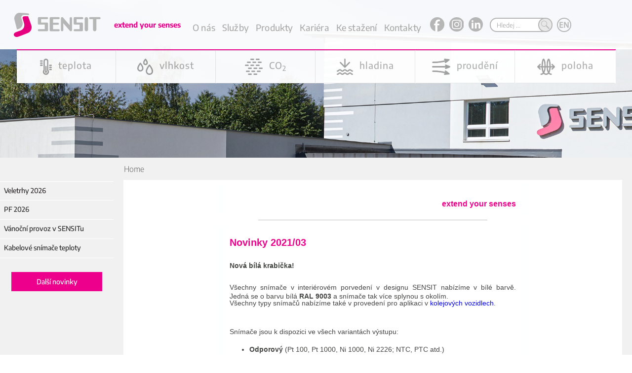

--- FILE ---
content_type: text/html; charset=utf-8
request_url: https://www.sensit.cz/cz/nova-bila-krabicka/
body_size: 85735
content:
<!DOCTYPE html>
    <html id="ctl00_htmlTag" lang="cs-CZ">

    <head id="ctl00_Head1"><link rel="stylesheet" href="/DXR.axd?r=1_209,0_2443,1_67,1_68,1_69,1_208,0_2448,1_206,1_205-qryLr" /><meta http-equiv="Content-Type" content="text/html; charset=utf-8" /><meta name="viewport" content="width=device-width, initial-scale=1.0, maximum-scale=1.0, user-scalable=no" /><meta name="apple-mobile-web-app-capable" content="yes" /><meta name="HandheldFriendly" content="true" /><title>NOVÁ BÍLÁ KRABIČKA | SENSIT výrobce snímačů</title><meta name="robots" content="index,follow" /><meta name="googlebot" content="index,follow,snippet,archive" /><link href="/favicon.png?a=76" rel="shortcut icon" /><link rel="apple-touch-icon" sizes="180x180" href="/apple-touch-icon.png" /><link rel="icon" type="image/png" sizes="32x32" href="/favicon-32x32.png" /><link rel="icon" type="image/png" sizes="16x16" href="/favicon-16x16.png" /><link rel="mask-icon" href="/safari-pinned-tab.svg" color="#5bbad5" /><meta name="msapplication-TileColor" content="#da532c" /><meta name="theme-color" content="#ffffff" /><meta name="google-site-verification" content="SZ-aJV4MKvwzvlYGpnSxLXM1Gjj05758c6_V5pSAPTw" /><meta name="description" content="Dodáváme teplotní sondy a teplotní čidla. Máme velký výběr senzorů a čidel teploty. Teplotní sensory a další čidla, které koupíte přímo od výrobce." /><meta name="creation_date" content="2021" /><meta name="author" content="FlexiSystems s.r.o." /><link href="/css/font-awesome.min.css?a=76" rel="stylesheet" type="text/css" /><link href="/css/bootstrap.min.css?a=76" rel="stylesheet" type="text/css" media="all" /><link href="/css/formvalidation/formValidation.min.css?a=76" rel="stylesheet" type="text/css" media="all" /><link href="/css/slick.css?a=76" rel="stylesheet" type="text/css" /><link href="/css/slick-theme.css?a=76" rel="stylesheet" type="text/css" /><link href="/css/jquery-ui.css?a=76" rel="stylesheet" type="text/css" media="all" /><link href="/css/style.css?a=76" rel="stylesheet" type="text/css" media="all" /><link href="/css/content.css?a=76" rel="stylesheet" type="text/css" media="all" /><link href="/css/responsive.css?a=76" rel="stylesheet" type="text/css" media="all" /><link href="/css/magnific-popup.css?a=76" rel="stylesheet" type="text/css" /><link href="/css/jquery.mmenu.css" rel="stylesheet" type="text/css" /><link href="/css/jquery.mCustomScrollbar.css" rel="stylesheet" type="text/css" />

            <script type="text/javascript" src="/js/jquery.min.js?a=76"></script>
            <script type="text/javascript" src="/js/jquery-ui.min.js?a=76"></script>
            <script type="text/javascript" src="/js/bootstrap.min.js?a=76"></script>
            <script type="text/javascript" src="/js/formvalidation/formValidation.min.js"></script>
            <script type="text/javascript" src="/js/formvalidation/framework/bootstrap.min.js"></script>
            <script type="text/javascript" src="/js/formvalidation/language/cs_CZ.js"></script>
            
                
                    <script type="text/javascript" src="/js/slick.min.js?a=76"></script>
                    
                        
                            
                                <script type="text/javascript" src="/js/mobiledetector.js?a=76"></script>
                                <script type="text/javascript" src="/js/frontend.js?a=76"></script>
                                
                                    <script type="text/javascript"
                                        src="/App_Scripts/magnific-popup.js?a=76"></script>
                                    <script type="text/javascript"
                                        src="/js/jquery.mmenu.js?a=76"></script>
                                    <script type="text/javascript"
                                        src="/App_Scripts/Body.js?a=76"></script>
                                    <script type="text/javascript"
                                        src="/App_Scripts/Portlets.js?a=76"></script>
                                    <script type="text/javascript"
                                        src="/js/jquery.mCustomScrollbar.concat.min.js?a=76"></script>

                                    <link href="/css/sensit-conf.css?a=76" rel="stylesheet" />

                                    




                                    <script>

                                        window.addEventListener("message", function (e) {
                                            var this_frame = document.getElementsByClassName("msoregform");

                                            if (this_frame && this_frame.length > 0) {
                                                this_frame = this_frame[0];
                                                // console.log("fdsf"+this_frame);
                                                if (this_frame.contentWindow === e.source) {
                                                    this_frame.height = e.data.height + "px";
                                                    this_frame.style.height = e.data.height + "px";
                                                }
                                            }
                                        }) 
                                    </script>


                                    <script>
                                            (function ($) {
                                                $(window).on("load", function () {
                                                    $(".mcontent").mCustomScrollbar();
                                                });
                                            })(jQuery);
                                    </script>




<!-- Google Tag Manager -->
<script>(function(w,d,s,l,i){w[l]=w[l]||[];w[l].push({'gtm.start':
    new Date().getTime(),event:'gtm.js'});var f=d.getElementsByTagName(s)[0],
    j=d.createElement(s),dl=l!='dataLayer'?'&l='+l:'';j.async=true;j.src=
    'https://www.googletagmanager.com/gtm.js?id='+i+dl;f.parentNode.insertBefore(j,f);
    })(window,document,'script','dataLayer','GTM-53HQ89T');</script>
<!-- End Google Tag Manager -->

    <style type="text/css">
.article_row_0_0xkuLJ{float:left; overflow:hidden;width:100%}
.article_cell_0_0_0xkuLJ{float:left;overflow:hidden;width:25%}
.article_cell_0_1_0xkuLJ{float:left;overflow:hidden;width:25%}
.article_cell_0_2_0xkuLJ{float:left;overflow:hidden;width:25%}
.article_cell_0_3_0xkuLJ{float:left;overflow:hidden;width:25%}</style></head>

    <body id="ctl00_pagebody" class=" cs-CZ identificator-newsSliderNew">
<!-- Google Tag Manager (noscript) -->
<noscript><iframe src="https://www.googletagmanager.com/ns.html?id=GTM-53HQ89T" height="0" width="0" style="display:none;visibility:hidden"></iframe></noscript>
<!-- End Google Tag Manager (noscript) -->

        <div id="page" class="">

            <form method="post" action="/cz/nova-bila-krabicka/" id="aspnetForm">
<div class="aspNetHidden">
<input type="hidden" name="__EVENTTARGET" id="__EVENTTARGET" value="" />
<input type="hidden" name="__EVENTARGUMENT" id="__EVENTARGUMENT" value="" />
<input type="hidden" name="__VIEWSTATE" id="__VIEWSTATE" value="Zb6N1pbbalfXKX5WC0oyLYCCbCbebmsfNdROCsgazKsViyAO6RO472y0jSjDB452Tpl+lsC4N42VYsiLB3athKiZL/n+drQMrH8FeAyEDqjbnvPsFbHsXHCgkmOkhwTYgh0tzgZOAqpVrVSOYQElWi35nAPemKwDaPwi9N7r4YR2zp066fpeh7QdTe108bCX9RaOKCpi3cB0E2KVshUhpeLlsq5r1WWS2mOJ+D+MhgzPGki6rB0yyIqmUlCuC3/nqPVtPiEVIxKnipdGAV9Aag==" />
</div>

<script type="text/javascript">
//<![CDATA[
var theForm = document.forms['aspnetForm'];
if (!theForm) {
    theForm = document.aspnetForm;
}
function __doPostBack(eventTarget, eventArgument) {
    if (!theForm.onsubmit || (theForm.onsubmit() != false)) {
        theForm.__EVENTTARGET.value = eventTarget;
        theForm.__EVENTARGUMENT.value = eventArgument;
        theForm.submit();
    }
}
//]]>
</script>


                <div class="header">

                    <div class="headerin">
                        <div class="headerHolder">

                            <div class="HamburgerMenuTriggerHolder relativeversion">
                                <div id="header" class="HamburgerMenuTrigger">
                                    <a href="#menu"></a>
                                </div>
                            </div>

                            <div class="leftholder">
                                <a class="logolink b2c" href="/cz/">
                                    <img src="/img/logo.png" alt="logo">
                                </a>

                                <a class="logolink b2b" href="/cz/produkty/">
                                    <img src="/img/logo.png" alt="logo">
                                </a>
                            </div>
                            <div class="centertopholder">
                                <div class="middleholder">



                                    <div class="homearticlecontent">extend your senses</div>


                                </div>

                                
                                
    <div class="mainmenu">
        <div class="wrapper webwidth ">
        <div class="menubox">
        <ul class="menu-rozbaleno" id="menu-rozbaleno">
            <li class='tlacitko hover0'><a id="ce7861f614762361d_link118CmdShowArticle" href="/cz/o-nas/historie-a-soucasnost/">O nás</a><div class='boxmenu dn'><ul class='podmenu simple'><li class='hover+0'><a id="ce6361f614762361d_link118CmdShowArticle" href="/cz/o-nas/historie-a-soucasnost/">Historie a současnost</a></li><li class='hover+1'><a id="ce4e61f614762361d_link650CmdShowArticle" href="/cz/o-nas/vize-a-poslani/">Vize a poslání</a></li><li class='hover+2'><a id="ce5561f614762361d_link656CmdShowArticle" href="/cz/o-nas/system-rizeni-spolecnosti/">Systém řízení společnosti</a></li><li class='hover+3'><a id="ce1461f614762361d_link611CmdShowArticle" href="/cz/o-nas/podporujeme/">Podporujeme</a></li><li class='hover+4'><a id="ce0f61f614762361d_link658CmdShowArticle" href="/cz/o-nas/projekty/">Projekty</a></li><li class='last hover5'><a class="dxeHyperlink_MetropolisBlue" id="ctl00_ctl78_HyperLinkCmdShowArticle" href="https://www.sensit.cz/cz/kariera/" target="_self" rel="noopener noreferrer">Kari&#233;ra</a></li></ul></div></li><li class='tlacitko hover1'><a id="ce3961f614762361d_link205CmdShowArticle" href="/cz/sluzby/">Služby</a><div class='boxmenu dn'><ul class='podmenu simple'><li class='hover+0'><a id="cea061f614762361d_link660CmdShowArticle" href="/cz/sluzby/autorizovane-metrologicke-stredisko/">Autorizované metrologické středisko</a></li><li class='hover+1'><a id="cebb61f614762361d_link663CmdShowArticle" href="/cz/sluzby/metrologie-kalibrace/">Metrologie - kalibrace</a></li><li class='hover+2'><a id="ce787af614762361d_link666CmdShowArticle" href="/cz/sluzby/opravy-vyrobku/">Opravy výrobků</a></li><li class='hover+3'><a id="ce637af614762361d_link669CmdShowArticle" href="/cz/sluzby/skoleni/">Školení</a></li><li class='last hover4'><a id="ce4e7af614762361d_link672CmdShowArticle" href="/cz/sluzby/zakazkova-vyroba/">Zakázková výroba</a></li></ul></div></li><li class='tlacitko hover2'><a id="ce557af614762361d_link32503CmdShowArticle" href="/cz/produkty/">Produkty</a></li><li class='tlacitko hover3'><a id="ce147af614762361d_link31571CmdShowArticle" href="/cz/kariera/">Kariéra</a></li><li class='tlacitko hover4'><a id="ce0f7af614762361d_link245CmdShowArticle" href="/cz/download/">Ke stažení</a><div class='boxmenu dn'><ul class='podmenu simple'><li class='hover+0'><a id="ce227af614762361d_link5845CmdShowArticle" href="/cz/katalogy-5845/">Katalogy</a></li><li class='hover+1'><a id="ce397af614762361d_link5849CmdShowArticle" href="/cz/prirucka-sensit-5849/">Příručka Sensit</a></li><li class='hover+2'><a id="cea07af614762361d_link5852CmdShowArticle" href="/cz/charakteristiky-cidel-5852/">Charakteristiky čidel</a></li><li class='hover+3'><a id="cebb7af614762361d_link6056CmdShowArticle" href="/cz/certifikaty-a-prohlaseni-6056/">Certifikáty a prohlášení</a><ul class='podmenu'><li class='hover+0'><a id="ce7857f614762361d_link5936CmdShowArticle" href="/cz/certifikaty-sm-bozp-5936/">Certifikáty SM BOZP</a></li><li class='hover+1'><a id="ce6357f614762361d_link5939CmdShowArticle" href="/cz/certifikaty-ems-5939/">Certifikáty-EMS</a></li><li class='hover+2'><a id="ce4e57f614762361d_link5942CmdShowArticle" href="/cz/certifikaty-kvalita-5942/">Certifikáty-Kvalita</a></li><li class='hover+3'><a id="ce5557f614762361d_link5945CmdShowArticle" href="/cz/certifikaty-metrologie-5945/">Certifikáty-Metrologie</a></li><li class='hover+4'><a id="ce1457f614762361d_link5948CmdShowArticle" href="/cz/certifikaty-schvaleni-typu-5948/">Certifikáty-Schválení typu</a></li><li class='hover+5'><a id="ce0f57f614762361d_link5951CmdShowArticle" href="/cz/certifikaty-atex-5951/">Certifikáty-ATEX</a></li><li class='last hover6'><a id="ce2257f614762361d_link5954CmdShowArticle" href="/cz/osvedceni-eko-kom-5954/">Osvědčení EKO-KOM</a></li></ul></li><li class='hover+4'><a id="ce3957f614762361d_link5861CmdShowArticle" href="/cz/programy-5861/">Programy</a></li><li class='last hover5'><a id="cea057f614762361d_link5858CmdShowArticle" href="/cz/obchodni-podminky-5858/">Obchodní podmínky</a></li></ul></div></li><li class='tlacitko hover5'><a id="cebb57f614762361d_link674CmdShowArticle" href="/cz/kontakty/sidlo-spolecnosti/">Kontakty</a><div class='boxmenu dn'><ul class='podmenu simple'><li class='hover+0'><a id="ce784cf614762361d_link674CmdShowArticle" href="/cz/kontakty/sidlo-spolecnosti/">Kontakty</a></li><li class='hover+1'><a id="ce634cf614762361d_link677CmdShowArticle" href="/cz/kontakty/obchodni-zastupci/">Obchodní zástupci</a></li><li class='last hover2'><a id="ce4e4cf614762361d_link679CmdShowArticle" href="/cz/kontakty/napiste-nam/">Napište nám</a></li></ul></div></li>
            <li class="ficons fprvni"><a target="_blank" href="https://www.facebook.com/SENSIT-sro-219348741496870/"><img src="/img/ficonfa.png"></a></li>
            <li class="ficons"><a target="_blank" href="https://www.instagram.com/sensit_sro"><img src="/img/ficonin.png"></a></li>
            <li class="ficons fposledni">
            <a target="_blank" href="https://www.linkedin.com/company/53425184/"><img src="/img/ficonli.png"></a></li>
        </ul>
        </div>
        </div>
        </div>
        <div id="responsiveMainMenu" class="responsiveMainMenu">
        <div id="go3" class="openButton navigace" data-ide="resp_button">NAVIGACE</div></div> 	

        <div id="isopen" class="openDiv wrp_menu_resp" data-ide="resp_button">
		<ul>
        <li><a class="openButton WebGotoStateLink"  data-ide="resp_button" href="/">Úvodní strana</a></li>	
        <li><a id="ce554cf614762361d_link118CmdShowArticle" href="/cz/o-nas/historie-a-soucasnost/">O nás</a><ul><li class='hover+0'><a id="ce144cf614762361d_link118CmdShowArticle" href="/cz/o-nas/historie-a-soucasnost/">Historie a současnost</a></li><li class='hover+1'><a id="ce0f4cf614762361d_link650CmdShowArticle" href="/cz/o-nas/vize-a-poslani/">Vize a poslání</a></li><li class='hover+2'><a id="ce224cf614762361d_link656CmdShowArticle" href="/cz/o-nas/system-rizeni-spolecnosti/">Systém řízení společnosti</a></li><li class='hover+3'><a id="ce394cf614762361d_link611CmdShowArticle" href="/cz/o-nas/podporujeme/">Podporujeme</a></li><li class='hover+4'><a id="cea04cf614762361d_link658CmdShowArticle" href="/cz/o-nas/projekty/">Projekty</a></li><li class='last hover5'><a class="dxeHyperlink_MetropolisBlue" id="ctl00_ctl78_HyperLinkCmdShowArticle" href="https://www.sensit.cz/cz/kariera/" target="_self" rel="noopener noreferrer">Kari&#233;ra</a></li></ul></li><li><a id="ce780df614762361d_link205CmdShowArticle" href="/cz/sluzby/">Služby</a><ul><li class='hover+0'><a id="ce630df614762361d_link660CmdShowArticle" href="/cz/sluzby/autorizovane-metrologicke-stredisko/">Autorizované metrologické středisko</a></li><li class='hover+1'><a id="ce4e0df614762361d_link663CmdShowArticle" href="/cz/sluzby/metrologie-kalibrace/">Metrologie - kalibrace</a></li><li class='hover+2'><a id="ce550df614762361d_link666CmdShowArticle" href="/cz/sluzby/opravy-vyrobku/">Opravy výrobků</a></li><li class='hover+3'><a id="ce140df614762361d_link669CmdShowArticle" href="/cz/sluzby/skoleni/">Školení</a></li><li class='last hover4'><a id="ce0f0df614762361d_link672CmdShowArticle" href="/cz/sluzby/zakazkova-vyroba/">Zakázková výroba</a></li></ul></li><li><a id="ce220df614762361d_link32503CmdShowArticle" href="/cz/produkty/">Produkty</a></li><li><a id="ce390df614762361d_link31571CmdShowArticle" href="/cz/kariera/">Kariéra</a></li><li><a id="cea00df614762361d_link245CmdShowArticle" href="/cz/download/">Ke stažení</a><ul><li class='hover+0'><a id="cebb0df614762361d_link5845CmdShowArticle" href="/cz/katalogy-5845/">Katalogy</a></li><li class='hover+1'><a id="ce7816f614762361d_link5849CmdShowArticle" href="/cz/prirucka-sensit-5849/">Příručka Sensit</a></li><li class='hover+2'><a id="ce6316f614762361d_link5852CmdShowArticle" href="/cz/charakteristiky-cidel-5852/">Charakteristiky čidel</a></li><li class='hover+3'><a id="ce4e16f614762361d_link6056CmdShowArticle" href="/cz/certifikaty-a-prohlaseni-6056/">Certifikáty a prohlášení</a><ul class='podmenu'><li class='hover+0'><a id="ce5516f614762361d_link5936CmdShowArticle" href="/cz/certifikaty-sm-bozp-5936/">Certifikáty SM BOZP</a></li><li class='hover+1'><a id="ce1416f614762361d_link5939CmdShowArticle" href="/cz/certifikaty-ems-5939/">Certifikáty-EMS</a></li><li class='hover+2'><a id="ce0f16f614762361d_link5942CmdShowArticle" href="/cz/certifikaty-kvalita-5942/">Certifikáty-Kvalita</a></li><li class='hover+3'><a id="ce2216f614762361d_link5945CmdShowArticle" href="/cz/certifikaty-metrologie-5945/">Certifikáty-Metrologie</a></li><li class='hover+4'><a id="ce3916f614762361d_link5948CmdShowArticle" href="/cz/certifikaty-schvaleni-typu-5948/">Certifikáty-Schválení typu</a></li><li class='hover+5'><a id="cea016f614762361d_link5951CmdShowArticle" href="/cz/certifikaty-atex-5951/">Certifikáty-ATEX</a></li><li class='last hover6'><a id="cebb16f614762361d_link5954CmdShowArticle" href="/cz/osvedceni-eko-kom-5954/">Osvědčení EKO-KOM</a></li></ul></li><li class='hover+4'><a id="ce783bf614762361d_link5861CmdShowArticle" href="/cz/programy-5861/">Programy</a></li><li class='last hover5'><a id="ce633bf614762361d_link5858CmdShowArticle" href="/cz/obchodni-podminky-5858/">Obchodní podmínky</a></li></ul></li><li><a id="ce4e3bf614762361d_link674CmdShowArticle" href="/cz/kontakty/sidlo-spolecnosti/">Kontakty</a><ul><li class='hover+0'><a id="ce553bf614762361d_link674CmdShowArticle" href="/cz/kontakty/sidlo-spolecnosti/">Kontakty</a></li><li class='hover+1'><a id="ce143bf614762361d_link677CmdShowArticle" href="/cz/kontakty/obchodni-zastupci/">Obchodní zástupci</a></li><li class='last hover2'><a id="ce0f3bf614762361d_link679CmdShowArticle" href="/cz/kontakty/napiste-nam/">Napište nám</a></li></ul></li><ul  value ="/cz/kategorie/snimace-teploty-s-hlavici-az-do-600-c-20603/">Snímače teploty s hlavicí až do 600 °C</option><ul  value ="/cz/kategorie/snimace-teploty-s-kabelem-kabelove-snimace-teploty-20605/">Snímače teploty s kabelem (kabelové snímače teploty)</option><ul  value ="/cz/kategorie/snimace-teploty-s-konektorem-20629/">Snímače teploty s konektorem</option><ul  value ="/cz/kategorie/snimace-teploty-a-relativni-vlhkosti-do-interieru-24363/">Snímače teploty a relativní vlhkosti do interiéru</option><ul  value ="/cz/kategorie/snimace-teploty-a-relativni-vlhkosti-pro-venkovni-prostredi-24364/">Snímače teploty a relativní vlhkosti pro venkovní prostředí</option><ul  value ="/cz/kategorie/snimace-teploty-a-relativni-vlhkosti-do-klimatizacnich-kanalu-24365/">Snímače teploty a relativní vlhkosti do klimatizačních kanálů</option><ul  value ="/cz/kategorie/snimace-teploty-a-relativni-vlhkosti-s-externi-sondou-24366/">Snímače teploty a relativní vlhkosti s externí sondou</option><ul  value ="/cz/kategorie/snimace-teploty-a-relativni-vlhkosti-do-vybusneho-porstredi-24367/">Snímače teploty a relativní vlhkosti do výbušného porstředí</option><ul  value ="/cz/kategorie/kombinovane-snimace-teploty-a-co2-20741/">Kombinované snímače teploty a CO<sub>2</sub></option><ul  value ="/cz/kategorie/kombinovane-snimace-teploty-relativni-vlhkosti-a-co2-20739/">Kombinované snímače teploty, relativní vlhkosti a CO<sub>2</sub></option><ul  value ="/cz/kategorie/snimace-co2-20743/">Snímače CO<sub>2</sub></option><ul  value ="/cz/kategorie/bezdratove-radiove-snimace-48152/">Bezdrátové rádiové snímače.</option><ul  value ="/cz/kategorie/termoclanky-20637/">Termočlánky</option><ul  value ="/cz/kategorie/teplotni-sondy-20611/">Teplotní sondy</option><ul  value ="/cz/kategorie/snimace-teploty-s-digitalnim-vystupem-25685/">Snímače teploty s digitálním výstupem</option><ul  value ="/cz/kategorie/snimace-teploty-pro-merice-spotreby-tepla-20607/">Snímače teploty pro měřiče spotřeby tepla</option><ul  value ="/cz/kategorie/opticke-snimace-teploty-40347/">Optické snímače teploty</option><ul  value ="/cz/kategorie/bimetalove-snimace-a-spinace-teploty-20644/">Bimetalové snímače a spínače teploty</option><ul  value ="/cz/kategorie/spinace-teploty-termostaty-20615/">Spínače teploty (termostaty)</option><ul  value ="/cz/kategorie/prevodniky-20613/">Převodníky</option><ul  value ="/cz/kategorie/dataloggery-20648/">Dataloggery</option><ul  value ="/cz/kategorie/zobrazovaci-jednotky-panelove-a-prenosne-20623/">Zobrazovací jednotky – panelové a přenosné</option><ul  value ="/cz/kategorie/snimace-proudeni-kapalin-24368/">Snímače proudění kapalin</option><ul  value ="/cz/kategorie/snimace-zaplaveni-snimace-hladiny-20641/">Snímače zaplavení (snímače hladiny)</option><ul  value ="/cz/kategorie/opticke-snimace-hladiny-20631/">Optické snímače hladiny</option><ul  value ="/cz/kategorie/indukcni-snimace-2vodicove-20719/">Indukční snímače 2vodičové</option><ul  value ="/cz/kategorie/indukcni-snimace-3vodicove-s-dvojnasobnym-dosahem-20721/">Indukční snímače 3vodičové s dvojnásobným dosahem</option><ul  value ="/cz/kategorie/standardni-indukcni-snimace-3vodicove-20723/">Standardní indukční snímače 3vodičové</option><ul  value ="/cz/kategorie/indukcni-snimace-4vodicove-s-dvojnasobnym-dosahem-20725/">Indukční snímače 4vodičové s dvojnásobným dosahem</option><ul  value ="/cz/kategorie/standardni-indukcni-snimace-4vodicove-20727/">Standardní indukční snímače 4vodičové</option><ul  value ="/cz/kategorie/indukcni-snimace-otacek-20729/">Indukční snímače otáček</option><ul  value ="/cz/kategorie/gumarenske-snimace-teploty-do-hneticu-a-extruderu-32789/">Gumárenské snímače teploty do hnětičů a extrudérů</option><ul  value ="/cz/kategorie/prislusenstvi-20609/">Příslušenství </option>


        
                  </ul> 	         

	</div>

     
    
      

    




                           

                           
                            <div class="srchwrp">
                                

                                    <div class="searchAndLang">
                                        <div class="searchHolder">
                                            
    <script type="text/javascript">
        
        var searchFunc = function()
        {
            if (searchInProccess)
                return;

            searchInProccess = true;

            $("#ASPxTextBoxSearchValue1").blur();

            var url = window.location.href;

            //m2023-06-14
            //var lang = url.indexOf("/en/") < 0 && url.indexOf("railwayvehicles.com") < 0   ? "/cz" : "/en";

            var noUrlLang = url.indexOf("/cz/") < 0 && url.indexOf("/en/") < 0;

            var lang = noUrlLang ? textBoxCulture.GetText() : (url.indexOf("/en/") < 0  ? "/cz" : "/en");

            if (url.indexOf("railwayvehicles.com") >= 0)
                lang = "/en";

            var searchUrl = lang + "/vyhledavani/vyhledavani-" + $("#ASPxTextBoxSearchValue1").val() + "/";

            setTimeout(function () { window.location.replace(searchUrl); }, 300);
            
        }

        var defaultSearchText = 'Hledej ...';

        var searchInProccess = false;
        $(document).ready(function () {
            $("#ASPxTextBoxSearchValue1").val(defaultSearchText);
            $("#searchbutt").click(searchFunc);
        });

        $(document).on('keypress', function (e) {
            const activeName = document.activeElement.name;
            if (e.which == 13 && activeName.includes("Search")) {
                searchFunc();
                e.preventDefault();
            }
        });

    </script>
    
    <div class="search">
    <a href="#" class="forecolor1"><img src="/img/icons/lupa.png"></a>
    <div class="yoursearch">
        <div class="searchupcorner">
        </div>
        <div class="searchcontainer">
            <div class="searchcell">
                <input name="ctl00$ctl79$ASPxTextBoxSearchValue1" type="text" id="ASPxTextBoxSearchValue1" class="searchinput searchidentificatro1" onclick="this.value = &#39;&#39;;" onblur="this.value=!this.value?defaultSearchText:this.value;" onfocus="this.select()" />
            </div>
            <div class="searchbutton">
                <input id="searchbutt" type="button" value="search"  class="edukobtn btn-lg btn btn-primary btn-block forecolor1 searchidentificatro2" />
              
            </div>
        </div>
    </div>
        <script id="dxis_1364744071" src="/DXR.axd?r=1_11,1_251,1_12,1_23,1_63,1_13,1_14,1_182,1_183,1_15,1_181-qryLr"></script><table class="dxeTextBoxSys dxeTextBox_MetropolisBlue dxeTextBoxDefaultWidthSys" id="ctl00_ctl79_ASPxTextBoxCulture" style="display:none;">
	<tr>
		<td class="dxic" style="width:100%;"><input class="dxeEditArea_MetropolisBlue dxeEditAreaSys" id="ctl00_ctl79_ASPxTextBoxCulture_I" name="ctl00$ctl79$ASPxTextBoxCulture" onfocus="ASPx.EGotFocus(&#39;ctl00_ctl79_ASPxTextBoxCulture&#39;)" onblur="ASPx.ELostFocus(&#39;ctl00_ctl79_ASPxTextBoxCulture&#39;)" onchange="ASPx.EValueChanged(&#39;ctl00_ctl79_ASPxTextBoxCulture&#39;)" value="/cz" type="text" /></td>
	</tr>
</table><script id="dxss_1955843928">
<!--
ASPx.createControl(ASPxClientTextBox,'ctl00_ctl79_ASPxTextBoxCulture','textBoxCulture',{'uniqueID':'ctl00$ctl79$ASPxTextBoxCulture','clientVisible':false,'scStates':6,'scPostfix':'MetropolisBlue'},null,null,{'decorationStyles':[{'key':'F','className':'dxeFocused_MetropolisBlue','cssText':''}]});

//-->
</script>
    </div>
                                        </div>



                                        <div class="langHolder inCZ"><a class="lang"
                                                href="https://www.sensit.cz/en/"><img src="/img/icons/ENlang.png"></a>
                                        </div>
                                        <div class="langHolder inEN"><a class="lang"
                                                href="https://www.sensit.cz/cz/"><img src="/img/icons/CZlang.png"></a>
                                        </div>

                                    <div class="b2blh langHolder inCZ"><a class="lang"
                                            href="https://b2b.sensit.cz/en/produkty/"><img src="/img/icons/ENlang.png"></a>
                                    </div>
                                    <div class="b2blh langHolder inEN"><a class="lang"
                                            href="https://b2b.sensit.cz/cz/produkty/"><img src="/img/icons/CZlang.png"></a>
                                    </div>


                                    </div>
                            </div>
                            


                            </div>

                            <div id="ctl00_ShopTopDiv" class="shoptop">  
                                        <div id="ButtGroup" class="loginRegistrace">

                                            <div class="dxbButton loginLink dxbButtonSys dxbTSys" id="ccbe8cc5e9f67358d_GotoLinkCmdLogin" style="-webkit-user-select:none;">
	<div class="dxb">
		<div class="dxb-hbc">
			<input id="ccbe8cc5e9f67358d_GotoLinkCmdLogin_I" class="dxb-hb" value="Přihlášení" type="button" name="ctl00$GotoLinkCmdLogin" />
		</div><span class="dx-vam">Přihl&#225;šen&#237;</span>
	</div>
</div><script id="dxss_2013650330">
<!--
ASPx.AddHoverItems('ccbe8cc5e9f67358d_GotoLinkCmdLogin',[[['dxbButtonHover'],[''],[''],['','TC']]]);
ASPx.AddPressedItems('ccbe8cc5e9f67358d_GotoLinkCmdLogin',[[['dxbButtonPressed'],[''],[''],['','TC']]]);
ASPx.AddDisabledItems('ccbe8cc5e9f67358d_GotoLinkCmdLogin',[[['dxbDisabled'],[''],[''],['','TC']]]);
ASPx.AddSelectedItems('ccbe8cc5e9f67358d_GotoLinkCmdLogin',[[['dxbf'],[''],['CD']]]);
ASPx.InitializeSVGSprite();
ASPx.createControl(ASPxClientButton,'ccbe8cc5e9f67358d_GotoLinkCmdLogin','ButtLogin',{'uniqueID':'ctl00$GotoLinkCmdLogin','useSubmitBehavior':false,'autoPostBackFunction':function(postBackArg) { WebForm_DoPostBackWithOptions(new WebForm_PostBackOptions("ctl00$GotoLinkCmdLogin",  postBackArg, true, "", "", false, true)); }},{'Click':function (s, e) {StartLoading(); window.location.href='/cz/login/'; event.returnValue=false;}});

//-->
</script>

                                            

                                            <div class="dxbButton cartLink dxbButtonSys dxbTSys" id="ccbe8cc5e9f67358d_AtonGotoStateCmdGotoCart" style="-webkit-user-select:none;">
	<div class="dxb">
		<div class="dxb-hbc">
			<input id="ccbe8cc5e9f67358d_AtonGotoStateCmdGotoCart_I" class="dxb-hb" value="0" type="button" name="ctl00$AtonGotoStateCmdGotoCart" />
		</div><span class="dx-vam">0</span>
	</div>
</div><script id="dxss_2087561346">
<!--
ASPx.AddHoverItems('ccbe8cc5e9f67358d_AtonGotoStateCmdGotoCart',[[['dxbButtonHover'],[''],[''],['','TC']]]);
ASPx.AddPressedItems('ccbe8cc5e9f67358d_AtonGotoStateCmdGotoCart',[[['dxbButtonPressed'],[''],[''],['','TC']]]);
ASPx.AddDisabledItems('ccbe8cc5e9f67358d_AtonGotoStateCmdGotoCart',[[['dxbDisabled'],[''],[''],['','TC']]]);
ASPx.AddSelectedItems('ccbe8cc5e9f67358d_AtonGotoStateCmdGotoCart',[[['dxbf'],[''],['CD']]]);
ASPx.createControl(ASPxClientButton,'ccbe8cc5e9f67358d_AtonGotoStateCmdGotoCart','ButtCart',{'uniqueID':'ctl00$AtonGotoStateCmdGotoCart','useSubmitBehavior':false,'autoPostBackFunction':function(postBackArg) { WebForm_DoPostBackWithOptions(new WebForm_PostBackOptions("ctl00$AtonGotoStateCmdGotoCart",  postBackArg, true, "", "", false, true)); }},{'Click':function (s, e) {StartLoading(); window.location.href='/ShopSimple.aspx?params=[base64]%3d%3d'; event.returnValue=false;}});

//-->
</script> 

                                            <a id="ctl00_GotoCardLink" class="cartLinkNew">
                                                KOS
                                            </a>

                                            <!-- sem napsat kolik kousku je v kosiku - pouzito z MiniCart.ascx -->
                                            


                                            <div class="dxbButton dn regLink dxbButtonSys dxbTSys" id="ccbe8cc5e9f67358d_WebGotoStateLinkCmdRegister" style="-webkit-user-select:none;">
	<div class="dxb">
		<div class="dxb-hbc">
			<input id="ccbe8cc5e9f67358d_WebGotoStateLinkCmdRegister_I" class="dxb-hb" value="$R$" type="button" name="ctl00$WebGotoStateLinkCmdRegister" />
		</div><span class="dx-vam">$R$</span>
	</div>
</div><script id="dxss_196397263">
<!--
ASPx.AddHoverItems('ccbe8cc5e9f67358d_WebGotoStateLinkCmdRegister',[[['dxbButtonHover'],[''],[''],['','TC']]]);
ASPx.AddPressedItems('ccbe8cc5e9f67358d_WebGotoStateLinkCmdRegister',[[['dxbButtonPressed'],[''],[''],['','TC']]]);
ASPx.AddDisabledItems('ccbe8cc5e9f67358d_WebGotoStateLinkCmdRegister',[[['dxbDisabled'],[''],[''],['','TC']]]);
ASPx.AddSelectedItems('ccbe8cc5e9f67358d_WebGotoStateLinkCmdRegister',[[['dxbf'],[''],['CD']]]);
ASPx.createControl(ASPxClientButton,'ccbe8cc5e9f67358d_WebGotoStateLinkCmdRegister','ButtRegister',{'uniqueID':'ctl00$WebGotoStateLinkCmdRegister','useSubmitBehavior':false,'autoPostBackFunction':function(postBackArg) { WebForm_DoPostBackWithOptions(new WebForm_PostBackOptions("ctl00$WebGotoStateLinkCmdRegister",  postBackArg, true, "", "", false, true)); }},{'Click':function (s, e) {StartLoading(); window.location.href='/SiteSimple.aspx?params=[base64]'; event.returnValue=false;}});

//-->
</script>



                                            
                                        </div>
                                    </div>
                            
                    </div>
                </div>
        </div>


        
    
     <div id="header" class="bbforecolor">                                                                                                                                                                                              
        <!-- levá responsivní navigace tlačítko -->               				                                                                                                                                                                                                                   
        <a href="#menu"></a>			                                                                                                                                                                                 
      </div>	   
      <div id="ctl00_TemplatePlaceHolder_ctl20_ImagePanel" class="categoryimage">
	
    <div class="wrapper ">
        <div class="wrapper ">
          <div class="categoryimage-container webwidth mauto">                                                              
           <div class="folderName">  Novinky CZ</div>
       <h1 class="articleName"> </h1>
    
          </div>
        </div>
    </div>
    
    
</div>
    

  
    

    
    
     
    
    
     
      <div class="wrapper slideGallery"></div>

<div class="icobar">
      <div class="icoholder">
            <div class="ldbar">
            </div>
            <div class="TopMenuCell icocolor1 firstico">
              <a href="/cz/katalog/teplota/">
                    <img src="/img/icons/teplota.png" />
                    <span>teplota</span></a>
            </div>
            <div class="TopMenuCell  icocolor1">
               <a href="/cz/katalog/vlhkost/">
                    <img src="/img/icons/vlhkost.png" />
                     <span>vlhkost</span></a>
            </div>
            <div class="TopMenuCell  icocolor1">
               <a href="/cz/katalog/CO2/">
                    <img src="/img/icons/CO2.png" />
                     <span>CO<sub>2</sub></span></a>
            </div>
            <div class="TopMenuCell icocolor1">
               <a href="/cz/katalog/hladina/">
                    <img src="/img/icons/hladina.png" />
                    <span>hladina</span></a>
            </div>
            <div class="TopMenuCell icocolor1">
               <a href="/cz/katalog/proudeni/">
                    <img src="/img/icons/proudeni.png" />
                     <span>proudění</span></a>
            </div>
            <div class="TopMenuCell  icocolor1">
               <a href="/cz/katalog/poloha/">
                    <img src="/img/icons/poloha.png" />
                     <span>poloha</span></a>
            </div>
        </div>
    </div>

     <input type="hidden" name="ctl00$TemplatePlaceHolder$ctl21$SlideMax" id="SlideMax" value="1" />
    <input type="hidden" name="ctl00$TemplatePlaceHolder$ctl21$SlideMax1" id="SlideMax1" value="1" />
    <input type="hidden" name="ctl00$TemplatePlaceHolder$ctl21$SlideMax2" id="SlideMax2" value="1" />
    <input type="hidden" name="ctl00$TemplatePlaceHolder$ctl21$SlideMax3" id="SlideMax3" value="1" />
    

    
    <div id="ctl00_TemplatePlaceHolder_ctl21_Slider" class="slider">
	
<div id="ctl00_TemplatePlaceHolder_ctl21_DivSlider" class="slider nothomepage">

    <div class="wrapper wstopro">
      <div class="wrapper sliderbcg">
         <div class="sliderholder">

            <div id="sliderItems" class="bigSlider ">

        
                
                    <div class='item slide'>
                        <div id="ctl00_TemplatePlaceHolder_ctl21_RepeaterOneItem_ctl00_ArticleBaner">
		
                            <style type="text/css">
.article_row_0_0xVeIP{float:left; overflow:hidden;width:100%}
.article_cell_0_0_0xVeIP{float:left;overflow:hidden;width:100%}</style><div id="fhCu">
<div class='article_row_0_0xVeIP'>
<div  class='article_cell_0_0_0xVeIP'>
<div class="item slide minislider nezobrazovatmenuFalse">  <div class="sliderpicture" style="background-image:url(/Aton/FileRepository/aton_file_group_11393dcf750d35a6711646199245288662316/BmuskfLbDCOtxuPiuffY_s.png);">  <div class="sliderwrapper webwidth">  <div class="slideadholder">   <div class="tplmttl">  <img class="PovolitIkonuFalse" src="{MinisliderImage}"> <h1> </h1>  </div>  </div>  </div>  </div>	 </div>
</div>
</div></div>
                            
                            
                            

                            
                            
                            

                            
                        
	</div>
                    
                        
                        
                        
                    </div>
                
    
      
    
            
            
         
  

       </div>  
        </div>
         </div>
      </div>
   </div>
   
</div>
   
   




      <div id="ctl00_TemplatePlaceHolder_contentDiv" class="nothomepage content webcontent">
   <div class="wrapper webwidth">
                                     
                                             
                                             
          
      <!-- SIDEBAR -->       
      <div class="sidebar">     
      
      
       <div id="folderMenuHolder">	
       <div class="sidebar-menu-holder forecolor1">
       	 	
<nav id="menu" class="responsiveLeftMenu">
        <div id="proresponsivemmenu"  > 
        <div class="lefmovedclass"  >

             <div id="lefmovedSearchLang" class="lefmovedclassin">
             </div>

             <div id="content-scroll-menu" class="mcontent mCustomScrollbar" data-mcs-theme="minimal" >
                <div id="lefmovedTopMenu" class="lefmovedclassin"></div>	
                <div id="lefmovedLeftMenu" class="lefmovedclassin">

    <div class="sidebar-menu-holder forecolor1 docontentu">	 	 
      <div class="menuicons containactive">                  
        <div class="TopMenuCell icocolor1">                  
          <a href="/cz/katalog/teplota/">                   
            <img src="/img/icons/teplota.png">                       </a>                  
        </div>                  
        <div class="TopMenuCell  icocolor1">                  
        <a href="/cz/katalog/vlhkost/">                   
            <img src="/img/icons/vlhkost.png">                        </a>                  
        </div>                  
        <div class="TopMenuCell  icocolor1">                  
        <a href="/cz/katalog/CO2/">            
            <img src="/img/icons/CO2.png">                        </a>                  
        </div>                  
        <div class="TopMenuCell icocolor1">                  
         <a href="/cz/katalog/hladina/">                
            <img src="/img/icons/hladina.png">                    </a>                  
        </div>                  
        <div class="TopMenuCell icocolor1">                  
         <a href="/cz/katalog/proudeni/">                  
            <img src="/img/icons/proudeni.png">                    </a>                  
        </div>                  
        <div class="TopMenuCell  icocolor1">                  
        <a href="/cz/katalog/poloha/">                    
            <img src="/img/icons/poloha.png">                        </a>                  
        </div>                
      </div>                                                                                                                                                                             
    </div>     

                </div>		 
             </div>   

         </div>  
    </div> 
		         
</nav> 
                	                                                                                                                       
        <ul id="ctl00_TemplatePlaceHolder_LeftMenuUl" class="sidebar-menu">
              
                <li class='siteItem forecolor1  '><i class="fa-li fa fa-angle-right forecolor1"></i><a id="c3a77b08557b2c356_link49905CmdShowArticle" class="forecolor1" href="/cz/veletrhy-2026/">Veletrhy 2026</a></li><li class='siteItem forecolor1  sensit'><i class="fa-li fa fa-angle-right forecolor1"></i><a id="c3bc7b08557b2c356_link49889CmdShowArticle" class="forecolor1" href="/cz/pf2026/">PF 2026</a></li><li class='siteItem forecolor1  sensit'><i class="fa-li fa fa-angle-right forecolor1"></i><a id="c3917b08557b2c356_link49744CmdShowArticle" class="forecolor1" href="/cz/vanocni-provoz-v-sensitu/">Vánoční provoz v SENSITu</a></li><li class='siteItem forecolor1  sensit kolej'><i class="fa-li fa fa-angle-right forecolor1"></i><a id="c38a7b08557b2c356_link49731CmdShowArticle" class="forecolor1" href="/cz/novinky-2025-09/">Nové párované snímače teploty</a></li><li class='siteItem forecolor1  sensit kolej'><i class="fa-li fa fa-angle-right forecolor1"></i><a id="c3cb7b08557b2c356_link48798CmdShowArticle" class="forecolor1" href="/cz/pozvanka-na-host-milano-2025-48798/">Pozvánka na HOST Milano 2025</a></li><li class='siteItem forecolor1  sensit kolej'><i class="fa-li fa fa-angle-right forecolor1"></i><a id="c3d07b08557b2c356_link49564CmdShowArticle" class="forecolor1" href="/cz/pozvanka-na-hannover-messe-2025-49564/">Pozvánka na Hannover Messe 2025</a></li><li class='siteItem forecolor1  sensit kolej'><i class="fa-li fa fa-angle-right forecolor1"></i><a id="c3fd7b08557b2c356_link48533CmdShowArticle" class="forecolor1" href="/cz/pozvanka-na-amper-2025-48533/">Pozvánka na AMPER 2025</a></li><li class='siteItem forecolor1  sensit kolej'><i class="fa-li fa fa-angle-right forecolor1"></i><a id="c3e67b08557b2c356_link48156CmdShowArticle" class="forecolor1" href="/cz/veletrhy-2025-48156/">Veletrhy 2025</a></li><li class='siteItem forecolor1  sensit kolej'><i class="fa-li fa fa-angle-right forecolor1"></i><a id="c37f7b08557b2c356_link47907CmdShowArticle" class="forecolor1" href="/cz/novinka-mezi-parovanymi-snimaci-47907/">Novinka mezi párovanými snímači</a></li><li class='siteItem forecolor1  sensit kolej'><i class="fa-li fa fa-angle-right forecolor1"></i><a id="c3647b08557b2c356_link47668CmdShowArticle" class="forecolor1" href="/cz/pf-2025-47668/">PF 2025.</a></li><li class='siteItem forecolor1  sensit'><i class="fa-li fa fa-angle-right forecolor1"></i><a id="c3a76008557b2c356_link35853CmdShowArticle" class="forecolor1" href="/cz/kabelove-snimace-teploty/">Kabelové snímače teploty</a></li><li class='siteItem forecolor1  sensit kolej'><i class="fa-li fa fa-angle-right forecolor1"></i><a id="c3bc6008557b2c356_link47370CmdShowArticle" class="forecolor1" href="/cz/vanocni-prazdniny-47370/">Vánoční prázdniny</a></li><li class='siteItem forecolor1  sensit'><i class="fa-li fa fa-angle-right forecolor1"></i><a id="c3916008557b2c356_link41864CmdShowArticle" class="forecolor1" href="/cz/kabelove-snimace-pro-mereni-teploty-41864/">Kabelové snímače pro měření teploty</a></li><li class='siteItem forecolor1  sensit'><i class="fa-li fa fa-angle-right forecolor1"></i><a id="c38a6008557b2c356_link47149CmdShowArticle" class="forecolor1" href="/cz/snimace-teploty-s-hlavici-47149/">Snímače teploty s hlavicí</a></li><li class='siteItem forecolor1  sensit kolej'><i class="fa-li fa fa-angle-right forecolor1"></i><a id="c3cb6008557b2c356_link46924CmdShowArticle" class="forecolor1" href="/cz/pozvanka-na-chillventa-2024-46924/">Pozvánka na Chillventa 2024</a></li><li class='siteItem forecolor1  sensit kolej'><i class="fa-li fa fa-angle-right forecolor1"></i><a id="c3d06008557b2c356_link46572CmdShowArticle" class="forecolor1" href="/cz/pozvanka-na-innotrans-2024-46572/">Pozvánka na Innotrans 2024</a></li><li class='siteItem forecolor1  sensit kolej'><i class="fa-li fa fa-angle-right forecolor1"></i><a id="c3fd6008557b2c356_link46357CmdShowArticle" class="forecolor1" href="/cz/zakazkova-vyroba-46357/">Zakázková výroba</a></li><li class='siteItem forecolor1  sensit kolej'><i class="fa-li fa fa-angle-right forecolor1"></i><a id="c3e66008557b2c356_link46142CmdShowArticle" class="forecolor1" href="/cz/celozavodni-dovolena-2024-46142/">Celozávodní dovolená 2024</a></li><li class='siteItem forecolor1  sensit kolej'><i class="fa-li fa fa-angle-right forecolor1"></i><a id="c37f6008557b2c356_link45820CmdShowArticle" class="forecolor1" href="/cz/pozvanka-na-rail-business-days-2024-45820/">Pozvánka na Rail Business Days 2024</a></li><li class='siteItem forecolor1  sensit kolej'><i class="fa-li fa fa-angle-right forecolor1"></i><a id="c3646008557b2c356_link45566CmdShowArticle" class="forecolor1" href="/cz/pozvanka-na-sensor-test-2024-45566/">Pozvánka na Sensor + Test 2024</a></li><li class="gonews"><a href="/cz/novinky-sensit/">Další novinky</a></li>
       <script type="text/javascript">
           $(document).ready(function () {
               var active = $(".sidebar-menu").find(".active");
               active.parent().show();
           })
    </script>

                
                    	
                </ul>
                
           </div>                                                                               
        </div>      
      </div>                                         
      <!-- CONTENT -->             
      <div class="content contentsize">    
        <div class="contentwrapper">    
      
<script type="text/javascript">
    function SetRating(id, value) {
        $(".userRating-"+id).jRating({
            bigStarsPath: "/css/icons/stars.png",
            smallStarsPath: "/css/icons/small.png",
            isDisabled:true
             
        });
        var width = (115 / 20) * value;
        $(".userRating-" + id + " .jRatingAverage").css("width", width +"px");
    }
    function AddReaction(id) {
        $(".raitingstars").jRating({
            bigStarsPath: "/css/icons/stars.png",
            smallStarsPath: "/css/icons/small.png",
            canRateAgain: true,
            phpPath: "",
            nbRates:1000,
            onClick: function (element, rate) {
                $("#userRate").val(rate);
            }
        });
        $("#ParentItemDiscusion").val(id);

    }
    function DiscusionClose() {
        $("#ParentItemDiscusion").val(0);
    }
    $(document).ready(function () {
        

        $('img.lightbox').magnificPopup({
            type: 'image',
            markup: 'sadadasd', // Popup HTML markup. `.mfp-img` div will be replaced with img tag, `.mfp-close` by close button

            closeOnContentClick: true,

            closeBtnInside: false,
            fixedContentPos: true,
            mainClass: 'mfp-fade',
            image: {
                verticalFit: true
            },
            callbacks: {
                elementParse: function (item) {
                    var imgEl = item.el[0];
                    var cssParts = imgEl.className.split(" ");
                    var bigFile = cssParts[cssParts.length - 1];
                    //var hrefParts = imgEl.src.split("/");
                    //hrefParts[hrefParts.length - 1] = bigFile;
                    //href = hrefParts.join("/");
                    //item.src = href;

                    item.src = bigFile;

                    imgEl.title = imgEl.alt;
                }
            }

                    , gallery: {
                        enabled: true
                    }


        });

    });
     </script>


 <div id="ShowSendForm"></div>
        <div id="ctl00_TemplatePlaceHolder_ctl24_breadcrumbsholder" class="breadcrumbsholder">       
            <div class="breadcrumbstitle forefont2 "> Nacházíte se: </div>					
            <ul vocab="http://schema.org/" typeof="BreadcrumbList" class="breadcrums"><li property="itemListElement" typeof="ListItem"><a property="item" typeof="WebPage" href="/"><span property="name">Home</span></a><meta property="position" content="1"></li><li property="itemListElement" typeof="ListItem"><i class="fa fa-angle-right forefont2"></i><a property="item" typeof="WebPage" href="/cz/nova-bila-krabicka/"><span property="name">NOV&#193; B&#205;L&#193; KRABIČKA</span></a><meta property="position" content="2"></li></ul>
        </div>




        <div id="ctl00_TemplatePlaceHolder_ctl24_ArticlePack" class="news_article">   
            
                
                        <h1>
                            NOVÁ BÍLÁ KRABIČKA</h1>
                        <div id="ctl00_TemplatePlaceHolder_ctl24_RepeaterDocument_ctl00_ImagePanel" class="article-image">
	
                            <img id="ctl00_TemplatePlaceHolder_ctl24_RepeaterDocument_ctl00_PreviewImage" class="lightbox /Aton/FileRepository/aton_file_000000000035428_6084EB4CA5CD5E4B9D3C9E8FBF03523C.jpg" src="/Aton/FileRepository/aton_file_000000000035428_6084EB4CA5CD5E4B9D3C9E8FBF03523C_m.jpg" /><br />
                        
</div>

                        
                        <div class="row WebContent">
                            <div class="col-md-12">
                                <style type="text/css">
.article_row_0_0xwLBc{float:left; overflow:hidden;width:100%}
.article_cell_0_0_0xwLBc{float:left;overflow:hidden;width:100%}</style><div id="aUWu">
<div class='article_row_0_0xwLBc'>
<div  class='article_cell_0_0_0xwLBc'>
<div class="newsletterIFRholder"> <iframe class="newsletterIFR msoregform" src="https://sensitdrive.web2.dataroom.cz/?link=https://app.smartemailing.cz/public/webversion/share-newsletter?u=549043ca-9383-11ea-b05e-ac1f6bc403ad&j=65abe1cb-801f-11eb-98e6-ac1f6ba555ed" width="100%" height="1000"> </iframe></div>
</div>
</div></div>
                            </div>

                        <div id="ctl00_TemplatePlaceHolder_ctl24_RepeaterDocument_ctl00_IsNews" class="NewsDate forecolor">
	
                            Datum události:
                            22. 3. 2021
</div>

                        </div>
                        
                

        


        </div>
        
                                
            
        

                         

        

        
        
       


        
            

                  
       


        <div id="collageGallery">
        
        </div>

        
 





     
        </div>       
      </div>                  
    </div>  
    
    <div class="contentrazitko"> </div>
    </div>     


        <div id="gonews"  class="sldrwrp infooter">
            <div class="newshldrwrp">
            <h2><a href="/cz/novinky-sensit/">Další novinky</span></a></h2>
                   </div>  
            <div class="newsSliderIN">
                        
                        <div class="slidewrp box box1">
                            <div class="borderwrp">

                                    <div class="wrapper50">
                                        <div class="sliderpicture">
<div class="centerdiv"><a id="cf2a5ddb4189956ba_GotoLink1" href="/cz/veletrhy-2026-49905/"><img src="/Aton/FileRepository/aton_file_000000000049903_89512535158C1448BDDE2C96960B1B6E_m.jpg" alt="" /></a></div>
                                        </div>
                                    </div>

<h4>Veletrhy 2026</h4>

                                        <p>Veletrhy 2026 - kde nás letos najdete
                                           
                                        </p> 
                                        <a id="cf2a5ddb4189956ba_GotoLinkXCmdOpenNews" class="readMore" href="/cz/veletrhy-2026-49905/">Čtěte více</a>
                                </div>
                                  <div class="newsDateIco dn"></div>
                                 <div class="newsDate forecolor1 dn">30. 1. 2026</div>
                        </div>

                
                        <div class="slidewrp box box1">
                            <div class="borderwrp">

                                    <div class="wrapper50">
                                        <div class="sliderpicture">
<div class="centerdiv"><a id="cf315ddb4189956ba_GotoLink1" href="/cz/pf-2026-49889/"><img src="/Aton/FileRepository/aton_file_000000000049893_BE9D26158D56214A9FAF0D637612D040_m.jpg" alt="" /></a></div>
                                        </div>
                                    </div>

<h4>PF 2026</h4>

                                        <p>PF 2026
                                           
                                        </p> 
                                        <a id="cf315ddb4189956ba_GotoLinkXCmdOpenNews" class="readMore" href="/cz/pf-2026-49889/">Čtěte více</a>
                                </div>
                                  <div class="newsDateIco dn"></div>
                                 <div class="newsDate forecolor1 dn">18. 12. 2025</div>
                        </div>

                
                        <div class="slidewrp box box1">
                            <div class="borderwrp">

                                    <div class="wrapper50">
                                        <div class="sliderpicture">
<div class="centerdiv"><a id="cf1c5ddb4189956ba_GotoLink1" href="/cz/vanocni-provoz-v-sensitu-49744/"><img src="/Aton/FileRepository/aton_file_000000000049742_8E60BEF24F64D84A826645E415A6DEF3_m.png" alt="" /></a></div>
                                        </div>
                                    </div>

<h4>Vánoční provoz v SENSITu</h4>

                                        <p>Vánoční provoz v SENSITu
                                           
                                        </p> 
                                        <a id="cf1c5ddb4189956ba_GotoLinkXCmdOpenNews" class="readMore" href="/cz/vanocni-provoz-v-sensitu-49744/">Čtěte více</a>
                                </div>
                                  <div class="newsDateIco dn"></div>
                                 <div class="newsDate forecolor1 dn">2. 12. 2025</div>
                        </div>

                
                        <div class="slidewrp box box1">
                            <div class="borderwrp">

                                    <div class="wrapper50">
                                        <div class="sliderpicture">
<div class="centerdiv"><a id="cf075ddb4189956ba_GotoLink1" href="/cz/nove-parovane-snimace-teploty-49731/"><img src="/Aton/FileRepository/aton_file_000000000049729_FE0190CB431E1E419361BF28546D23F7_m.jpg" alt="" /></a></div>
                                        </div>
                                    </div>

<h4>Nové párované snímače teploty</h4>

                                        <p>Nový typ párovaného snímače teploty v sortimentu TP 16B
                                           
                                        </p> 
                                        <a id="cf075ddb4189956ba_GotoLinkXCmdOpenNews" class="readMore" href="/cz/nove-parovane-snimace-teploty-49731/">Čtěte více</a>
                                </div>
                                  <div class="newsDateIco dn"></div>
                                 <div class="newsDate forecolor1 dn">1. 12. 2025</div>
                        </div>

                
                        <div class="slidewrp box box1">
                            <div class="borderwrp">

                                    <div class="wrapper50">
                                        <div class="sliderpicture">
<div class="centerdiv"><a id="cf465ddb4189956ba_GotoLink1" href="/cz/pozvanka-na-host-milano-2025-48798/"><img src="/Aton/FileRepository/aton_file_000000000048833_6A6D0CB9F28D284594372EEB00336AA1_m.jpg" alt="" /></a></div>
                                        </div>
                                    </div>

<h4>Pozvánka na HOST Milano 2025</h4>

                                        <p>Rádi bychom Vás pozvali na jeden z nejvýznamnějších mezinárodních veletrhů v oblasti gastronomie a hotelnictví HOST Milano 2025, který se uskuteční v termínu 17. - 21.10.2025.
                                           
                                        </p> 
                                        <a id="cf465ddb4189956ba_GotoLinkXCmdOpenNews" class="readMore" href="/cz/pozvanka-na-host-milano-2025-48798/">Čtěte více</a>
                                </div>
                                  <div class="newsDateIco dn"></div>
                                 <div class="newsDate forecolor1 dn">24. 3. 2025</div>
                        </div>

                
                        <div class="slidewrp box box1">
                            <div class="borderwrp">

                                    <div class="wrapper50">
                                        <div class="sliderpicture">
<div class="centerdiv"><a id="cf5d5ddb4189956ba_GotoLink1" href="/cz/pozvanka-na-hannover-messe-2025-49564/"><img src="/Aton/FileRepository/aton_file_000000000049599_2EFB28ADEF648D459255CA5CB4EA9A82_m.jpg" alt="" /></a></div>
                                        </div>
                                    </div>

<h4>Pozvánka na Hannover Messe 2025</h4>

                                        <p>Zveme vás na jeden z nejvýznamnějších a největších průmyslových veletrhů na světě - Hannover Messe, který se koná od 31.3. do 4.4. 2025 v německém Hannoveru.
                                           
                                        </p> 
                                        <a id="cf5d5ddb4189956ba_GotoLinkXCmdOpenNews" class="readMore" href="/cz/pozvanka-na-hannover-messe-2025-49564/">Čtěte více</a>
                                </div>
                                  <div class="newsDateIco dn"></div>
                                 <div class="newsDate forecolor1 dn"></div>
                        </div>

                
                        <div class="slidewrp box box1">
                            <div class="borderwrp">

                                    <div class="wrapper50">
                                        <div class="sliderpicture">
<div class="centerdiv"><a id="cf705ddb4189956ba_GotoLink1" href="/cz/pozvanka-na-amper-2025-48533/"><img src="/Aton/FileRepository/aton_file_000000000048568_B934453F3A0D73429510084DD08551AA_m.jpg" alt="" /></a></div>
                                        </div>
                                    </div>

<h4>Pozvánka na AMPER 2025</h4>

                                        <p>Zveme vás na největší mezinárodní veletrh elektrotechniky, elektroniky a energetiky v České republice a na Slovensku - AMPER 2025!
                                           
                                        </p> 
                                        <a id="cf705ddb4189956ba_GotoLinkXCmdOpenNews" class="readMore" href="/cz/pozvanka-na-amper-2025-48533/">Čtěte více</a>
                                </div>
                                  <div class="newsDateIco dn"></div>
                                 <div class="newsDate forecolor1 dn">6. 3. 2025</div>
                        </div>

                
                        <div class="slidewrp box box1">
                            <div class="borderwrp">

                                    <div class="wrapper50">
                                        <div class="sliderpicture">
<div class="centerdiv"><a id="cf6b5ddb4189956ba_GotoLink1" href="/cz/veletrhy-2025-48156/"><img src="/Aton/FileRepository/aton_file_000000000048191_F84D6E5FF7DD2840BE972FADC561B4E7_m.png" alt="" /></a></div>
                                        </div>
                                    </div>

<h4>Veletrhy 2025</h4>

                                        <p>Zastavte&nbsp;se za námi na některý z plánovaných veletrhů v letošním roce.
                                           
                                        </p> 
                                        <a id="cf6b5ddb4189956ba_GotoLinkXCmdOpenNews" class="readMore" href="/cz/veletrhy-2025-48156/">Čtěte více</a>
                                </div>
                                  <div class="newsDateIco dn"></div>
                                 <div class="newsDate forecolor1 dn">5. 2. 2025</div>
                        </div>

                
                        <div class="slidewrp box box1">
                            <div class="borderwrp">

                                    <div class="wrapper50">
                                        <div class="sliderpicture">
<div class="centerdiv"><a id="cff25ddb4189956ba_GotoLink1" href="/cz/novinka-mezi-parovanymi-snimaci-47907/"><img src="/Aton/FileRepository/aton_file_000000000047942_BCB090562680FC4A9D9A7FB559DDA1B0_m.png" alt="" /></a></div>
                                        </div>
                                    </div>

<h4>Novinka mezi párovanými snímači</h4>

                                        <p>Představujeme vám nové snímače teploty TP 16B pro měřiče spotřeby tepla, které rozšířily portfolio našich párovaných snímačů. 
                                           
                                        </p> 
                                        <a id="cff25ddb4189956ba_GotoLinkXCmdOpenNews" class="readMore" href="/cz/novinka-mezi-parovanymi-snimaci-47907/">Čtěte více</a>
                                </div>
                                  <div class="newsDateIco dn"></div>
                                 <div class="newsDate forecolor1 dn">16. 1. 2025</div>
                        </div>

                
                        <div class="slidewrp box box1">
                            <div class="borderwrp">

                                    <div class="wrapper50">
                                        <div class="sliderpicture">
<div class="centerdiv"><a id="cfe95ddb4189956ba_GotoLink1" href="/cz/pf-2025-47668/"><img src="/Aton/FileRepository/aton_file_000000000047703_2B227AF945C680489B180A9F7772D94C_m.png" alt="" /></a></div>
                                        </div>
                                    </div>

<h4>PF 2025.</h4>

                                        <p>Přejeme vám&nbsp;krásné a pohodové prožití vánočních svátků. 
                                           
                                        </p> 
                                        <a id="cfe95ddb4189956ba_GotoLinkXCmdOpenNews" class="readMore" href="/cz/pf-2025-47668/">Čtěte více</a>
                                </div>
                                  <div class="newsDateIco dn"></div>
                                 <div class="newsDate forecolor1 dn">18. 12. 2024</div>
                        </div>

                
                        <div class="slidewrp box box1">
                            <div class="borderwrp">

                                    <div class="wrapper50">
                                        <div class="sliderpicture">
<div class="centerdiv"><a id="cf2a46db4189956ba_GotoLink1" href="/cz/kabelove-snimace-teploty-35853/"><img src="/Aton/FileRepository/aton_file_000000000035854_2D5C639865C242489DCA4629CEB46C58_m.jpg" alt="" /></a></div>
                                        </div>
                                    </div>

<h4>Kabelové snímače teploty</h4>

                                        <p>Kabelové snímače teploty v různém provedení
                                           
                                        </p> 
                                        <a id="cf2a46db4189956ba_GotoLinkXCmdOpenNews" class="readMore" href="/cz/kabelove-snimace-teploty-35853/">Čtěte více</a>
                                </div>
                                  <div class="newsDateIco dn"></div>
                                 <div class="newsDate forecolor1 dn">23. 1. 2025</div>
                        </div>

                
                        <div class="slidewrp box box1">
                            <div class="borderwrp">

                                    <div class="wrapper50">
                                        <div class="sliderpicture">
<div class="centerdiv"><a id="cf3146db4189956ba_GotoLink1" href="/cz/vanocni-prazdniny-47370/"><img src="/Aton/FileRepository/aton_file_000000000047405_CED441F8DBB0C041A3A2B6F992BE0175_m.png" alt="" /></a></div>
                                        </div>
                                    </div>

<h4>Vánoční prázdniny</h4>

                                        <p>Rádi bychom vás informovali, že v době od 23.12.2024 do 3.1.2025 budeme mít vánoční celozávodní dovolenou.
                                           
                                        </p> 
                                        <a id="cf3146db4189956ba_GotoLinkXCmdOpenNews" class="readMore" href="/cz/vanocni-prazdniny-47370/">Čtěte více</a>
                                </div>
                                  <div class="newsDateIco dn"></div>
                                 <div class="newsDate forecolor1 dn">12. 11. 2024</div>
                        </div>

                
                        <div class="slidewrp box box1">
                            <div class="borderwrp">

                                    <div class="wrapper50">
                                        <div class="sliderpicture">
<div class="centerdiv"><a id="cf1c46db4189956ba_GotoLink1" href="/cz/kabelove-snimace-pro-mereni-teploty-41864/"><img src="/Aton/FileRepository/aton_file_000000000041899_AD9D1EBB78F6D6438B26CDF8B4A2E798_m.jpg" alt="" /></a></div>
                                        </div>
                                    </div>

<h4>Kabelové snímače pro měření teploty</h4>

                                        <p>Potřebujete změřit teplotu i v obtížně dostupných místech? Máme pro vás ucelenou řadu kabelových snímačů nejrůznějších tvarů s průměrem pouzdra od 1 mm.
                                           
                                        </p> 
                                        <a id="cf1c46db4189956ba_GotoLinkXCmdOpenNews" class="readMore" href="/cz/kabelove-snimace-pro-mereni-teploty-41864/">Čtěte více</a>
                                </div>
                                  <div class="newsDateIco dn"></div>
                                 <div class="newsDate forecolor1 dn">10. 3. 2025</div>
                        </div>

                
                        <div class="slidewrp box box1">
                            <div class="borderwrp">

                                    <div class="wrapper50">
                                        <div class="sliderpicture">
<div class="centerdiv"><a id="cf0746db4189956ba_GotoLink1" href="/cz/snimace-teploty-s-hlavici-47149/"><img src="/Aton/FileRepository/aton_file_000000000047184_1C2DC2C63A9F5447BFAB4DF01731F9CC_m.png" alt="" /></a></div>
                                        </div>
                                    </div>

<h4>Snímače teploty s hlavicí</h4>

                                        <p>Představujeme vám

Snímače teploty s hlavicí v několika variantách.
                                           
                                        </p> 
                                        <a id="cf0746db4189956ba_GotoLinkXCmdOpenNews" class="readMore" href="/cz/snimace-teploty-s-hlavici-47149/">Čtěte více</a>
                                </div>
                                  <div class="newsDateIco dn"></div>
                                 <div class="newsDate forecolor1 dn">24. 10. 2024</div>
                        </div>

                
                        <div class="slidewrp box box1">
                            <div class="borderwrp">

                                    <div class="wrapper50">
                                        <div class="sliderpicture">
<div class="centerdiv"><a id="cf4646db4189956ba_GotoLink1" href="/cz/pozvanka-na-chillventa-2024-46924/"><img src="/Aton/FileRepository/aton_file_000000000046959_6F407A71AEB3E347AFA3F4A277EB99D0_m.jpg" alt="" /></a></div>
                                        </div>
                                    </div>

<h4>Pozvánka na Chillventa 2024</h4>

                                        <p>Zveme vás na přední světovou výstavu chladicí techniky –⁠⁠⁠⁠⁠⁠ Chillventa 2024!
                                           
                                        </p> 
                                        <a id="cf4646db4189956ba_GotoLinkXCmdOpenNews" class="readMore" href="/cz/pozvanka-na-chillventa-2024-46924/">Čtěte více</a>
                                </div>
                                  <div class="newsDateIco dn"></div>
                                 <div class="newsDate forecolor1 dn">2. 10. 2024</div>
                        </div>

                
                        <div class="slidewrp box box1">
                            <div class="borderwrp">

                                    <div class="wrapper50">
                                        <div class="sliderpicture">
<div class="centerdiv"><a id="cf5d46db4189956ba_GotoLink1" href="/cz/pozvanka-na-innotrans-2024-46572/"><img src="/Aton/FileRepository/aton_file_000000000046607_8ABA0219C08BAF43A7E26123401A2985_m.png" alt="" /></a></div>
                                        </div>
                                    </div>

<h4>Pozvánka na Innotrans 2024</h4>

                                        <p>Zveme vás na největší veletrh zaměřený na kolejová vozidla –⁠⁠⁠⁠⁠⁠ Innotrans 2024, který se bude konat v Berlíně od 24. do 27.9. 2024.
                                           
                                        </p> 
                                        <a id="cf5d46db4189956ba_GotoLinkXCmdOpenNews" class="readMore" href="/cz/pozvanka-na-innotrans-2024-46572/">Čtěte více</a>
                                </div>
                                  <div class="newsDateIco dn"></div>
                                 <div class="newsDate forecolor1 dn"></div>
                        </div>

                
                        <div class="slidewrp box box1">
                            <div class="borderwrp">

                                    <div class="wrapper50">
                                        <div class="sliderpicture">
<div class="centerdiv"><a id="cf7046db4189956ba_GotoLink1" href="/cz/zakazkova-vyroba-46357/"><img src="/Aton/FileRepository/aton_file_000000000046392_725B2998D1953D4F9CFC80EE3E5B42F5_m.png" alt="" /></a></div>
                                        </div>
                                    </div>

<h4>Zakázková výroba</h4>

                                        <p>Nabízíme zakázkovou&nbsp;výrobu&nbsp;snímačů již od 1 ks.
                                           
                                        </p> 
                                        <a id="cf7046db4189956ba_GotoLinkXCmdOpenNews" class="readMore" href="/cz/zakazkova-vyroba-46357/">Čtěte více</a>
                                </div>
                                  <div class="newsDateIco dn"></div>
                                 <div class="newsDate forecolor1 dn"></div>
                        </div>

                
                        <div class="slidewrp box box1">
                            <div class="borderwrp">

                                    <div class="wrapper50">
                                        <div class="sliderpicture">
<div class="centerdiv"><a id="cf6b46db4189956ba_GotoLink1" href="/cz/celozavodni-dovolena-2024-46142/"><img src="/Aton/FileRepository/aton_file_000000000046177_3821C28547D50B4D9D1D3780C5643244_m.png" alt="" /></a></div>
                                        </div>
                                    </div>

<h4>Celozávodní dovolená 2024</h4>

                                        <p>Rádi bychom Vám oznámili, že ve dnech 22. 7. až 2.8. 2024 bude společnost SENSIT s.r.o. uzavřena z důvodu celozávodní dovolené.

                                           
                                        </p> 
                                        <a id="cf6b46db4189956ba_GotoLinkXCmdOpenNews" class="readMore" href="/cz/celozavodni-dovolena-2024-46142/">Čtěte více</a>
                                </div>
                                  <div class="newsDateIco dn"></div>
                                 <div class="newsDate forecolor1 dn"></div>
                        </div>

                
                        <div class="slidewrp box box1">
                            <div class="borderwrp">

                                    <div class="wrapper50">
                                        <div class="sliderpicture">
<div class="centerdiv"><a id="cff246db4189956ba_GotoLink1" href="/cz/pozvanka-na-rail-business-days-2024-45820/"><img src="/Aton/FileRepository/aton_file_000000000045855_5FF1BA39AF1B93468BBD46CC49E46CCC_m.png" alt="" /></a></div>
                                        </div>
                                    </div>

<h4>Pozvánka na Rail Business Days 2024</h4>

                                        <p>Zveme vás na přátelské setkání na veletrhu Rail Business Days 2024!
                                           
                                        </p> 
                                        <a id="cff246db4189956ba_GotoLinkXCmdOpenNews" class="readMore" href="/cz/pozvanka-na-rail-business-days-2024-45820/">Čtěte více</a>
                                </div>
                                  <div class="newsDateIco dn"></div>
                                 <div class="newsDate forecolor1 dn"></div>
                        </div>

                
                        <div class="slidewrp box box1">
                            <div class="borderwrp">

                                    <div class="wrapper50">
                                        <div class="sliderpicture">
<div class="centerdiv"><a id="cfe946db4189956ba_GotoLink1" href="/cz/pozvanka-na-sensor-test-2024-45566/"><img src="/Aton/FileRepository/aton_file_000000000045601_21F7AEC2169C7D40944495321CA832E6_m.png" alt="" /></a></div>
                                        </div>
                                    </div>

<h4>Pozvánka na Sensor + Test 2024</h4>

                                        <p>Stavte se za námi do Norimberku na veletrh SENSOR + TEST 2024!
                                           
                                        </p> 
                                        <a id="cfe946db4189956ba_GotoLinkXCmdOpenNews" class="readMore" href="/cz/pozvanka-na-sensor-test-2024-45566/">Čtěte více</a>
                                </div>
                                  <div class="newsDateIco dn"></div>
                                 <div class="newsDate forecolor1 dn"></div>
                        </div>

                
           

                    </div>

 

          
           </div>
 


   
<!-- XXXXX -->


        


        <div class="wrapper collageGallery"></div>


        <div class="footer dn infoBox">
            <div class="wrapper webwidth">
                


            <div id="Uidv">
<div class='article_row_0_0xkuLJ'>
<div  class='article_cell_0_0_0xkuLJ'>
<div class="infoBoxCell"> <h3>Spodní odkazy</h3> <ul> <li><a href="#">ODKAZ NA KATEGORII 01</a></li> <li><a href="#">ODKAZ NA KATEGORII 02</a></li> <li><a href="#">ODKAZ NA KATEGORII 03</a></li> <li><a href="#">ODKAZ NA KATEGORII 0</a>4</li> </ul> </div>
</div>
<div  class='article_cell_0_1_0xkuLJ'>
<div class="infoBoxCell"> <h3>Spodní odkazy</h3> <ul> <li><a href="#">o nás</a></li> <li><a href="#">služby</a></li> <li><a href="#">produkty</a></li> <li><a href="#">reference</a></li> </ul> </div>
</div>
<div  class='article_cell_0_2_0xkuLJ'>
<div class="infoBoxCell"> <h3>Spodní odkazy</h3> <ul> <li> <a href="#">kontakty</a> </li> <li> <a href="#">certifikace</a> </li> <li> <a href="#">novinky</a> </li> <li> <a href="#">nepřehlédněte</a></li> </ul> </div>
</div>
<div  class='article_cell_0_3_0xkuLJ'>
<div class="infoBoxCell"> <h3>Kontakty</h3> <h4 style="text-align: left;">Vaše firma s.r.o.</h4> <p>Vaše adresa 1573/25<br /> 110 00, Praha 1<br /> Tel.: +420 123 456 789<br /> E-mail: 
<script>let m29918 = 'ma'; let ps29918 = 'vasweb.cz'; setTimeout(function(){let x = 'i'; let pr = 'info'; let tK = document.getElementById('ml-488360b5-d782-486d-b54a-fa0ddbf43d3d'); tK.setAttribute('href', m29918 +  x + t29918 + ':' + pr + c29918 + ps29918); tK.innerText = pr + c29918 + ps29918; },10); let c29918 = '@'; let t29918 = 'lto';</script>
<a id='ml-488360b5-d782-486d-b54a-fa0ddbf43d3d'>34ed8c70-7ef8-4769-8708-d9edce052d3d</a><br /> Web:&nbsp;<a href="http://www.vasweb.cz">www.vasweb.cz</a></p> </div>
</div>
</div></div>

       

     





            </div>
        </div>


<div class="aspNetHidden">

	<input type="hidden" name="__VIEWSTATEGENERATOR" id="__VIEWSTATEGENERATOR" value="3E07805C" />
</div>
<script src="/WebResource.axd?d=pynGkmcFUV13He1Qd6_TZDT8CKNjBiHiISeQp9TvqEW7btWZe6q4tsM-xHaPks3WiUaDCVFiWzb7SOU2m0tgZg2&amp;t=638286151360000000" type="text/javascript"></script>
</form>
<div class="greyBackg">
    <div class="wrapper webwidth">
        <div class="footerInfoContacts">
            <div class="footerContact">
                <h3 value="" >KONTAKT</h3>
                <p>SENSIT s.r.o.</p>
                <p>Školní 2610,
                    756 61 Rožnov pod Radhoštěm
                    </p>
                
                <br/>
                <p>+420 571 625 571</p>
                
<script>let m29920 = 'ma'; let ps29920 = 'sensit.cz'; setTimeout(function(){let x = 'i'; let pr = 'obchod'; let tK = document.getElementById('ml-f4efbd78-ac2e-489e-a161-965604aa26d3'); tK.setAttribute('href', m29920 +  x + t29920 + ':' + pr + c29920 + ps29920); tK.innerText = pr + c29920 + ps29920; },10); let c29920 = '@'; let t29920 = 'lto';</script>
<a id='ml-f4efbd78-ac2e-489e-a161-965604aa26d3'>99bda451-9cf6-4ef0-be78-d0c19716e456</a>

            </div>
            <div class="footerSocial">
                <a title="Zaslat poptávku" href="/cz/kontakty/zaslat-poptavku/">Zaslat poptávku</a>
                <a title="Sjednat schůzku" href="/cz/kontakty/sjednat-schuzku/">Sjednat schůzku</a>
                <div class="socialLinks"> 
                    <a target="_blank" href="https://www.facebook.com/SENSIT-sro-219348741496870/"></a> 
                    <a target="_blank" href="https://www.instagram.com/sensit_sro"></a> 
                    <a target="_blank" href="https://www.linkedin.com/company/53425184/"></a> 
                </div>

            </div>
            <div class="footerProducts">
                <h3 value="" >PRODUKTY</h3>
                <ul>
                    <li><a title="Snímače teploty" href="/cz/katalog/teplota/">Snímače teploty</a></li>
                    <li><a title="Snímače vlhkosti" href="/cz/katalog/vlhkost/">Snímače vlhkosti</a></li>
                    <li><a title="Snímače CO2" href="/cz/katalog/CO2/">Snímače CO<sub>2</sub></a></li>
                    <li><a title="Snímače hladiny" href="/cz/katalog/hladina/">Snímače hladiny</a></li>
                    <li><a title="Snímače proudění" href="/cz/katalog/proudeni/">Snímače proudění</a></li>
                    <li><a title="Snímače polohy" href="/cz/katalog/poloha/">Snímače polohy</a></li>
                </ul>

            </div>
            <div class="footerQuickLinks">
                <h3 value="">RYCHLÉ KONTAKTY</h3>
                <ul>
                    <li><a title="Kontakty" href="/cz/kontakty/sidlo-spolecnosti/">Kontakty</a></li>
                    <li><a title="Aktuality" href="/cz/novinky-sensit/" >Aktuality</a></li>
                    <li><a title="O nás" href="/cz/o-nas/historie-a-soucasnost/" >O nás</a></li>
                    <li><a title="Kariéra" href="/cz/kariera/">Kariéra</a></li>
                    <li><a title="Ke stažení" href="/cz/download/">Ke stažení</a></li>
                </ul>

            </div>
            <div class="footerNewsLetter">
                <h3>NEWSLETTER</h3>
                <p value="">Zasílání novinek a informací<br/> o produktech na Váš email.</p>


            <form class="emailNewsLetterForm" method="post" target="_self" action="https://app.smartemailing.cz/public/web-forms-v2/display-form/183094-sxnpct1f1m06kvzo1sxjamjpwudem1rw9f0ns4asnylwtm1hs028gkxrl7rguze8wn9i1t7ix00vobsgmfziyk7k77uiovk0iuzu" id="se20-webform-183094-sxnpct1f1m06kvzo1sxjamjpwudem1rw9f0ns4asnylwtm1hs028gkxrl7rguze8wn9i1t7ix00vobsgmfziyk7k77uiovk0iuzu">
                    <input class="emailNewsLetter" placeholder="zadejte svůj email" type="text" name="fields[df_emailaddress]" data-emailaddress="1" id="frm-webFormHtmlRenderer-webFormForm-fields-df_emailaddress" required>
                    <input class="newsletterOK" type="submit" name="_submit" value="odebírat newsletter" >
                    <input type="hidden" name="referrer" id="se-ref-field-id" value=""><input type="hidden" name="sessionid" id="se-sessionid-field" value=""><input type="hidden" name="sessionUid" id="se-sessionUid-field" value=""><input type="hidden" name="_do" value="webFormHtmlRenderer-webFormForm-submit">
            </form>
            </div>
            <div class="homerazitko"> </div>

        </div>

    </div>

</div>

        <div class="ffootercopyrght unique">

            


            <div class="lftlogowrp">
              <img src="/img/logo.png" alt="" />
            </div>

            <div class="mddltxtwrp">
              <div>© Copyright 2022 společnost SENSIT s.r.o.  |  Školní 2610, 756 61 Rožnov pod Radhoštěm  |  +420 571 625 571  |  
<script>let m29919 = 'ma'; let ps29919 = 'sensit.cz'; setTimeout(function(){let x = 'i'; let pr = 'obchod'; let tK = document.getElementById('ml-ad2c737a-ee44-4438-90f8-9a3c7d71ecfa'); tK.setAttribute('href', m29919 +  x + t29919 + ':' + pr + c29919 + ps29919); tK.innerText = pr + c29919 + ps29919; },10); let c29919 = '@'; let t29919 = 'lto';</script>
<a id='ml-ad2c737a-ee44-4438-90f8-9a3c7d71ecfa'>56419070-a322-4a73-8a3e-604849cdce52</a></div>
              <div>Užití obsahu stránek je bez souhlasu autora zakázáno. Realizace <a href="http://flexisystems.cz" target="_blank">FlexiSystems s.r.o.</a>: e-learning, tvorba webových stránek, redakční systém.
              </div>

            </div>

            <div class="rghtcrtfwrp">

              <img src="/img/crtf-blue.png" alt="" />
              <img src="/img/crtf-green.png" alt="" />
              <img src="/img/crtf-red.png" alt="" />
              <img src="/img/crtf-blue-iq.png" alt="" />

            </div>

       

     





        </div>


 

					




				

        </div>

        

            <a href="#" class="scrollToTop">...</a>






         

        

    </body>

    </html>

--- FILE ---
content_type: text/html; charset=UTF-8
request_url: https://sensitdrive.web2.dataroom.cz/?link=https://app.smartemailing.cz/public/webversion/share-newsletter?u=549043ca-9383-11ea-b05e-ac1f6bc403ad&j=65abe1cb-801f-11eb-98e6-ac1f6ba555ed
body_size: 4853
content:
<!DOCTYPE html PUBLIC "-//W3C//DTD XHTML 1.0 Transitional//EN" "http://www.w3.org/TR/xhtml1/DTD/xhtml1-transitional.dtd"><html xmlns="http://www.w3.org/1999/xhtml" xmlns:v="urn:schemas-microsoft-com:vml" xmlns:o="urn:schemas-microsoft-com:office:office"><head>
	<title>SENSIT - nová bílá krabička pro interiérové snímače</title>
	<meta http-equiv="Content-Type" content="text/html; charset=utf-8">
	<meta http-equiv="X-UA-Compatible" content="IE=edge">
	<meta name="viewport" content="width=device-width">
	<!--[if gte mso 9]><xml>
	<o:OfficeDocumentSettings>
		<o:AllowPNG/>
		<o:PixelsPerInch>96</o:PixelsPerInch>
	</o:OfficeDocumentSettings>
</xml><![endif]-->
	<style type="text/css">
		/* WHITE v1.1 08/2017 */
		#outlook a{padding:0;}
		.ReadMsgBody{width:100%;} .ExternalClass{width:100%;}
		.ExternalClass, .ExternalClass p, .ExternalClass span, .ExternalClass font, .ExternalClass td, .ExternalClass div {line-height: 100%;}
		body, table, td, a{-webkit-text-size-adjust:100%; -ms-text-size-adjust:100%;}
		table, td{mso-table-lspace:0pt; mso-table-rspace:0pt;}
		img{-ms-interpolation-mode:bicubic;}
		body{margin:0; padding:0;}
		img{border:0; height:auto; line-height:100%; outline:none; text-decoration:none;}
		table{border-collapse:collapse !important;}
		body{height:100% !important; margin:0; padding:0; width:100% !important;}
		span.MsoHyperlink {mso-style-priority:99; color:inherit;}
		span.MsoHyperlinkFollowed {mso-style-priority:99; color:inherit;}

		.switcheroo {
			text-align: center;
			font-size: 0;
		}

		.preheader_nonvisible {
			display: none;
		}

		.block_show_only_mobile {
			display: none;
		}

		.block_show_only_desktop {
			display: table;
		}

		/* MOBILE STYLES */
		@media screen and (max-width: 600px) {

			td {
				box-sizing: border-box;
			}

			table.stretch {
				width:100%!important;
			}

			td.center {
				text-align: center !important;
			}

			td.center img {
				margin: 0 auto!important;
			}

			table.center {
				margin: 0 auto !important;
				float: none;
			}

			td.stretch,
			div.stretch {
				display: block;
				width: 100% !important;
				text-align: center;
			}

			td.stretch img {
				margin: 0 auto!important;
			}

			img.full {
				width: 100% !important;
				max-width: 100% !important;
				height:auto !important;
			}

			td.mobile-hide {
				display: block;
				width: 100% !important;
				text-align: center;
				background-color: transparent !important;
				height: 15px;
			}

			table.menurow {
				width: auto !important;
				margin: 0 auto;
			}

			td.menuitem {
				padding: 0px 10px 0px 10px;
			}

			td.dashes {
				width: 12%;
			}

			td.medium-heading {
				width: 76%;
			}

			.block_show_only_mobile {
				display: table !important;
			}

			.block_show_only_mobile_td {
				display: block !important;
				width: 100% !important;
				text-align: center;
			}

			.block_show_only_mobile_td img {
				margin: 0 auto !important;
			}

			.block_show_only_desktop {
				display: none;
			}

		}

		@media screen and (max-width: 340px) {

			img.small {
				width: 100% !important;
				max-width: 100% !important;
				height: auto !important;
			}

		}
	</style>
	<style id="se-extra-styles" type="text/css"> table td { word-break: break-word } </style><meta property="og:url" content="https://app.smartemailing.cz/public/webversion/share-newsletter?u=549043ca-9383-11ea-b05e-ac1f6bc403ad&j=65abe1cb-801f-11eb-98e6-ac1f6ba555ed" />
<meta property="og:title" content="SENSIT - nová bílá krabička pro interiérové snímače" />
<meta property="og:description" content="&hellip;" />
<meta property="og:image" content="https://cdn-smartemailing.cz/1/media/emailtemplates/smarteditor-blank/blank.gif" />
<meta property="og:image" content="https://cdn-smartemailing.cz/183094/media/logo/sensit-30let-logotyp-cz.png?hcdrbkn1" />
<meta property="og:image" content="https://cdn-smartemailing.cz/183094/media/bannery/sensit-banner-1920x660px-krabicka-bila-1-email-news.jpg?ioa7vx5x" />
<meta property="og:image" content="https://cdn-smartemailing.cz/183094/media/pixiebay/2021-03/instagram_n86ak0.png?rp2nufr7" />
<meta property="og:image" content="https://cdn-smartemailing.cz/183094/media/benkiulccouhnwxdmtkf-s.jpg?1crxwq98" />
<meta property="og:image" content="https://cdn-smartemailing.cz/183094/media/pixiebay/2021-03/facebook_ljdi10.png?o22eh5i0" />
<meta property="og:image" content="https://cdn-smartemailing.cz/183094/media/pixiebay/2021-03/linkedin_jegku0.png?v6fjx7c8" />
<meta property="og:image" content="https://cdn-smartemailing.cz/183094/media/pixiebay/2021-03/instagram_7auyt0.png?wko20wxo" />
<meta property="og:image" content="https://cdn-smartemailing.cz/183094/media/stupnice-38pr.png?41aw8sv7" />
</head>
<body data-edit-root="" data-edit-mobile-view="" style="margin: 0; padding: 0;">





<table data-editable="" data-edit-description="Free space" data-edit-description-en="Free space 20px" data-edit-description-cs="Prázdné místo 20px" data-edit-id="69" class="" width="100%" cellspacing="0" cellpadding="0" border="0">
	<tbody><tr>
		<td style="padding: 0px 10px 0px 10px;" bgcolor="#feffff" align="center">
			<table style="width: 600px;" class="stretch" cellspacing="0" cellpadding="0" border="0">
				<tbody><tr>
					<td class="" height="20" bgcolor="#ffffff">
						<img src="https://cdn-smartemailing.cz/1/media/emailtemplates/smarteditor-blank/blank.gif" style="display: block;" alt="" data-edit-id="70" width="1" height="20">
					</td>
				</tr>
			</tbody></table>
		</td>
	</tr>
</tbody></table><table data-editable="" data-edit-description="Logo" data-edit-description-en="Logo text 200" data-edit-description-cs="Logo text 200" data-edit-id="71" class="" width="100%" cellspacing="0" cellpadding="0" border="0">
	<tbody><tr>
		<td style="padding: 0px 10px 0px 10px;" bgcolor="#feffff" align="center">
			<table style="width: 600px;" class="stretch" cellspacing="0" cellpadding="0" border="0">
				<tbody><tr>
					<td data-edit-align="" style="padding: 0px 10px 0px 10px;" class="stretch" bgcolor="#ffffff" align="left">
						<a href="https://www.sensit.cz" target="_blank" style="text-decoration: none; text-decoration: none !important;"><img src="https://cdn-smartemailing.cz/183094/media/logo/sensit-30let-logotyp-cz.png?hcdrbkn1" alt="" style="display: block;" class="small" data-edit-id="73" width="259" height="48" border="0"></a>
					</td>
					<td data-edit-align="" style="font-family: Tahoma, Geneva, sans-serif; color: #434542; font-size: 16px; line-height: 22px; padding: 10px 10px 10px 10px;" class="stretch" data-edit-id="72" bgcolor="#ffffff" align="right"><div>
						</div><div><b><font style="color: #ec008c;" face="Arial, Helvetica, sans-serif">extend your senses</font></b></div></td>
				</tr>
			</tbody></table>
		</td>
	</tr>
</tbody></table><table data-editable="" data-edit-description="Horizontal line" data-edit-description-cs="Horizontální čára" data-edit-id="74" class="" width="100%" cellspacing="0" cellpadding="0" border="0">
	<tbody><tr>
		<td style="padding: 0px 10px 0px 10px;" bgcolor="#ffffff" align="center">
			<table style="width: 600px;" class="stretch" cellspacing="0" cellpadding="0" border="0">
				<tbody><tr>
					<td style="padding: 10px 10px 10px 10px;" class="" bgcolor="#ffffff" align="center">
						<table width="80%" cellspacing="0" cellpadding="0" border="0">
							<tbody><tr>
								<td style="font-size: 1px; line-height: 1px;" height="1" bgcolor="#ffffff">
									<img src="https://cdn-smartemailing.cz/1/media/emailtemplates/smarteditor-blank/blank.gif" style="display: block;" alt="" data-edit-id="75" width="1" height="6">
								</td>
							</tr>
							<tr>
								<td style="font-size: 1px; line-height: 1px;" class="" height="1" bgcolor="#bebebe">
									<img src="https://cdn-smartemailing.cz/1/media/emailtemplates/smarteditor-blank/blank.gif" style="display: block;" alt="" data-edit-id="76" width="1" height="6">
								</td>
							</tr>
							<tr>
								<td style="font-size: 1px; line-height: 1px;" height="1" bgcolor="#ffffff">
									<img src="https://cdn-smartemailing.cz/1/media/emailtemplates/smarteditor-blank/blank.gif" style="display: block;" alt="" data-edit-id="77" width="1" height="6">
								</td>
							</tr>
						</tbody></table>
					</td>
				</tr>
			</tbody></table>
		</td>
	</tr>
</tbody></table><table data-editable="" data-edit-description="Free space" data-edit-description-en="Free space 20px" data-edit-description-cs="Prázdné místo 20px" data-edit-id="78" class="" width="100%" cellspacing="0" cellpadding="0" border="0">
	<tbody><tr>
		<td style="padding: 0px 10px 0px 10px;" bgcolor="#feffff" align="center">
			<table style="width: 600px;" class="stretch" cellspacing="0" cellpadding="0" border="0">
				<tbody><tr>
					<td class="" height="20" bgcolor="#ffffff">
						<img src="https://cdn-smartemailing.cz/1/media/emailtemplates/smarteditor-blank/blank.gif" style="display: block;" alt="" data-edit-id="79" width="1" height="20">
					</td>
				</tr>
			</tbody></table>
		</td>
	</tr>
</tbody></table><table data-editable="" data-edit-description="Top level heading" class="" data-edit-id="80" width="100%" cellspacing="0" cellpadding="0" border="0">
	<tbody><tr>
		<td style="padding: 0px 10px 0px 10px;" class="" bgcolor="#feffff" align="center">
			<table style="width: 600px;" class="stretch" cellspacing="0" cellpadding="0" border="0">
				<tbody><tr>
					<td style="font-size: 20px; line-height: 28px; font-family: Tahoma, Geneva, sans-serif; color: #434542; padding: 0px 10px 0px 10px;" class="center" data-edit-id="81" bgcolor="#ffffff"><div><font style="color: #ec008c;" face="Arial, Helvetica, sans-serif"><b class="">Novinky 2021/03</b></font><br>
					</div></td>
				</tr>
				</tbody></table>
		</td>
	</tr>
	</tbody></table><table data-editable="" data-edit-description="Text" data-edit-id="82" class="" width="100%" cellspacing="0" cellpadding="0" border="0">
	<tbody><tr>
		<td style="padding: 0px 10px 0px 10px;" bgcolor="#feffff" align="center">
			<table style="width: 600px;" class="stretch" cellspacing="0" cellpadding="0" border="0">
				<tbody><tr>
					<td style="font-family: Tahoma, Geneva, sans-serif; color: #434542; font-size: 14px; line-height: 22px; padding: 0px 10px 0px 10px;" data-edit-id="83" class="" bgcolor="#ffffff" align="left"><div>
						</div><div class="">

</div><div class="MsoNormal" align="justify"><b><font face="Arial, Helvetica, sans-serif"><span style="font-size: 14px;"><br></span></font></b></div><div class="MsoNormal" align="justify"><b><font face="Arial, Helvetica, sans-serif"><span style="font-size: 14px;">Nová bílá krabička!</span></font></b></div><div class="MsoNormal" align="justify"><font face="Arial, Helvetica, sans-serif"><span style="font-size: 14px;"><br></span></font></div><div class="MsoNormal" align="justify"><font face="Arial, Helvetica, sans-serif"><span style="font-size: 14px;">Všechny snímače v interiérovém porvedení v designu SENSIT nabízíme v bílé barvě.</span><span style="font-size: 14px; line-height: 107%;"> Jedná se o barvu bílá <b>RAL 9003</b> a snímače tak více splynou s okolím.</span></font></div><div class="MsoNormal" align="justify"><div align="justify"><div align="justify"><font face="Arial, Helvetica, sans-serif"><span style="font-size: 14px; line-height: 107%;">Všechny typy snímačů nabízíme také v provedení pro aplikaci v <a style="text-decoration: none; text-decoration: none !important;" href="https://www.sensit-kolejovavozidla.cz/cz/" target="_blank">kolejových vozidlech</a>.</span></font><br></div><font face="Arial, Helvetica, sans-serif"><span style="font-size: 14px; line-height: 107%;"></span></font></div><span style="color:black;mso-themecolor:text1"></span></div><div>
					</div></td>
				</tr>
			</tbody></table>
		</td>
	</tr>
</tbody></table><table data-editable="" data-edit-description="Free space" data-edit-description-en="Free space 20px" data-edit-description-cs="Prázdné místo 20px" data-edit-id="84" class="" width="100%" cellspacing="0" cellpadding="0" border="0">
	<tbody><tr>
		<td style="padding: 0px 10px 0px 10px;" bgcolor="#feffff" align="center">
			<table style="width: 600px;" class="stretch" cellspacing="0" cellpadding="0" border="0">
				<tbody><tr>
					<td class="" height="20" bgcolor="#ffffff">
						<img src="https://cdn-smartemailing.cz/1/media/emailtemplates/smarteditor-blank/blank.gif" style="display: block;" alt="" data-edit-id="85" width="1" height="20">
					</td>
				</tr>
			</tbody></table>
		</td>
	</tr>
</tbody></table><table data-editable="" data-edit-description="Large picture" data-edit-description-en="Large picture 580" data-edit-description-cs="Velký obrázek 580" data-edit-id="86" class="" width="100%" cellspacing="0" cellpadding="0" border="0">
	<tbody><tr>
		<td style="padding: 0px 10px 0px 10px;" bgcolor="#feffff" align="center">
			<table style="width: 600px;" class="stretch" cellspacing="0" cellpadding="0" border="0">
				<tbody><tr>
					<td style="padding: 0px 10px 0px 10px;" bgcolor="#ffffff" align="center">
						<img alt="" src="https://cdn-smartemailing.cz/183094/media/bannery/sensit-banner-1920x660px-krabicka-bila-1-email-news.jpg?ioa7vx5x" class="full" style="display: block;" data-edit-id="87" width="580" height="199" border="0">
					</td>
				</tr>
			</tbody></table>
		</td>
	</tr>
</tbody></table><table data-editable="" data-edit-description="Free space" data-edit-description-en="Free space 20px" data-edit-description-cs="Prázdné místo 20px" data-edit-id="88" class="" width="100%" cellspacing="0" cellpadding="0" border="0">
	<tbody><tr>
		<td style="padding: 0px 10px 0px 10px;" bgcolor="#feffff" align="center">
			<table style="width: 600px;" class="stretch" cellspacing="0" cellpadding="0" border="0">
				<tbody><tr>
					<td class="" height="20" bgcolor="#ffffff">
						<img src="https://cdn-smartemailing.cz/1/media/emailtemplates/smarteditor-blank/blank.gif" style="display: block;" alt="" data-edit-id="89" width="1" height="20">
					</td>
				</tr>
			</tbody></table>
		</td>
	</tr>
</tbody></table><table data-editable="" data-edit-description="Text" data-edit-id="90" class="" width="100%" cellspacing="0" cellpadding="0" border="0">
	<tbody><tr>
		<td style="padding: 0px 10px 0px 10px;" bgcolor="#feffff" align="center">
			<table style="width: 600px;" class="stretch" cellspacing="0" cellpadding="0" border="0">
				<tbody><tr>
					<td style="font-family: Tahoma, Geneva, sans-serif; color: #434542; font-size: 14px; line-height: 22px; padding: 0px 10px 0px 10px;" data-edit-id="91" class="" bgcolor="#ffffff" align="left"><div>
						</div><div><font face="Arial, Helvetica, sans-serif">Snímače jsou k&nbsp;dispozici ve všech variantách výstupu:</font></div><ul><li><font face="Arial, Helvetica, sans-serif"><b>Odporový</b> (Pt 100, Pt 1000, Ni 1000, Ni 2226;
NTC, PTC atd.)</font></li><li><font face="Arial, Helvetica, sans-serif"><span style=""><span style=""><span style=""></span></span></span><b>Proudový</b> (4 až 20 mA)</font></li><li><font face="Arial, Helvetica, sans-serif"><span style=""><span style=""><span style=""></span></span></span><b>Napěťový</b> (0 až 10 V, 0 až 5 V, 0 až 3 V)</font></li><li><font face="Arial, Helvetica, sans-serif"><span style=""><span style=""><span style=""></span></span></span><b>Digitální</b> (DS18B20, TSic, RS 485 a CAN
protokol) </font></li></ul></td>
				</tr>
			</tbody></table>
		</td>
	</tr>
</tbody></table><table data-editable="" data-edit-description="Large picture" data-edit-description-en="Large picture 580" data-edit-description-cs="Velký obrázek 580" data-edit-id="92" class="" width="100%" cellspacing="0" cellpadding="0" border="0">
	<tbody><tr>
		<td style="padding: 0px 10px 0px 10px;" bgcolor="#feffff" align="center">
			<table style="width: 600px;" class="stretch" cellspacing="0" cellpadding="0" border="0">
				<tbody><tr>
					<td style="padding: 0px 10px 0px 10px;" bgcolor="#ffffff" align="center">
						<a href="https://www.facebook.com/SENSIT-sro-219348741496870" target="_blank" style="text-decoration: none; text-decoration: none !important;"><img alt="" src="https://cdn-smartemailing.cz/183094/media/pixiebay/2021-03/instagram_n86ak0.png?rp2nufr7" class="full" style="display: block;" data-edit-id="93" width="580" height="291" border="0"></a>
					</td>
				</tr>
			</tbody></table>
		</td>
	</tr>
</tbody></table>

<table data-editable="" data-edit-description="Text" data-edit-id="94" class="" width="100%" cellspacing="0" cellpadding="0" border="0">
	<tbody><tr>
		<td style="padding: 0px 10px 0px 10px;" bgcolor="#feffff" align="center">
			<table style="width: 600px;" class="stretch" cellspacing="0" cellpadding="0" border="0">
				<tbody><tr>
					<td style="font-family: Tahoma, Geneva, sans-serif; color: #434542; font-size: 14px; line-height: 22px; padding: 0px 10px 0px 10px;" data-edit-id="95" class="" bgcolor="#ffffff" align="left"><div>
						<font face="Arial, Helvetica, sans-serif">Nově nás můžete sledovat také na sociálních sítích&nbsp;<b><a style="text-decoration: none; text-decoration: none !important;" href="https://www.facebook.com/SENSIT-sro-219348741496870" target="_blank">Facebook</a></b>, <b><a style="text-decoration: none; text-decoration: none !important;" href="https://www.instagram.com/sensit_sro/" target="_blank">Instagram </a></b>a <b><a style="text-decoration: none; text-decoration: none !important;" href="https://www.linkedin.com/company/sensit-s-r-o" target="_blank">Linkedin</a></b>.</font></div></td>
				</tr>
			</tbody></table>
		</td>
	</tr>
</tbody></table><table data-editable="" data-edit-description="Free space" data-edit-description-en="Free space 20px" data-edit-description-cs="Prázdné místo 20px" data-edit-id="96" class="" width="100%" cellspacing="0" cellpadding="0" border="0">
	<tbody><tr>
		<td style="padding: 0px 10px 0px 10px;" bgcolor="#feffff" align="center">
			<table style="width: 600px;" class="stretch" cellspacing="0" cellpadding="0" border="0">
				<tbody><tr>
					<td class="" height="20" bgcolor="#ffffff">
						<img src="https://cdn-smartemailing.cz/1/media/emailtemplates/smarteditor-blank/blank.gif" style="display: block;" alt="" data-edit-id="97" width="1" height="20">
					</td>
				</tr>
			</tbody></table>
		</td>
	</tr>
</tbody></table><table data-editable="" data-edit-description="Free space" data-edit-description-en="Free space 20px" data-edit-description-cs="Prázdné místo 20px" data-edit-id="98" class="" width="100%" cellspacing="0" cellpadding="0" border="0">
	<tbody><tr>
		<td style="padding: 0px 10px 0px 10px;" bgcolor="#feffff" align="center">
			<table style="width: 600px;" class="stretch" cellspacing="0" cellpadding="0" border="0">
				<tbody><tr>
					<td class="" height="20" bgcolor="#ffffff">
						<img src="https://cdn-smartemailing.cz/1/media/emailtemplates/smarteditor-blank/blank.gif" style="display: block;" alt="" data-edit-id="99" width="1" height="20">
					</td>
				</tr>
			</tbody></table>
		</td>
	</tr>
</tbody></table><table data-editable="" data-edit-description="Text" data-edit-id="100" class="" width="100%" cellspacing="0" cellpadding="0" border="0">
	<tbody><tr>
		<td style="padding: 0px 10px 0px 10px;" bgcolor="#feffff" align="center">
			<table style="width: 600px;" class="stretch" cellspacing="0" cellpadding="0" border="0">
				<tbody><tr>
					<td style="font-family: Tahoma, Geneva, sans-serif; color: #434542; font-size: 14px; line-height: 22px; padding: 0px 10px 0px 10px;" data-edit-id="101" class="" bgcolor="#ffffff" align="left"><div>
						</div><div align="justify"><font face="Arial, Helvetica, sans-serif">V případě jakýchkoliv dotazů jsme tady pro Vás. Kontaktujte nás na uvedené telefonní číslo nebo emailovou adresu níže.</font></div><div><br></div><div><font face="Arial, Helvetica, sans-serif">Tým SENSIT</font></div></td>
				</tr>
			</tbody></table>
		</td>
	</tr>
</tbody></table><table data-editable="" data-edit-description="Free space" data-edit-description-en="Free space 20px" data-edit-description-cs="Prázdné místo 20px" data-edit-id="102" class="" width="100%" cellspacing="0" cellpadding="0" border="0">
	<tbody><tr>
		<td style="padding: 0px 10px 0px 10px;" bgcolor="#feffff" align="center">
			<table style="width: 600px;" class="stretch" cellspacing="0" cellpadding="0" border="0">
				<tbody><tr>
					<td class="" height="20" bgcolor="#ffffff">
						<img src="https://cdn-smartemailing.cz/1/media/emailtemplates/smarteditor-blank/blank.gif" style="display: block;" alt="" data-edit-id="103" width="1" height="20">
					</td>
				</tr>
			</tbody></table>
		</td>
	</tr>
</tbody></table><table data-editable="" data-edit-description="Free space" data-edit-description-en="Free space 20px" data-edit-description-cs="Prázdné místo 20px" data-edit-id="104" class="" width="100%" cellspacing="0" cellpadding="0" border="0">
	<tbody><tr>
		<td style="padding: 0px 10px 0px 10px;" bgcolor="#feffff" align="center">
			<table style="width: 600px;" class="stretch" cellspacing="0" cellpadding="0" border="0">
				<tbody><tr>
					<td class="" height="20" bgcolor="#ffffff">
						<img src="https://cdn-smartemailing.cz/1/media/emailtemplates/smarteditor-blank/blank.gif" style="display: block;" alt="" data-edit-id="105" width="1" height="20">
					</td>
				</tr>
			</tbody></table>
		</td>
	</tr>
</tbody></table><table data-editable="" data-edit-description="Medium level heading" data-edit-description-cs="Nadpis střední úrovně" data-edit-id="106" class="" width="100%" cellspacing="0" cellpadding="0" border="0">
	<tbody><tr>
		<td style="padding: 0px 10px 0px 10px;" bgcolor="#feffff" align="center">
			<table style="width: 600px;" class="stretch" cellspacing="0" cellpadding="0" border="0">
				<tbody><tr>
					<td class="dashes" width="28%" valign="middle">
						<table width="100%" cellspacing="0" cellpadding="0" border="0">
							<tbody><tr>
								<td style="font-size: 3px; line-height: 3px; border-top: 1px dotted #ABABAB; border-bottom: 1px dotted #ABABAB;" height="3">
									<img src="https://cdn-smartemailing.cz/1/media/emailtemplates/smarteditor-blank/blank.gif" style="display: block;" alt="" data-edit-id="108" width="1" height="3">
								</td>
							</tr>
						</tbody></table>
					</td>
					<td style="font-size: 18px; font-family: Tahoma, Geneva, sans-serif; color: #434542; padding: 0 15px;" class="heading" data-edit-id="107" width="44%" align="center"><div>Měříme všechny tyto veličiny<br></div></td>
					<td class="dashes" width="28%" valign="middle">
						<table width="100%" cellspacing="0" cellpadding="0" border="0">
							<tbody><tr>
								<td style="font-size: 3px; line-height: 3px; border-top: 1px dotted #ABABAB; border-bottom: 1px dotted #ABABAB;" height="3">
									<img src="https://cdn-smartemailing.cz/1/media/emailtemplates/smarteditor-blank/blank.gif" style="display: block;" alt="" data-edit-id="109" width="1" height="3">
								</td>
							</tr>
						</tbody></table>
					</td>
				</tr>
			</tbody></table>
		</td>
	</tr>
</tbody></table><table data-editable="" data-edit-description="Free space" data-edit-description-en="Free space 20px" data-edit-description-cs="Prázdné místo 20px" data-edit-id="110" class="" width="100%" cellspacing="0" cellpadding="0" border="0">
	<tbody><tr>
		<td style="padding: 0px 10px 0px 10px;" bgcolor="#feffff" align="center">
			<table style="width: 600px;" class="stretch" cellspacing="0" cellpadding="0" border="0">
				<tbody><tr>
					<td class="" height="20" bgcolor="#ffffff">
						<img src="https://cdn-smartemailing.cz/1/media/emailtemplates/smarteditor-blank/blank.gif" style="display: block;" alt="" data-edit-id="111" width="1" height="20">
					</td>
				</tr>
			</tbody></table>
		</td>
	</tr>
</tbody></table><table data-editable="" data-edit-description="Small picture" data-edit-description-en="Small picture 280" data-edit-description-cs="Malý obrázek 280" data-edit-id="112" class="" width="100%" cellspacing="0" cellpadding="0" border="0">
	<tbody><tr>
		<td style="padding: 0px 10px 0px 10px;" bgcolor="#feffff" align="center">
			<table style="width: 600px;" class="stretch" cellspacing="0" cellpadding="0" border="0">
				<tbody><tr>
					<td data-edit-align="" style="padding: 0px 10px 0px 10px;" class="" bgcolor="#ffffff" align="center">
						<a href="https://www.sensit.cz/cz/produkty/" target="_blank" style="text-decoration: none; text-decoration: none !important;"><img alt="" src="https://cdn-smartemailing.cz/183094/media/benkiulccouhnwxdmtkf-s.jpg?1crxwq98" class="small" style="display: block;" data-edit-id="113" width="607" height="131" border="0"></a>
					</td>
				</tr>
			</tbody></table>
		</td>
	</tr>
</tbody></table>




<table data-editable="" data-edit-description="Free space" data-edit-description-en="Free space 20px" data-edit-description-cs="Prázdné místo 20px" data-edit-id="114" class="" width="100%" cellspacing="0" cellpadding="0" border="0">
	<tbody><tr>
		<td style="padding: 0px 10px 0px 10px;" bgcolor="#feffff" align="center">
			<table style="width: 600px;" class="stretch" cellspacing="0" cellpadding="0" border="0">
				<tbody><tr>
					<td class="" height="20" bgcolor="#ffffff">
						<img src="https://cdn-smartemailing.cz/1/media/emailtemplates/smarteditor-blank/blank.gif" style="display: block;" alt="" data-edit-id="115" width="1" height="20">
					</td>
				</tr>
			</tbody></table>
		</td>
	</tr>
</tbody></table><table data-editable="" data-edit-description="Text" data-edit-id="116" class="" width="100%" cellspacing="0" cellpadding="0" border="0">
	<tbody><tr>
		<td style="padding: 0px 10px 0px 10px;" bgcolor="#feffff" align="center">
			<table style="width: 600px;" class="stretch" cellspacing="0" cellpadding="0" border="0">
				<tbody><tr>
					<td style="font-family: Tahoma, Geneva, sans-serif; color: #434542; font-size: 14px; line-height: 22px; padding: 0px 10px 0px 10px;" data-edit-id="117" class="" bgcolor="#ffffff" align="left"><div align="center"><font face="Arial, Helvetica, sans-serif">SENSIT s.r.o. | Školní 2610 | Rožnov pod Radhoštěm <font>756 61</font> | Česká republika</font></div><div align="center"><font face="Arial, Helvetica, sans-serif"><font style="color: #ec008c;"><b>T</b></font> +420 571 625 571 | <font style="color: #ec008c;"><b>E</b></font> obchod@sensit.cz</font><br></div></td>
				</tr>
			</tbody></table>
		</td>
	</tr>
</tbody></table><table data-editable="" data-edit-description="Free space" data-edit-description-en="Free space 20px" data-edit-description-cs="Prázdné místo 20px" data-edit-id="118" class="" width="100%" cellspacing="0" cellpadding="0" border="0">
	<tbody><tr>
		<td style="padding: 0px 10px 0px 10px;" bgcolor="#feffff" align="center">
			<table style="width: 600px;" class="stretch" cellspacing="0" cellpadding="0" border="0">
				<tbody><tr>
					<td class="" height="20" bgcolor="#ffffff">
						<img src="https://cdn-smartemailing.cz/1/media/emailtemplates/smarteditor-blank/blank.gif" style="display: block;" alt="" data-edit-id="119" width="1" height="20">
					</td>
				</tr>
			</tbody></table>
		</td>
	</tr>
</tbody></table><table data-editable="" data-edit-description="Button" data-edit-description-en="Button 1" data-edit-description-cs="Tlačítko 1" data-edit-id="120" class="" width="100%" cellspacing="0" cellpadding="0" border="0">
	<tbody><tr>
		<td style="padding: 0px 10px 0px 10px;" bgcolor="#feffff" align="center">
			<table style="width: 600px;" class="stretch" cellspacing="0" cellpadding="0" border="0">
				<tbody><tr>
					<td style="padding: 0px 10px 0px 10px;" bgcolor="#ffffff" align="center">
						<table style="width: 580px;" class="stretch" cellspacing="0" cellpadding="0" border="0">
							<tbody><tr>
								<td data-edit-align="" style="font-size: 12px; font-family: Tahoma, Geneva, sans-serif; color: #ffffff;" class="center" align="center">
									<a href="http://www.sensit.cz" class="mobile-button" style="text-decoration: none; text-decoration: none !important; background-color: #ec008c; border-color: #ec008c; border-style: solid; border-width: 7px 25px; display: inline-block; color: #ffffff;" target="_blank" data-edit-id="121">Navštivte naše webové stránky<br></a>
								</td>
							</tr>
						</tbody></table>
					</td>
				</tr>
			</tbody></table>
		</td>
	</tr>
</tbody></table><table data-editable="" data-edit-description="Free space" data-edit-description-en="Free space 20px" data-edit-description-cs="Prázdné místo 20px" data-edit-id="122" class="" width="100%" cellspacing="0" cellpadding="0" border="0">
	<tbody><tr>
		<td style="padding: 0px 10px 0px 10px;" bgcolor="#feffff" align="center">
			<table style="width: 600px;" class="stretch" cellspacing="0" cellpadding="0" border="0">
				<tbody><tr>
					<td class="" height="20" bgcolor="#ffffff">
						<img src="https://cdn-smartemailing.cz/1/media/emailtemplates/smarteditor-blank/blank.gif" style="display: block;" alt="" data-edit-id="123" width="1" height="20">
					</td>
				</tr>
			</tbody></table>
		</td>
	</tr>
</tbody></table><table data-editable="" data-edit-description="Social" data-edit-description-cs="Prvek soc ikon" class="" data-edit-id="124" width="100%" cellspacing="0" cellpadding="0" border="0">
	<tbody><tr>
		<td style="padding: 0px 10px 0px 10px;" bgcolor="#feffff" align="center">
			<table style="" class="stretch" cellspacing="0" cellpadding="0" border="0" align="center">
				<tbody><tr>
					<td style="font-size: 16px; line-height: 25px; font-family: Tahoma, Geneva, sans-serif; color: #000000; padding: 0px 5px 0px 5px;" class="center" bgcolor="#ffffff" align="center">
						<a href="https://www.facebook.com/SENSIT-sro-219348741496870" style="display: inline-block; text-decoration: none; text-decoration: none !important;" target="_blank"><img alt="Facebook" src="https://cdn-smartemailing.cz/183094/media/pixiebay/2021-03/facebook_ljdi10.png?o22eh5i0" style="display: inline-block;" data-edit-id="125" class="" width="37" height="37" border="0"></a>
                    </td>
                    
                    
                    <td style="font-size: 16px; line-height: 25px; font-family: Tahoma, Geneva, sans-serif; color: #000000; padding: 0px 5px 0px 5px;" class="center" bgcolor="#ffffff" align="center">
						<a href="https://www.linkedin.com/company/sensit-s-r-o" style="display: inline-block; text-decoration: none; text-decoration: none !important;" target="_blank"><img alt="LinkedIn" src="https://cdn-smartemailing.cz/183094/media/pixiebay/2021-03/linkedin_jegku0.png?v6fjx7c8" style="display: inline-block;" data-edit-id="126" class="" width="37" height="37" border="0"></a>
                    </td>
                    <td style="font-size: 16px; line-height: 25px; font-family: Tahoma, Geneva, sans-serif; color: #000000; padding: 0px 5px 0px 5px;" class="center" bgcolor="#ffffff" align="center">
						<a href="https://www.instagram.com/sensit_sro/" style="display: inline-block; text-decoration: none; text-decoration: none !important;" target="_blank"><img alt="Instagram" src="https://cdn-smartemailing.cz/183094/media/pixiebay/2021-03/instagram_7auyt0.png?wko20wxo" style="display: inline-block;" data-edit-id="127" class="" width="37" height="37" border="0"></a>
                    </td>
                    
                    
					
				</tr>
				</tbody>
			</table>
		</td>
	</tr>
	</tbody>
</table><table data-editable="" data-edit-description="Free space" data-edit-description-en="Free space 20px" data-edit-description-cs="Prázdné místo 20px" data-edit-id="128" class="" width="100%" cellspacing="0" cellpadding="0" border="0">
	<tbody><tr>
		<td style="padding: 0px 10px 0px 10px;" bgcolor="#feffff" align="center">
			<table style="width: 600px;" class="stretch" cellspacing="0" cellpadding="0" border="0">
				<tbody><tr>
					<td class="" height="20" bgcolor="#ffffff">
						<img src="https://cdn-smartemailing.cz/1/media/emailtemplates/smarteditor-blank/blank.gif" style="display: block;" alt="" data-edit-id="129" width="1" height="20">
					</td>
				</tr>
			</tbody></table>
		</td>
	</tr>
</tbody></table><table data-editable="" data-edit-description="Large picture" data-edit-description-en="Large picture 600" data-edit-description-cs="Velký obrázek 600" data-edit-id="130" class="" width="100%" cellspacing="0" cellpadding="0" border="0">
	<tbody><tr>
		<td style="padding: 0px 10px 0px 10px;" bgcolor="#feffff" align="center">
			<table style="width: 600px;" class="stretch" cellspacing="0" cellpadding="0" border="0">
				<tbody><tr>
					<td class="" bgcolor="#ffffff" align="center">
						<img alt="" src="https://cdn-smartemailing.cz/183094/media/stupnice-38pr.png?41aw8sv7" class="full" style="display: block;" data-edit-id="131" width="600" height="39" border="0">
					</td>
				</tr>
			</tbody></table>
		</td>
	</tr>
</tbody></table><table data-editable="" data-edit-description="Free space" data-edit-description-en="Free space 20px" data-edit-description-cs="Prázdné místo 20px" data-edit-id="132" class="" width="100%" cellspacing="0" cellpadding="0" border="0">
	<tbody><tr>
		<td style="padding: 0px 10px 0px 10px;" bgcolor="#feffff" align="center">
			<table style="width: 600px;" class="stretch" cellspacing="0" cellpadding="0" border="0">
				<tbody><tr>
					<td class="" height="20" bgcolor="#ffffff">
						<img src="https://cdn-smartemailing.cz/1/media/emailtemplates/smarteditor-blank/blank.gif" style="display: block;" alt="" data-edit-id="133" width="1" height="20">
					</td>
				</tr>
			</tbody></table>
		</td>
	</tr>
</tbody></table><table data-editable="" data-edit-description="Horizontal line" data-edit-description-cs="Horizontální čára" data-edit-id="134" class="" width="100%" cellspacing="0" cellpadding="0" border="0">
	<tbody><tr>
		<td style="padding: 0px 10px 0px 10px;" bgcolor="#ffffff" align="center">
			<table style="width: 600px;" class="stretch" cellspacing="0" cellpadding="0" border="0">
				<tbody><tr>
					<td style="padding: 10px 10px 10px 10px;" class="" bgcolor="#ffffff" align="center">
						<table width="80%" cellspacing="0" cellpadding="0" border="0">
							<tbody><tr>
								<td style="font-size: 1px; line-height: 1px;" height="1" bgcolor="#ffffff">
									<img src="https://cdn-smartemailing.cz/1/media/emailtemplates/smarteditor-blank/blank.gif" style="display: block;" alt="" data-edit-id="135" width="1" height="6">
								</td>
							</tr>
							<tr>
								<td style="font-size: 1px; line-height: 1px;" class="" height="1" bgcolor="#bebebe">
									<img src="https://cdn-smartemailing.cz/1/media/emailtemplates/smarteditor-blank/blank.gif" style="display: block;" alt="" data-edit-id="136" width="1" height="6">
								</td>
							</tr>
							<tr>
								<td style="font-size: 1px; line-height: 1px;" height="1" bgcolor="#ffffff">
									<img src="https://cdn-smartemailing.cz/1/media/emailtemplates/smarteditor-blank/blank.gif" style="display: block;" alt="" data-edit-id="137" width="1" height="6">
								</td>
							</tr>
						</tbody></table>
					</td>
				</tr>
			</tbody></table>
		</td>
	</tr>
</tbody></table></body></html>

<script type="text/javascript">

	const imgReplace = document.querySelectorAll('img[data-origin-personalimg]')
	let i

	for (i = 0; i < imgReplace.length; i++) {
		const dataOrig = imgReplace[i].attributes['data-origin-personalimg'].value
		const url = imgReplace[i].attributes['src'].value

		imgReplace[i].attributes['data-origin-personalimg'].value = url
		imgReplace[i].attributes['src'].value = dataOrig
	}

</script>

<script>
window.addEventListener('load', function(){
   
    if(window.self === window.top) return;
    
    send_height_to_parent_function = function(){
        var body = document.body,
            html = document.documentElement;
        var height = Math.max(body.scrollHeight, body.offsetHeight, 
                             html.clientHeight, html.scrollHeight, html.offsetHeight);
        
        console.log('Sending height as ' + height + 'px');
        parent.postMessage({'height': height}, '*');
    }
    
    send_height_to_parent_function();
    window.addEventListener('resize', send_height_to_parent_function);
    
    var observer = new MutationObserver(send_height_to_parent_function);
    var config = {attributes: true, childList: true, characterData: true, subtree: true};
    observer.observe(window.document, config);
});

console.log('Height script jede - ifrejmu dej class: msoregform');
</script>


--- FILE ---
content_type: text/css
request_url: https://www.sensit.cz/DXR.axd?r=1_209,0_2443,1_67,1_68,1_69,1_208,0_2448,1_206,1_205-qryLr
body_size: 334981
content:
.dxeFNTextSys {
    position: absolute;
    background-color: transparent;
    pointer-events: none;
    box-sizing: border-box!important;
    -moz-box-sizing: border-box!important;
    -webkit-box-sizing: border-box!important;
    border-color: transparent;
}
.dxeTextBoxSys .dxeFNTextSys,
.dxeButtonEditSys .dxeFNTextSys,
.dxeMemoSys .dxeFNTextSys {
    font: inherit;
}
input:-webkit-autofill + .dxeFNTextSys {
    display: none!important;
}

dxSpriteWidth { width : 538 }

.dxdd-root.dxmodalSys .dxeButtonEditButtonHover_MetropolisBlue .dxEditors_edtClear_MetropolisBlue, .dxdd-root.dxmodalSys .dxEditors_edtCalendarFNNextPeriod_MetropolisBlue, .dxdd-root.dxmodalSys .dxEditors_edtCalendarFNPrevPeriod_MetropolisBlue, .dxdd-root.dxmodalSys .dxEditors_edtCalendarNextMonth_MetropolisBlue, .dxdd-root.dxmodalSys .dxEditors_edtCalendarNextYear_MetropolisBlue, .dxdd-root.dxmodalSys .dxEditors_edtCalendarPrevMonth_MetropolisBlue, .dxdd-root.dxmodalSys .dxEditors_edtCalendarPrevYear_MetropolisBlue, .dxdd-root.dxmodalSys .dxEditors_edtClear_MetropolisBlue, .dxEditors_ddapply_MetropolisBlue, .dxEditors_ddclose_MetropolisBlue, .dxEditors_edtRadioButtonChecked_MetropolisBlue, .dxEditors_edtRadioButtonCheckedDisabled_MetropolisBlue, .dxEditors_edtRadioButtonUnchecked_MetropolisBlue, .dxEditors_edtRadioButtonUncheckedDisabled_MetropolisBlue { background-image: url('/DXR.axd?r=0_2447-pryLr'); background-repeat: no-repeat; background-color: transparent } 
.dxIE .dx-acc-r .dxdd-root.dxmodalSys .dxeButtonEditButtonHover_MetropolisBlue .dxEditors_edtClear_MetropolisBlue::before, .dxIE .dx-acc-r .dxdd-root.dxmodalSys .dxEditors_edtCalendarFNNextPeriod_MetropolisBlue::before, .dxIE .dx-acc-r .dxdd-root.dxmodalSys .dxEditors_edtCalendarFNPrevPeriod_MetropolisBlue::before, .dxIE .dx-acc-r .dxdd-root.dxmodalSys .dxEditors_edtCalendarNextMonth_MetropolisBlue::before, .dxIE .dx-acc-r .dxdd-root.dxmodalSys .dxEditors_edtCalendarNextYear_MetropolisBlue::before, .dxIE .dx-acc-r .dxdd-root.dxmodalSys .dxEditors_edtCalendarPrevMonth_MetropolisBlue::before, .dxIE .dx-acc-r .dxdd-root.dxmodalSys .dxEditors_edtCalendarPrevYear_MetropolisBlue::before, .dxIE .dx-acc-r .dxdd-root.dxmodalSys .dxEditors_edtClear_MetropolisBlue::before, .dxIE .dx-acc-r .dxEditors_ddapply_MetropolisBlue::before, .dxIE .dx-acc-r .dxEditors_ddclose_MetropolisBlue::before, .dxIE .dx-acc-r .dxEditors_edtRadioButtonChecked_MetropolisBlue::before, .dxIE .dx-acc-r .dxEditors_edtRadioButtonCheckedDisabled_MetropolisBlue::before, .dxIE .dx-acc-r .dxEditors_edtRadioButtonUnchecked_MetropolisBlue::before, .dxIE .dx-acc-r .dxEditors_edtRadioButtonUncheckedDisabled_MetropolisBlue::before { width: 538px } 
.dxdd-root.dxmodalSys .dxeButtonEditButtonHover_MetropolisBlue .dxEditors_edtClear_MetropolisBlue { background-position: -48px 0px; background-size: 538px auto; width: 20px; height: 20px } 
.dxdd-root.dxmodalSys .dxEditors_edtCalendarFNNextPeriod_MetropolisBlue { background-position: -164px 0px; background-size: 538px auto; width: 12px; height: 12px } 
.dxdd-root.dxmodalSys .dxEditors_edtCalendarFNPrevPeriod_MetropolisBlue { background-position: -178px 0px; background-size: 538px auto; width: 12px; height: 12px } 
.dxdd-root.dxmodalSys .dxEditors_edtCalendarNextMonth_MetropolisBlue { background-position: -192px 0px; background-size: 538px auto; width: 12px; height: 12px } 
.dxdd-root.dxmodalSys .dxEditors_edtCalendarNextYear_MetropolisBlue { background-position: -206px 0px; background-size: 538px auto; width: 12px; height: 12px } 
.dxdd-root.dxmodalSys .dxEditors_edtCalendarPrevMonth_MetropolisBlue { background-position: -220px 0px; background-size: 538px auto; width: 12px; height: 12px } 
.dxdd-root.dxmodalSys .dxEditors_edtCalendarPrevYear_MetropolisBlue { background-position: -234px 0px; background-size: 538px auto; width: 12px; height: 12px } 
.dxdd-root.dxmodalSys .dxEditors_edtClear_MetropolisBlue { background-position: -70px 0px; background-size: 538px auto; width: 20px; height: 20px } 
.dxEditors_ddapply_MetropolisBlue { background-position: 0px 0px; background-size: 538px auto; width: 22px; height: 22px } 
.dxEditors_ddclose_MetropolisBlue { background-position: -24px 0px; background-size: 538px auto; width: 22px; height: 22px } 
.dxEditors_edtRadioButtonChecked_MetropolisBlue { background-position: -110px 0px; background-size: 538px auto; width: 16px; height: 16px } 
.dxEditors_edtRadioButtonCheckedDisabled_MetropolisBlue { background-position: -92px 0px; background-size: 538px auto; width: 16px; height: 16px } 
.dxEditors_edtRadioButtonUnchecked_MetropolisBlue { background-position: -146px 0px; background-size: 538px auto; width: 16px; height: 16px } 
.dxEditors_edtRadioButtonUncheckedDisabled_MetropolisBlue { background-position: -128px 0px; background-size: 538px auto; width: 16px; height: 16px } 
.dxeFocused_MetropolisBlue .dxeTBVSys .dxeFocusedMDHSys .dxEditors_edtTBMainDH_MetropolisBlue,
.dxeFocused_MetropolisBlue .dxeTBVSys .dxeFocusedMDHSys .dxEditors_edtTBMainDHHover_MetropolisBlue,
.dxeFocused_MetropolisBlue .dxeTBVSys .dxeFocusedMDHSys .dxEditors_edtTBMainDHPressed_MetropolisBlue,
.dxeFocused_MetropolisBlue .dxeTBVSys .dxeFocusedSDHSys .dxEditors_edtTBSecondaryDH_MetropolisBlue,
.dxeFocused_MetropolisBlue .dxeTBVSys .dxeFocusedSDHSys .dxEditors_edtTBSecondaryDHHover_MetropolisBlue,
.dxeFocused_MetropolisBlue .dxeTBVSys .dxeFocusedSDHSys .dxEditors_edtTBSecondaryDHPressed_MetropolisBlue,
.dxeFocused_MetropolisBlue .dxeTBHSys .dxeFocusedMDHSys .dxEditors_edtTBMainDH_MetropolisBlue,
.dxeFocused_MetropolisBlue .dxeTBHSys .dxeFocusedMDHSys .dxEditors_edtTBMainDHHover_MetropolisBlue,
.dxeFocused_MetropolisBlue .dxeTBHSys .dxeFocusedMDHSys .dxEditors_edtTBMainDHPressed_MetropolisBlue,
.dxeFocused_MetropolisBlue .dxeTBHSys .dxeFocusedSDHSys .dxEditors_edtTBSecondaryDH_MetropolisBlue,
.dxeFocused_MetropolisBlue .dxeTBHSys .dxeFocusedSDHSys .dxEditors_edtTBSecondaryDHHover_MetropolisBlue,
.dxeFocused_MetropolisBlue .dxeTBHSys .dxeFocusedSDHSys .dxEditors_edtTBSecondaryDHPressed_MetropolisBlue,
.dxeTBVSys .dxEditors_edtTBMainDHHover_MetropolisBlue,
.dxeTBVSys .dxEditors_edtTBMainDHPressed_MetropolisBlue,
.dxeTBVSys .dxEditors_edtTBSecondaryDHHover_MetropolisBlue,
.dxeTBVSys .dxEditors_edtTBSecondaryDHPressed_MetropolisBlue,
.dxeTBHSys .dxEditors_edtTBMainDHHover_MetropolisBlue,
.dxeTBHSys .dxEditors_edtTBMainDHPressed_MetropolisBlue,
.dxeTBHSys .dxEditors_edtTBSecondaryDHHover_MetropolisBlue,
.dxeTBHSys .dxEditors_edtTBSecondaryDHPressed_MetropolisBlue,
.dxEditors_edtTBDecBtnHover_MetropolisBlue,
.dxEditors_edtTBDecBtnPressed_MetropolisBlue,
.dxEditors_edtTBIncBtnHover_MetropolisBlue,
.dxEditors_edtTBIncBtnPressed_MetropolisBlue
{
    background-color: #0072C6;
}
.dxeTBVSys .dxEditors_edtTBMainDHPressed_MetropolisBlue,
.dxeTBVSys .dxEditors_edtTBSecondaryDHPressed_MetropolisBlue,
.dxeTBHSys .dxEditors_edtTBMainDHPressed_MetropolisBlue,
.dxeTBHSys .dxEditors_edtTBSecondaryDHPressed_MetropolisBlue
{
	z-index: 7;
}
.dxEditors_edtError_MetropolisBlue,
.dxEditors_edtCalendarPrevYear_MetropolisBlue,
.dxEditors_edtCalendarPrevYearDisabled_MetropolisBlue,
.dxEditors_edtCalendarPrevMonth_MetropolisBlue,
.dxEditors_edtCalendarPrevMonthDisabled_MetropolisBlue,
.dxEditors_edtCalendarNextMonth_MetropolisBlue,
.dxEditors_edtCalendarNextMonthDisabled_MetropolisBlue,
.dxEditors_edtCalendarNextYear_MetropolisBlue,
.dxEditors_edtCalendarNextYearDisabled_MetropolisBlue,
.dxEditors_edtCalendarFNPrevYear_MetropolisBlue,
.dxEditors_edtCalendarFNNextYear_MetropolisBlue,
.dxEditors_edtCalendarFNPrevPeriod_MetropolisBlue,
.dxEditors_edtCalendarFNNextPeriod_MetropolisBlue,
.dxEditors_edtEllipsis_MetropolisBlue,
.dxEditors_edtEllipsisDisabled_MetropolisBlue,
.dxEditors_edtDropDown_MetropolisBlue,
.dxEditors_edtDropDownDisabled_MetropolisBlue,
.dxEditors_edtSpinEditIncrementImage_MetropolisBlue,
.dxEditors_edtSpinEditIncrementImageDisabled_MetropolisBlue,
.dxEditors_edtSpinEditDecrementImage_MetropolisBlue,
.dxEditors_edtSpinEditDecrementImageDisabled_MetropolisBlue,
.dxEditors_edtSpinEditLargeIncImage_MetropolisBlue,
.dxEditors_edtSpinEditLargeIncImageDisabled_MetropolisBlue,
.dxEditors_edtSpinEditLargeDecImage_MetropolisBlue,
.dxEditors_edtSpinEditLargeDecImageDisabled_MetropolisBlue
{
	display:block;
	margin:auto;
}
.dxEditors_edtCalendarFNPrevYear_MetropolisBlue
{
    margin-right: 8px;
}
.dxEditors_edtCalendarFNNextYear_MetropolisBlue
{
    margin-left: 8px;
}
.dxEditors_edtCalendarFastNavBackToPrevMode_MetropolisBlue,
.dxEditors_edtCalendarFastNavBackToPrevModeRtl_MetropolisBlue {
    margin-top: 1px;
    margin-bottom: -1px;
}



.dxeButtonEditButtonHover_MetropolisBlue .dxEditors_edtClear_MetropolisBlue, .dxeButtonEditButtonHover_MetropolisBlue .dxEditors_edtDropDown_MetropolisBlue, .dxeButtonEditButtonHover_MetropolisBlue .dxEditors_edtEllipsis_MetropolisBlue, .dxeButtonEditButtonPressed_MetropolisBlue .dxEditors_edtDropDown_MetropolisBlue, .dxeButtonEditButtonPressed_MetropolisBlue .dxEditors_edtEllipsis_MetropolisBlue, .dxEditors_caRefresh_MetropolisBlue, .dxEditors_edtBinaryImageDelete_MetropolisBlue, .dxEditors_edtBinaryImageOpenDialog_MetropolisBlue, .dxEditors_edtCalendarFastNavBackToPrevMode_MetropolisBlue, .dxEditors_edtCalendarFastNavBackToPrevModeRtl_MetropolisBlue, .dxEditors_edtCalendarFNNextPeriod_MetropolisBlue, .dxEditors_edtCalendarFNNextYear_MetropolisBlue, .dxEditors_edtCalendarFNPrevPeriod_MetropolisBlue, .dxEditors_edtCalendarFNPrevYear_MetropolisBlue, .dxEditors_edtCalendarNextMonth_MetropolisBlue, .dxEditors_edtCalendarNextMonthDisabled_MetropolisBlue, .dxEditors_edtCalendarNextYear_MetropolisBlue, .dxEditors_edtCalendarNextYearDisabled_MetropolisBlue, .dxEditors_edtCalendarPrevMonth_MetropolisBlue, .dxEditors_edtCalendarPrevMonthDisabled_MetropolisBlue, .dxEditors_edtCalendarPrevYear_MetropolisBlue, .dxEditors_edtCalendarPrevYearDisabled_MetropolisBlue, .dxEditors_edtClear_MetropolisBlue, .dxEditors_edtDETSClockFace_MetropolisBlue, .dxEditors_edtDETSHourHand_MetropolisBlue, .dxEditors_edtDETSMinuteHand_MetropolisBlue, .dxEditors_edtDETSSecondHand_MetropolisBlue, .dxEditors_edtDropDown_MetropolisBlue, .dxEditors_edtDropDownDisabled_MetropolisBlue, .dxEditors_edtEllipsis_MetropolisBlue, .dxEditors_edtEllipsisDisabled_MetropolisBlue, .dxEditors_edtError_MetropolisBlue, .dxEditors_edtListBoxFilterBtn_MetropolisBlue, .dxEditors_edtListBoxFilterBtnDisabled_MetropolisBlue, .dxEditors_edtListBoxHideFilterBtn_MetropolisBlue, .dxEditors_edtListBoxHideFilterBtnDisabled_MetropolisBlue, .dxEditors_edtListBoxHideFilterBtnRtl_MetropolisBlue, .dxEditors_edtListBoxHideFilterBtnRtlDisabled_MetropolisBlue, .dxEditors_edtSpinEditDecrementImage_MetropolisBlue, .dxEditors_edtSpinEditDecrementImageDisabled_MetropolisBlue, .dxEditors_edtSpinEditIncrementImage_MetropolisBlue, .dxEditors_edtSpinEditIncrementImageDisabled_MetropolisBlue, .dxEditors_edtSpinEditLargeDecImage_MetropolisBlue, .dxEditors_edtSpinEditLargeDecImageDisabled_MetropolisBlue, .dxEditors_edtSpinEditLargeIncImage_MetropolisBlue, .dxEditors_edtSpinEditLargeIncImageDisabled_MetropolisBlue, .dxEditors_edtTBDecBtn_MetropolisBlue, .dxEditors_edtTBDecBtnDisabled_MetropolisBlue, .dxEditors_edtTBDecBtnHover_MetropolisBlue, .dxEditors_edtTBDecBtnPressed_MetropolisBlue, .dxEditors_edtTBIncBtn_MetropolisBlue, .dxEditors_edtTBIncBtnDisabled_MetropolisBlue, .dxEditors_edtTBIncBtnHover_MetropolisBlue, .dxEditors_edtTBIncBtnPressed_MetropolisBlue, .dxEditors_edtTokenBoxTokenRemoveButton_MetropolisBlue, .dxEditors_edtTokenBoxTokenRemoveButtonDisabled_MetropolisBlue, .dxEditors_fcadd_MetropolisBlue, .dxEditors_fcaddhot_MetropolisBlue, .dxEditors_fcgroupaddcondition_MetropolisBlue, .dxEditors_fcgroupaddgroup_MetropolisBlue, .dxEditors_fcgroupand_MetropolisBlue, .dxEditors_fcgroupnotand_MetropolisBlue, .dxEditors_fcgroupnotor_MetropolisBlue, .dxEditors_fcgroupor_MetropolisBlue, .dxEditors_fcgroupremove_MetropolisBlue, .dxEditors_fcopany_MetropolisBlue, .dxEditors_fcopavg_MetropolisBlue, .dxEditors_fcopbegin_MetropolisBlue, .dxEditors_fcopbetween_MetropolisBlue, .dxEditors_fcopblank_MetropolisBlue, .dxEditors_fcopcontain_MetropolisBlue, .dxEditors_fcopcount_MetropolisBlue, .dxEditors_fcopend_MetropolisBlue, .dxEditors_fcopequal_MetropolisBlue, .dxEditors_fcopexists_MetropolisBlue, .dxEditors_fcopgreater_MetropolisBlue, .dxEditors_fcopgreaterorequal_MetropolisBlue, .dxEditors_fcopless_MetropolisBlue, .dxEditors_fcoplessorequal_MetropolisBlue, .dxEditors_fcoplike_MetropolisBlue, .dxEditors_fcopmax_MetropolisBlue, .dxEditors_fcopmin_MetropolisBlue, .dxEditors_fcopnotany_MetropolisBlue, .dxEditors_fcopnotbetween_MetropolisBlue, .dxEditors_fcopnotblank_MetropolisBlue, .dxEditors_fcopnotcontain_MetropolisBlue, .dxEditors_fcopnotequal_MetropolisBlue, .dxEditors_fcopnotlike_MetropolisBlue, .dxEditors_fcopsum_MetropolisBlue, .dxEditors_fcoptypefield_MetropolisBlue, .dxEditors_fcoptypefieldhot_MetropolisBlue, .dxEditors_fcoptypevalue_MetropolisBlue, .dxEditors_fcoptypevaluehot_MetropolisBlue, .dxEditors_fcremove_MetropolisBlue, .dxEditors_fcremovehot_MetropolisBlue, .dxeFocused_MetropolisBlue .dxeTBHSys .dxeFocusedMDHSys .dxEditors_edtTBMainDH_MetropolisBlue, .dxeFocused_MetropolisBlue .dxeTBHSys .dxeFocusedMDHSys .dxEditors_edtTBMainDHHover_MetropolisBlue, .dxeFocused_MetropolisBlue .dxeTBHSys .dxeFocusedMDHSys .dxEditors_edtTBMainDHPressed_MetropolisBlue, .dxeFocused_MetropolisBlue .dxeTBHSys .dxeFocusedSDHSys .dxEditors_edtTBSecondaryDH_MetropolisBlue, .dxeFocused_MetropolisBlue .dxeTBHSys .dxeFocusedSDHSys .dxEditors_edtTBSecondaryDHHover_MetropolisBlue, .dxeFocused_MetropolisBlue .dxeTBHSys .dxeFocusedSDHSys .dxEditors_edtTBSecondaryDHPressed_MetropolisBlue, .dxeFocused_MetropolisBlue .dxeTBVSys .dxeFocusedMDHSys .dxEditors_edtTBMainDH_MetropolisBlue, .dxeFocused_MetropolisBlue .dxeTBVSys .dxeFocusedMDHSys .dxEditors_edtTBMainDHHover_MetropolisBlue, .dxeFocused_MetropolisBlue .dxeTBVSys .dxeFocusedMDHSys .dxEditors_edtTBMainDHPressed_MetropolisBlue, .dxeFocused_MetropolisBlue .dxeTBVSys .dxeFocusedSDHSys .dxEditors_edtTBSecondaryDH_MetropolisBlue, .dxeFocused_MetropolisBlue .dxeTBVSys .dxeFocusedSDHSys .dxEditors_edtTBSecondaryDHHover_MetropolisBlue, .dxeFocused_MetropolisBlue .dxeTBVSys .dxeFocusedSDHSys .dxEditors_edtTBSecondaryDHPressed_MetropolisBlue, .dxeSpinDecButtonHover_MetropolisBlue .dxEditors_edtSpinEditDecrementImage_MetropolisBlue, .dxeSpinDecButtonPressed_MetropolisBlue .dxEditors_edtSpinEditDecrementImage_MetropolisBlue, .dxeSpinIncButtonHover_MetropolisBlue .dxEditors_edtSpinEditIncrementImage_MetropolisBlue, .dxeSpinIncButtonPressed_MetropolisBlue .dxEditors_edtSpinEditIncrementImage_MetropolisBlue, .dxeSpinLargeDecButtonHover_MetropolisBlue .dxEditors_edtSpinEditLargeDecImage_MetropolisBlue, .dxeSpinLargeDecButtonPressed_MetropolisBlue .dxEditors_edtSpinEditLargeDecImage_MetropolisBlue, .dxeSpinLargeIncButtonHover_MetropolisBlue .dxEditors_edtSpinEditLargeIncImage_MetropolisBlue, .dxeSpinLargeIncButtonPressed_MetropolisBlue .dxEditors_edtSpinEditLargeIncImage_MetropolisBlue, .dxeTBHSys .dxEditors_edtTBMainDH_MetropolisBlue, .dxeTBHSys .dxEditors_edtTBMainDHDisabled_MetropolisBlue, .dxeTBHSys .dxEditors_edtTBMainDHHover_MetropolisBlue, .dxeTBHSys .dxEditors_edtTBMainDHPressed_MetropolisBlue, .dxeTBHSys .dxEditors_edtTBSecondaryDH_MetropolisBlue, .dxeTBHSys .dxEditors_edtTBSecondaryDHDisabled_MetropolisBlue, .dxeTBHSys .dxEditors_edtTBSecondaryDHHover_MetropolisBlue, .dxeTBHSys .dxEditors_edtTBSecondaryDHPressed_MetropolisBlue, .dxeTBVSys .dxEditors_edtTBMainDH_MetropolisBlue, .dxeTBVSys .dxEditors_edtTBMainDHDisabled_MetropolisBlue, .dxeTBVSys .dxEditors_edtTBMainDHHover_MetropolisBlue, .dxeTBVSys .dxEditors_edtTBMainDHPressed_MetropolisBlue, .dxeTBVSys .dxEditors_edtTBSecondaryDH_MetropolisBlue, .dxeTBVSys .dxEditors_edtTBSecondaryDHDisabled_MetropolisBlue, .dxeTBVSys .dxEditors_edtTBSecondaryDHHover_MetropolisBlue, .dxeTBVSys .dxEditors_edtTBSecondaryDHPressed_MetropolisBlue { background-image: url('/DXR.axd?r=0_2445-pryLr'); background-repeat: no-repeat; background-color: transparent } 
.dxeButtonEditButtonHover_MetropolisBlue .dxEditors_edtClear_MetropolisBlue { background-position: -202px -68px; width: 13px; height: 13px } 
.dxeButtonEditButtonHover_MetropolisBlue .dxEditors_edtDropDown_MetropolisBlue { background-position: -36px -109px; width: 10px; height: 14px } 
.dxeButtonEditButtonHover_MetropolisBlue .dxEditors_edtEllipsis_MetropolisBlue { background-position: -125px -93px; width: 11px; height: 14px } 
.dxeButtonEditButtonPressed_MetropolisBlue .dxEditors_edtDropDown_MetropolisBlue { background-position: 0px -109px; width: 10px; height: 14px } 
.dxeButtonEditButtonPressed_MetropolisBlue .dxEditors_edtEllipsis_MetropolisBlue { background-position: -138px -93px; width: 11px; height: 14px } 
.dxEditors_caRefresh_MetropolisBlue { background-position: -408px -83px; width: 24px; height: 24px } 
.dxEditors_edtBinaryImageDelete_MetropolisBlue { background-position: -134px 0px; width: 32px; height: 32px } 
.dxEditors_edtBinaryImageOpenDialog_MetropolisBlue { background-position: -168px 0px; width: 32px; height: 32px } 
.dxEditors_edtCalendarFastNavBackToPrevMode_MetropolisBlue { background-position: -168px -109px; width: 13px; height: 13px } 
.dxEditors_edtCalendarFastNavBackToPrevModeRtl_MetropolisBlue { background-position: -153px -109px; width: 13px; height: 13px } 
.dxEditors_edtCalendarFNNextPeriod_MetropolisBlue { background-position: -330px -83px; width: 24px; height: 24px } 
.dxEditors_edtCalendarFNNextYear_MetropolisBlue { background-position: -356px -83px; width: 24px; height: 24px } 
.dxEditors_edtCalendarFNPrevPeriod_MetropolisBlue { background-position: -382px -83px; width: 24px; height: 24px } 
.dxEditors_edtCalendarFNPrevYear_MetropolisBlue { background-position: -434px -83px; width: 24px; height: 24px } 
.dxEditors_edtCalendarNextMonth_MetropolisBlue { background-position: -486px -83px; width: 24px; height: 24px } 
.dxEditors_edtCalendarNextMonthDisabled_MetropolisBlue { background-position: -460px -83px; width: 24px; height: 24px } 
.dxEditors_edtCalendarNextYear_MetropolisBlue { background-position: -304px -83px; width: 24px; height: 24px } 
.dxEditors_edtCalendarNextYearDisabled_MetropolisBlue { background-position: -512px -83px; width: 24px; height: 24px } 
.dxEditors_edtCalendarPrevMonth_MetropolisBlue { background-position: -436px 0px; width: 24px; height: 24px } 
.dxEditors_edtCalendarPrevMonthDisabled_MetropolisBlue { background-position: -462px 0px; width: 24px; height: 24px } 
.dxEditors_edtCalendarPrevYear_MetropolisBlue { background-position: -228px 0px; width: 24px; height: 24px } 
.dxEditors_edtCalendarPrevYearDisabled_MetropolisBlue { background-position: -202px 0px; width: 24px; height: 24px } 
.dxEditors_edtClear_MetropolisBlue { background-position: -378px -109px; width: 13px; height: 13px } 
.dxEditors_edtDETSClockFace_MetropolisBlue { background-position: 0px 0px; width: 107px; height: 107px } 
.dxEditors_edtDETSHourHand_MetropolisBlue { background-position: -125px 0px; width: 7px; height: 64px } 
.dxEditors_edtDETSMinuteHand_MetropolisBlue { background-position: -116px 0px; width: 7px; height: 64px } 
.dxEditors_edtDETSSecondHand_MetropolisBlue { background-position: -109px 0px; width: 5px; height: 72px } 
.dxEditors_edtDropDown_MetropolisBlue { background-position: -12px -109px; width: 10px; height: 14px } 
.dxEditors_edtDropDownDisabled_MetropolisBlue { background-position: -24px -109px; width: 10px; height: 14px } 
.dxEditors_edtEllipsis_MetropolisBlue { background-position: -151px -93px; width: 11px; height: 14px } 
.dxEditors_edtEllipsisDisabled_MetropolisBlue { background-position: -112px -93px; width: 11px; height: 14px } 
.dxEditors_edtError_MetropolisBlue { background-position: -164px -93px; width: 14px; height: 14px } 
.dxEditors_edtListBoxFilterBtn_MetropolisBlue { background-position: -228px -109px; width: 13px; height: 13px } 
.dxEditors_edtListBoxFilterBtnDisabled_MetropolisBlue { background-position: -393px -109px; width: 13px; height: 13px } 
.dxEditors_edtListBoxHideFilterBtn_MetropolisBlue { background-position: -134px -53px; width: 13px; height: 13px } 
.dxEditors_edtListBoxHideFilterBtnDisabled_MetropolisBlue { background-position: -198px -109px; width: 13px; height: 13px } 
.dxEditors_edtListBoxHideFilterBtnRtl_MetropolisBlue { background-position: -363px -109px; width: 13px; height: 13px } 
.dxEditors_edtListBoxHideFilterBtnRtlDisabled_MetropolisBlue { background-position: -63px -109px; width: 13px; height: 13px } 
.dxEditors_edtSpinEditDecrementImage_MetropolisBlue { background-position: -202px -84px; width: 10px; height: 5px } 
.dxEditors_edtSpinEditDecrementImageDisabled_MetropolisBlue { background-position: -116px -84px; width: 10px; height: 5px } 
.dxEditors_edtSpinEditIncrementImage_MetropolisBlue { background-position: -240px -27px; width: 10px; height: 5px } 
.dxEditors_edtSpinEditIncrementImageDisabled_MetropolisBlue { background-position: -252px -27px; width: 10px; height: 5px } 
.dxEditors_edtSpinEditLargeDecImage_MetropolisBlue { background-position: -194px -39px; width: 4px; height: 7px } 
.dxEditors_edtSpinEditLargeDecImageDisabled_MetropolisBlue { background-position: -532px -65px; width: 4px; height: 7px } 
.dxEditors_edtSpinEditLargeIncImage_MetropolisBlue { background-position: -109px -83px; width: 4px; height: 7px } 
.dxEditors_edtSpinEditLargeIncImageDisabled_MetropolisBlue { background-position: -109px -74px; width: 4px; height: 7px } 
.dxEditors_edtTBDecBtn_MetropolisBlue { background-position: -254px 0px; width: 24px; height: 24px } 
.dxEditors_edtTBDecBtnDisabled_MetropolisBlue { background-position: -358px 0px; width: 24px; height: 24px } 
.dxEditors_edtTBDecBtnHover_MetropolisBlue { background-position: -384px 0px; width: 24px; height: 24px } 
.dxEditors_edtTBDecBtnPressed_MetropolisBlue { background-position: -410px 0px; width: 24px; height: 24px } 
.dxEditors_edtTBIncBtn_MetropolisBlue { background-position: -280px 0px; width: 24px; height: 24px } 
.dxEditors_edtTBIncBtnDisabled_MetropolisBlue { background-position: -488px 0px; width: 24px; height: 24px } 
.dxEditors_edtTBIncBtnHover_MetropolisBlue { background-position: -332px 0px; width: 24px; height: 24px } 
.dxEditors_edtTBIncBtnPressed_MetropolisBlue { background-position: -306px 0px; width: 24px; height: 24px } 
.dxEditors_edtTokenBoxTokenRemoveButton_MetropolisBlue { background-position: -197px -92px; width: 15px; height: 15px } 
.dxEditors_edtTokenBoxTokenRemoveButtonDisabled_MetropolisBlue { background-position: -180px -92px; width: 15px; height: 15px } 
.dxEditors_fcadd_MetropolisBlue { background-position: -93px -109px; width: 13px; height: 13px } 
.dxEditors_fcaddhot_MetropolisBlue { background-position: -116px -68px; width: 13px; height: 13px } 
.dxEditors_fcgroupaddcondition_MetropolisBlue { background-position: -288px -109px; width: 13px; height: 13px } 
.dxEditors_fcgroupaddgroup_MetropolisBlue { background-position: -138px -109px; width: 13px; height: 13px } 
.dxEditors_fcgroupand_MetropolisBlue { background-position: -273px -109px; width: 13px; height: 13px } 
.dxEditors_fcgroupnotand_MetropolisBlue { background-position: -423px -109px; width: 13px; height: 13px } 
.dxEditors_fcgroupnotor_MetropolisBlue { background-position: -78px -109px; width: 13px; height: 13px } 
.dxEditors_fcgroupor_MetropolisBlue { background-position: -108px -109px; width: 13px; height: 13px } 
.dxEditors_fcgroupremove_MetropolisBlue { background-position: -123px -109px; width: 13px; height: 13px } 
.dxEditors_fcopany_MetropolisBlue { background-position: -348px -109px; width: 13px; height: 13px } 
.dxEditors_fcopavg_MetropolisBlue { background-position: -268px -91px; width: 16px; height: 16px } 
.dxEditors_fcopbegin_MetropolisBlue { background-position: -183px -109px; width: 13px; height: 13px } 
.dxEditors_fcopbetween_MetropolisBlue { background-position: -333px -109px; width: 13px; height: 13px } 
.dxEditors_fcopblank_MetropolisBlue { background-position: -258px -109px; width: 13px; height: 13px } 
.dxEditors_fcopcontain_MetropolisBlue { background-position: -164px -36px; width: 13px; height: 13px } 
.dxEditors_fcopcount_MetropolisBlue { background-position: -286px -91px; width: 16px; height: 16px } 
.dxEditors_fcopend_MetropolisBlue { background-position: -179px -36px; width: 13px; height: 13px } 
.dxEditors_fcopequal_MetropolisBlue { background-position: -149px -36px; width: 13px; height: 13px } 
.dxEditors_fcopexists_MetropolisBlue { background-position: -250px -91px; width: 16px; height: 16px } 
.dxEditors_fcopgreater_MetropolisBlue { background-position: -202px -38px; width: 13px; height: 13px } 
.dxEditors_fcopgreaterorequal_MetropolisBlue { background-position: -179px -51px; width: 13px; height: 13px } 
.dxEditors_fcopless_MetropolisBlue { background-position: -202px -53px; width: 13px; height: 13px } 
.dxEditors_fcoplessorequal_MetropolisBlue { background-position: -134px -38px; width: 13px; height: 13px } 
.dxEditors_fcoplike_MetropolisBlue { background-position: -514px -68px; width: 13px; height: 13px } 
.dxEditors_fcopmax_MetropolisBlue { background-position: -514px 0px; width: 16px; height: 16px } 
.dxEditors_fcopmin_MetropolisBlue { background-position: -214px -91px; width: 16px; height: 16px } 
.dxEditors_fcopnotany_MetropolisBlue { background-position: -514px -53px; width: 13px; height: 13px } 
.dxEditors_fcopnotbetween_MetropolisBlue { background-position: -303px -109px; width: 13px; height: 13px } 
.dxEditors_fcopnotblank_MetropolisBlue { background-position: -514px -23px; width: 13px; height: 13px } 
.dxEditors_fcopnotcontain_MetropolisBlue { background-position: -213px -109px; width: 13px; height: 13px } 
.dxEditors_fcopnotequal_MetropolisBlue { background-position: -243px -109px; width: 13px; height: 13px } 
.dxEditors_fcopnotlike_MetropolisBlue { background-position: -318px -109px; width: 13px; height: 13px } 
.dxEditors_fcopsum_MetropolisBlue { background-position: -232px -91px; width: 16px; height: 16px } 
.dxEditors_fcoptypefield_MetropolisBlue { background-position: -514px -38px; width: 13px; height: 13px } 
.dxEditors_fcoptypefieldhot_MetropolisBlue { background-position: -48px -109px; width: 13px; height: 13px } 
.dxEditors_fcoptypevalue_MetropolisBlue { background-position: -408px -109px; width: 13px; height: 13px } 
.dxEditors_fcoptypevaluehot_MetropolisBlue { background-position: -134px -68px; width: 13px; height: 13px } 
.dxEditors_fcremove_MetropolisBlue { background-position: -164px -51px; width: 13px; height: 13px } 
.dxEditors_fcremovehot_MetropolisBlue { background-position: -149px -51px; width: 13px; height: 13px } 
.dxeFocused_MetropolisBlue .dxeTBHSys .dxeFocusedMDHSys .dxEditors_edtTBMainDH_MetropolisBlue { background-position: -519px -109px; width: 7px; height: 12px } 
.dxeFocused_MetropolisBlue .dxeTBHSys .dxeFocusedMDHSys .dxEditors_edtTBMainDHHover_MetropolisBlue { background-position: -465px -109px; width: 7px; height: 12px } 
.dxeFocused_MetropolisBlue .dxeTBHSys .dxeFocusedMDHSys .dxEditors_edtTBMainDHPressed_MetropolisBlue { background-position: 0px -125px; width: 7px; height: 12px } 
.dxeFocused_MetropolisBlue .dxeTBHSys .dxeFocusedSDHSys .dxEditors_edtTBSecondaryDH_MetropolisBlue { background-position: -18px -125px; width: 7px; height: 12px } 
.dxeFocused_MetropolisBlue .dxeTBHSys .dxeFocusedSDHSys .dxEditors_edtTBSecondaryDHHover_MetropolisBlue { background-position: -510px -109px; width: 7px; height: 12px } 
.dxeFocused_MetropolisBlue .dxeTBHSys .dxeFocusedSDHSys .dxEditors_edtTBSecondaryDHPressed_MetropolisBlue { background-position: -447px -109px; width: 7px; height: 12px } 
.dxeFocused_MetropolisBlue .dxeTBVSys .dxeFocusedMDHSys .dxEditors_edtTBMainDH_MetropolisBlue { background-position: -41px -125px; width: 12px; height: 7px } 
.dxeFocused_MetropolisBlue .dxeTBVSys .dxeFocusedMDHSys .dxEditors_edtTBMainDHHover_MetropolisBlue { background-position: -55px -125px; width: 12px; height: 7px } 
.dxeFocused_MetropolisBlue .dxeTBVSys .dxeFocusedMDHSys .dxEditors_edtTBMainDHPressed_MetropolisBlue { background-position: -139px -125px; width: 12px; height: 7px } 
.dxeFocused_MetropolisBlue .dxeTBVSys .dxeFocusedSDHSys .dxEditors_edtTBSecondaryDH_MetropolisBlue { background-position: -83px -125px; width: 12px; height: 7px } 
.dxeFocused_MetropolisBlue .dxeTBVSys .dxeFocusedSDHSys .dxEditors_edtTBSecondaryDHHover_MetropolisBlue { background-position: -69px -125px; width: 12px; height: 7px } 
.dxeFocused_MetropolisBlue .dxeTBVSys .dxeFocusedSDHSys .dxEditors_edtTBSecondaryDHPressed_MetropolisBlue { background-position: -27px -125px; width: 12px; height: 7px } 
.dxeSpinDecButtonHover_MetropolisBlue .dxEditors_edtSpinEditDecrementImage_MetropolisBlue { background-position: -228px -27px; width: 10px; height: 5px } 
.dxeSpinDecButtonPressed_MetropolisBlue .dxEditors_edtSpinEditDecrementImage_MetropolisBlue { background-position: -264px -27px; width: 10px; height: 5px } 
.dxeSpinIncButtonHover_MetropolisBlue .dxEditors_edtSpinEditIncrementImage_MetropolisBlue { background-position: -216px -27px; width: 10px; height: 5px } 
.dxeSpinIncButtonPressed_MetropolisBlue .dxEditors_edtSpinEditIncrementImage_MetropolisBlue { background-position: -134px -84px; width: 10px; height: 5px } 
.dxeSpinLargeDecButtonHover_MetropolisBlue .dxEditors_edtSpinEditLargeDecImage_MetropolisBlue { background-position: -194px -48px; width: 4px; height: 7px } 
.dxeSpinLargeDecButtonPressed_MetropolisBlue .dxEditors_edtSpinEditLargeDecImage_MetropolisBlue { background-position: -194px -57px; width: 4px; height: 7px } 
.dxeSpinLargeIncButtonHover_MetropolisBlue .dxEditors_edtSpinEditLargeIncImage_MetropolisBlue { background-position: -532px 0px; width: 4px; height: 7px } 
.dxeSpinLargeIncButtonPressed_MetropolisBlue .dxEditors_edtSpinEditLargeIncImage_MetropolisBlue { background-position: -532px -74px; width: 4px; height: 7px } 
.dxeTBHSys .dxEditors_edtTBMainDH_MetropolisBlue { background-position: -501px -109px; width: 7px; height: 12px } 
.dxeTBHSys .dxEditors_edtTBMainDHDisabled_MetropolisBlue { background-position: -456px -109px; width: 7px; height: 12px } 
.dxeTBHSys .dxEditors_edtTBMainDHHover_MetropolisBlue { background-position: -483px -109px; width: 7px; height: 12px } 
.dxeTBHSys .dxEditors_edtTBMainDHPressed_MetropolisBlue { background-position: -528px -109px; width: 7px; height: 12px } 
.dxeTBHSys .dxEditors_edtTBSecondaryDH_MetropolisBlue { background-position: -474px -109px; width: 7px; height: 12px } 
.dxeTBHSys .dxEditors_edtTBSecondaryDHDisabled_MetropolisBlue { background-position: -9px -125px; width: 7px; height: 12px } 
.dxeTBHSys .dxEditors_edtTBSecondaryDHHover_MetropolisBlue { background-position: -492px -109px; width: 7px; height: 12px } 
.dxeTBHSys .dxEditors_edtTBSecondaryDHPressed_MetropolisBlue { background-position: -438px -109px; width: 7px; height: 12px } 
.dxeTBVSys .dxEditors_edtTBMainDH_MetropolisBlue { background-position: -202px -29px; width: 12px; height: 7px } 
.dxeTBVSys .dxEditors_edtTBMainDHDisabled_MetropolisBlue { background-position: -125px -125px; width: 12px; height: 7px } 
.dxeTBVSys .dxEditors_edtTBMainDHHover_MetropolisBlue { background-position: -111px -125px; width: 12px; height: 7px } 
.dxeTBVSys .dxEditors_edtTBMainDHPressed_MetropolisBlue { background-position: -153px -125px; width: 12px; height: 7px } 
.dxeTBVSys .dxEditors_edtTBSecondaryDH_MetropolisBlue { background-position: -167px -125px; width: 12px; height: 7px } 
.dxeTBVSys .dxEditors_edtTBSecondaryDHDisabled_MetropolisBlue { background-position: -181px -125px; width: 12px; height: 7px } 
.dxeTBVSys .dxEditors_edtTBSecondaryDHHover_MetropolisBlue { background-position: -195px -125px; width: 12px; height: 7px } 
.dxeTBVSys .dxEditors_edtTBSecondaryDHPressed_MetropolisBlue { background-position: -97px -125px; width: 12px; height: 7px } 
.dxeFocused_MetropolisBlue .dxeTBVSys .dxeFocusedMDHSys .dxEditors_edtTBMainDH_MetropolisBlue,
.dxeFocused_MetropolisBlue .dxeTBVSys .dxeFocusedMDHSys .dxEditors_edtTBMainDHHover_MetropolisBlue,
.dxeFocused_MetropolisBlue .dxeTBVSys .dxeFocusedMDHSys .dxEditors_edtTBMainDHPressed_MetropolisBlue,
.dxeFocused_MetropolisBlue .dxeTBVSys .dxeFocusedSDHSys .dxEditors_edtTBSecondaryDH_MetropolisBlue,
.dxeFocused_MetropolisBlue .dxeTBVSys .dxeFocusedSDHSys .dxEditors_edtTBSecondaryDHHover_MetropolisBlue,
.dxeFocused_MetropolisBlue .dxeTBVSys .dxeFocusedSDHSys .dxEditors_edtTBSecondaryDHPressed_MetropolisBlue,
.dxeFocused_MetropolisBlue .dxeTBHSys .dxeFocusedMDHSys .dxEditors_edtTBMainDH_MetropolisBlue,
.dxeFocused_MetropolisBlue .dxeTBHSys .dxeFocusedMDHSys .dxEditors_edtTBMainDHHover_MetropolisBlue,
.dxeFocused_MetropolisBlue .dxeTBHSys .dxeFocusedMDHSys .dxEditors_edtTBMainDHPressed_MetropolisBlue,
.dxeFocused_MetropolisBlue .dxeTBHSys .dxeFocusedSDHSys .dxEditors_edtTBSecondaryDH_MetropolisBlue,
.dxeFocused_MetropolisBlue .dxeTBHSys .dxeFocusedSDHSys .dxEditors_edtTBSecondaryDHHover_MetropolisBlue,
.dxeFocused_MetropolisBlue .dxeTBHSys .dxeFocusedSDHSys .dxEditors_edtTBSecondaryDHPressed_MetropolisBlue,
.dxeTBVSys .dxEditors_edtTBMainDHHover_MetropolisBlue,
.dxeTBVSys .dxEditors_edtTBMainDHPressed_MetropolisBlue,
.dxeTBVSys .dxEditors_edtTBSecondaryDHHover_MetropolisBlue,
.dxeTBVSys .dxEditors_edtTBSecondaryDHPressed_MetropolisBlue,
.dxeTBHSys .dxEditors_edtTBMainDHHover_MetropolisBlue,
.dxeTBHSys .dxEditors_edtTBMainDHPressed_MetropolisBlue,
.dxeTBHSys .dxEditors_edtTBSecondaryDHHover_MetropolisBlue,
.dxeTBHSys .dxEditors_edtTBSecondaryDHPressed_MetropolisBlue,
.dxEditors_edtTBDecBtnHover_MetropolisBlue,
.dxEditors_edtTBDecBtnPressed_MetropolisBlue,
.dxEditors_edtTBIncBtnHover_MetropolisBlue,
.dxEditors_edtTBIncBtnPressed_MetropolisBlue
{
    background-color: #0072C6;
}
.dxeTBVSys .dxEditors_edtTBMainDHPressed_MetropolisBlue,
.dxeTBVSys .dxEditors_edtTBSecondaryDHPressed_MetropolisBlue,
.dxeTBHSys .dxEditors_edtTBMainDHPressed_MetropolisBlue,
.dxeTBHSys .dxEditors_edtTBSecondaryDHPressed_MetropolisBlue
{
	z-index: 7;
}
.dxEditors_edtError_MetropolisBlue,
.dxEditors_edtCalendarPrevYear_MetropolisBlue,
.dxEditors_edtCalendarPrevYearDisabled_MetropolisBlue,
.dxEditors_edtCalendarPrevMonth_MetropolisBlue,
.dxEditors_edtCalendarPrevMonthDisabled_MetropolisBlue,
.dxEditors_edtCalendarNextMonth_MetropolisBlue,
.dxEditors_edtCalendarNextMonthDisabled_MetropolisBlue,
.dxEditors_edtCalendarNextYear_MetropolisBlue,
.dxEditors_edtCalendarNextYearDisabled_MetropolisBlue,
.dxEditors_edtCalendarFNPrevYear_MetropolisBlue,
.dxEditors_edtCalendarFNNextYear_MetropolisBlue,
.dxEditors_edtCalendarFNPrevPeriod_MetropolisBlue,
.dxEditors_edtCalendarFNNextPeriod_MetropolisBlue,
.dxEditors_edtEllipsis_MetropolisBlue,
.dxEditors_edtEllipsisDisabled_MetropolisBlue,
.dxEditors_edtDropDown_MetropolisBlue,
.dxEditors_edtDropDownDisabled_MetropolisBlue,
.dxEditors_edtSpinEditIncrementImage_MetropolisBlue,
.dxEditors_edtSpinEditIncrementImageDisabled_MetropolisBlue,
.dxEditors_edtSpinEditDecrementImage_MetropolisBlue,
.dxEditors_edtSpinEditDecrementImageDisabled_MetropolisBlue,
.dxEditors_edtSpinEditLargeIncImage_MetropolisBlue,
.dxEditors_edtSpinEditLargeIncImageDisabled_MetropolisBlue,
.dxEditors_edtSpinEditLargeDecImage_MetropolisBlue,
.dxEditors_edtSpinEditLargeDecImageDisabled_MetropolisBlue
{
	display:block;
	margin:auto;
}
.dxEditors_edtCalendarFNPrevYear_MetropolisBlue
{
    margin-right: 8px;
}
.dxEditors_edtCalendarFNNextYear_MetropolisBlue
{
    margin-left: 8px;
}
.dxEditors_edtCalendarFastNavBackToPrevMode_MetropolisBlue,
.dxEditors_edtCalendarFastNavBackToPrevModeRtl_MetropolisBlue {
    margin-top: 1px;
    margin-bottom: -1px;
}



/*MOBILE MAX WIDTH FOR @media = 576px*/

img
{
	border-width: 0;
}

img[class^="dx"] /*Bootstrap correction*/
{
    max-width: none;
}

.dx-ft
{
	background-color: white;
	opacity: 0.01;
	filter: progid:DXImageTransform.Microsoft.Alpha(Style=0, Opacity=1);
}
.dx-clear
{
	display: block;
	clear: both;
	height: 0;
	width: 0;
	font-size: 0;
	line-height: 0;
	overflow: hidden;
	visibility: hidden;
}
.dx-borderBox {
	-moz-box-sizing: border-box;
    -webkit-box-sizing: border-box;
    box-sizing: border-box;
}
.dx-contentBox {
	-moz-box-sizing: content-box;
	-webkit-box-sizing: content-box;
	box-sizing: content-box;
}
.dxKBSW
{
	font-size:0;
}
.dxKBSI {
    position: relative;
}
.dxKBSI.dx-position-fixed {
    position: fixed;
}
.dx-wbv {
    -webkit-backface-visibility: hidden;
}
.dxIE .dxMSTouchDraggable,
.dxIE .dxAC
{
	-ms-touch-action: pinch-zoom;
}
.dxEdge .dxMSTouchDraggable,
.dxEdge .dxAC
{
	touch-action: pinch-zoom;
}
.dx-justification,	 
.dx-dialogEditRoot > tbody > tr > td:first-child
{
    width: 100% !important;
}

.dx-al { text-align: left; }
.dx-al > * { }
.dx-ar { text-align: right; }
.dx-ar > * { float: right; }
.dx-ac { text-align: center; }
.dx-ac > * { margin: 0 auto; }
.dx-vam, .dx-vat, .dx-vab { display: inline-block!important; }
span.dx-vam, span.dx-vat, span.dx-vab, a.dx-vam, a.dx-vat, a.dx-vab 
{ 
    line-height: 100%; 
    padding: 2px 0;
    text-decoration: inherit;
}
a > .dx-vam, a > .dx-vat, a > .dx-vab 
{ 
    /* Q556373 */
    line-height: 135%\9!important;
    display: inline\9!important;
    padding: 0\9!important;
    
}

.dx-vam, .dx-valm { vertical-align: middle; }
.dx-vat, .dx-valt { vertical-align: top; }
.dx-vab, .dx-valb { vertical-align: bottom; }
.dx-noPadding { padding: 0!important; }
.dx-wrap, span.dx-wrap
{ 
    white-space: normal!important; 
    line-height: normal;
    padding: 0;
}
.dx-nowrap, span.dx-nowrap
{ 
    white-space: nowrap!important; 
}

.dx-wrap > .dxgv 
{
    white-space: normal!important;
}
.dx-nowrap > .dxgv 
{
    white-space: nowrap!important;
}

/* Prevent LinkStyle for disabled elements */
*[class*='dxnbLiteDisabled'] a:hover, 
*[class*='dxnbLiteDisabled'] a:hover *, 
*[class*='dxnbLiteDisabled'] a:visited *,
*[class*='dxnbLiteDisabled'] a:visited *,
*[class*='dxm-disabled'] a:hover, 
*[class*='dxm-disabled'] a:hover *, 
*[class*='dxm-disabled'] a:visited *,
*[class*='dxm-disabled'] a:visited *,
*[class*='dxtcLiteDisabled'] a:hover, 
*[class*='dxtcLiteDisabled'] a:hover *, 
*[class*='dxtcLiteDisabled'] a:visited *,
*[class*='dxtcLiteDisabled'] a:visited *
{
    color: inherit!important;
    text-decoration: inherit!important;
}

.dx-ellipsis
{
    overflow: hidden;
    text-overflow: ellipsis;
    white-space: nowrap;
}

.dx-ellipsis .dxgBCTC table[id*='DXCErrorTable'],
.dx-ellipsis .dxeCI
{
    table-layout: fixed;
}
.dx-ellipsis .dxeCI {
    width: 100%;
}
.dxgBCTC
{
    width: 100%;
}
.dx-ellipsis .dxgBCTC table[id*='DXCErrorTable'] .dxtlErrorCell
{
    width: 14px;
}
.dx-ellipsis .dxgBCTC table[id*='DXCErrorTable'] .dxgvErrorCell,
.dx-ellipsis .dxgBCTC table[id*='DXCErrorTable'] .dxvgErrorCell,
.dx-ellipsis .dxgBCTC table[id*='DXCErrorTable'] .dxcvErrorCell
{
    width: 14px;
    -webkit-box-sizing: content-box; /*Bootstrap correction*/
    -moz-box-sizing: content-box; /*Bootstrap correction*/
    box-sizing: content-box; /*Bootstrap correction*/
}
.dx-ellipsis .dxgBCTC table[id*='DXCErrorTable'] .dxgvErrorCell img,
.dx-ellipsis .dxgBCTC table[id*='DXCErrorTable'] .dxvgErrorCell img,
.dx-ellipsis .dxgBCTC table[id*='DXCErrorTable'] .dxcvErrorCell img
{
    vertical-align: baseline; /*Bootstrap correction*/
}
.dx-ellipsis .dxeCIC {
    width: 17px;
}
.dx-ellipsis .dxeCIT {
    width: 100%;
    overflow: hidden;
    text-overflow: ellipsis;
    white-space: nowrap;
}

.dxgvErrorCell:first-child,
.dxgvErrorCell:first-child,
.dxgvErrorCell:first-child
{
    padding-left: 0px!important;
    padding-right: 5px;
}

.dxFirefox .dx-ellipsis
{
    -moz-text-overflow: ellipsis;
}

/* ASPxButton */
.dxb-hb,
.dxb-hbc
{
    padding: 0!important;
    margin: 0!important;
    border: 0!important;
    height: 0!important;
    width: 0!important;
    font-size: 0!important;
    opacity: 0!important;
}
.dxb-hbc .dxb-hb
{
    position: relative;
}
.dxSafari .dxb-hbc .dxb-hb
{
    height: 1px!important;
    width: 1px!important;
}
.dxb-hbc
{
    overflow: hidden;
}
/* ASPxCheckBox, toggle style */
.dxToggle[class*='dxICBFocused']
{
    outline: none;
}
span.dxToggle
{
    height: 13px;
    width: 25px;
    border-radius: 7px;
    background-image: none!important;
    transition: background-color 0.2s;
    cursor: pointer;
    text-align: left;
}
.dxToggle.dxcbCI
{
    border-radius: 0;
}
.dxToggle.dxcbCI .dxSwitcher
{
    display: none;
}
[class*='dxeDisabled'] > .dxToggle,
[class*='dxeDisabled'] > tbody > tr > td > .dxToggle
{
    opacity: 0.5;
    cursor: default;
}
.dxToggle .dxSwitcher
{
    height: 9px;
    width: 9px;
    border-radius: 50%;
    background-color: white;
    transform: translate3d(2px,2px,0);
    transition: transform 0.2s, background-color 0.2s, opacity 0.2s;
    display: block;
}
.dxToggle[class*='Checked'] .dxSwitcher
{
    transform: translate3d(14px,2px,0);
}
.dxToggle[class*='Grayed'] .dxSwitcher
{
    transform: translate3d(8px,2px,0);
    opacity: 0.5;
}

.dxToggle.dx-acc:before
{
    content: none !important;
    display: none !important;
}
.dxToggle.dx-acc
{
    overflow: inherit !important;
}

[dir='rtl'] > .dxToggle .dxSwitcher
{
    transform: translate3d(-2px,2px,0);
}
[dir='rtl'] > .dxToggle[class*='Checked'] .dxSwitcher
{
    transform: translate3d(-14px,2px,0);
}

/* ASPxInternalCheckBox */
.dxicbInput
{
	border: 0;
	width: 0;
	height: 0;
	padding: 0;
	background-color: transparent;
}
.dxichCellSys
{
    padding: 3px 3px 1px;
}
span.dxichCellSys
{
    display: inline-block;
}
span.dxichCellSys.dxeTAR,
*[dir='rtl'] span.dxichCellSys.dxeTAL
{
    padding: 2px 0 2px 3px;
}
span.dxichCellSys.dxeTAL,
*[dir='rtl'] span.dxichCellSys.dxeTAR
{
    padding: 2px 3px 2px 0;
}
span.dxichCellSys label
{
    display: inline-block;
    vertical-align: middle;
}
span.dxichCellSys.dxeTAR label,
span[dir='rtl'].dxichCellSys.dxeTAL label
{
    padding: 1px 0 2px 3px;
}
span.dxichCellSys.dxeTAL label,
span[dir='rtl'].dxichCellSys.dxeTAR label
{
    padding: 1px 3px 2px 0;
}
.dxichSys
{
    margin: 1px;
    cursor: default;
	display: inline-block;
	vertical-align: middle;
}
.dxichTextCellSys
{
    padding: 2px 0 1px;
}
.dxe .dxeTAR .dxichTextCellSys label,
.dxe span.dxichCellSys.dxeTAR label,
*[dir='rtl'] .dxe .dxeTAL .dxichTextCellSys label,
*[dir='rtl'] .dxe span.dxichCellSys.dxeTAL label,
.dxe .dxeTAR.dx-acc-r .dxichTextCellSys > span:not([id]),
.dxe span.dxichCellSys.dxeTAR.dx-acc-r > span:not([id]),
*[dir='rtl'] .dxe .dxeTAL.dx-acc-r .dxichTextCellSys > span:not([id]),
*[dir='rtl'] .dxe span.dxichCellSys.dxeTAL.dx-acc-r > span:not([id])
{
    margin-left: 0;
    margin-right: 6px;
}
.dxe .dxeTAL .dxichTextCellSys label,
.dxe span.dxichCellSys.dxeTAL label,
*[dir='rtl'] .dxe .dxeTAR .dxichTextCellSys label,
*[dir='rtl'] .dxe span.dxichCellSys.dxeTAR label,
.dxe .dxeTAL.dx-acc-r .dxichTextCellSys > span:not([id]),
.dxe span.dxichCellSys.dxeTAL.dx-acc-r > span:not([id]),
*[dir='rtl'] .dxe .dxeTAR.dx-acc-r .dxichTextCellSys > span:not([id]),
*[dir='rtl'] .dxe span.dxichCellSys.dxeTAR.dx-acc-r > span:not([id])
{
    margin-right: 0;
    margin-left: 6px;
}
.dxe .dxichTextCellSys img,
.dxe .dxichTextCellSys img
{
	margin-bottom: -4px;
    padding-right: 5px;
}

/* ASPxPanel */
.dxpnl-edge
{
    position: fixed;
}
.dxpnl-bar
{
    display: none;
    border-spacing: 0;

    -webkit-box-sizing: border-box;
    -moz-box-sizing: border-box;
    box-sizing: border-box;
}
.dxpnl-edge.t
{
    border-bottom-width: 1px;
    left: 0;
    right: 0;
    top: 0;
    width: auto!important;
    z-index: 1004;
}
.dxpnl-edge.t.dxpnl-bar
{
    z-index: 1003;
}
.dxpnl-edge.b
{
    border-top-width: 1px;
    left: 0;
    right: 0;
    bottom: 0;
    width: auto!important;
    z-index: 1004;
}
.dxpnl-edge.b.dxpnl-bar
{
    z-index: 1003;
}
.dxpnl-edge.l
{
    border-right-width: 1px;
    left: 0;
    bottom: 0;
    top: 0;
    height: auto!important;
    z-index: 1001;
}
.dxpnl-edge.l.dxpnl-bar
{
    z-index: 1000;
}
.dxpnl-edge.l.dxpnl-bar.dxpnl-expanded
{
    border-right-color: transparent;
}
.dxpnl-edge.r
{
    border-left-width: 1px;
    right: 0;
    bottom: 0;
    top: 0;
    height: auto!important;
    z-index: 1001;
}
.dxpnl-edge.r.dxpnl-bar
{
    z-index: 1000;
}
.dxpnl-edge.r.dxpnl-bar.dxpnl-expanded
{
    border-left-color: transparent;
}
.dxpnl-expanded + .dxpnl-modal
{
    display: block;
}
.dxpnl-modal
{
    display: none;
    position: fixed;
    background-color: #777777;
    opacity: 0.7;
    left: 0;
    top: 0;
    right: 0;
    bottom: 0;
}
.dxpnl-np 
{ 
    float: left; 
}
.dxpnl-fp 
{ 
    float: right; 
}
.dxpnl-cp 
{ 
    float: left; 
    margin: 0 auto; 
}
.dxpnl-btn
{
    cursor: pointer;
    display: block;

    -webkit-box-sizing: border-box;
    -moz-box-sizing: border-box;
    box-sizing: border-box;
}
.dxpnl-btn img
{
    display: block;
}
.dxpnl-expanded
{
    background-color: white;
    z-index: 1000;
}
.dxpnl-collapsible,
.dxpnl-expanded-tmpl,
.dxpnl-expanded .dxpnl-cc
{
    display: none;
}
.dxpnl-collapsible.dxpnl-expanded,
.dxpnl-expanded .dxpnl-expanded-tmpl
{
    display: block;
}
.dxpnl-collapsible.dxpnl-bar
{
    display: table;
}
.dxpnl-collapsible.dxpnl-edge.dxpnl-bar
{
    display: block;
}
.dxpnl-collapsible.dxpnl-bar.dxpnl-expanded.h,
.dxpnl-collapsible.dxpnl-edge.dxpnl-bar.dxpnl-expanded.h
{
    display: none;
}
.dxpnl-scc
{
    box-sizing: border-box;
    width: 100%;
    height: 100%;
}
.dxpnl-cbtw,
.dxpnl-expanded .dxpnl-cbtwc > * 
{
    display: none;
}
.dxpnl-expanded .dxpnl-cbtwc > .dxpnl-cbtw
{
    display: inline-block;    
}

/* ASPxPager */
.dxp-spacer
{
    float: left;
    display: block;
    overflow: hidden;
}
.dxp-right
{
    float: right!important;
}
.dxp-summary,
.dxp-sep,
.dxp-button,
.dxp-pageSizeItem,
.dxp-num,
.dxp-current,
.dxp-ellip
{
	display: block;
	float: left;
    line-height: 100%;
}
.dxp-summary,
.dxp-sep,
.dxp-button,
.dxp-pageSizeItem,
.dxp-num,
.dxp-current,
.dxp-ellip /*Bootstrap correction*/
{
    -moz-box-sizing: content-box;
    -webkit-box-sizing: content-box;
    box-sizing: content-box;
}
.dxp-button,
.dxp-dropDownButton,
.dxp-num
{
    cursor: pointer;
}
.dxp-current,
.dxp-disabledButton, 
.dxp-disabledButton span
{
    cursor: default;
}
.dxp-dropDownButton
{
    font-size: 0;
    display: block;
    float: left;
    line-height: normal;
}
.dxp-dropDownButton img
{
    border: none;
	text-decoration: none;
	vertical-align: middle;
}
.dxFirefox .dxp-pageSizeItem
{
	margin-top: -1px;
}
span.dxp-comboBox input /*Bootstrap correction*/
{
    font: inherit;
    *font: 12px Tahoma, Geneva, sans-serif;

    display: block;
    float: left;
    background-color: transparent;
    border-width: 0px;
    padding: 0px;
    width: 25px;
}
span.dxp-comboBox input /*Bootstrap correction*/
{
    height: auto;
    color: black;
    -webkit-box-shadow: none;
    -moz-box-shadow: none;
    box-shadow: none;
    -webkit-transition: none;
    -moz-transition: none;
    -o-transition: none;
    transition: none;
	-webkit-border-radius: 0px;
    -moz-border-radius: 0px;
    border-radius: 0px;
}
.dxp-pageSizeItem label /*Bootstrap correction*/
{
    font: inherit;
    line-height: normal;    
    display: inline;
    margin-bottom: 0px;
}
.dxp-comboBox,
.dxp-dropDownButton /*Bootstrap correction*/
{
    -moz-box-sizing: content-box;
    -webkit-box-sizing: content-box;
    box-sizing: content-box;
}

/* ASPxUploadControl */
.dxuc-root table 
{
    font-size: inherit;
}
.dxucEditAreaSys
{
    margin: 0px;
}
.dxucButtonSys
{
    color: #394EA2;
    cursor: pointer;
    white-space: nowrap;
}
.dxucButtonSys a[unselectable="on"]
{
    cursor: default;
    user-select: none;
	-moz-user-select: -moz-none;
	-khtml-user-select: none;
	-webkit-user-select: none;
}
.dxCB img
{
    vertical-align:middle;
}
.dxCB span.dx-acc 
{
    display: block !important;
}
.dxucFFIHolder,
.dxucFFIHolder .dxucFFI
{
	position: relative;
    width: 0;
    height: 0;
    border-width: 0;
}
.dxucFFIHolder
{
    line-height: 0;
    font-size: 0;
}
.dxucFFIHolder .dxucFFI
{
    top: 0;
    padding: 0;
    margin: 0;
	background-color: transparent;
}
.dxuc-root input[type="file"]
{
    max-width: 100%;
    min-width: 50px;
}
input[type="text"].dxucEditArea /*Bootstrap correction*/
{
    display: block;
    height: auto;
    line-height: normal;
    -webkit-border-radius: 0px;
    -moz-border-radius: 0px;
    border-radius: 0px;
}
.dxucInlineDropZoneSys {
    text-align: center;
    vertical-align: middle;
    position: fixed;
    box-sizing: border-box;
    color: #318806;
    background-color: rgba(92, 197, 41, 0.5);
    border: 2px solid #65A644;
    border-radius: 5px;
    font: bold 16px Tahoma, Geneva, sans-serif;
    z-index: 19999;
}
.dxucInlineDropZoneSys span {
    padding: 10px;
}
.dxucIZBorder {
    height: 100%;
    width: 100%;
    box-sizing: border-box;
    text-align:center;
    display: table;
}
.dxucIZBackground {
    top: 0;
    right: 0;
    bottom: 0;
    left: 0;
    margin: auto;
    display: table-cell;
    vertical-align: middle;
}
.dxucIZ-hidden {
    left: -9999px;
    top: -9999px;
}

.dxucFileList {
    list-style-type: none;
    display: inline-block;
    padding-left: 0;
    margin: 22px 0 0 0;
    width: 100%
}

*[dir='rtl'] .dxucFileList {
    padding-right: 0px;
}

.dxucFL-Progress {
    margin: 5px 0 0 0;
}

.dxucBarCell, .dxRB {
    float: right;
}

*[dir='rtl'] .dxucBarCell, *[dir='rtl'] .dxRB {
    float: left;
}

.dxRB {
    padding: 0 !important;
}

.dxucFileList li {
    min-height: 22px;
}

.dxucFileList li > div {
    display: inline-block;
}

.dxucNameCell span {
    padding-right: 8px;
    vertical-align: top;
    text-overflow: ellipsis;
    overflow: hidden;
    display: inline-block;
    white-space: nowrap;
}

*[dir='rtl'] .dxucNameCell span {
    padding-left: 8px;
    padding-right: 0;
}

.dxTBHidden {
    border: 0px !important;
    padding: 0px !important;
    width: 0px !important;
}
.dxucHidden {
    position: fixed;
    left: -9999px;
}

/* ASPxPopupControl */
.dxpclW
{
    position: absolute;
    left: 0;
    top: 0;
}
.dxpclW.drag,
.dxpclW .drag
{
    cursor: move;
}
.dxpc-win-wrapper,
.dxpc-win-wrapper-scroll 
{
    top: 0px;
    left: 0px;
    width: 0px;
    height: 0px;
    box-sizing: border-box;
    -webkit-overflow-scrolling: touch;
}
.dxpc-mainDiv
{
    position: relative;
}
.dxChrome .dxpc-mainDiv.dx-acc-r a:focus,
.dxFirefox .dxpc-mainDiv.dx-acc-r a:focus {
    outline: none;
    position: relative;
}
.dxChrome .dxpc-mainDiv.dx-acc-r a:focus:after,
.dxFirefox .dxpc-mainDiv.dx-acc-r a:focus:after {
    content: " ";
    position: absolute;
    left: 0;
    top: 0;
    width: 100%;
    height: 100%;
    pointer-events: none;
}
.dxChrome .dxpc-mainDiv.dx-acc-r a:focus:after {
    outline: 5px auto -webkit-focus-ring-color;
}
.dxFirefox .dxpc-mainDiv.dx-acc-r a:focus:after {
    outline: 1px dotted highlight;
}
.dxpc-headerContent
{
    box-sizing: content-box;
    overflow: hidden;
}
.dxpc-headerContent,
.dxpc-footerContent
{
    line-height: 100%;
    padding: 1px 0;
    white-space: nowrap;
}
.dxpc-closeBtn,
.dxpc-pinBtn,
.dxpc-refreshBtn,
.dxpc-collapseBtn,
.dxpc-maximizeBtn
{
    cursor: pointer;
}
.dxpc-animationWrapper
{
    width: inherit;
    height: inherit;
}
.dxpcHBCellSys
{
	-webkit-tap-highlight-color: rgba(0,0,0,0);
    -webkit-touch-callout: none;
}
.dxpc-contentWrapper 
{
	display: table;
    width: 100%;
    border-spacing: 0;
    -webkit-box-sizing: border-box;
    -moz-box-sizing: border-box;
    box-sizing: border-box;
}
.dxpc-shadow 
{
	-moz-box-shadow: 0 2px 12px rgba(0, 0, 0, 0.34375);
    -webkit-box-shadow: 0 2px 12px rgba(0, 0, 0, 0.34375);
    box-shadow: 0 2px 12px rgba(0, 0, 0, 0.34375);
    border-collapse: separate;
}
.dxpc-hideScrollbars
{
    padding: 0 !important;
    overflow: hidden !important;
    height: 100% !important;
    margin: 0 !important;
}

.dxpc-ie:after
{
	content: "";
}

.dxpc-iFrame
{
	vertical-align: text-bottom;
    overflow: auto;
    border: 0;
}

.dxpc-content
{
    box-sizing: border-box;
	height: 100%;
}
.dxMSTouchUI.dxIE .dxpc-content
{
    -ms-touch-action: none;
}
.dxMSTouchUI.dxEdge .dxpc-content
{
    touch-action: none;
}                                                                                                                                                                                                       
.dxpc-closeBtn .dx-acc
{
    display: inline-block;
}
.dxIE .dxpc-closeBtn > a:focus,
.dxEdge .dxpc-closeBtn > a:focus
{
    outline: 1px dotted;
}

/* DropDownPopupControl */
.dxpc-ddSys
{
    position: absolute;
	border-spacing: 0px;
}
.dxpc-ddSys .dxpc-mainDiv,
.dxpc-ddSys.dxpc-mainDiv
{
	border: none!important;
}
:not(.dxmodalSys) > .dxpc-ddSys > .dxpc-mainDiv:not(.dxdd-sp) > .dxpc-contentWrapper > .dxpc-content,
:not(.dxmodalSys) > .dxpc-ddSys > .dxpc-contentWrapper > .dxpc-content
{
	padding: 0!important;
}
.dxpc-hierarchycal, .dxpc-hierarchycal .dxpc-contentWrapper
{
	width: auto!important;
}

/* ASPxPopupControl Modal */
.dxmodalSys
{
    position: fixed;
    display: none;
    left: 0;
    top: 0;
    right: 0;
    bottom: 0;
    overflow: auto;
    background-color: transparent;
}
.dxmodalSys:not(.dxdd-root) {
    -webkit-overflow-scrolling: touch;
}
.dxmodalSys.dxdd-root {
    -webkit-overflow-scrolling: auto!important;
}
.dxIE.dxBrowserVersion-10 .dxmodalSys,
.dxIE.dxBrowserVersion-11 .dxmodalSys,
.dxEdge .dxmodalSys
{
    -ms-transform: translateZ(0);
    transform: translateZ(0);
}
:not(.dxssControlSys):not(.dxreControlSys) > .dxmodalSys .drag
{
    cursor: default;
}
.dxmodalSys .dxpc-maximizeBtn,
.dxmodalSys .dxpc-collapseBtn,
.dxmodalSys .dxpc-pinBtn
{
    display: none;
}
.dxmodalSys .dxmodalTableSys.dxpc-contentWrapper {
    display: table;
    table-layout: fixed;
}
.dxmodalSys .dxmodalTableSys.dxpc-contentWrapper .dxpc-content {
    display: table-cell;
}
.dxFixedHeader
{
    position: fixed;
    top: 0;
    z-index: 1;
}
.dxFixedFooter
{
    position: fixed;
    bottom: 0;
}
.dxmodalSys .dxpc-contentWrapper
{
    display: block;
}
.dxWebKitTouchUI .dxFixedHeader,
.dxWebKitTouchUI .dxFixedFooter
{
    position: -webkit-sticky;
}
.dxmodalSys > .dxpclW 
{
    position: relative;
    left: auto;
    top: auto;
    width: auto;
	margin: 10px;
    box-sizing: border-box;
}
.dxmodalSys > .dxpclW > .dxpc-mainDiv > .dxpc-footer > .dxpc-sizeGrip
{
    display: none;
}
@media (min-width: 576px)
{
    .dxmodalSys {
        padding-left: 10px;
        padding-right: 10px;
    }
	.dxmodalSys > .dxpclW 
	{
		max-width: 500px;
		margin: 30px auto;
	}
}
@media (max-width: 575px)
{
    .dxmodalMaxWidth > .dxpclW
    {
        margin-left: auto;
        margin-right: auto;
    }
    .dxmodalMaxWidth
    {
        padding-left: 10px;
        padding-right: 10px;
    }
}
.dxmodalSys > .dxpc-ddSys 
{
    margin: 10px auto;
    display: table;
}

/* ASPxNavBar lite */
.dxnbSys {
    display: table;
    border-spacing: 0;
    box-sizing: border-box;
}
.dxnbSys .dxnb-gr .dxnb-item,
.dxnbSys .dxnb-gr.dxnb-t .dxnb-item span,
.dxnbSys .dxnb-gr.dxnb-ti .dxnb-item span,
.dxnbSys .dxnb-gr.dxnb-ti .dxnb-item img
{
    cursor: pointer;
}
.dxnbSys .dxnb-gr.dxnb-t .dxnb-link,
.dxnbSys .dxnb-gr.dxnb-ti .dxnb-link,
.dxnbSys .dxnb-gr .dxnb-itemDisabled,
.dxnbSys .dxnb-gr .dxnb-itemSelected,
.dxnbSys .dxnb-gr.dxnb-t .dxnb-itemDisabled span,
.dxnbSys .dxnb-gr.dxnb-ti .dxnb-itemDisabled span,
.dxnbSys .dxnb-gr.dxnb-ti .dxnb-itemDisabled img
{
    cursor: default;
}
.dxnb-item,
.dxnb-link,
.dxnb-header,
.dxnb-headerCollapsed
{
    line-height: 100%;
}
.dxnb-link
{
    display: block;
}
.dxnb-bullet.dxnb-link
{
    display: list-item;
}
.dxnb-header,
.dxnb-headerCollapsed 
{
	overflow: hidden;
	cursor: pointer;
	clear: both;
}

/* ASPxMenu lite */
.dxm-rtl
{
	direction: ltr;
}
.dxm-rtl .dxm-content
{
	direction: rtl;
}
.dxm-main
{
	-webkit-box-sizing: border-box;
	-moz-box-sizing: border-box;
	box-sizing: border-box;
}
.dxm-ltr .dxm-main,
.dxm-ltr .dxm-horizontal ul.dx 
{
	float: left;
}
.dxm-rtl .dxm-main,
.dxm-rtl .dxm-horizontal ul.dx 
{
	float: right;
}
.dxm-ltr .dxm-horizontal > ul.dx,
.dxm-rtl .dxm-horizontal > ul.dx {
    height: 100%;
}
.dxm-main.miva .dxm-item > .dxm-popOut {
    display: none !important;
}
.dxm-main .dxm-item .dxm-content.dxm-valign {
    visibility: hidden;
}
.dxm-ltr:not(.dxm-side-menu-mode) .dxm-onlyIcons .dxm-item:not(.dxm-ami) span.dx-vam:last-child,
.dxm-rtl:not(.dxm-side-menu-mode) .dxm-onlyIcons .dxm-item:not(.dxm-ami) span.dx-vam:last-child
{
    display: none !important;
}
.dxm-horizontal.dxm-onlyIcons .dxm-image-l .dxm-item .dxm-content .dxm-image,
.dxm-ltr:not(.dxm-side-menu-mode) .dxm-vertical.dxm-onlyIcons .dxm-content .dxm-image,
.dxm-rtl:not(.dxm-side-menu-mode) .dxm-vertical.dxm-onlyIcons .dxm-content .dxm-image
{
	margin: 0;
}
.dxm-ltr:not(.dxm-side-menu-mode) .dxm-vertical.dxm-onlyIcons,
.dxm-rtl:not(.dxm-side-menu-mode) .dxm-vertical.dxm-onlyIcons
{
    width: 0 !important;
}
.dxm-popup 
{
	position: relative;
}
ul.dx 
{
	list-style: none none outside;
	margin: 0;
	padding: 0;
	background-repeat: repeat-y;
	background-position: left top;
}
.dxm-rtl ul.dx 
{
	background-position: right top;
}
.dxm-vertical
{
    display: table;
    border-spacing: 0;
}

.dxm-item /*Bootstrap correction*/
{ 
    -webkit-box-sizing: content-box;
    -moz-box-sizing: content-box;
    box-sizing: content-box;
}

.dxm-main ul.dx .dxm-item,
.dxm-popup ul.dx .dxm-item,
.dxm-main ul.dxm-t .dxm-item span,
.dxm-popup ul.dxm-t .dxm-item span,
.dxm-main ul.dxm-ti .dxm-item span,
.dxm-popup ul.dxm-ti .dxm-item span,
.dxm-main ul.dxm-ti .dxm-item img,
.dxm-popup ul.dxm-ti .dxm-item img,
.dxm-main ul.dxm-t .dxm-item.dxm-subMenu,
.dxm-popup ul.dxm-t .dxm-item.dxm-subMenu,
.dxm-main ul.dxm-ti .dxm-item.dxm-subMenu,
.dxm-popup ul.dxm-ti .dxm-item.dxm-subMenu
{
    cursor: pointer;
}
.dxm-main ul.dxm-t .dxm-item,
.dxm-popup ul.dxm-t .dxm-item,
.dxm-main ul.dxm-ti .dxm-item,
.dxm-popup ul.dxm-ti .dxm-item,
.dxm-main ul.dx .dxm-item.dxm-disabled,
.dxm-popup ul.dx .dxm-item.dxm-disabled,
.dxm-main ul.dx .dxm-item.dxm-selected,
.dxm-popup ul.dx .dxm-item.dxm-selected,
.dxm-main ul.dxm-t .dxm-item.dxm-disabled span,
.dxm-popup ul.dxm-t .dxm-item.dxm-disabled span,
.dxm-main ul.dxm-ti .dxm-item.dxm-disabled span,
.dxm-popup ul.dxm-ti .dxm-item.dxm-disabled span,
.dxm-main ul.dxm-ti .dxm-item.dxm-disabled img,
.dxm-popup ul.dxm-ti .dxm-item.dxm-disabled img
{
    cursor: default;
}
.dxm-image,
.dxm-pImage 
{
	border-width: 0px;
}

.dxm-popOut,
.dxm-spacing,
.dxm-separator,
.dxm-separator b 
{
	font-size: 0;
	line-height: 0;
	display: block;
}
.dxm-spacing
{
    cursor: default;
}
.dxm-alignSpacing
{
    height: 1px;
}
.dxm-slide-panel .dxm-alignSpacing
{
    height: 0;
}
.dxm-popOut /*Bootstrap correction*/
{
    -webkit-box-sizing: content-box;
    -moz-box-sizing: content-box;
    box-sizing: content-box;
}

.dxm-content
{
	line-height: 0;
}
.dxm-content.dxm-hasText
{
	line-height: 100%;
}
.dxm-ltr .dxm-horizontal .dxm-item,
.dxm-ltr .dxm-horizontal .dxm-spacing,
.dxm-ltr .dxm-horizontal .dxm-separator,
.dxm-ltr .dxm-horizontal .dxm-alignSpacing,
.dxm-ltr .dxm-content
{
	float: left;
}
.dxm-rtl .dxm-horizontal .dxm-item,
.dxm-rtl .dxm-horizontal .dxm-spacing,
.dxm-rtl .dxm-horizontal .dxm-separator,
.dxm-rtl .dxm-horizontal .dxm-alignSpacing,
.dxm-rtl .dxm-content
{
	float: right;
}
.dxm-main.dxm-horizontal .dxm-separator:first-child {
    display: none;
}
.dxm-calc .dxm-alignSpacing
{
    display: none;
}
.dxm-ltr .dxm-horizontal .dxm-popOut,
.dxm-rtl .dxm-horizontal .dxm-image-l .dxm-popOut
{
	float: right;
}
.dxm-ltr .dxm-horizontal .dxm-image-r .dxm-popOut,
.dxm-rtl .dxm-horizontal .dxm-image-r .dxm-popOut,
.dxm-rtl .dxm-horizontal .dxm-image-b .dxm-popOut,
.dxm-rtl .dxm-horizontal .dxm-image-t .dxm-popOut
{
	float: left;
}
.dxm-ltr .dxm-vertical .dxm-image-t .dxm-popOut,
.dxm-ltr .dxm-vertical .dxm-image-b .dxm-popOut,
.dxm-ltr .dxm-popup .dxm-popOut 
{
	float: right;
}
.dxm-rtl .dxm-vertical .dxm-image-t .dxm-popOut,
.dxm-rtl .dxm-vertical .dxm-image-b .dxm-popOut,
.dxm-rtl .dxm-popup .dxm-popOut 
{
	float: left;
}
.dxm-vertical .dxm-image-r .dxm-popOut
{
	float: left;
}
.dxm-vertical .dxm-image-l .dxm-popOut
{
	float: right;
}

.dxm-scrollUpBtn, 
.dxm-scrollDownBtn
{
	cursor: pointer;
	font-size: 0;
}

.dxm-scrollArea
{
	overflow: hidden;
}

.dxm-vertical .dxm-separator b,
.dxm-popup .dxm-separator b 
{
	margin: 0px auto;
}
.dxm-popup .dxm-separator b 
{
	height: 1px !important;
}

.dxpc-mainDiv.dxpc-hf,
.dxm-shadow 
{
	-moz-box-shadow: 1px 1px 3px rgba(0, 0, 0, 0.199219);
    -webkit-box-shadow: 1px 1px 3px rgba(0, 0, 0, 0.199219);
    box-shadow: 1px 1px 3px rgba(0, 0, 0, 0.199219);
}
.dxm-horizontal.dxm-autoWidth > ul,
.dxm-horizontal.dxm-noWrap > ul
{
    display: table;
    border-spacing: 0;
    border-collapse: separate;
}
.dxm-horizontal.dxm-autoWidth > ul
{
    width: 100%;
}
.dxm-horizontal.dxm-autoWidth > ul > li,
.dxm-horizontal.dxm-noWrap > ul > li
{
    display: table-cell;
    vertical-align: top;
}
.dxm-horizontal.dxm-autoWidth > ul,
.dxm-horizontal.dxm-autoWidth > ul > li,
.dxm-horizontal.dxm-noWrap > ul > li 
{
    float: none!important;
}
.dxm-horizontal.dxm-autoWidth > ul > li .dxm-popOut,
.dxm-horizontal.dxm-noWrap > ul > li .dxm-popOut
{
   display: none;
}
.dxm-rtl .dxm-horizontal.dxm-autoWidth > ul,
.dxm-rtl .dxm-horizontal.dxm-noWrap > ul
{
    direction: rtl;
}
.dxm-ltr .dxm-horizontal.dxm-autoWidth .dxm-item,
.dxm-rtl .dxm-horizontal.dxm-autoWidth .dxm-item 
{
    text-align: center;
}
li.dxm-item /*Bootstrap correction*/
{
    line-height: normal;
}
.dxm-horizontal.dxmtb .dxtb-labelMenuItem > label
{
    line-height: 100%;
    display: block;
}
.dxm-horizontal .dxm-ami .dxm-content
{
    overflow: hidden!important;
    padding-left: 0!important;
    padding-right: 0!important;
    width: 0px!important;
}
.dxm-horizontal .dxm-ami .dxm-popOut
{
    border-top: 0!important;
    border-right: 0!important;
    border-bottom: 0!important;
    border-left: 0!important;
}
.dxm-main.dxm-horizontal > ul > .dxm-amis:first-child
{
    display: none;
}
.dxm-separator.dxm-amis > b
{
    float: right;
}
.dxm-horizontal .dxm-amhe,
.dxm-popup.dxm-am .dxm-amhe
{
    display: none!important;
}
.dxm-ait, a > .dxm-ait,
.dxm-am .dxm-airt, .dxm-am a > .dxm-airt
{
    display: none!important;
}
.dxm-am .dxm-ait
{
    display: inline-block!important;
}

/* Command Toolbar */
.dxct-sys .dxm-tmpl > .dxeButtonEditSys td.dxeButton > img,
.dxct-sys .dxm-tmpl > [class*="dxeRoot"] .dxeButtonEditSys td.dxeButton > img
{
    display: block;
}
.dxct-sys.dxm-main.dxmtb.dxm-horizontal .dxm-item.dxm-tmpl
{
    background: transparent;
    box-shadow: none;
}
.dxct-sys.dxm-main ul.dx .dxm-item.dxm-tmpl
{
    cursor: default;
}

/* ASPxTabControl, ASPxPageControl */
.dxtc-tab
{
    cursor: pointer;
}
.dxtc-activeTab
{
    cursor: default;
}
.dxtc-sb 
{
	cursor: pointer;
	font-size: 0;
}
.dxtc-sbDisabled
{
	cursor: default;
}
div.dxtcSys,
div.dxtcSys > .dxtc-content > div
{
    display: table;
    border-spacing: 0;
    border-collapse: separate;
    outline: 0px;
}
.dxtcSys {
    overflow: auto!important;
}
.dxtcSys > .dxtc-content {
    float: none!important;
}
div.dxtcSys > .dxtc-content > div,
div.dxtcSys > .dxtc-content > div > div
{
    width: 100%;
    height: 100%;
}
.dxtcSys > .dxtc-stripContainer {
    float: none!important;
    overflow: hidden;
}
div.dxtcSys > .dxtc-content > div > div,
div.dxtcSys.dxtc-left > .dxtc-stripContainer,
div.dxtcSys.dxtc-left > .dxtc-content,
div.dxtcSys.dxtc-right > .dxtc-stripContainer,
div.dxtcSys.dxtc-right > .dxtc-content
{
    display: table-cell;
    vertical-align: top;
}
.dxtc-left > .dxtc-stripContainer,
.dxtc-right > .dxtc-stripContainer {
    width: 1px;
}
.dxtcSys.dxtc-top > .dxtc-stripContainer .dxtc-leftIndent.dxtc-it,
.dxtcSys.dxtc-top > .dxtc-stripContainer .dxtc-rightIndent.dxtc-it,
.dxtcSys.dxtc-bottom > .dxtc-stripContainer .dxtc-leftIndent.dxtc-it,
.dxtcSys.dxtc-bottom > .dxtc-stripContainer .dxtc-rightIndent.dxtc-it {
    width: auto;
}
.dxtcSys.dxtc-left > .dxtc-stripContainer .dxtc-leftIndent.dxtc-it,
.dxtcSys.dxtc-left > .dxtc-stripContainer .dxtc-rightIndent.dxtc-it,
.dxtcSys.dxtc-right > .dxtc-stripContainer .dxtc-leftIndent.dxtc-it,
.dxtcSys.dxtc-right > .dxtc-stripContainer .dxtc-rightIndent.dxtc-it {
    height: auto;
}
.dxtc-link {
    line-height: 100%!important;
}
.dxtc-multiRow > .dxtc-stripContainer .dxtc-row
{
    list-style: none outside none;
    overflow: visible;
}
.dxtc-multiRow > .dxtc-stripContainer .dxtc-tabs,
.dxtc-multiRow > .dxtc-stripContainer .dxtc-row
{
    display: block;
    float: left;
    padding: 0;
    margin: 0;
    border-style: none;
}
/* flex layout */
.dxtc-flex.dxtc-left,
.dxtc-flex.dxtc-right
{
    height: 1px;
}
.dxtcSys.dxtc-flex > .dxtc-stripContainer,
.dxtcSys.dxtc-flex > .dxtc-stripContainer .dxtc-strip
{
    display: flex;
}
.dxtcSys.dxtc-wkt > .dxtc-stripContainer,
.dxtcSys.dxtc-wkt > .dxtc-stripContainer .dxtc-strip
{
    display: -webkit-flex;
}
.dxtc-flex > .dxtc-stripContainer,
.dxtc-flex > .dxtc-stripContainer .dxtc-strip
{
    flex-flow: row nowrap;
    align-items: stretch;
}
.dxtc-wkt > .dxtc-stripContainer,
.dxtc-wkt > .dxtc-stripContainer .dxtc-strip
{
    -webkit-align-items: stretch;
    -webkit-flex-flow: row nowrap;
}
div.dxtc-flex.dxtc-left > .dxtc-stripContainer,
div.dxtc-flex.dxtc-right > .dxtc-stripContainer
{
    display: flex;
}
div.dxtc-wkt.dxtc-left > .dxtc-stripContainer,
div.dxtc-wkt.dxtc-right > .dxtc-stripContainer
{
    display: -webkit-flex;
}
.dxtc-flex.dxtc-left > .dxtc-stripContainer,
.dxtc-flex.dxtc-right > .dxtc-stripContainer
{
    width: auto;
}
.dxtc-flex.dxtc-left:before
{
    content: " ";
    display: table-column;
    width: 1px;
}
.dxtc-flex.dxtc-right:before
{
    content: " ";
    display: table-column;
}
.dxtc-flex.dxtc-right > .dxtc-lcf
{
    display: table-column;
    width: 1px;
}
.dxtc-flex.dxtc-left > .dxtc-strip,
.dxtc-flex.dxtc-right > .dxtc-strip
{
    height: 100%;
    flex-flow: column nowrap;
}
.dxtc-wkt.dxtc-left > .dxtc-strip,
.dxtc-wkt.dxtc-right > .dxtc-strip
{
    -webkit-flex-flow: column nowrap;
}
.dxtc-flex .dxtc-alLeft
{
    justify-content: flex-start;
}
.dxtc-wkt .dxtc-alLeft
{
    -webkit-justify-content: flex-start;
}
.dxtc-flex .dxtc-alLeft .dxtc-rightIndent
{
    flex: 1 1 auto;
}
.dxtc-wkt .dxtc-alLeft .dxtc-rightIndent
{
    -webkit-flex: 1 1 auto;
}
.dxtc-flex .dxtc-alRight
{
    justify-content: flex-end;
}
.dxtc-wkt .dxtc-alRight
{
    -webkit-justify-content: flex-end;
}
.dxtc-flex .dxtc-alRight .dxtc-leftIndent
{
    flex: 1 1 auto;
}
.dxtc-wkt .dxtc-alRight .dxtc-leftIndent
{
    -webkit-flex: 1 1 auto;
}
.dxtc-flex .dxtc-alCenter
{
    justify-content: center;
}
.dxtc-wkt .dxtc-alCenter
{
    -webkit-justify-content: center;
}
.dxtc-flex .dxtc-alCenter .dxtc-leftIndent,
.dxtc-flex .dxtc-alCenter .dxtc-rightIndent
{
    flex: 1 1 auto;
}
.dxtc-wkt .dxtc-alCenter .dxtc-leftIndent,
.dxtc-wkt .dxtc-alCenter .dxtc-rightIndent
{
    -webkit-flex: 1 1 auto;
}
.dxtc-flex .dxtc-alJustify
{
    justify-content: center;
}
.dxtc-wkt .dxtc-alJustify
{
    -webkit-justify-content: center;
}
.dxtc-flex .dxtc-alJustify .dxtc-tab,
.dxtc-flex .dxtc-alJustify .dxtc-activeTab,
.dxtc-flex .dxtc-alJustify .dxtc-tabs,
.dxtc-flex .dxtc-tabs .dxtc-tab,
.dxtc-flex .dxtc-tabs .dxtc-activeTab
{
    flex: 1 1 auto;
}
.dxtc-wkt .dxtc-alJustify .dxtc-tab,
.dxtc-wkt .dxtc-alJustify .dxtc-activeTab,
.dxtc-wkt .dxtc-alJustify .dxtc-tabs,
.dxtc-wkt .dxtc-tabs .dxtc-tab,
.dxtc-wkt .dxtc-tabs .dxtc-activeTab
{
    -webkit-flex: 1 1 auto;
}
.dxtc-flex.dxtc-multiRow > .dxtc-stripContainer .dxtc-row
{
    display: flex;
    flex-flow: row nowrap;
    justify-content: flex-start;
    align-items: stretch;
    float: none;
}
.dxtc-wkt.dxtc-multiRow > .dxtc-stripContainer .dxtc-row
{
    display: -webkit-flex;
    -webkit-flex-flow: row nowrap;
    -webkit-justify-content: flex-start;
    -webkit-align-items: stretch;
}
.dxtc-flex .dxtc-sva
{
    flex: 1 1 auto;
    overflow: hidden;
}
.dxtc-wkt .dxtc-sva
{
    -webkit-flex: 1 1 auto;
}
.dxtc-flex .dxtc-vp
{
    width: 0;
    overflow: visible;
    position: relative;
    padding: 0;
    margin: 0;
}
.dxtc-flex > .dxtc-stripContainer .dxtc-strip
{
    width: 10000px;
    position: relative;
}
.dxtc-flex .dxtc-filler
{
    flex: 1 1 auto;
}
.dxtc-wkt .dxtc-filler
{
    -webkit-flex: 1 1 auto;
}
.dxtcSys.dxtc-flex > .dxtc-stripContainer.dxtc-wrapper .dxtc-strip
{
    padding: 0;
    margin: 0;
	border-style: none;
}
.dxtc-flex.dxtc-top > .dxtc-pth,
.dxtc-flex.dxtc-top > .dxtc-stripContainer .dxtc-pth,
.dxtc-flex.dxtc-left > .dxtc-pth
{
    align-items: flex-end;
}
.dxtc-wkt.dxtc-top > .dxtc-pth,
.dxtc-wkt.dxtc-top > .dxtc-stripContainer .dxtc-pth,
.dxtc-wkt.dxtc-left > .dxtc-pth
{
    -webkit-align-items: flex-end;
}
.dxtc-flex.dxtc-bottom > .dxtc-pth,
.dxtc-flex.dxtc-bottom > .dxtc-stripContainer .dxtc-pth,
.dxtc-flex.dxtc-right > .dxtc-pth
{
    align-items: flex-start;
}
.dxtc-wkt.dxtc-bottom > .dxtc-pth,
.dxtc-wkt.dxtc-bottom > .dxtc-stripContainer .dxtc-pth,
.dxtc-wkt.dxtc-right > .dxtc-pth
{
    -webkit-align-items: flex-start;
}
.dxtc-flex.dxtc-top > .dxtc-stripContainer .dxtc-psi,
.dxtc-flex.dxtc-left > .dxtc-stripContainer .dxtc-psi
{
    align-self: flex-end;
}
.dxtc-wkt.dxtc-top > .dxtc-stripContainer .dxtc-psi,
.dxtc-wkt.dxtc-left > .dxtc-stripContainer .dxtc-psi
{
    -webkit-align-self: flex-end;
}
.dxtc-flex.dxtc-bottom > .dxtc-stripContainer .dxtc-psi,
.dxtc-flex.dxtc-right > .dxtc-stripContainer .dxtc-psi
{
    align-self: flex-start;
}
.dxtc-wkt.dxtc-bottom > .dxtc-stripContainer .dxtc-psi,
.dxtc-wkt.dxtc-right > .dxtc-stripContainer .dxtc-psi
{
    -webkit-align-self: flex-start;
}
.dxFirefox .dxtc-flex.dxtc-tc:before,
.dxFirefox .dxtc-left.dxtc-flex.dxtc-pc:after,
.dxFirefox .dxtc-right.dxtc-flex.dxtc-pc:after
{
    content: " ";
    display: table-cell;
    width: 0px;
    height: 100%;
    margin: 0;
    padding: 0;
    border-style: none;
}
.dxtc-flex .dxtc-content.dxtc-autoHeight > div
{
    height: auto;
}
/* Bootstrap correction */
.dxtc-content,
.dxtc-stripContainer,
.dxtc-stripContainer > *,
.dxtc-strip > li
{
    -webkit-box-sizing: content-box;
    -moz-box-sizing: content-box;
    box-sizing: content-box;
}
.dxtcSys.dxtc-multiRow .dxtc-stripContainer > .dxtc-lineBreak {
    visibility: hidden!important;
}
/* initialization */
.dxtcSys.dxtc-init > .dxtc-stripContainer {
    visibility: hidden;
}
.dxtcSys.dxtc-init > .dxtc-content {
    border-color: transparent!important;
}

.dxtcSys .dxtc-tab,
.dxtcSys .dxtc-activeTab
{
    -ms-touch-action: manipulation;
    touch-action: manipulation;
}

/* ie7 */
.dxtcSys > .dxtc-content > table {
    width: 100%;
    height: 100%;
}
.dxtcSys > .dxtc-content > table > tbody > tr > td {
    height: 100%;
}
td.dxtcSys,
td.dxtcSys > .dxtc-content > table > tbody > tr > td
{
    vertical-align: top;
    float: none!important;
}
td.dxtcSys.dxtc-left > .dxtc-stripContainer,
td.dxtcSys.dxtc-right > .dxtc-stripContainer
{
    width: auto;
}
td.dxtc-stripHolder
{
    width: 1px;
}
td.dxtcSys.dxtc-left > .dxtc-stripContainer .dxtc-leftIndent,
td.dxtcSys.dxtc-left > .dxtc-stripContainer .dxtc-rightIndent,
td.dxtcSys.dxtc-left > .dxtc-stripContainer .dxtc-spacer,
td.dxtcSys.dxtc-left > .dxtc-stripContainer .dxtc-tab,
td.dxtcSys.dxtc-left > .dxtc-stripContainer .dxtc-activeTab,
td.dxtcSys.dxtc-right > .dxtc-stripContainer .dxtc-leftIndent,
td.dxtcSys.dxtc-right > .dxtc-stripContainer .dxtc-rightIndent,
td.dxtcSys.dxtc-right > .dxtc-stripContainer .dxtc-spacer,
td.dxtcSys.dxtc-right > .dxtc-stripContainer .dxtc-tab,
td.dxtcSys.dxtc-right > .dxtc-stripContainer .dxtc-activeTab
{
    float: none!important;
}
td.dxtcSys.dxtc-left > .dxtc-stripContainer .dxtc-leftIndent,
td.dxtcSys.dxtc-left > .dxtc-stripContainer .dxtc-rightIndent,
td.dxtcSys.dxtc-left > .dxtc-stripContainer .dxtc-spacer,
td.dxtcSys.dxtc-right > .dxtc-stripContainer .dxtc-leftIndent,
td.dxtcSys.dxtc-right > .dxtc-stripContainer .dxtc-rightIndent,
td.dxtcSys.dxtc-right > .dxtc-stripContainer .dxtc-spacer
{
    clear: both;
    overflow: hidden;
    line-height: 0;
    font-size: 0;
}

/* ASPxTreeView */
.dxtv-control li 
{
    outline: none;
}
.dxtv-nd
{
    line-height: 100%;
    cursor: pointer;
}
.dxtv-btn 
{
    cursor: pointer;
}
a.dxtv-btn:not(.dx-acc)
{
    display: block;
}
a.dxtv-btn:not(.dx-acc) > img
{
   vertical-align: top;
}
.dxtv-ndTxt,
.dxtv-ndImg
{
    cursor: inherit!important;
}
.dxtv-ndChk
{
    padding: 0!important;
    cursor: default!important;
}
a > .dxtv-ndChk
{
	display: inline-block!important;
}
.dxtv-ndSel
{
	cursor: default;
}
.dxtv-clr
{
	clear: both;
	font-size: 0;
	height: 0;
	visibility: hidden;
	width: 0;
	display: block;

	line-height: 0;
}
.dxtv-control.dxtv-wrap-text .dxtv-ndTxt {
    white-space: pre-wrap !important;
}
.dxtv-control.dxtv-wrap-text .dxtv-nd {
    box-sizing: border-box;
}
.dxtv-control.dxtv-wrap-text .dxtv-nd .dxtv-ndTxt {
    display: inline !important;
}

/* ASPxTitleIndex */
.dxtiControlSys > tbody > tr > td
{
    padding: 16px;
}
.dxtiIndexPanelSys
{
    line-height: 160%;
}
.dxtiFilterBoxEditSys
{
	font: inherit;
    font-weight: normal;
	width: 158px;
	padding: 2px;
}
.dxti-link,
.dxtiIndexPanelSys span[onclick]
{
    cursor: pointer;
}
.dxFirefox .dxtiFilterBoxEditSys
{
    padding-top: 1px;
    padding-bottom: 1px;
}
/* ASPxCloudControl */
.dxccControlSys > tbody > tr > td
{
    padding: 16px;
    vertical-align: top;
}
.dxccLink
{
    cursor: pointer;
}
.dxccValue
{
    color: darkgray;
    margin-left: 2px;
}
.dxccBEText
{
    color: #777aab;
}
/* ASPxDocking - Dock zone */
.dxdzControlVert 
{
    width: 200px;
    height: 400px;
}

.dxdzControlHor
{
    width: 400px;
    height: 200px;
}

.dxdzControlFill
{
    width: 400px;
    height: 400px;
}

.dxdzDisabled
{
}

.dxdzControlVert .dxdz-pnlPlcHolder, 
.dxdzControlHor .dxdz-pnlPlcHolder,
.dxdzControlFill .dxdz-pnlPlcHolder
{
    width: 0;
    height: 0;
    border: 2px solid #A3B5DA;
    background-color: #D1DAEC;
}

.dxdzControlHor .dxdz-pnlPlcHolder
{
    float: left;
}

.dxdzControlVert > .dxpclW > .dxpc-mainDiv, 
.dxdzControlHor > .dxpclW > .dxpc-mainDiv,
.dxdzControlFill > .dxpclW > .dxpc-mainDiv
{
    position: static;
}

/* Splitter */
.dxsplIF {
    display: block;
}
.dxsplS
{
	font-size: 0;
	line-height: 0;
    display: inline-block;
}
.dxsplLCC,
.dxsplCC,
.dxsplS
{
	overflow: hidden;
    -moz-box-sizing: content-box; /*Bootstrap correction*/
    -webkit-box-sizing: content-box;
    box-sizing: content-box;
}
.dxsplCC,
.dxsplP
{
	width: 100%;
	height: 100%;
}

.dxsplLCC  .col-xs-1, .dxsplLCC  .col-xs-2, .dxsplLCC  .col-xs-3, .dxsplLCC  .col-xs-4, .dxsplLCC  .col-xs-5, .dxsplLCC  .col-xs-6, .dxsplLCC  .col-xs-7, .dxsplLCC  .col-xs-8, .dxsplLCC  .col-xs-9, .dxsplLCC  .col-xs-10, .dxsplLCC  .col-xs-11, .dxsplLCC  .col-xs-12, /*Bootstrap correction*/
.dxsplLCC  .col-sm-1, .dxsplLCC  .col-sm-2, .dxsplLCC  .col-sm-3, .dxsplLCC  .col-sm-4, .dxsplLCC  .col-sm-5, .dxsplLCC  .col-sm-6, .dxsplLCC  .col-sm-7, .dxsplLCC  .col-sm-8, .dxsplLCC  .col-sm-9, .dxsplLCC  .col-sm-10, .dxsplLCC  .col-sm-11, .dxsplLCC  .col-sm-12,
.dxsplLCC  .col-md-1, .dxsplLCC  .col-md-2, .dxsplLCC  .col-md-3, .dxsplLCC  .col-md-4, .dxsplLCC  .col-md-5, .dxsplLCC  .col-md-6, .dxsplLCC  .col-md-7, .dxsplLCC  .col-md-8, .dxsplLCC  .col-md-9, .dxsplLCC  .col-md-10, .dxsplLCC  .col-md-11, .dxsplLCC  .col-md-12,
.dxsplLCC  .col-lg-1, .dxsplLCC  .col-lg-2, .dxsplLCC  .col-lg-3, .dxsplLCC  .col-lg-4, .dxsplLCC  .col-lg-5, .dxsplLCC  .col-lg-6, .dxsplLCC  .col-lg-7, .dxsplLCC  .col-lg-8, .dxsplLCC  .col-lg-9, .dxsplLCC  .col-lg-10, .dxsplLCC  .col-lg-11, .dxsplLCC  .col-lg-12
{
    position: static;
}
.dxspl-cover {
    background-color: Window;
}

/* Mobile */
.dxTouchVScrollHandle, .dxTouchHScrollHandle
{
    background-color: Black;
    position: absolute;
    opacity: 0;
    border-radius: 5px;
	transition-property: opacity;
    transition-duration: 0.3s;
    transition-timing-function: ease-out;
    -webkit-transition-property: opacity;
    -webkit-transition-duration: 0.3s;
    -webkit-transition-timing-function: ease-out;
}
.dxTouchVScrollHandle
{
    width: 5px;
    height: 50%;
    margin-bottom: 3px;
}
.dxTouchHScrollHandle
{
    width: 50%;
    height: 5px;
    margin-right: 3px;
}
.dxTouchScrollHandleVisible
{
	transition-duration: 0s;
    -webkit-transition-duration: 0s;
	opacity: 0.4!important;
}
.dxTouchNativeScrollHandle::-webkit-scrollbar {
	width: 5px;
	height: 5px;
}
.dxTouchNativeScrollHandle::-webkit-scrollbar-thumb {
    background-color: rgba(0, 0, 0, 0.3);
}
.dxTouchNativeScrollHandle::-webkit-scrollbar-corner {
    background: transparent;
}

/* Layout Control */
.dxflHALSys { text-align: left; }
.dxflHALSys > table,
.dxflHALSys > div {
    margin-left: 0px;
    margin-right: auto;
}
.dxflHARSys { text-align: right; }
.dxflHARSys > table,
.dxflHARSys > div {
    margin-left: auto;
    margin-right: 0px;
}
.dxflHACSys { text-align: center; }
.dxflHACSys > table,
.dxflHACSys > div {
    margin-left: auto;
    margin-right: auto;
}
.dxflHALSys > .dxflButtonItemSys,
.dxflHACSys > .dxflButtonItemSys,
.dxflHARSys > .dxflButtonItemSys,
.dxflCommandItemSys {
    white-space: nowrap;
}
.dxflHALSys > .dxflItemSys,
.dxflHACSys > .dxflItemSys,
.dxflHARSys > .dxflItemSys,
.dxflHALSys > .dxflGroupSys,
.dxflHACSys > .dxflGroupSys,
.dxflHARSys > .dxflGroupSys,
.dxflHALSys > .dxflGroupBoxSys,
.dxflHACSys > .dxflGroupBoxSys,
.dxflHARSys > .dxflGroupBoxSys,
div.dxflGroupSys > div > div.dxflHALSys > .dxflPCContainerSys,
div.dxflGroupSys > div > div.dxflHACSys > .dxflPCContainerSys,
div.dxflGroupSys > div > div.dxflHARSys > .dxflPCContainerSys {
	display: table;
    width: auto;
}
.dxflVATSys { vertical-align: top; }
.dxflVAMSys { vertical-align: middle; }
.dxflBreakpointGroupSys .dxflVAMSys
{
    margin: auto 0 auto 0;
}
.dxflVABSys { vertical-align: bottom; }
.dxflBreakpointGroupSys .dxflVABSys
{
    margin: auto 0 0 0;
}
.dxEdge .dxflBreakpointGroupSys > div
{
    height: 100%;
}

.dxflItemSys,
.dxflGroupBoxSys
{
    text-align: left;
}
.dxflGroupBoxSys.dxflEmptyGroupBoxSys 
{
    padding: 7px 4px 12px 4px; 
}
.dxflGroupBoxSys
{
    box-sizing: border-box;
    -moz-box-sizing: border-box;
    -webkit-box-sizing: border-box;
}


*[dir="rtl"] .dxflItemSys,
*[dir="rtl"] .dxflGroupBoxSys
{
    text-align: right;
}

.dxflItemSys.dxflCheckBoxItemSys .dxichCellSys,
.dxflItemSys.dxflCheckBoxWithTextItemSys .dxichCellSys
{
    padding-left: 0;
}
.dxflItemSys.dxflCheckBoxItemSys .dxichCellSys > .dxichSys,
.dxflItemSys.dxflCheckBoxWithTextItemSys .dxichCellSys > .dxichSys
{
    margin-left: -1px;
}
*[dir="rtl"] .dxflItemSys.dxflCheckBoxItemSys .dxichCellSys,
*[dir="rtl"] .dxflItemSys.dxflCheckBoxWithTextItemSys .dxichCellSys
{
    padding-right: 0;
    padding-left: 3px;
}
*[dir="rtl"] .dxflItemSys.dxflCheckBoxItemSys .dxichCellSys > .dxichSys,
*[dir="rtl"] .dxflItemSys.dxflCheckBoxWithTextItemSys .dxichCellSys > .dxichSys
{
    margin-right: -1px;
}
.dxflCaptionCellSys { /* Bootstrap correction */
    -webkit-box-sizing: content-box;
    -moz-box-sizing: content-box;
    box-sizing: content-box;
}
.dxflItemSys.dxflItemWithRSAtBottomEdgeSys {
    padding-bottom: 0;
}
.dxflElConSys {
    display: table;
}
.dxflElConSys > div {
    display: table-cell;
}
div.dxflGroupSys,
div.dxflGroupSys > div {
    -webkit-box-sizing: border-box;
    -moz-box-sizing: border-box;
    box-sizing: border-box;
}
div.dxflGroupSys > div {
    display: table;
}
div.dxflGroupSys > div > div {
    display: table-cell;
}
.dxflNotFloatedElSys {
    clear: both;
}
.dxflFloatedElConSys > div {
    float: left;
    width: 100%;
}
.dxflBreakpointGroupSys > [class*='dxflGroupCell'] > .dxflGroupBoxSys > .dxflGroupSys > div,
.dxflBreakpointGroupSys > [class*='dxflGroupCell']  > .dxflGroupSys > div,
.dxflBreakpointGroupSys.dxflGroupSys > div
{
    display: grid;
}
.dxflBreakpointGroupSys .dxflItemSys
{
    height: 100%;
}
*[dir="rtl"] .dxflFloatedElConSys > div {
    float: right;
}
.dxflPCContainerSys {
    display: table;
}
div.dxflGroupSys > div > div > .dxflPCContainerSys {
    width: 100%;
}
.dxflElInAdaptiveView,
.dxflItemInAdaptiveView > div.dxflCaptionCellSys,
.dxflItemInAdaptiveView > div[class*='dxflNestedControlCell']
{
    width: 100%!important;
    float: left;
}
div.dxflCLTSys .dxflCaptionCellSys, 
div.dxflCLBSys .dxflCaptionCellSys {
    height: auto !important;
}
div.dxflItemSys,
div.dxflGroupSys {
    border-collapse: separate;
}
.dxflCommandItemSys a {
    margin: 0 3px 0 0;
}
.dxflGroupSys.dxflNoDefaultPaddings {
    padding: 0;
}

.dxflLTR .dxflNoDefaultPaddings > tbody > tr > .dxflFirstChildInRowSys,
.dxflLTR .dxflNoDefaultPaddings > .dxflFirstChildInRowSys > div
{
    padding-left: 0;
}
.dxflLTR .dxflNoDefaultPaddings > tbody > tr > .dxflFirstChildInRowSys > .dxflItemSys.dxflItemWithEdgeHelpTextSys > tbody > tr > td > table > tbody > tr > .dxflLHelpTextSys,
.dxflLTR .dxflNoDefaultPaddings > .dxflFirstChildInRowSys > div > .dxflItemSys.dxflItemWithEdgeHelpTextSys > div > div > .dxflLHelpTextSys
{
    padding-left: 0 !important;
}
.dxflRTL .dxflNoDefaultPaddings > tbody > tr > .dxflFirstChildInRowSys,
.dxflRTL .dxflNoDefaultPaddings > .dxflFirstChildInRowSys > div
{
    padding-left: 0;
}
.dxflRTL .dxflNoDefaultPaddings > tbody > tr > .dxflFirstChildInRowSys > .dxflItemSys.dxflItemWithEdgeHelpTextSys > tbody > tr > td > table > tbody > tr > .dxflRHelpTextSys
{
    padding-left: 0 !important;
}
.dxflRTL .dxflNoDefaultPaddings > .dxflLastChildInRowSys > div > .dxflItemSys.dxflItemWithEdgeHelpTextSys > div > div > .dxflRHelpTextSys {
    padding-left: 0!important;
}
.dxflNoDefaultPaddings > tbody > tr > .dxflChildInFirstRowSys,
.dxflNoDefaultPaddings > .dxflChildInFirstRowSys > div,
.dxflNoDefaultPaddings > .dxflChildInFirstRowSys > div > .dxflPCContainerSys
{
    padding-top: 0;
}
.dxflNoDefaultPaddings > tbody > tr > .dxflChildInFirstRowSys > .dxflItemSys,
.dxflNoDefaultPaddings > .dxflChildInFirstRowSys > div > .dxflItemSys
{
    padding-top: 0;
}

.dxflNoDefaultPaddings > tbody > tr > .dxflChildInFirstRowSys > .dxflItemSys.dxflItemWithEdgeHelpTextSys > tbody > tr > td > table > tbody > tr > .dxflTHelpTextSys,
.dxflNoDefaultPaddings > .dxflChildInFirstRowSys > div > .dxflItemSys.dxflItemWithEdgeHelpTextSys > div > div > .dxflTHelpTextSys
{
    padding-top: 0!important;
}
.dxflNoDefaultPaddings > tbody > tr > .dxflChildInFirstRowSys > .dxflCLTSys > tbody > tr > .dxflCaptionCellSys,
.dxflNoDefaultPaddings > .dxflChildInFirstRowSys > div > .dxflCLTSys > .dxflCaptionCellSys
{
    padding-top: 0;
}
.dxflLTR .dxflNoDefaultPaddings > tbody > tr > .dxflLastChildInRowSys
{
    padding-right: 0;
}
.dxflLTR .dxflNoDefaultPaddings > .dxflLastChildInRowSys > div {
    padding-right: 0;
}
.dxflLTR .dxflNoDefaultPaddings > tbody > tr > .dxflLastChildInRowSys > .dxflItemSys.dxflItemWithEdgeHelpTextSys > tbody > tr > td > table > tbody > tr > .dxflRHelpTextSys
{
    padding-right: 0 !important;
}
.dxflLTR .dxflNoDefaultPaddings > .dxflLastChildInRowSys > div > .dxflItemSys.dxflItemWithEdgeHelpTextSys > div > div > .dxflRHelpTextSys {
    padding-right: 0!important;
}
.dxflRTL .dxflNoDefaultPaddings > tbody > tr > .dxflLastChildInRowSys,
.dxflRTL .dxflNoDefaultPaddings > .dxflLastChildInRowSys > div
{
    padding-right: 0;
}
.dxflRTL .dxflNoDefaultPaddings > tbody > tr > .dxflLastChildInRowSys > .dxflItemSys.dxflItemWithEdgeHelpTextSys > tbody > tr > td > table > tbody > tr > .dxflLHelpTextSys,
.dxflRTL .dxflNoDefaultPaddings > .dxflLastChildInRowSys > div > .dxflItemSys.dxflItemWithEdgeHelpTextSys > div > div > .dxflLHelpTextSys
{
    padding-right: 0 !important;
}
.dxflNoDefaultPaddings > tbody > tr > .dxflChildInLastRowSys,
.dxflNoDefaultPaddings > .dxflChildInLastRowSys > div,
.dxflNoDefaultPaddings > .dxflChildInLastRowSys > div > .dxflPCContainerSys
{
    padding-bottom: 0;
}
.dxflNoDefaultPaddings > tbody > tr > .dxflChildInLastRowSys > .dxflItemSys,
.dxflNoDefaultPaddings > .dxflChildInLastRowSys > div > .dxflItemSys
{
    padding-bottom: 0;
}
.dxflNoDefaultPaddings > tbody > tr > .dxflChildInLastRowSys > .dxflItemSys.dxflItemWithEdgeHelpTextSys > tbody > tr > td > table > tbody > tr > .dxflBHelpTextSys,
.dxflNoDefaultPaddings > .dxflChildInLastRowSys > div > .dxflItemSys.dxflItemWithEdgeHelpTextSys > div > div > .dxflBHelpTextSys
{
    padding-bottom: 0 !important;
}
.dxflNoDefaultPaddings > tbody > tr > .dxflChildInLastRowSys > .dxflCLBSys > tbody > tr > .dxflCaptionCellSys,
.dxflNoDefaultPaddings > .dxflChildInLastRowSys > div > .dxflCLBSys > .dxflCaptionCellSys
{
    padding-bottom: 0;
}
.dxflNoDefaultPaddings > tbody > tr > .dxflChildInFirstRowSys > .dxflGroupBoxSys,
.dxflNoDefaultPaddings > .dxflChildInFirstRowSys > div > .dxflGroupBoxSys
{
    margin-top: 0 !important;
}
.dxflNoDefaultPaddings > tbody > tr > .dxflChildInLastRowSys > .dxflGroupBoxSys,
.dxflNoDefaultPaddings > .dxflChildInLastRowSys > div > .dxflGroupBoxSys
{
    margin-bottom: 0 !important;
}
.dxflCaption,
.dxflFormLayout .dxeBase { /* Bootstrap correction */
    font: inherit;
}
.dxflCustomFontSizeSys .dxflTextItemSys .dxflCaptionCellSys {
    line-height: normal;
}

/* ASPxFileManager */
.dxfm-tbwrp
{
    width: 10000px;
}
.dxfm-spacer
{
    visibility: hidden;
    cursor: default;
    min-width: 1px;
}
.dxfm-toolbar .dxfm-tbwrp .dxm-item.dxm-tmpl
{
    cursor: default!important;
}
.dxfm-toolbar .dxfm-tbwrp .dxfm-spacer .dxm-content
{
    padding: 0!important;
    border-width: 0!important;
    margin: 0!important;
}
.dxfm-toolbar .dxfm-tbwrp .dxm-main.dxmtb .dxm-tmpl.dxfm-path
{
    padding-right: 0!important;
}
.dxfm-toolbar .dxfm-tbwrp .dxmtb .dxm-tmpl.dxfm-path > [class*="dxeRoot"]
{
    margin-right: 8px;
}
.dxfm-toolbar .dxm-popup.dxm-am .dxfm-path,
.dxfm-toolbar .dxm-popup.dxm-am .dxfm-filter,
.dxfm-toolbar .dxfm-efcHidden + .dxm-separator
{
    display: none;
}

.dxfm-dst [class*="dxsplVSeparatorCollapsed"],
.dxfm-tch [class*="dxsplVSeparatorCollapsed"]
{
    display: none;
}

.dxfm-touchCtxMenu
{
    -webkit-user-select: none;
    -webkit-touch-callout: none;
}

.dxfm-file .dxgv,
.dxfm-file .dxgv .dxfm-fileName
{
	text-overflow: ellipsis;
	overflow: hidden;
	white-space: nowrap;
}
.dxfm-file .dxgv.dxfm-fileThumb
{
	text-overflow: clip;
}
.dxTouchUI.dxIE .dxfm-filePane
{
	-ms-touch-action: manipulation;
}
.dxTouchUI.dxEdge .dxfm-filePane
{
	touch-action: manipulation;
}
.dxfm-fileContainer .dxfm-file > .dxichSys
{
    display: none;
    position: absolute;
    top: 1px;
    right: 1px;
}
.dxfm-rtl .dxfm-fileContainer .dxfm-file > .dxichSys
{
	right: initial;
	left: 1px;
}
.dxTouchUI .dxfm-fileContainer .dxfm-file > .dxichSys,
.dxfm-fileContainer .dxfm-file.dxfm-fileH > .dxichSys,
.dxfm-fileContainer.dxfm-faShowCheckBoxes .dxfm-file > .dxichSys
{
	display: inline;
}
.dxfm-fileContainer .dxfm-file.dxfm-fileH > .dxichSys,
.dxfm-fileContainer .dxfm-file.dxfm-fileSA > .dxichSys,
.dxfm-fileContainer .dxfm-file.dxfm-fileSI > .dxichSys,
.dxfm-fileContainer .dxfm-file.dxfm-fileF > .dxichSys
{
    top: 0;
    right: 0;
}
.dxfm-rtl .dxfm-fileContainer .dxfm-file.dxfm-fileH > .dxichSys,
.dxfm-rtl .dxfm-fileContainer .dxfm-file.dxfm-fileSA > .dxichSys,
.dxfm-rtl .dxfm-fileContainer .dxfm-file.dxfm-fileSI > .dxichSys,
.dxfm-rtl .dxfm-fileContainer .dxfm-file.dxfm-fileF > .dxichSys
{
	right: initial;
	left: 0;
}
input[type="text"].dxfm-cInput, /*Bootstrap correction*/
input[type="text"].dxfm-rInput /*Bootstrap correction*/
{
    display: inline-block;
    height: auto;

    -webkit-box-shadow: none;
    -moz-box-shadow: none;
    box-shadow: none;
    -webkit-transition: none;
    -moz-transition: none;
    -o-transition: none;
    transition: none;
	-webkit-border-radius: 0px;
    -moz-border-radius: 0px;
    border-radius: 0px;
}
.dxfm-rInput, /*Bootstrap correction*/
.dxfm-uploadPanel *
{
    -webkit-box-sizing: content-box;
    -moz-box-sizing: content-box;
    box-sizing: content-box;
}
input[type="text"].dxfm-cInput, /*Bootstrap correction*/
input[type="text"].dxfm-rInput /*Bootstrap correction*/
{
	font: inherit;
	padding: 2px;
	outline-width: 0px;
	margin: 0px;
	color: black;
}
.dxfm-filter .dxeTextBoxDefaultWidthSys
{
    width: 130px;
}
.dxfm-path .dxeTextBoxDefaultWidthSys
{
    width: 230px;
}
.dxFirefox input[type="text"].dxfm-cInput, 
.dxFirefox input[type="text"].dxfm-rInput
{
    padding-top: 1px;
    padding-bottom: 1px;
}
.dxIE.dxBrowserVersion-11 input[type='text'].dxfm-rInput,
.dxIE.dxBrowserVersion-11 input[type='text'].dxfm-cInput {
    padding-top: 0;
    padding-bottom: 0;    
}
.dxfm-content
{
	overflow: hidden;
}
.dxfm-content .dxfm-itemNameContainer
{
	overflow: hidden;
	width: 100%;
	white-space: nowrap;
	text-overflow: ellipsis;
	-o-text-overflow: ellipsis;
}
.dxfm-rInput
{
	font: inherit;
}
.dxfm-folder .dxfm-rInput
{
	vertical-align: middle;
}
.dxfm-itemMask
{
    position: absolute;
    left: 0;
    right: 0;
    top: 0;
    bottom: 0;
    opacity: 0.75;
    filter: progid:DXImageTransform.Microsoft.Alpha(Style=0, Opacity=75);
}
.dxfm-epe {
	width: 100%;
	float: left;
}

.dxfm-bcContainer
{
    padding: 9px 2px;
    white-space: nowrap;
}
.dxfm-breadCrumbs .dxfm-bcLineSeparator
{
    border-right: 1px solid;
}
.dxfm-breadCrumbs .dxfm-bcItem,
.dxfm-bcPopup .dxfm-bcItem
{
    border: 1px solid transparent;
    padding: 3px 4px;
    margin: 0 6px;
}
.dxfm-bcPopup .dxfm-bcItem
{
    display: block;
}
.dxfm-bcItem.dxfm-bcLastItem {
    color: #808080;
}
.dxfm-breadCrumbs .dxfm-bcItem.dxfm-bcButton
{
	padding-left: 2px;
	padding-right: 2px;
}
.dxfm-breadCrumbs .dxfm-bcItem img
{
    margin-bottom: -3px;
}
.dxfm-breadCrumbs .dxfm-bcItemH,
.dxfm-bcPopup .dxfm-bcItemH
{
    cursor: pointer;
}
.dxfm-bcContainer span img
{
	margin-bottom: 1px;
}
.dxfm-breadCrumbs .dxfm-bcLineSeparator
{
    padding: 5px 0;
    margin: 0 6px;
}
.dxpc-mainDiv.dxfm-bcPopup .dxpc-content
{
	padding: 5px 0;
}

div.dxfm-upPopup.dxpc-mainDiv
{
    border-width: 0;
}
div.dxfm-upPopup.dxpc-mainDiv,
div.dxfm-upPopup.dxpc-mainDiv .dxpc-contentWrapper,
div.dxfm-upPopup.dxpc-mainDiv .dxpc-contentWrapper .dxpc-content
{
    background-color: rgba(0, 0, 0, 0.36);
    border-radius: 3px;
}
.dxIE.dxBrowserVersion-8 div.dxfm-upPopup.dxpc-mainDiv,
.dxIE.dxBrowserVersion-8 div.dxfm-upPopup.dxpc-mainDiv .dxpc-contentWrapper,
.dxIE.dxBrowserVersion-8 div.dxfm-upPopup.dxpc-mainDiv .dxpc-contentWrapper .dxpc-content
{
    background-color: #414141;
}
div.dxfm-upPopup.dxpc-mainDiv .dxpc-content
{
    padding: 11px 20px 10px 19px;
}
div.dxfm-upPopup.dxpc-mainDiv div table
{
    margin: 4px 0 5px;
	border: none;
}
div.dxfm-upPopup.dxpc-mainDiv table td
{
    background: #616161;
}
div.dxfm-upPopup.dxpc-mainDiv span
{
    color: #9D9D9D;
    margin-left: -2px;
}
div.dxfm-upPopup.dxpc-mainDiv a
{
    color: white;
    float: right;
    border-bottom: 1px dashed white;
    cursor: pointer;
    line-height: 1;
}

.dxfm-filterView {
    display: table;
    table-layout: fixed;
    width: 100%;
}
.dxfm-filterView > div {
    display: table-row;
    float: none !important;
    text-overflow: ellipsis;
    overflow: hidden;
}
.dxfm-filterViewRow > div {
    display: table-cell;
    overflow: hidden;
    text-align: left;
    text-overflow: ellipsis;
    white-space: nowrap;
    vertical-align: middle;
}
.dxfm-filterViewFileNameCell > div,
.dxfm-filterViewDateCell > div
{
    text-overflow:ellipsis;
    overflow:hidden;
    white-space:nowrap;
}
.dxfm-filterViewDateCell
{
    width: 300px;            
}
.dxfm-filterViewFileNameCell
{
    width: 600px;
    padding-left: 2px;
    padding-right: 2px;
}
.dxfm-filterViewRow .dxfm-filterViewCheckBoxCell 
{
    text-align: center;
    padding-left: 4px;
    width: 28px;
}
.dxfm-fvtt
{
    opacity: 0.6;
}
.dxfm-filterViewRow > div.dxfm-fvhc
{
    display: none;
}

/* ASPxCardView */
.dxcv a:-moz-any-link:focus {
    outline: 1px dotted;
}
table.dxcvBPT,
table.dxcvFT 
{
    padding-top: 0!important;
    padding-left: 0!important;
}
div.dxcvECCW
{
    display: table;
    border-collapse: collapse;
    height: 100%;
    width: 100%;
}
div.dxcvECCW > div
{
    display: table-row;
    vertical-align: top;
}
div.dxcvECCW > div > div
{
    display: table-cell;
}
table.dxcv div.dxcvECEC
{
    height: 100%;
    padding: 0;
    overflow: hidden;
}
table.dxcv div.dxcvECEC > div 
{
    height: 100%;
}
div.dxcvAGLECW,
div.dxcvFLECW
{
    display: table;
    height: 100%;
    width: 100%;
}
div.dxcvAGLECW > div,
div.dxcvFLECW > div
{
    display: table-cell;
    vertical-align: middle;
}
div.dxcvEMBC > div[id$='DXEPLPC']
{
    height: auto;
}

/* Breakpoints layout */
.dxbplc {
	display: inline-block;
	vertical-align: bottom;
	width: 0;
}

/* ASPxGridView */
.dxgv a:-moz-any-link:focus {
    outline: 1px dotted;
}

.dxgv .col-xs-1, .dxgv .col-xs-2, .dxgv .col-xs-3, .dxgv .col-xs-4, .dxgv .col-xs-5, .dxgv .col-xs-6, .dxgv .col-xs-7, .dxgv .col-xs-8, .dxgv .col-xs-9, .dxgv .col-xs-10, .dxgv .col-xs-11, .dxgv .col-xs-12, /*Bootstrap correction*/
.dxgv .col-sm-1, .dxgv .col-sm-2, .dxgv .col-sm-3, .dxgv .col-sm-4, .dxgv .col-sm-5, .dxgv .col-sm-6, .dxgv .col-sm-7, .dxgv .col-sm-8, .dxgv .col-sm-9, .dxgv .col-sm-10, .dxgv .col-sm-11, .dxgv .col-sm-12,
.dxgv .col-md-1, .dxgv .col-md-2, .dxgv .col-md-3, .dxgv .col-md-4, .dxgv .col-md-5, .dxgv .col-md-6, .dxgv .col-md-7, .dxgv .col-md-8, .dxgv .col-md-9, .dxgv .col-md-10, .dxgv .col-md-11, .dxgv .col-md-12,
.dxgv .col-lg-1, .dxgv .col-lg-2, .dxgv .col-lg-3, .dxgv .col-lg-4, .dxgv .col-lg-5, .dxgv .col-lg-6, .dxgv .col-lg-7, .dxgv .col-lg-8, .dxgv .col-lg-9, .dxgv .col-lg-10, .dxgv .col-lg-11, .dxgv .col-lg-12
{
    position: static;
}
.dxgvADSB, .dxgvADHB
{
    vertical-align: middle;
    font-size: 0!important;
}
.dxgvADHB > img, .dxgvADSB > img
{
    opacity: 0.5;
}
.dxgvADHB:hover > img, .dxgvADSB:hover > img
{
    opacity: 1;
}
.dxgvAH, 
.dxgvAIC, 
.dxgvAIC .dxgvADHB,
.dxgvAIC .dxgvADHB.dxbButtonSys.dxbTSys,
.dxgvHFC,
.dxgvBEHI
{
    display: none;
}
.dxgvAE .dxgvAIC,
.dxgvALE .dxgvAIC,
.dxgvAdD .dxgvAE .dxgvAIC,
.dxgvAdD .dxgvALE .dxgvAIC
{
    display: table-cell;
}
.dxgvAE .dxgvAdD .dxgvAIC,
.dxgvALE .dxgvAdD .dxgvAIC
{
    display: none;
}

.dxgvALE .dxgvArm > td:not([class*="dxgv"])
{
    width: auto!important;
}
.dxgvADR .dxgvAIC, .dxgvDIC
{
    background-color: inherit!important;
}
.dxgvAIC:last-child
{
    border-right: 0;
}
.dxgvADR > td td.dxgv
{
    border-top-width: 0px;
    border-bottom-width: 0px;
    border-left-width: 0px;
    border-right-width: 0px;
}
.dxgvADR .dxgvAIC
{
    vertical-align: top;
}
.dxgvADR .dxgvADCC
{
    white-space: nowrap;
}
.dxgvADR .dxgvADDC
{
    min-width: 80px;
}
.dxgvADR .dxgvADT .dxgvADCC,
.dxgvADR .dxgvADT .dxgvADDC
{
    vertical-align: top;
}
.dxgvADR .dxgvADDC > .dx-ac
{
    text-align: left;
}

.dxgvADCMDC > *:first-child
{
    margin-left: 0!important;
}
.dxgvADCMDC:after
{
    content: " ";
    display: block;
    height: 6px;
    background-color: transparent;
    padding: 0;
    margin: 0;
    border-width: 0;
}
.dxgvADSC
{
    padding: 0!important;
    min-width: 8px;
}
.dxgvADH
{
    display: inline-block;
    margin-bottom: 6px;
    margin-right: 10px;
}
.dxgvADHTR > td
{
    border-width: 1px!important;
}
.dxgvADFSD
{
    display: inline-block;
    margin-bottom: 6px;
    margin-right: 5px;
}

.dxgvHFDRP .dxeButtonEditSys,
.dxvgHFDRP .dxeButtonEditSys,
.dxcvHFDRP .dxeButtonEditSys,
.dxtlHFDRP .dxeButtonEditSys
{
    width: 100%;
}

.dxgvHCEC
{
    table-layout: fixed;
    width: 100%;
}
.dxgvADHTR .dxgvHCEC
{
    table-layout: inherit;
    width: inherit;
}
.dxgvPRB {
	position: absolute;
	cursor: w-resize;
    opacity: 0;
    transition: opacity 0.125s linear;
}

.dxgvPRB.dxgvPRBVisible {
    opacity: 1;
    transition: opacity 0.125s linear;
}

.dxgvPRB .dxgvPRBL {
	position: absolute;
	bottom: 4px;
	right: 4px;
	padding: 4px 6px;
	background-color: black;
	font: 12px Tahoma;
	color: white;
	border-radius: 2px;
    white-space: nowrap;
    opacity: 0.75;
}

.dxgvPRB .dxgvPRBN {
	position: absolute;
	width: 100%;
	height: 100%;
	border: 2px solid black;
	top: 0;
	left: 0;
	box-sizing: border-box
}

.dxgvPRB .dxgvPRBO {
	position: absolute;
	height: 100%;
	border: 2px solid #BFBFBF;
	top: 0;
	left: 0;
	box-sizing: border-box
}

.dxgvPRB .dxgvPRBO.rtl {
	left: auto;
	right: 0;
}

td.dxgRRB {
    border-right-width: 0 !important;
}

table.dxgvHHEC td.dxgvPHEC:not(.dxgvMCLN) {
    border-right-width: 0;
}

/* Cust Dialog */
.dxgvCD_CIPA > .dxgvCD_DI,
.dxgvCD_CIPD > img:not(.dxgvCD_DI)
{
    display: none;
}
.dxgvCD_CIPA,
.dxgvCD_CIPA .dxichSys
{
    cursor: pointer;
}
.dxgvCD_CIPD,
.dxgvCD_CIPD .dxichSys
{
    cursor: default;
}
.dxgvCD_CAWP
{
    overflow: hidden;    
    margin-top: -39px;
    padding-top: 39px;
}
.dxgvCD_CAPC
{
    position: relative;
}
.dxgvCD_CAPC > div
{
    top: 0;
    position: absolute;
}
.dxgvCD_TSLS, 
.dxgvCD_TSRS
{
    cursor: pointer;
}

.dxgvFGFixed {
    position: absolute;
    overflow: hidden;
    left: 0;
}

.dxgvFGFixed > td {
    position: absolute;
    top: 0;
    bottom: 0;
}

.dxgvFGI {
    display: none;
}

.dxgvFGFixed .dxgvFGI, .dxgvFGFloating .dxgvFGI {
    display: inline;
}

.dxgvHSDC,
.dxgvCSD,
.dxgvFSDC
{
    -webkit-box-sizing: content-box; /*Bootstrap correction*/
    -moz-box-sizing: content-box; /*Bootstrap correction*/
    box-sizing: content-box; /*Bootstrap correction*/
}

.dxgvBECPSD {
    overflow-y: auto;
    width: 100%;
}
td.dxBatchEditCheckBoxCell .dxichCellSys {
    padding: 0;
}

/* Batch edit recalculated summary items highlighting */
.dxgvSummaryItem.dxg-disabled,
.dxcvSummaryItem.dxg-disabled,
.dxvgSummaryItem.dxg-disabled {
    opacity: 0.5;
}
.dxgvSummaryItem.dxg-modified,
.dxcvSummaryItem.dxg-modified,
.dxvgSummaryItem.dxg-modified {
    color: #029000;
    font-weight: 600;
}
.dxgvSummaryItem.dxg-unknown,
.dxcvSummaryItem.dxg-unknown,
.dxvgSummaryItem.dxg-unknown {
    color: #b0030d;
    font-weight: 600;
}

/* Grid view batch edit preview changes button */
.dxgvBECP .dxgvHL {
    background: none !important;
    color: black !important;
    font-weight: normal !important;
}
.dxgvBECP .dxgvDI,
.dxgvBECP .dxgvGI,
.dxgvBECP .dxgvDBC,
.dxgvBECP .dxgvIndentCell {
    display: none;
}

.dxgPEFTW,
.dxgPEFTW > tbody,
.dxgPEFTW > tbody > tr,
.dxgPEFTW > tbody > tr > td
{
    width: 100%;
    height: 100%;
}
.dxgPEFTW > tbody > tr > td
{
    vertical-align: top;
}

.dxBEC {
    display: none;
}
/* ASPxVerticalGrid */
.dxvg a:-moz-any-link:focus {
    outline: 1px dotted;
}
.dxvgER .dxvgEB,
.dxvgCR .dxvgCB 
{
    display: none;
}

.dxvgFC 
{
    position: fixed;
    z-index: 1;
}

tr.dxvgLVR:not(.dxvgER):not(.dxvgCR) > *,
tr.dxvgLVR.dxvgCR > *
{
    border-bottom-width: 0!important;
}

.dxvgERV .dxvgHEC
{
    display: none;
}

/* Conditional formating*/
.dxFCRule
{
    position: relative;
}
.dxFCRule:before
{
    content: "";
    position: absolute;
    top: 50%;
    bottom: 50%;
    width: 16px;
    height: 16px;
    margin-top: -8px;
}
td.dxFCRule:before,
td.dx-al.dxFCRule:before,
td[align='left'].dxFCRule:before
{
    right: 2px;
    left: auto;
}
td.dx-ar.dxFCRule:before,
td[align='right'].dxFCRule:before
{
    left: 2px;
    right: auto;
}

/* ASPxImageGallery */
.dxigExpandedText
{
    overflow: visible !important;
    white-space: normal !important;
}
.dxigFVIT
{
    display: none;
}
.dxigOPWM
{
    position: relative;
    background-color: #000;
    background-color: rgba(0, 0, 0, 0);
}
.dxig-img 
{
	visibility:hidden;
}
/* ASPxImageSlider */
.dxis-zoomNavigator .dxis-nbTop,
.dxis-zoomNavigator .dxis-nbBottom,
.dxis-zoomNavigator .dxis-nbLeft,
.dxis-zoomNavigator .dxis-nbRight
{
    padding: 0 !important;
}
.dxis-nbHoverItem,
.dxis-item canvas
{
    top: 0;
    left: 0;
}
.dxisRtl .dxis-nbSelectedItem,
.dxisRtl .dxis-slidePanel,
.dxisRtl .dxis-nbSlidePanel
{
    left: 0;
}
img.dxis-overlayElement,
.dxis-overlayElement > img {
	position: absolute;
	top: 0;
    left: 0;
    display: block;
    width: 100%;
    height: 100%;
    z-index: 1;
    opacity: 0.01;
	filter: progid:DXImageTransform.Microsoft.Alpha(Style=0, Opacity=1);
}
/* ASPxImageZoom */
.dxiz-wrapper {
    height: 100%;
}
.dxiz-wrapper > img {
	position: absolute;
}
.dxiz-hint,
.dxiz-clipPanel.dxiz-inside {
	z-index: 1;
}
/* ASPxDocumentViewer */
.dxr-oneLineMode .dxr-groupPopupWindow .dxr-block.dxxrdvPageNumbersContainer {
    display: inline-block;
}
.dxr-oneLineMode .dxr-groupPopupWindow .dxxrdvPageNumbersTemplate {
    width: auto;
}
/* ASPxRibbon */
.dxr-tabContent {
    display: none;
    overflow: hidden;
}
.dxr-tabContent .dxr-tabWrapper {
    width: 10000px;
    height: 100%;
}
.dxr-inactiveTab {
    border-left: none!important;
    border-right: none!important;
    width: 0px!important;
    visibility: hidden;
    padding: 0!important;
    margin: 0!important;
}
.dxr-groupList .dxr-group {
    float: left;
    list-style: none;
}
.dxr-group .dxr-grExpBtn,
.dxr-group.dxr-grCollapsed .dxr-groupLabel,
.dxr-group.dxr-grCollapsed .dxr-groupContent,
.dxr-oneLineMode .dxr-group .dxr-groupLabel {
    display: none;
}
.dxr-group.dxr-grCollapsed .dxr-grExpBtn,
.dxr-group.dxr-grCollapsed .dxr-grExpBtn .dxr-img32 {
    display: inline-block;
}
 .dxr-group .dxr-olmGrExpBtn{
    display: none;
    float: left;
}
.dxr-group .dxr-olmGrExpBtn.dxr-olmGrExpBtnVisible{
    display: block;
}
 /*.dxr-group.dxr-grCollapsed .dxr-olmGrExpBtn{
    display: none!important;
}*/
.dxr-oneLineMode .dxr-group.dxr-grCollapsed .dxr-block {
    display: none!important;
}
.dxr-blLrgItems .dxr-img16 {
    display: none!important;
}
.dxr-blLrgItems .dxr-img32 {
    display: inline-block!important;
}
.dxr-blRegItems .dxr-img32,
.dxr-blHorItems .dxr-img32 {
    display: none;
}
.dxr-blLrgItems .dx-clear {
    display: none;
}
.dxr-blHorItems br {
    display: none;
}
.dxr-block {
    display: block;
    float: left;
    overflow: hidden;
}
.dxr-oneLineMode .dxr-groupPopupWindow .dxr-block {
    float: none;
    display: table-cell;
}
.dxr-blRegItems .dxr-item,
.dxr-blLrgItems .dxr-item,
.dxr-blHorItems .dxr-item {
    display: block;
    float: left;
    overflow: hidden;
}
.dxr-blHorItems .dxr-item {
    text-align: left;
}
.dxr-blHorItems.dxr-blReduced .dxr-item .dxr-label .dxr-lblText {
    display: none!important;
}
.dxr-blLrgItems .dxr-item .dxr-label {
    display: inline-block;
}
.dxr-blHorItems .dxr-item .dxr-label .dxr-lblText {
    display: inline-block;
}
.dxr-blHorItems.dxr-blHide {
    display: none!important;
}
.dxr-lblContent {
    display: inline-block;
}
.dxr-lblContent,
.dxr-lblText {
	text-decoration: inherit;
}
.dxr-item .dxr-label .dxr-popOut {
    line-height: 0;
}
.dxr-item .dxr-label.dx-vam,
.dxr-item .dxr-label.dx-vat,
.dxr-item .dxr-label.dx-vab {
    line-height: 100%!important;
    padding: 2px 0;
}
.dxr-item .dxr-label.dx-vam span,
.dxr-item .dxr-label.dx-vat span,
.dxr-item .dxr-label.dx-vab span {
    line-height: 100%!important;
}
.dxr-ddImageContainer.dx-vam,
.dxr-ddImageContainer.dx-vat,
.dxr-ddImageContainer.dx-vab
{
    padding: 0;
}
.dxr-blRegItems .dxr-itemSep,
.dxr-blLrgItems .dxr-itemSep {
    float: left;
}
.dxr-groupList {
    float: left;
}
.dxMSTouchUI .dxr-groupList
{
    touch-action: pinch-zoom;    
}
.dxr-groupList .dxr-groupSep {
    float: left;
}
.dxr-blRegItems .dxr-regClear-0 {
    display: block;
}
.dxr-blRegItems .dxr-regClear-1 {
    display: none;
}
.dxr-blRegItems.dxr-blReduced .dxr-regClear-0 {
    display: none;
}
.dxr-blRegItems.dxr-blReduced .dxr-regClear-1 {
    display: block;
}
.dxr-item .dxr-label .dxr-popOut {
    -moz-user-select: -moz-none;
    -khtml-user-select: none;
    -webkit-user-select: none;
    -o-user-select: none;
    -ms-user-select: none;
    user-select: none;
}
.dxr-groupContent .dxr-block .dxr-item.dxr-hasWidth {
    max-height: none;
    max-width: none;
}
.dxr-group .dxr-grExpBtn.dxr-hasWidth {
    max-height: none;
    max-width: none;
}

.dxr-blHorItems .dxr-itemSep {
    display: none;
}
.dxr-blHorItems .dxr-item {
    vertical-align: middle;
}

.dxr-glrItem
{
    display: inline-block;
    white-space: nowrap;
    cursor: pointer;
    padding: 1px;
    border: 1px solid transparent;
    vertical-align: top;
}

.dxr-glrBarContainer
{
    padding-left: 1px;
    margin-top: 1px;
    margin-bottom: 1px;
    padding-right: 1px;
    overflow: hidden;
}

.dxrSys,
.dxrSys .dxr-tmplItem,
.dxrSys .dxm-item .dxm-content.dxalink:focus {
    outline: none;
}

.dxrSys *:not(.dxpc-content):not(.dxpc-contentWrapper) {
    -webkit-box-sizing: content-box;
    -moz-box-sizing: content-box;
    box-sizing: content-box;
}

.dxrSys.dxr-hasContextTabs .dxr-minBtn {
    line-height: 24px;
}

.dxrSys.dxr-hasContextTabs .dxtc-top .dxtc-stripContainer .dxtc-strip .dxtc-tab,
.dxrSys.dxr-hasContextTabs .dxtc-top .dxtc-stripContainer .dxtc-strip .dxtc-activeTab,
.dxrSys.dxr-hasContextTabs .dxtc-top .dxtc-stripContainer .dxtc-strip .dxtc-tab.dxr-contextTab,
.dxrSys.dxr-hasContextTabs .dxtc-top .dxtc-stripContainer .dxtc-strip .dxtc-activeTab.dxr-contextTab {
    margin-top: 8px;
}

.dxrSys.dxr-hasContextTabs .dxtc-top > .dxtc-stripContainer {
    padding-top: 0px;
}

.dxtcSys .dxtc-stripContainer .dxtc-tab.dxr-contextTab {
    overflow: visible;
}

.dxtcSys .dxtc-stripContainer .dxtc-tab.dxr-contextTab .dxtc-link {
    height: auto;
}

.dxtcSys .dxtc-stripContainer .dxtc-activeTab.dxr-contextTab {
    overflow: visible;
}

.dxr-contextTabColor, .dxtc-tab.dxtc-tabHover .dxr-contextTabColor {
    width: 100%;
    height: 9px;
    margin-left: -1px;
    margin-top: -9px;
    padding-right: 2px;
    
}

.dxtc-tab.dxtc-tabHover.dxr-contextTab .dxr-contextTabColor,
.dxtc-activeTab.dxr-contextTab .dxr-contextTabColor {
    margin-bottom: 1px;
    padding-top: 0px;
    height: 8px;
    opacity: 0.35;
    filter: progid:DXImageTransform.Microsoft.Alpha(Style=0, Opacity=35);
}

.dxr-contextTabBodyColor {
    height: 100%;
    width: 100%;
    left: 0;
    top: 0;
    position: absolute;
    opacity: 0.35;
    filter: progid:DXImageTransform.Microsoft.Alpha(Style=0, Opacity=35);
}

.dxtc-activeTab.dxr-contextTab .dxr-contextTabBodyColor,
.dxr-contextTab.dxtc-tabHover .dxr-contextTabBodyColor {
    opacity: 0;
    filter: progid:DXImageTransform.Microsoft.Alpha(Style=0, Opacity=100);
}

.dxr-contextTab .dxtc-link,
.dxr-contextTab .dxtc-link .dx-vam {
    position: relative;
}

.dxtc-tab .dxr-contextTabColor {
    margin-left: 0px;
    padding-right: 0px;
    opacity: 0.35;
    filter: progid:DXImageTransform.Microsoft.Alpha(Style=0, Opacity=35);
}

.dxr-gscroll
{
    position: relative;
}
.dxr-lbutton,
.dxr-rbutton
{
    position: absolute;
    width: 13px;
    z-index: 1;
    display: none;
}
.dxrSys.l .dxr-lbutton
{
    display: block;
    left: 0;
}
.dxrSys.r .dxr-rbutton
{
    display: block;
    right: 0;
}
.dxr-lbutton:after,
.dxr-rbutton:after
{
    content: "";
    display: block;
    position: absolute;
    top: 50%;
    left: 50%;
    margin: -4px 0 0 -3px;
    width: 0;
    height: 0;
    border-top: 4px solid transparent;
    border-bottom: 4px solid transparent;
    pointer-events: none;
}
.dxr-lbutton:after
{
    border-right: 4px solid black;
}
.dxr-rbutton:after
{
    border-left: 4px solid black;
}

/*ASPxRoundPanel*/
.dxrpcontent, .dxrpCW, .dxrpAW {
    height: 100%;
    width: 100%;
}
.dxrpCollapsed .dxrpcontent > .dxrpAW > .dxrpCW {
	height: auto;
}
.dxrpCollapsed .dxrpcontent > .dxrpCW, 
.dxrpAW {
    overflow-y: hidden;
}
.dxrpCollapsed > tbody > .dxrpCR > .dxrpcontent {
	border-top: none !important;
	border-bottom: none !important;
}
.dxrpCollapsed,
.dxrpCollapsed > tbody > .dxrpCR > .dxrpcontent,
.dxrpCollapsed > tbody > .dxrpCR > .dxrpcontent > .dxrpCW,
.dxrpCollapsed > tbody > .dxrpCR > .dxrpcontent > .dxrpAW {
    height: 0px !important;
	min-height:0px !important;
}
.dxrpCollapsed > tbody > .dxrpCR > .dxrpcontent > .dxrpCW {
	display: block !important;
}
.dxrpCollapsed .dx-acc {
    background-image: none;
}
.dxrpHS {
	height:0px;
}
.dxrpCollapsed .dxrpHS{
    display: none;
}
.dxrpCollapsed > tbody > .dxrpCR > .dxrpcontent > .dxrpCW,
.dxrpCollapsed > tbody > .dxrpCR > .dxrpcontent > .dxrpAW > .dxrpCW {
	padding-top: 0 !important;
	padding-bottom: 0 !important;
}
.dxrpCollapseButton > img,
.dxrpCollapseButtonRtl > img {
	display:block;
}
.dxrpCollapseButtonRtl {
	margin-right:4px;
}
.dxrpCollapseButton {
	margin-left:4px;
}
.dxrp-headerClickable,
.dxrpCollapseButton,
.dxrpCollapseButtonRtl {
	cursor:pointer;
}
.dxrpCollapseButton {
	float:right;
}
.dxrpCollapseButtonRtl {
	float:left;
}
.dxrp-collapseBtnDisabled{
    cursor: default;
}
/* ASPxLoadingPanel */
.dxlp-loadingImage.dxlp-imgPosRight {
	margin-left:8px;
}
.dxlp-loadingImage.dxlp-imgPosLeft {
	margin-right:8px;
}
.dxlp-loadingImage.dxlp-imgPosTop {
	margin-bottom:8px;
}
.dxlp-loadingImage.dxlp-imgPosBottom {
	margin-top:8px;
}
.dxlp-withoutBorders,
.dxlp-withoutBorders * 
{
	background-color:transparent !important;
	border-style:none !important;
	box-shadow: 0px 0px 0px 0px rgba(0,0,0,0.1) !important;
	-webkit-box-shadow: 0px 0px 0px 0px rgba(0,0,0,0.1) !important;
}

/* ASPxSelectContentControl */
.dxic-control 
{
    height: 420px;
    overflow: hidden;
    position: relative;
}
.dxic-control > div 
{
    position: absolute;
}
.dxic-control .dxtc-content > div > div 
{
    vertical-align: middle !important;
}
.dxic-control .dxtcSys,
.dxic-fileManager,
.dxic-previewPanel,
.dxic-previewPanel .dxrpcontent 
{
    width: 100%;
}
table.dxic-previewPanel.dxrp-noCollapsing, 
table.dxic-previewPanel.dxrp-noCollapsing > tbody > tr.dxrpCR > td.dxrpcontent.dxrp
{
    border-radius: 0px;
}
.dxic-previewPanel 
{
    background-color: #EDEDED;
    height: 270px !important;
}
.dxic-previewPanel .dxrpcontent.dxrp 
{
    text-align: center;
    vertical-align: middle !important;
    padding: 0px !important;
    color: #B4B4B4 !important;
}
.dxic-control .dxic-formLayout 
{
    height: auto !important;
}
.dxic-previewPanel .dxrpcontent.dxrp > * 
{
    display: block;
}
.dxic-previewPanel .dxic-previewText,
.dxic-previewPanel .dxic-previewUploadTip 
{
    margin-bottom: 10px;
}
.dxic-control .dxic-formLayout > table 
{
    margin: 0 auto;
    max-height: 300px;
    max-width: 600px;
}
table.dxic-previewPanel span.dxic-validationTip
{
    font-size: 0.9em;
}
.dxic-previewUploadTip 
{
    font-size: 1.1em;
}
.dxic-previewPanel .dxic-previewText 
{
    font-size: 1.8em;
}
.dxic-uploadCancelButton 
{
    padding: 0 10px 0 20px;
}

/* OfficeControls */
.dxitcControlSys
{
    display: inline-block;
    text-align: center;
    cursor: default;
}
.dxreControlSys .dxm-item.dxm-tmpl
{
    padding-left: 0px !important;
    border-width: 0px !important;
}
.dxm-item .dxitcControlSys
{
    border-width: 0px;
}
.dxitcControlSys table,
.dxitcControlSys tr,
.dxitcControlSys td
{
    border-spacing: 0px;
}
.dxitcControlSys td {
    padding: 1px;
}
.dxitcControlSys table
{
    cursor: pointer;
}
.dxKeyTip
{    
    background-color: #525252;
    color: white;
    padding-top: 1px;
    padding-bottom: 1px;
    padding-left: 1px;
    padding-right: 1px;
    min-width: 16px;
    text-align: center;
    visibility: hidden;
    display: table-row;
}

.dxKeyTipDisabled {
    opacity: 0.5;
}

.dxKeyTipDiv {
    position: absolute;
    z-index: 13000;
    display: table;
    visibility: hidden;
    background-color: inherit;
    padding: inherit;
    color: inherit;
    min-width: inherit;
    text-align: inherit;
    border: inherit;
}

.dxKeyTipDiv div {    
    padding: inherit;
}
/* System rules */
.dx-not-acc:before
{
    content: none !important;
    display: none !important;
}
.dx-acc-s,
.dx-acc-s > img 
{
    background-image: none;
}
.dx-acc-s > img 
{
    width: 100%;
    height: 100%;
    opacity: 0;
}
.dx-acc-bi,
.dx-acc 
{
    position: relative;
    overflow: hidden !important;
    z-index: 1;
}
.dx-acc 
{
    display: inline-block;
    background-image: none;
    padding: 0px !important;
}
.dx-acc:before,
.dx-acc-s > img,
.dx-acc-bi > img:first-child 
{
    position: absolute;
    top: 0px;
    left: 0px;
    text-indent: 0px !important;
}       
.dx-acc:before,
.dx-acc-bi > img:first-child  
{ 
    z-index: -1;
}
a > .dx-acc.dx-vam, a > .dx-acc.dx-vat, a > .dx-acc.dx-vab 
{ 
    display: inline-block\9!important;  
}
.dx-acc-bi > img:first-child 
{
    width: 100%;
    height: 100%;
}
.dxHighContrast .dx-acc-bi * 
{
    background: none !important;
}
.dxHighContrast .dxHCB {
    position: relative;
    overflow: hidden;
    z-index: 1;
}
.dxHighContrast .dxHCB:after {
    height: 10000px;
    top: 0px;
    left: 0px;
    box-sizing: border-box;
    border-width: 0 10000px 0 0;
    border-style: solid;
    content: " ";
    position: absolute;
    z-index: -1;
}

/* Ripple common*/
.dxRippleContainer 
{
	overflow: hidden!important;
	position: absolute;
	z-index: 2;
	top: 0;
	left:0;
	background-color: transparent;
    pointer-events: none;
    direction: ltr;
}

.dxRipple
{
	position: relative;
	z-index: 3;
	background-color: rgba(0,0,0,0.085);
    width: 0%;
    height: 0%;
    -webkit-border-radius: 50% !important;
    border-radius: 50% !important;
    pointer-events: none;
}
.dxAndroidMobilePlatform .dxRipple,
.dxMacOSMobilePlatform .dxRipple
{
    background-color: rgba(0,0,0,0.15);
}
/* Hint */
.dxhSys {
    z-index: 2147483647;
    display: none;
	position: absolute;
    box-shadow: 0 5px 10px rgba(0,0,0,.1);
}
.dxh-title {
    margin: 0;
}

.dxhSys .dxh-callout {
    border-width: 8px;
}
.dxhSys .dxh-callout:after {
    content: "";
    border-width: 7px;
}
.dxhSys .dxh-callout, 
.dxhSys .dxh-callout:after {
    position: absolute;
    display: block;
    width: 0;
    height: 0;
    border-color: transparent;
    border-style: solid;
}
/*top*/
.dxhSys.dxh-top .dxh-callout {
    bottom: -8px;
    left: 50%;
    margin-left: -8px;
    border-bottom-width: 0;
}
.dxhSys.dxh-top .dxh-callout:after {
    bottom: 1px;
    margin-left: -7px;
    content: " ";
    border-bottom-width: 0;
}
/*right*/
.dxhSys.dxh-right .dxh-callout {
    top: 50%;
    left: -8px;
    margin-top: -8px;
    border-left-width: 0;
}
.dxhSys.dxh-right .dxh-callout:after {
    bottom: -7px;
    left: 1px;
    content: " ";
    border-left-width: 0;
}
/*bottom*/
.dxhSys.dxh-bottom .dxh-callout {
    top: -8px;
    left: 50%;
    margin-left: -8px;
    border-top-width: 0;
}
.dxhSys.dxh-bottom .dxh-callout:after {
    top: 1px;
    margin-left: -7px;
    content: " ";
    border-top-width: 0;
}
/*left*/
.dxhSys.dxh-left .dxh-callout {
    top: 50%;
    right: -8px;
    margin-top: -8px;
    border-right-width: 0;
}
.dxhSys.dxh-left .dxh-callout:after {
    right: 1px;
    bottom: -7px;
    content: " ";
    border-right-width: 0;
}

@keyframes dxLoadSpinSys {
  0% { transform: rotate(0deg); }
  100% { transform: rotate(360deg); }
}
@-ms-keyframes dxLoadSpinSys {
  0% { transform: rotate(0deg); }
  100% { transform: rotate(360deg); }
}

/*side-menu*/
.dxm-overlay {
    background-color: rgba(0, 0, 0, 0.40);
    position: fixed;
    top: 0;
    bottom: 0;
    width: 100%;
    display: none;
}
.dxm-side-menu-button {
    display: none;
}
.dxm-bread-crumbs {
    display: none;
}
.dxm-side-menu-mode.dxmLite .dxm-main {
    padding: 0;
}
.dxm-main.dxm-no-main-popout .dxm-item:not(.dxm-ami) > .dxm-popOut {
    display: none!important;
}
.dxm-side-menu-mode .dxm-temp-visibility {
    /*display: block!important;*/
    display: table!important;
    visibility: hidden;
}
.dxm-side-menu-mode .dxm-temp-visibility > div {
    position: relative!important;
}
.dxm-side-menu-mode .dxm-slide-panel {
    position: fixed;
    top: 0;
    height: 100%;
    display: none;
    z-index: 1000;
    overflow: hidden;
}
.dxm-side-menu-mode .dxm-slide-panel .dxm-spacing {
    display: none;
}
.dxm-side-menu-mode .dxm-left .dxm-slide-panel {
    left: 0;
}
.dxm-side-menu-mode .dxm-right .dxm-slide-panel {
    right: 0;
}
.dxm-side-menu-mode .dxm-side-menu-button {
    display: block;
}
.dxm-side-menu-mode .dxm-right > .dxm-side-menu-button {
    float: right;
}
.dxm-side-menu-mode .dxm-bread-crumbs {
    top: 0;
    display: block;
    user-select: none;
    position: absolute;
    width: 100%;
    z-index: 99999;
}
.dxm-side-menu-mode .dxm-slide-panel.dxm-expanded .dxm-main,
.dxm-side-menu-mode .dxm-slide-panel.dxm-expanded .dxm-popup {
    width: 100%!important;
}
.dxm-side-menu-mode .dxm-slide-panel.dxm-expanded .dxm-main {
    position: absolute;
}
.dxm-side-menu-mode .dxm-slide-panel.dxm-expanded .dxm-popup {
    position: relative!important;
}
.dxm-side-menu-mode .dxm-bread-crumbs .dxm-back-icon {
    margin: 0 10px 0 7px;
}
.dxm-side-menu-mode .dxm-bread-crumbs {
    padding-top: 7px;
    padding-bottom: 5px;
    box-sizing: border-box;
    cursor: pointer;
}
.dxm-side-menu-mode .dxm-bread-crumbs > img,
.dxm-side-menu-mode .dxm-bread-crumbs > span {
    vertical-align: middle;
}
.dxm-side-menu-mode .dxm-side-menu-button > div,
.dxm-side-menu-mode .dxm-side-menu-button > div:before,
.dxm-side-menu-mode .dxm-side-menu-button > div:after {
    width: 16px;
    height: 2px;
}
.dxm-side-menu-mode .dxm-side-menu-button,
.dxm-side-menu-mode .dxm-side-menu-button > div {
    position: relative;
}
.dxm-side-menu-mode .dxm-side-menu-button > div {
    top: 50%;
    left: 50%;
    margin-left: -8px;
    margin-top: -1px;
}
.dxm-side-menu-mode .dxm-side-menu-button > div:before,
.dxm-side-menu-mode .dxm-side-menu-button > div:after {
    content: '';
    display: block;
    position: absolute;
}
.dxm-side-menu-mode .dxm-side-menu-button > div:before {
    top: -5px;
}
.dxm-side-menu-mode .dxm-side-menu-button > div:after {
    bottom: -5px;
}
.dxm-side-menu-mode .dxm-slide-panel .dxm-spacing {
    display: none;
}
.dxm-side-menu-mode .dxm-slide-panel .dxmLite .dxm-item {
    border: none;
}
.dxm-side-menu-mode .dxm-slide-panel.dxm-expanded .dxm-main {
    display: block;
}
.dxm-side-menu-mode .dxm-slide-panel .dxm-item {
    padding-left: 12px!important;
}
.dxm-side-menu-mode .dxm-slide-panel .dxm-content {
    padding-left: 0!important;
    box-sizing: border-box;
    height:100%;
}
.dxm-side-menu-mode .dxm-slide-panel .dxm-popOut {
    padding-right: 8px!important;
}

/* LayoutBuilder */
div.dialog-container {
    box-sizing: border-box;
}
div.dialog-container,
div.dialog-container > div,
div.dialog-container .dialog-li,
div.dialog-container .dialog-lg,
div.dialog-container .dialog-lgc,
div.dialog-container .dialog-lgb,
div.dialog-container .dialog-linc,
div.dialog-container .dialog-linc:not(.dialog-skipWidth) > .dialog-control-wrapper,
div.dialog-container .dialog-linc:not(.dialog-skipWidth) > .dialog-control-wrapper > .dialog-editor {
    width: 100%;
}
div.dialog-container .dialog-linc.dialog-linc > .dialog-control-wrapper {
    display: inline-block;
    box-sizing: border-box;
}
div.dialog-container .dialog-linc.dialog-linc-c2 > .dialog-control-wrapper {
    max-width: 49%;
}
div.dialog-container .dialog-linc.dialog-linc-c3 > .dialog-control-wrapper {
    max-width: 32%;
}
div.dialog-container .dialog-linc.dialog-linc > .dialog-separator {
    width: 2%;
    display: inline-block;
}
div.dialog-container .dialog-linc.dialog-linc-c1 > .dialog-separator {
    display: none;
}
div.dialog-container .dialog-linc .dialog-btn {
    width: 90px;
}
div.dialog-container .dxflRadioButtonListItemSys > .dialog-editor,
div.dialog-container .dialog-editor.dialog-aspxcheckboxlist,
div.dialog-container .dialog-lgb {
    border-style: none;
}
div.dialog-container .dialog-linc.buttons {
    text-align: right;
}
div.dialog-container .dialog-singlecolumn .dialog-lg {
    display: flex;
    flex-wrap: wrap;
}
div.dialog-container div.dialog-singlecolumn .dialog-lg > div {
    order: 999;
}
.dialog-lgc.dialog-layoutForInnerModel,
.dialog-lgc.dialog-layoutForInnerModel > div > .dialog-lg,
.dialog-lgc.dialog-layoutForInnerModel > div > .dialog-lg > div > .dialog-lgc {
    padding: 0px;
}
.dialog-lgc.dialog-layoutForInnerModel > .dialog-lgb {
    margin-top: 0px;
}
.dialog-formlayout.dialog-preparing,
.dialog-formlayout.dialog-preparing > .dialog-lg {
    position: relative;
    overflow: hidden;
}
.dialog-formlayout.dialog-preparing > .dialog-lg:before,
.dialog-formlayout.dialog-preparing:before,
.dialog-formlayout.dialog-preparing:after {
    content: " ";
    position: absolute;
    display: inline-block;
}
.dialog-formlayout.dialog-preparing > .dialog-lg:before {
    min-height: 100%;
    min-width: 100%;
    top: 0px;
    left: 0px;
    background-color: white;
    z-index: 1;
}
@keyframes dxLoadSpinAndOffsetSys {
  0% { transform: translate(-100%, -50%) rotate(0deg); }
  100% { transform: translate(-100%, -50%) rotate(360deg); }
}
@-ms-keyframes dxLoadSpinAndOffsetSys {
  0% { transform: translate(-100%, -50%) rotate(0deg); }
  100% { transform: translate(-100%, -50%) rotate(360deg); }
}
.dialog-formlayout.dialog-preparing:before,
.dialog-formlayout.dialog-preparing:after {
    top: 50%;
    left: 50%;
    z-index: 2;
}
.dialog-formlayout.dialog-preparing:before {
    content: "Loading...";
    transform: translate(10px, -50%);
}
.dialog-formlayout.dialog-preparing:after {
    animation: dxLoadSpinAndOffsetSys 1s linear infinite !important;
}
.dialog-formlayout.dialog-adaptive.dialog-preparing  {
    width: 100%;
    display: block;
}
.dialog-formlayout.dialog-adaptive.dialog-singlecolumn div:not(.dx-noAdaptive) > .d-row {
    height: auto !important;
}
.dialog-formlayout.dialog-adaptive:not(.dialog-singlecolumn) .d-row > div,
.dialog-formlayout.dialog-adaptive:not(.dialog-singlecolumn) .d-row > div > div {
    height: 100%;
}

/* Badges */
.dxBadge {
    min-width: 10px;
    padding: 3px 7px;
    text-align: center;
    vertical-align: middle;
    white-space: nowrap;
    border-radius: 50px;
    margin-right: 0.4em;
    text-decoration: none;
}
.dxBadge:empty {
    padding: 0 !important;
    margin: 0 !important;
}

/* floating action button */
.dx-fab-position-container {
    /*todo: ie*/
    z-index: 3;
}
.dx-fab-position-container.dx-fab-js-position {
    position: absolute;
}
.dx-fab-position-container.dx-fab-fixed-position {
    position: fixed;
}

.dx-fab-h-right,
.dx-fab-h-right .dx-fab-button{
    right: 0;
}
.dx-fab-v-bottom {
    bottom: 0;
}
.dx-fab-js-position.dx-fab-v-top,
.dx-fab-js-position.dx-fab-v-top-edge {
    top: 0;
}

.dx-fab-position-container.dx-fab-sticky-position {
    position: sticky;
    position: -webkit-sticky;
}

.dx-fab-sticky-position.dx-fab-v-top,
.dx-fab-sticky-position.dx-fab-v-top-edge {
    bottom: 100%;
}

.dx-fab-sticky-position.dx-fab-h-center {
    left: 50%;
}
.dx-fab-js-position.dx-fab-h-center,
.dx-fab-sticky-position.dx-fab-h-center .dx-fab-button {
    right: 50%;
    transform: translateX(50%);
}
.dx-fab-sticky-position.dx-fab-h-center .dx-fab-action {
    transform: scale(0) translateX(50%);
}

.dx-fab-container {
    position: relative;
    transition: transform 0.32s ease-in-out;
}
.dx-fab-button {
    position: absolute;
    bottom: 0;
    background-color: white;
    border: 0;
    border-radius: 28px;
    box-shadow: 0px 4px 16px 0 rgba(0,0,0,0.16);
    transition: transform 0.3s, opacity 0.3s;
}
.dx-fab-button:hover {
    box-shadow: 0px 8px 16px 0 rgba(0,0,0,0.16);
    cursor: pointer;
}
.dx-fab-main-button {
    height: 56px;
    width: 56px;
    z-index: 2;
    visibility: hidden;
}
.dx-fab-button > img {
    position: absolute;
    top: 50%;
    left: 50%;
    max-width: 100%;
    transform: translate(-50%, -50%);
    user-select: none;
}
.dx-fab-main-button.dx-fab-context-with-text {
    width: auto;
}
.dx-fab-context-with-text img {
    vertical-align: middle;
}
.dx-fab-context-with-text .dx-fab-context-text,
.dx-fab-text-always-visible .dx-fab-actions-expanded .dx-fab-context-text,
.dx-fab-text-hidden .dx-fab-context-text,
.dx-fab-container > .dx-fab-main-button.dx-fab-context-with-text > div.dx-fab-content > div.dx-fab-context-text-hidden {
    max-width: 0;
    opacity: 0;
}
.dx-fab-container .dx-fab-main-button .dx-fab-content .dx-fab-context-text-hidden span:before {
    content: ".";
}
.dx-fab-text-visible-on-hover .dx-fab-main-button:not(.dx-fab-actions-expanded):hover .dx-fab-context-text,
.dx-fab-text-always-visible .dx-fab-context-text {
    max-width: 300px;
    opacity: 1;
}
.dx-fab-context-with-text:not(.dx-fab-actions-expanded) img.dx-fab-close-button,
.dx-fab-context-with-text.dx-fab-actions-expanded img:not(.dx-fab-close-button) {
    position: absolute;
    display: none;
}

.dx-fab-content {
    user-select: none;
    height: 56px;
    margin: 0 17px;
    overflow: hidden;
    white-space: nowrap;
}
.dx-fab-content > * {
    display: inline-block;
}
.dx-fab-content:before {
    content: "";
    display: inline-block;
    vertical-align: middle;
    height: 100%;
}
.dx-fab-context-text {
    white-space: nowrap;
    transition: max-width 0.3s ease-in-out, opacity 0.3s ease-in-out;
}
.dx-fab-context-text span {
    vertical-align: middle;
    color: white;
    font-size: 17px;
    margin-left: 12px;
    margin-right: 5px;
}

.dx-fab-main-button {
    transition: opacity 0.35s, transform 0.4s;
}
.dx-fab-active-button {
    transform: scale(1);
    visibility: visible;
    opacity: 1;
}
.dx-fab-hidden-button {
    transform: scale(0.6);
    visibility: hidden;
    opacity: 0;
}
.dx-fab-text-always-visible .dx-fab-hidden-button {
    transform: scale(0.93);
}
.dx-fab-main-button img {
    transition: transform 0.3s, opacity 0.3s;
}
.dx-fab-main-button.dx-fab-actions-expanded img {
    transform: rotate(180deg) translate(50%, 50%);
}
.dx-fab-main-button.dx-fab-actions-expanded .dx-fab-image-container img {
    transform: rotate(180deg);
}
.dx-fab-main-button img.dx-fab-close-button,
.dx-fab-main-button.dx-fab-actions-expanded img:not(.dx-fab-close-button) {
    opacity: 0;
}
.dx-fab-main-button img:not(.dx-fab-close-button),
.dx-fab-main-button.dx-fab-actions-expanded img.dx-fab-close-button {
    opacity: 1;
    z-index: 2;
}
.dx-fab-action {
    width: 48px;
    height: 48px;
    transform: scale(0);
    bottom: 0;
    margin-right: 5px;
}
.dx-fab-action.dx-fab-actions-visible {
    transform: scale(1);
    transition-delay: 0ms;
}
.dx-fab-sticky-position.dx-fab-h-center .dx-fab-action.dx-fab-actions-visible {
    transform: scale(1) translateX(50%);
}

.dx-fab-action .dx-fab-text {
    position: absolute;
    right: 60px;
    margin-top: 11px;
    padding: 2px 12px;
    background-color: rgba(0, 0, 0, .7);
    border-radius: 3px;
    box-shadow: 0px 2px 7px 0 rgba(0, 0, 0, 0.27);
    white-space: nowrap;
}
.dx-fab-h-left .dx-fab-action .dx-fab-text,
.dx-fab-h-left-edge .dx-fab-action .dx-fab-text {
    left: 60px;
    right: auto;
}

.dx-fab-action span {
    color: white;
    font-size: 16px;
}
.dx-fab-position {
    position: relative;
}
.dx-small-image {
    width: 16px;
    height: 16px;
}
/* end floating action button */
 /* Html5 styles */
 table { border-width: 0; border-collapse: collapse; border-spacing: 0; }
 td, th { padding: 0; }
 .dx-p1 { padding: 1px; }
 .dx-p2 { padding: 2px; }
 .dx-p3 { padding: 3px; }

.dxeButtonEditSys 
{
    border-collapse: separate;
    border-spacing: 1px;
}
/* Section 508, WCAG */
.dxAIFE,
.dxAIFME
{
    clip: rect(1px, 1px, 1px, 1px);
    -webkit-clip-path: polygon(0 0);  /* clip-path: polygon(0 0); */
}
.dxAIFE
{
    height: 1px;
    overflow: hidden;
    position: absolute !important;
}
.dxAIFME
{
    position: fixed;
    left: 0;
    top: 0;
}
.dxAITC caption
{
    clip: rect(1px, 1px, 1px, 1px);
    -webkit-clip-path: polygon(0 0);
    height: 1px;
    overflow: hidden;
    padding: 0 !important;
    font-size: 0 !important;
    border: 0 !important;
    margin-top: -1px;
}
.dxAUFE,
.dxtv-acc-n [role="button"]
{
    outline: 0;
}
.dxAIR
{
    font-size: 0!important;
    border-width: 0!important;
    height: 0!important;
}
.dxAIR th
{
    border-width: 0!important;
    line-height: 0!important;
    padding: 0!important;
}
.dxDefaultCursor
{
    cursor: default;
}
.dxAFB
{
	outline: 1px dotted black;
}

.dx-acc-r .dxAIR 
{
    color: black !important;
    background-color: white !important;
}
/* ASPxHeadLine, ASPxSitemapControl */
.dxhl > .dx-acc,
.dxsm-control.dx-acc-r .dx-acc 
{
    display: inline-block !important;
}

/* SpinEdit */
.dx-acc[class*="dxEditors_edtSpinEditIncrementImage"],
.dx-acc[class*="dxEditors_edtSpinEditDecrementImage"],
.dx-acc[class*="dxEditors_edtSpinEditLargeIncImage"],
.dx-acc[class*="dxEditors_edtSpinEditLargeDecImage"]
{
    display: block;
}

/* HighContrast appearance */
.dxHighContrast *
{
    background: none!important;
}
.dxHighContrast .dxnbLite .dxnb-itemHover 
{
    border: 1px dotted black;
    box-sizing: border-box;
}

.dxHighContrast .dxnbLite .dxnb-itemSelected 
{
    border: 2px solid black;
    box-sizing: border-box;
}

.dxHighContrast .dxnbLite .dxnb-item.dxnb-itemSelected .dxnb-link 
{
    padding: 2px 3px 3px;
}

.dxHighContrast .dxmLite .dxm-hovered 
{
    border: 1px dotted black;
}

.dxHighContrast .dxmLite .dxm-selected,
.dxHighContrast .dxmLite .dxm-checked 
{
    border: 2px solid black;
}

.dxHighContrast .dxmLite .dxm-horizontal .dxm-selected .dxm-content,
.dxHighContrast .dxmLite .dxm-horizontal .dxm-checked .dxm-content 
{
    padding: 2px 6px 3px;
}

.dxHighContrast .dxmLite .dxm-horizontal .dxm-image-l .dxm-checked .dxm-content,
.dxHighContrast .dxmLite .dxm-horizontal .dxm-image-l .dxm-selected .dxm-content 
{
    padding: 3px;
}

.dxHighContrast .dxtvControl .dxtv-ndSel 
{
    border: 2px solid black;
    padding: 1px 3px 2px;
}

.dxHighContrast .dxtvControl .dxtv-ndHov 
{
    border: 1px dotted black;
}

.dxHighContrast .dxeListBoxItemSelected 
{
    border: 2px solid black;
    padding: 1px 1px 2px 1px;
}

.dxHighContrast .dxeListBoxItemHover 
{
    border: 1px dotted black;
    padding: 2px 2px 3px 3px;
}

.dxHighContrast .dxgvSelectedRow > td.dxgv 
{
    border-top: 2px solid black !important;
    border-bottom: 2px solid black !important;
    padding: 2px 6px 2px;
}

.dxHighContrast .dxgvSelectedRow > td.dxgv:first-child 
{
    border-left: 2px solid black !important;
}

.dxHighContrast .dxgvSelectedRow > td.dxgv:last-child 
{
    border-right: 2px solid black !important;
}

.dxHighContrast .dxrControl .dxr-itemChecked 
{
    border: 2px solid black;
    margin-top: -1px;
}

.dxHighContrast .dxrControl .dxr-itemHover 
{
    border: 1px dotted black;
}

/* wcag AA contrast */
.dx-acc-r .dxeIRBFocused
{
    outline-color: #8F7200;
    *border-color: #8F7200;
}
.dx-acc-r .dxcvTitlePanel,
.dx-acc-r .dxcvTable caption,
.dx-acc-r .dxgvTitlePanel, 
.dx-acc-r .dxgvTable caption,
.dx-acc-r .dxvgTitlePanel, 
.dx-acc-r .dxvgTable caption
{
    background-color: #767676;
}
.dx-acc-r .dxcvCard .dxflCaption, 
.dx-acc-r .dxcvFlowCard .dxflCaption 
{
    color: #686868;
}
.dx-acc-r td.dxeErrorCell 
{
    color: #e00000;
}
.dx-acc-r a.dxfcGroupType 
{
    color: #e00000 !important;
}
.dx-acc-r .dxeListBoxItemSelected
{
    background-color: #707070;
}
.dx-acc-r.dxeNullText .dxeEditArea, 
.dx-acc-r.dxeNullText .dxeMemoEditArea 
{
    color: #707070;
}
.dxeTextBox.dx-acc-r .dxeFNTextSys,
.dxeButtonEdit.dx-acc-r .dxeFNTextSys,
.dxeMemo.dx-acc-r .dxeFNTextSys {
    color: #707070;
}
.dx-acc-r a.dxfcValue 
{
    color: #707070 !important;
}
.dx-acc-r td.dxeHelpText 
{
    color: #767676;
}
.dx-acc-r .dxgvFocusedRow,
.dx-acc-r .dxgvSelectedRow 
{
    background-color: #707070;
}
.dx-acc-r.dxvsValidationSummary a.dxvsHL,
.dx-acc-r.dxvsValidationSummary a.dxvsHL:visited
{
    color: #e00000;
}
.dx-acc-r .dxtiGroupHeaderText
{
    background-color: #707070;
}
.dx-acc-r .dxpc-footer,
.dx-acc-r.dxizControl .dxiz-hint > span,
.dx-acc-r .dxtiFilterBoxInfoText,
.dx-acc-r .dxtiFilterBox, 
.dx-acc-r .dxtiFilterBox table
{
    color: #686868;
}
.dx-acc-r .dxhlDate,
.dx-acc-r .dxflGroupBoxCaption
{
    color: #707070;
}
.dx-acc-r.dxccControl a 
{
    color: #1E3695 !important;
}
.dx-acc-r .dxsmLevel2, 
.dx-acc-r .dxsmLevel2 a, 
.dx-acc-r .dxsmLevel2Categorized a, 
.dx-acc-r .dxsmLevel2Categorized 
{
    color: #446EDA;
}
.dx-acc-r .dxICBFocused 
{
    outline: 1px dotted #8F7200;
}
.dx-acc-r.dxdvControl 
{
    color: #686868;
}
.dx-acc-r .dxgvEmptyDataRow,
.dx-acc-r .dxdvEmptyData
{
	color: #767676;
}
/* Button */
.dxbButtonSys
{
	cursor: pointer;
	display: inline-block;
	text-align: center;
	white-space: nowrap;
}
.btn-group > .dxbButtonSys.btn:first-of-type:not(:last-of-type) {
    border-top-left-radius: 4px !important;
    border-bottom-left-radius: 4px !important;
}
.btn-group > .dxbButtonSys.btn:last-of-type:not(:first-of-type) {
    border-top-right-radius: 4px !important;
    border-bottom-right-radius: 4px !important;
}
.btn-group > .dxbButtonSys.btn:first-of-type:not(:last-of-type):not(.dropdown-toggle) {
  border-top-right-radius: 0;
  border-bottom-right-radius: 0;
}
.btn-group > .dxbButtonSys.btn:last-of-type:not(:first-of-type) {
  border-top-left-radius: 0;
  border-bottom-left-radius: 0;
}
.btn-group > .dxbButtonSys.btn:not(:first-of-type):not(:last-of-type):not(.dropdown-toggle) {
    border-radius: 0;
}

.dxbButtonSys.dxbTSys
{
    -webkit-box-sizing: border-box;
    -moz-box-sizing: border-box;
    box-sizing: border-box;

	display: inline-table;
    border-spacing: 0;
    border-collapse: separate;
}
div.dxbButtonSys
{
	vertical-align: middle;
}
a.dxbButtonSys
{
    border: 0;
    background: none;
    padding: 0;
}
a.dxbButtonSys > span
{
    text-decoration: inherit;
}
.dxbButtonSys /*Bootstrap correction*/
{
    -webkit-box-sizing: content-box;
    -moz-box-sizing: content-box;
    box-sizing: content-box;
}
.dxbButtonSys > div
{
    line-height: 100%; 
    text-decoration: inherit;
}
.dxbButtonSys.dxbTSys > div
{
    display: table-cell;
    vertical-align: middle;
}
/* ListBox */
.dxChrome .dxlbd,
.dxOpera .dxlbd {
    overflow-anchor: none;
}
.dxeHD > table td.dxlbNullSizeCell,
.dxlbd > table td.dxlbNullSizeCell,
.dxlbd > div[id*="LBVSTC"] > table td.dxlbNullSizeCell
{
    border-left: 0 !important;
    border-right: 0 !important;
    padding-left: 0 !important;
    padding-right: 0 !important;
}
.dxlbd,
.dxeIM,
.dxeHIC,
.dxeListBoxEllipsisSys td.dxeC { /*Bootstrap correction*/
    -webkit-box-sizing: content-box;
    -moz-box-sizing: content-box;
    box-sizing: content-box;
}
.dxeLBShowFilterBtnSys {
    position: absolute;
    right: 0;
    padding-top: 0!important;
    padding-bottom: 0!important;
}
.dxeLBShowFilterBtnSys .dxb {
    padding-top: 0!important;
    padding-bottom: 0!important;
    height: 100%;
}
*[dir="rtl"] .dxeLBShowFilterBtnSys {
    left: 0;
    right: initial;
}
.dxeLBInactiveFilterPanelSys {
    height: 0;
    max-height: 0;
    border: 0!important;
    padding: 0!important;
    position: relative;
}
.dxeLBInactiveFilterPanelSys.dxeLBAnimatedFilterPanelSys + *[class*="dxeListBoxSelectAll"] + .dxlbd {
    transition: max-height 0.5s;
}
.dxeLBInactiveFilterPanelSys.dxeLBAnimatedFilterPanelSys {
    transition: max-height 0.5s, opacity 0.5s, padding-top 0.5s, padding-bottom 0.5s;
}
.dxeLBInactiveFilterPanelSys .dxeButtonEditSys {
    display: block;
    max-height: 0;
    border: 0!important;
    padding: 0!important;
    opacity: 0;
    visibility: hidden;
    transition: none;
}
.dxIE.dxBrowserVersion-9 .dxeLBInactiveFilterPanelSys .dxeButtonEditSys {
    display: none;
}
*[class*="dxeListBoxFilter"]:not(.dxeLBInactiveFilterPanelSys) .dxeButtonEditSys {
    max-height: 500px;
    display: block;
}
.dxeLBAnimatedFilterPanelSys:not(.dxeLBInactiveFilterPanelSys) .dxeButtonEditSys {
    transition: max-height 1.5s, opacity 1.5s, padding-top 0.5s, padding-bottom 0.5s;
}
.dxeLBTCollapsed,
.dxeLBTCollapsed td.dxeT,
.dxeLBTCollapsed td.dxeTR {
    width: auto!important;
} 
/* CheckBox, CheckBoxList, RadioButton, RadioButtonList */
*[class*="dxeBase"] label /*Bootstrap correction*/
{
    font: inherit;
    line-height: normal;
    margin-bottom: 0px;
    display: inline;
}
/* FilterControl */
td.dxfc 
{
    line-height: 21px;
    vertical-align: middle;
}
td.dxfc > img,
td.dxfc > a 
{
    display: inline-block;
    vertical-align: middle;
}
/* TextEdit */
.dxeMemoEditAreaSys 
{
    padding: 3px 3px 0px 3px;
    margin: 0px;
    border-width: 0px;
	display: block;
	resize: none;
}
.dxic 
{
    position: relative;
}
.dxic .dxeEditAreaSys
{
	padding: 0px 1px 0px 0px;
}
.dxeEditAreaSys 
{
    border: 0px!important;
    background-position: 0 0; /* iOS Safari */
    -webkit-box-sizing: content-box; /*Bootstrap correction*/
    -moz-box-sizing: content-box; /*Bootstrap correction*/
    box-sizing: content-box; /*Bootstrap correction*/
}
.dxeEditAreaSys,
input[type="text"].dxeEditAreaSys, /*Bootstrap correction*/
input[type="password"].dxeEditAreaSys /*Bootstrap correction*/
{
    padding: 0px 1px 0px 0px; /* B146658 */
}
input[type="text"].dxeEditAreaSys, /*Bootstrap correction*/
input[type="password"].dxeEditAreaSys /*Bootstrap correction*/
{
    margin-top: 0;
    margin-bottom: 0;
}
.dxeEditAreaSys,
.dxeMemoEditAreaSys, /*Bootstrap correction*/
input[type="text"].dxeEditAreaSys, /*Bootstrap correction*/
input[type="password"].dxeEditAreaSys /*Bootstrap correction*/
{
    font: inherit;
    line-height: normal;
    outline: 0;
}

.dxeMemoEditAreaSys, /*Bootstrap correction*/
input[type="text"].dxeEditAreaSys, /*Bootstrap correction*/
input[type="password"].dxeEditAreaSys /*Bootstrap correction*/
{
    display: block;
    -webkit-box-shadow: none;
    -moz-box-shadow: none;
    box-shadow: none;
    -webkit-transition: none;
    -moz-transition: none;
    -o-transition: none;
    transition: none;
	-webkit-border-radius: 0px;
    -moz-border-radius: 0px;
    border-radius: 0px;
}
.dxeMemoEditAreaSys /*Bootstrap correction*/
{
    height: auto;
    color: black;
}
table.dxeTextBoxSys.form-control /*Bootstrap correction*/
{
    display: table;
}
table.dxeMemoSys.form-control /*Bootstrap correction*/
{
    display: table;
    padding: 0;
}
.dxeMemoSys textarea
{
    box-sizing: border-box;
}

.dxeMemoSys td 
{
    padding: 0!important;
    position: relative;
}

.dxeTextBoxSys, 
.dxeMemoSys 
{
    border-collapse:separate!important;
}

.dxeTextBoxDefaultWidthSys,
.dxeButtonEditSys 
{
    width: 170px;
}

.dxeButtonEditSys .dxeButton,
.dxeButtonEditSys .dxeButtonLeft
{
    line-height: 100%;
}

.dxeButtonEditSys .dxeEditAreaSys,
.dxeButtonEditSys td.dxic,
.dxeTextBoxSys td.dxic,
.dxeMemoSys td,
.dxeEditAreaSys
{
	width: 100%;
}

.dxeTextBoxSys td.dxic
{
    padding: 3px 3px 2px 3px;
    overflow: hidden;
}
.dxeButtonEditSys td.dxic 
{
    padding: 2px 2px 1px 2px;
    overflow: hidden;
}
.dxeButtonEditSys[style*="border-collapse:collapse"] td.dxic,
.dxeButtonEditSys[cellspacing="0"] td.dxic 
{
    padding: 3px 3px 2px 3px;
}
.dxHideContent *
{
    visibility: hidden;
}
.dxlbd .dxeI img,
.dxeButtonEditSys .dxeIIC img 
{
    vertical-align: middle;
    display: table-cell;
}

/* SpinEdit */
/* Bootstrap correction */
.dxeButtonEditSys [class*="dxeSpinDecButton"],
.dxeButtonEditSys [class*="dxeSpinIncButton"]
{
    box-sizing: content-box;
}

/* Safari */
.dxeTextBoxSys.dxeSafariSys td.dxic
{
    padding-left: 2px;
}
.dxeButtonEditSys.dxeSafariSys td.dxic  
{
    padding-left: 1px;
}
.dxeButtonEditSys[style*="border-collapse:collapse"].dxeSafariSys td.dxic,
.dxeButtonEditSys[cellspacing="0"].dxeSafariSys td.dxic 
{
    padding-left: 2px;
}
*[dir="rtl"].dxeTextBoxSys.dxeSafariSys td.dxic
{
    padding-right: 2px;
}
*[dir="rtl"].dxeButtonEditSys.dxeSafariSys td.dxic 
{
    padding-right: 1px;
}
*[dir="rtl"].dxeButtonEditSys[style*="border-collapse:collapse"].dxeSafariSys td.dxic,
*[dir="rtl"].dxeButtonEditSys[cellspacing="0"].dxeSafariSys td.dxic 
{
    padding-right: 2px;
}

*[dir="rtl"].dxeSafariSys .dxeMemoEditAreaSys 
{
    padding-right: 4px;
    padding-left: 3px;
}
*[dir="rtl"].dxeSafariSys td.dxic 
{
    padding-left: 7px;
    padding-right: 0px;
}

.dxIE.dxBrowserVersion-8 .dxeMemoEditAreaSys
{
    padding-right: 4px;
}
.dxIE.dxBrowserVersion-8 .dxeMemoSys td
{
    padding-right: 7px;
}
.dxIE.dxBrowserVersion-8 *[cols="20"].dxeMemoEditAreaSys
{
    width: 100%;
}
.dxIE.dxBrowserVersion-8 *[dir="rtl"].dxeMemoSys td
{
    padding-left: 7px;
}
.dxIE.dxBrowserVersion-8 *[dir="rtl"] .dxeEditAreaSys
{
    padding-right: 1px;
}

/* IE9 */
:root *[cols="20"].dxeMemoEditAreaSys 
{
    width: 100%;
}

/* IE10 */
.dxeHideDefaultIEClearBtnSys::-ms-clear
{
	display: none;
}

/* WebKit */
.dxWebKitFamily *[dir="rtl"] .dxeEditAreaSys 
{
    padding-right: 1px;
}
.dxWebKitFamily *[dir="rtl"].dxeMemoSys td 
{
    padding-left: 7px;
}
.dxWebKitFamily *[dir="rtl"].dxeMemoSys .dxeMemoEditAreaSys 
{
    padding-right: 4px;
}

/* iPad */
.dxeIPadSys .dxeMemoEditAreaSys 
{
    padding-left: 1px;
    padding-right: 0px;
}
.dxeIPadSys.dxeMemoSys td 
{
    padding-left: 0px;
    padding-right: 1px;
}
*[dir="rtl"].dxeMemoSys.dxeIPadSys td 
{
    padding-left: 5px;
    padding-right: 0px;
}

/* Opera */
noindex:-o-prefocus, *[dir="rtl"].dxeMemoSys textarea 
{
    padding-right: 3px;
}
noindex:-o-prefocus, *[dir="rtl"].dxeTextBoxSys td.dxic 
{
    padding-right: 3px;
}
noindex:-o-prefocus, *[dir="rtl"].dxeButtonEditSys td.dxic 
{
    padding-right: 2px;
}
noindex:-o-prefocus, 
*[dir="rtl"].dxeButtonEditSys[style*="border-collapse:collapse"] td.dxic,
*[dir="rtl"].dxeButtonEditSys[cellspacing="0"] td.dxic 
{
    padding-right: 3px;
}

noindex:-o-prefocus, *[dir="rtl"] .dxeEditAreaSys 
{
    padding-right: 1px;
}

/* FireFox*/
.dxFirefox .dxeMemoEditAreaSys 
{
    padding-top: 2px;
    padding-right: 0px;
    padding-left: 2px;
}

.dxFirefox .dxeTextBoxSys td.dxic
{
    padding-left: 2px;
    padding-right: 2px;
}
.dxFirefox .dxeButtonEditSys td.dxic 
{
    padding-left: 1px;
    padding-right: 1px;
}
.dxFirefox .dxeButtonEditSys[style*="border-collapse:collapse"] td.dxic,
.dxFirefox .dxeButtonEditSys[cellspacing="0"] td.dxic 
{
    padding-left: 2px;
    padding-right: 2px;
}

.dxFirefox *[dir="rtl"].dxeTextBoxSys td.dxic
{
    padding-right: 2px;
}
.dxFirefox *[dir="rtl"].dxeButtonEditSys td.dxic 
{
    padding-right: 1px;
}
.dxFirefox *[dir="rtl"].dxeButtonEditSys[style*="border-collapse:collapse"] td.dxic,
.dxFirefox *[dir="rtl"].dxeButtonEditSys[cellspacing="0"] td.dxic 
{
    padding-right: 2px;
}

.dxFirefox *[dir="rtl"].dxeMemoSys .dxeMemoEditAreaSys 
{
    padding-left: 0px;
    padding-right: 3px;
}
.dxFirefox *[dir="rtl"].dxeMemoSys td 
{
    padding-left: 3px;
}  

/* TrackBar */
.dxeTBLargeTickSys, 
.dxeTBSmallTickSys, 
.dxeTBItemSys
{
	position:absolute;
	background-repeat: no-repeat;
    background-color: transparent;
}

.dxeTBLargeTickSys, .dxeTBSmallTickSys
{
	white-space: nowrap;
}

.dxeTBContentContainerSys
{
	position: relative;
}

.dxeTBVSys a, .dxeTBHSys a
{
	text-indent: -5000px;
    text-align: left;
	overflow: hidden;
	display: block;
	position: absolute;
}

*[dir="rtl"] .dxeTBVSys a,
*[dir="rtl"] .dxeTBHSys a
{
    text-align: right;
}

.dxeTBVSys a:focus,
.dxeTBVSys a:active,
.dxeTBHSys a:focus, 
.dxeTBHSys a:active {
	outline-width: 0px;
}

.dxeTBHSys .dxeTBLTScaleSys .dxeTBSmallTickSys,
.dxeTBHSys .dxeTBLTScaleSys .dxeTBLargeTickSys
{
	background-position: bottom;
}
.dxeTBVSys .dxeTBLTScaleSys .dxeTBSmallTickSys, 
.dxeTBVSys .dxeTBLTScaleSys .dxeTBLargeTickSys
{
	background-position: right;
}
.dxeTBHSys .dxeTBRBScaleSys .dxeTBSmallTickSys, 
.dxeTBHSys .dxeTBRBScaleSys .dxeTBLargeTickSys
{
	background-position: top;
}
.dxeTBVSys .dxeTBRBScaleSys .dxeTBSmallTickSys, 
.dxeTBVSys .dxeTBRBScaleSys .dxeTBLargeTickSys
{
	background-position: left;
}
.dxeTBBScaleSys .dxeTBSmallTickSys,
.dxeTBBScaleSys .dxeTBLargeTickSys
{
	background-position: center;
}

.dxeFItemSys
{
	background-image: none!important;
}

.dxeTBHSys .dxeTBBScaleSys .dxeTBItemSys
{
	background-position: left;
}
.dxeReversedDirectionSys .dxeTBHSys .dxeTBBScaleSys .dxeTBItemSys
{
	background-position: right;
}
.dxeTBVSys .dxeTBBScaleSys .dxeTBItemSys
{
	background-position: top;
}
.dxeReversedDirectionSys .dxeTBVSys .dxeTBBScaleSys .dxeTBItemSys
{
	background-position: bottom;
}
.dxeTBHSys .dxeTBLTScaleSys .dxeTBItemSys,
.dxeReversedDirectionSys .dxeTBVSys .dxeTBRBScaleSys .dxeTBItemSys
{
	background-position: bottom left;
}
.dxeReversedDirectionSys .dxeTBHSys .dxeTBLTScaleSys .dxeTBItemSys,
.dxeReversedDirectionSys .dxeTBVSys .dxeTBLTScaleSys .dxeTBItemSys
{
	background-position: bottom right;
}
.dxeTBHSys .dxeTBRBScaleSys .dxeTBItemSys,
.dxeTBVSys .dxeTBRBScaleSys .dxeTBItemSys 
{
	background-position: top left;
}
.dxeReversedDirectionSys .dxeTBHSys .dxeTBRBScaleSys .dxeTBItemSys,
.dxeTBVSys .dxeTBLTScaleSys .dxeTBItemSys
{
	background-position: top right;
}

.dxeTBScaleSys
{
	position: absolute;
	list-style-type: none!important;
	margin: 0px;
	padding: 0px;
}

.dxeTBVSys .dxeTBRBScaleSys .dxeTBScaleSys
{
	right: 0px;
}
.dxeTBVSys .dxeTBLTScaleSys .dxeTBScaleSys
{
	left: 0px;
}
.dxeTBHSys .dxeTBRBScaleSys .dxeTBScaleSys
{
	bottom: 0px;
} 
.dxeTBHSys .dxeTBLTScaleSys .dxeTBScaleSys
{
	top: 0px;
}

.dxeFocusedDHSys 
{
	z-index: 6!important;
}

.dxeReversedDirectionSys,
.dxeFocusedMDHSys,
.dxeFocusedSDHSys
{
}

/* Color edit */
.dxcpColorAreaSys {
	background-image: url('/DXR.axd?r=1_177-qryLr');
	position: relative;
	width: 290px;
	height: 240px;
	overflow: hidden;
	cursor: crosshair;
}
.dxcpHueAreaSys {
	position: relative;
	margin-left: 3px;
	width: 35px;
	height: 242px;
}
.dxcpHueAreaImageSys {
	background-image: url('/DXR.axd?r=1_179-qryLr');
	position: absolute;
	left: 6px;
	width: 21px;
    height: 240px;
}
.dxcpColorAreaSys,
.dxcpHueAreaSys {
	-webkit-touch-callout: none;
	-webkit-user-select: none;
	-khtml-user-select: none;
	-ms-user-select: none;
	user-select: none;
}
.dxcpColorPointerSys {
	background-image: url('/DXR.axd?r=1_178-qryLr');
	position: absolute;
	width: 11px;
	height: 11px;
}
.dxcpHuePointerSys {
	background-image: url('/DXR.axd?r=1_180-qryLr');
	position: absolute;
	width: 35px;
	height: 9px;
}
.dxcpParametersCellSys {
	vertical-align: top;
}
.dxcpParametersCellSys table div {
    min-height: 21px;
}
.dxcpParametersCellSys label /*Bootstrap correction*/
{
    font: inherit;
    line-height: normal;
    display: inline;
    margin-bottom: 0px;
}
.dxcpParametersCellSys input {
	font: inherit;
	margin: 0px 0px 0px 4px;
	padding: 1px 0px 2px 5px;
    line-height: 16px;
    height: 16px;
	width: 60px;
}
.dxeButtonsPanelDivSys input
{
    font: inherit;
}
.dxeAutomaticColorItemSys {
    cursor: pointer;
    overflow: hidden;
}
.dxeAutomaticColorItemSys > div {
    float: left;
}

/* Token box */
.dxeTokenBox
{
    border-spacing: 0px;
    padding: 1px 0 1px 1px;
}
.dxeButtonEditSys td.dxictb {
    margin: 0px -1px -1px 0px;
	display: block;
	float: left;
    cursor: text;
}
.dxeButtonEditSys td.dxictb > span {
    cursor: default;
}
.dxeButtonEditSys td.dxictb,
.dxFirefox .dxeButtonEditSys td.dxictb {
	padding: 0;
}
.dxeButtonEditSys[style*="border-collapse:collapse"] td.dxictb,
.dxeButtonEditSys[cellspacing="0"] td.dxictb 
{
	margin: 0;
}

/* ASPxProgressBar */
.dxpbVC
{
    display: inline-block;
    color:  white;
    background-color: rgba(0, 0, 0, 0.50);
    border-radius: 3px;
    padding-left: 8px;
    padding-right: 8px;
}

/* ASPxBinaryImage*/
.dxeTopSys
{
    position: absolute;
    top: 0;
}
.dxeBottomSys
{
    bottom: 0;
    position: absolute;
}
.dxeFillParentSys
{
    height: 100%;
    left: 0;
    position: absolute;
    top: 0;
    width: 100%;
}
.dxIE *[dir="rtl"] .dxeFillParentSys { 
    left: auto; 
}
.dxeTblSys
{
    display: table;
}
.dxeInlineTblSys
{
    border-spacing: 0;
    display: inline-table;
}
.dxeRowSys
{
    display: table-row;
}
.dxeCellSys
{
    display: table-cell;
    vertical-align: middle;
}
.dxeBinImgSys
{
    border: dashed 1px gray;
    font-family: Tahoma, Geneva, sans-serif;
    height: 150px;
    width: 150px;
}
.dxeBinImgSys > .dxeCellSys
{
    height: 100%;
    position: relative;
    vertical-align: middle;
}
.dxeBinImgBtnSys
{    
    opacity: 0.5;
}
.dxeBinImgBtnHoverSys
{
    opacity: 1 !important;
}
.dxeBinImgBtnSys img
{
    vertical-align: middle;
}
.dxeBinImgBtnShaderSys
{
    background-color: rgba(0, 0, 0, 0.75);
}
.dxeBinImgCPnlSys
{    
    width: 100%;
}
.dxeBinImgCPnlSys.dxeContentCenterSys
{
    text-align: center;
}
.dxeBinImgCPnlSys.dxeContentLeftSys
{
    text-align: left;
}
.dxeBinImgCPnlSys.dxeContentRightSys
{
    text-align: right;
}
.dxeBinImgPreviewContainerSys
{
    font-size: 0px;
    text-align: center;
    top: 0;
}
.dxeBinImgEmptySys img,
.dxeBinImgPreviewContainerSys img
{
    vertical-align: middle;
    max-width: 100%;
    max-height: 100%;
}
.dxeBinImgDisablCoverSys
{
    background-color: rgba(0, 0, 0, 0.3);
}
.dxeBinImgDropZoneSys
{
    background-color: gray;
}
.dxeBinImgEmptySys
{
    color: gray;
}
.dxeBinImgTxtPnlSys
{
    height: 100%;
    position: absolute;
    overflow: hidden;
    top: 0;
    width: 100%;
}
.dxeBinImgTxtPnlSys .dxeTblSys,
.dxeBinImgProgressPnlSys  .dxeTblSys
{
    height: 100%;
    width: 100%;
}
.dxeBinImgTxtPnlSys .dxeCellSys
{
    font-size: 200%;
    text-align: center;
    vertical-align: middle;
}
.dxeErrorFrameSys > .dxeBinImgSys
{
    vertical-align: middle;
}
.dxeBinImgProgressPnlSys
{
    background-color: rgba(0, 0, 0, 0.5);
    font: 12px Tahoma, Geneva, sans-serif;
    position: absolute;
    overflow: hidden;
}
.dxeBinImgProgressBarContainerSys
{
    margin: 0 auto;
    max-width: 180px;
    text-align: justify;
    width: 70%;
}
.dxeBinImgProgressBarContainerSys a
{
    border-bottom: 1px dashed white;
    color: white !important;
    float: right;
    line-height: 1;
    text-decoration: none;    
}
.dxeBinImgProgressBarContainerSys span
{
    color: #F0F0F0;
    margin-left: -2px;
}
.dxeBinImgProgressBarContainerSys table
{
    margin: 4px 0 5px;
} 
.dxeBinImgContentContainer 
{
    position: relative;
    height: 100%;
    width: 100%;
}
/* Calendar */
.dxe-day-has-appointments {
    font-weight: bold;
}
.dxe-apt-labels-container {
    font-size: 0px;
}
.dxe-apt-labels-container > div {
    display: inline-block;
    margin-right: 2px;
}
.dxe-apt-labels-container > div:last-child {
    margin-right: 0px;
}
.dxe-more-labels-container > .dxe-h-line {
    height: 1px;
}
.dxe-more-labels-container > .dxe-v-line {
    width: 1px;
    margin-top: -1px;
}
.dxe-more-labels-container > div.dxe-h-line,
.dxe-more-labels-container > div.dxe-v-line {
    position: relative;
}

.dxeCHS
{
    min-width: 10px;
}
.dxeCFNFS
{
    min-width: 11px;
}
.dxeICC
{
    text-align: left;
}
div.dxeCalendarDETS {
    display: table;
    border-collapse: collapse;
    box-sizing: content-box;
}
div.dxeCalendarDETS > div {
    float: left;
    display: table-cell;
}
div.dxeCalendarDETS > .dxeDETSF {
    width: 100%;
    box-sizing: border-box;
    clear: both;
}
div.dxeCalendarDETS.dxeCalendarCollapsed > div {
    width: auto;
}
div.dxeCalendarDETS.dxeCalendarVerticalDETS > div {
    clear: both;
}
div.dxeCalendarDETS.dxeCalendarVerticalDETS .dxeICC > div {
    text-align: center;
}
div.dxeCalendarDETS.dxeCalendarVerticalDETS.dxeCalendarFullWidth > div,
div.dxeCalendarDETS.dxeCalendarVerticalDETS.dxeCalendarFullWidth > div > table {
    width: 100%;
}
td.dxeCalendarFastNavItemArea td.dxeCalendarFastNavItem {
    width: 25%;
    -moz-background-clip: padding-box;
    -webkit-background-clip: padding-box;
    background-clip: padding-box;
}
.dxeEmptyDC {
    background-color: transparent!important;
    background-image: none!important;
}

/*Editor Caption*/
.dxeCaption { /* Bootstrap correction */
    font-weight: inherit;
}
.dxeCaptionHALSys {
    text-align: left;
}
.dxeCaptionHACSys {
    text-align: center;
}
.dxeCaptionHARSys {
    text-align: right;
}
.dxeCaptionVATSys {
    vertical-align: top;
}
.dxeCaptionVAMSys {
    vertical-align: middle;
}
.dxeCaptionVABSys {
    vertical-align: bottom;
}
.dxeCLTSys,
.dxeCLBSys {
    padding: 3px 0;
}

.dxeCLLSys,
*[dir="rtl"] .dxeCLRSys {
    padding-left: 0px;
    padding-right: 6px;
}
.dxeCLRSys,
*[dir="rtl"] .dxeCLLSys {
    padding-right: 0px;
    padding-left: 6px;
}
.tableWithEmptyCaption .dxeCaptionRelatedCell {
    display: none;
}
/* Error frame */
td.dxeNoBorderLeft {
    border-left: 0;
}
td.dxeNoBorderTop {
    border-top: 0;
}
td.dxeNoBorderRight {
    border-right: 0;
}
td.dxeNoBorderBottom {
    border-bottom: 0;
}

.dxeValidStEditorTable .dxeErrorFrameSys {
    border-color: transparent!important;
    background-color: transparent!important;
}

.dxeValidDynEditorTable .dxeFakeEmptyCell {
    display: none;
}

.dxeErrorCellSys img,
.dxeErrorCellSys .dx-acc-s
{
    margin-right: 4px;
}
*[dir='rtl'] .dxeErrorCellSys img,
*[dir='rtl'] .dxeErrorCellSys .dx-acc-s
{
    margin-right: 0;
    margin-left: 4px;
}
.tableWithSeparateBorders {
    border-collapse: separate!important;
}
.dxe-backgroundSys {
    background-repeat: repeat;
    background-position: left center;
}
.dxe-loadingImage
{
	background-repeat: no-repeat !important;
    background-position: center center !important;
}

/* Adaptive DropDown */
@media (max-width: 575px) {
    .dxdd-root.dxmodalSys {
        padding-left: 5px;
        padding-right: 5px;
    }
}

.dxdd-root.dxmodalSys .dxmodalTableSys.dxpc-contentWrapper {
    table-layout: auto;
}

.dxdd-root.dxmodalSys .dxdd-header .dxbButtonSys:not(.dxdd-vdd) ~ .dxdd-caption.dxdd-vdd,
.dxdd-root:not(.dxmodalSys) .dxdd-header .dxbButtonSys:not(.dxdd-vmdd) ~ .dxdd-caption.dxdd-vmdd {
    visibility: hidden;
    display: table-cell!important;
}

.dxdd-root.dxmodalSys .dxdd-vdd,
.dxdd-root:not(.dxmodalSys) .dxdd-vmdd {
    display: none!important;
}
.dxdd-root .dxdd-header {
    display: table;
    width: 100%;
    margin-left: auto;
    margin-right: auto;
}
.dxdd-root .dxdd-header > .dxbButtonSys {
    display: table-cell;
    width: 1px;
}
.dxdd-root .dxdd-header .dxdd-caption {
    display: table-cell;
    text-align: center;
    vertical-align: middle;
}
.dxdd-root .dxdd-input {
    position: relative;
}
.dxdd-root .dxdd-input .dxdd-clearbutton {
    position: absolute;
    top: 0;
    bottom: 0;
    margin: auto;
    cursor: pointer;
}
.dxdd-readonly.dxdd-input {
    display: none;
}
.dxdd-root.dxmodalSys > .dxpclW {
    max-width: unset;
}
.dxdd-root.dxmodalSys .dxeICC {
    display: none;
}

.dxdd-root.dxmodalSys .dxeCalendarDETS {
    display: table;
}
.dxdd-root.dxmodalSys .dxeCalendarDETS > .dx-vat:not(.dxde-time):not(.dxeDETSF) {
    display: table-header-group!important;
    float: none;
}
.dxdd-root.dxmodalSys .dxeCalendarDETS > .dxeDETSF {
    display: table-header-group!important;
    float: none;
}
.dxdd-root.dxmodalSys .dxeCalendarDETS > .dxde-time {
    display: table-footer-group!important;
    float: none;
}
.dxdd-root.dxmodalSys .dxeCalendarDETS > .dxde-time .dxeDETSH {
    display: none;
}

/* Rollers */
.dxsp-wheel {
    display: inline-block;
    overflow: hidden;
    background: transparent;
    transition: background 0.4s;
    vertical-align: top;
}
.dxsp-wheel.dxsp-wheel-hover .dxsp-rel,
.dxsp-wheel.dxsp-wheel-touch .dxsp-rel {
    background: #fafafa;
}
.dxsp-wgroup {
    text-align: center;
    position: relative;
    padding: 0;
    margin: 0;
    white-space: nowrap;
}
/*.dxsp-gfocus::before,
.dxsp-gfocus::after {
    content: "";
    position: absolute;
    left: 0;
    right: 0;
    height: 1px;
    display: block;
    background: #ececec;
}

.dxsp-gfocus::before {
    top: 75px;
}

.dxsp-gfocus::after {
    top: 124px;
}*/

.dxsp-scrolldiv {
    height: 100%;
    overflow-x: hidden;
    overflow-y: scroll;
}
.dxsp-rel {
    position: relative;
    height: 200px;
}
.dxsp-frame {
    position: absolute;
    top: calc(50% - 25px);
    left: 0;
    right: 0;
    height: 51px;
    transition: opacity 0.4s;
    z-index: 10;
    pointer-events: none;
    border: 2px solid transparent;
    transition: border-color 0.4s;
}
.dxsp-wheel:not(.dxsp-wheel-hover):not(.dxsp-wheel-touch) .dxsp-frame:before,
.dxsp-wheel:not(.dxsp-wheel-hover):not(.dxsp-wheel-touch) .dxsp-frame:after {
    position: absolute;
    display: block;
    content: "";
    height: 1px;
    left: 0;
    right: 0;
    z-index: 5;
    pointer-events: none;
    background: #ebebeb;
}

.dxsp-frame:before {
    top: 0;
}
.dxsp-frame:after {
    bottom: 0;
}

.dxsp-smooth-scroll
{
    transition: margin-top 0.5s;
}
.dxsp-item {
    text-align: center;
    cursor: pointer;
    white-space: nowrap;
    box-sizing: border-box;
    -webkit-touch-callout: none;
    -webkit-user-select: none;
       -moz-user-select: none;
        -ms-user-select: none;
            user-select: none;
}
.dxsp-item-focused {
    vertical-align: middle;
}
.dxsp-container::-webkit-scrollbar
{
    visibility: hidden;
}
.dxIE .dxsp-container,
.dxEdge .dxsp-container,
.dxFirefox .dxsp-container
{
    visibility: hidden;
}
.dxsp-container > div
{
    visibility: visible;
}

.dxsp-list::after,
.dxsp-list::before
{
    content: "";
    width: 10px;
    visibility: hidden;
    display: block;
    z-index: 10000;
}
.dxeCalendarToday_MetropolisBlue .dxe-apt-labels-container,
.dxeCalendarSelected_MetropolisBlue .dxe-apt-labels-container
{
    display: none;
}
.dxeCalendar_MetropolisBlue .dxe-apt-labels-container
{
    height: 3px;
    margin-bottom: -3px;
    margin-left: -2px;
    margin-right: -2px;
}
.dxeCalendar_MetropolisBlue .dxe-apt-labels-container > div
{
    width: 3px;
    height: 3px;
    margin-top: 1px;
    border-radius: inherit;
}
.dxeCalendar_MetropolisBlue .dxe-more-labels-container > .dxe-h-line
{
    width: 3px;
    top: 1px;
}
.dxeCalendar_MetropolisBlue .dxe-more-labels-container > .dxe-v-line
{
    height: 3px;
    left: 1px;
}
.dxeCalendar_MetropolisBlue .dxe-more-labels-container > div.dxe-h-line,
.dxeCalendar_MetropolisBlue .dxe-more-labels-container > div.dxe-v-line
{
    background-color: #666666;
}
.dxeCalendar_MetropolisBlue .dxe-apt-labels-container > div
{
    margin-top: 0px;
}
/* -- ValidationSummary -- */
.dxvsValidationSummary_MetropolisBlue
{
    font: 12px 'Segoe UI', Helvetica, 'Droid Sans', Tahoma, Geneva, sans-serif;
    color: Red;
}
.dxvsValidationSummary_MetropolisBlue td.dxvsRC_MetropolisBlue
{
    vertical-align: top;
    padding: 2px 5px 4px 6px;
}
.dxvsValidationSummary_MetropolisBlue table.dxvsHT_MetropolisBlue
{
    width: 100%;
}
.dxvsValidationSummary_MetropolisBlue td.dxvsH_MetropolisBlue
{
    padding: 2px 0;
}
.dxvsValidationSummary_MetropolisBlue a.dxvsHL_MetropolisBlue,
.dxvsValidationSummary_MetropolisBlue a.dxvsHL_MetropolisBlue:visited
{
    color: red;
}
.dxvsValidationSummary_MetropolisBlue a.dxvsHL_MetropolisBlue
{
    text-decoration: none;
    border-bottom: 1px dashed #f70;
}
.dxvsValidationSummary_MetropolisBlue a.dxvsHL_MetropolisBlue:hover
{
    color: #f70;
}
.dxvsValidationSummary_MetropolisBlue td.dxvsETC_MetropolisBlue
{
    padding: 2px 0;
}
.dxvsValidationSummary_MetropolisBlue li.dxvsE_MetropolisBlue
{
    padding: 2px 0;
}
/* TrackBar */
.dxeTrackBar_MetropolisBlue
{
    font: 12px 'Segoe UI', Helvetica, 'Droid Sans', Tahoma, Geneva, sans-serif;
    user-select: none;
    -moz-user-select: -moz-none;
    -khtml-user-select: none;
    -webkit-user-select: none;
    visibility: hidden;
}
.dxeDisabled_MetropolisBlue .dxeTBHSys a,
.dxeDisabled_MetropolisBlue .dxeTBVSys a
{
    cursor: default;
}
.dxeTBBarHighlight_MetropolisBlue
{
    font-size: 0;
}
.dxeTBScale_MetropolisBlue,
.dxeTBTrack_MetropolisBlue,
.dxeTBBarHighlight_MetropolisBlue
{
    cursor: pointer;
}
.dxeTBScale_MetropolisBlue
{
    z-index: 1;
}
.dxeTBSecondaryDH_MetropolisBlue, .dxeTBMainDH_MetropolisBlue
{
    z-index: 4;
}
.dxeTrackBar_MetropolisBlue.dxeTBHSys
{
    width: 170px;
    height: 41px;
}
.dxeTrackBar_MetropolisBlue.dxeTBVSys
{
    height: 170px;
    width: 41px;
}
.dxeTrackBar_MetropolisBlue.dxeTBBScaleSys.dxeTBVSys
{
    width: 59px;
}
.dxeTrackBar_MetropolisBlue.dxeTBBScaleSys.dxeTBHSys
{
    height: 59px;
}
.dxeTBTrack_MetropolisBlue
{
    z-index: 2;
    position: absolute;
}
.dxeTBHSys .dxeTBTrack_MetropolisBlue
{
    background: url('/DXR.axd?r=0_2441-pryLr');
}
.dxeTBVSys .dxeTBTrack_MetropolisBlue
{
    background: url('/DXR.axd?r=0_2442-pryLr');
}
.dxeTBHSys .dxeTBTrack_MetropolisBlue
{
    height: 10px;
}
.dxeTBHSys .dxeTBBarHighlight_MetropolisBlue
{
    top: 3px;
    height: 4px;
}
.dxeTBVSys .dxeTBTrack_MetropolisBlue
{
    width: 10px;
}
.dxeTBVSys .dxeTBBarHighlight_MetropolisBlue
{
    left: 3px;
    width: 4px;
}
.dxeTBHSys .dxeTBMainDH_MetropolisBlue, .dxeTBHSys .dxeTBSecondaryDH_MetropolisBlue
{
    top: -1px;
    width: 7px;
    height: 12px;
}
.dxeTBVSys .dxeTBMainDH_MetropolisBlue, .dxeTBVSys .dxeTBSecondaryDH_MetropolisBlue
{
    left: -1px;
    width: 12px;
    height: 7px;
}
.dxeTBVSys .dxeTBRBScaleSys .dxeTBTrack_MetropolisBlue, .dxeTBVSys .dxeTBTrack_MetropolisBlue
{
    left: 6px;
}
.dxeTBVSys .dxeTBLTScaleSys .dxeTBTrack_MetropolisBlue
{
    right: 6px;
    left: auto;
}
.dxeTBHSys .dxeTBLTScaleSys .dxeTBTrack_MetropolisBlue
{
    bottom: 6px;
    top: auto;
}
.dxeTBHSys .dxeTBRBScaleSys .dxeTBTrack_MetropolisBlue, .dxeTBHSys .dxeTBTrack_MetropolisBlue
{
    top: 6px;
}
.dxeTBBarHighlight_MetropolisBlue
{
    left: 0px;
    top: 0px;
    position: absolute;
    z-index: 3;
}
.dxeTBHSys .dxeTBBarHighlight_MetropolisBlue
{
    background: #0072C6;
}
.dxeTBVSys .dxeTBBarHighlight_MetropolisBlue
{
    background: #0072C6;
}
.dxeTBRBLabel_MetropolisBlue, .dxeTBLTLabel_MetropolisBlue
{
    text-align: center;
    color: #999999;
    cursor: default;
}
.dxeTBSmallTickSys .dxeTBRBLabel_MetropolisBlue, .dxeTBSmallTickSys .dxeTBLTLabel_MetropolisBlue,
.dxeTBLargeTickSys .dxeTBRBLabel_MetropolisBlue, .dxeTBLargeTickSys .dxeTBLTLabel_MetropolisBlue
{
    position: absolute;
}
.dxeTBHSys .dxeTBRBLabel_MetropolisBlue, .dxeTBHSys .dxeTBLTLabel_MetropolisBlue
{
    width: 100%;
}
.dxeTBVSys .dxeTBRBLabel_MetropolisBlue,
.dxeTBVSys .dxeTBLTLabel_MetropolisBlue
{
    padding-top: 2px;
}
.dxeTBHSys .dxeTBBScaleSys .dxeTBRBLabel_MetropolisBlue
{
    margin-left: -4px;
}
.dxeTBVSys .dxeTBRBScaleSys .dxeTBRBLabel_MetropolisBlue,
.dxeTBVSys .dxeTBBScaleSys .dxeTBLTLabel_MetropolisBlue
{
    right: 0px;
}
.dxeTBVSys .dxeTBLTScaleSys .dxeTBLTLabel_MetropolisBlue,
.dxeTBVSys .dxeTBBScaleSys .dxeTBRBLabel_MetropolisBlue
{
    left: 0px;
}
.dxeTBHSys .dxeTBRBScaleSys .dxeTBRBLabel_MetropolisBlue,
.dxeTBHSys .dxeTBBScaleSys .dxeTBLTLabel_MetropolisBlue
{
    bottom: 0px;
}
.dxeTBHSys .dxeTBLTScaleSys .dxeTBLTLabel_MetropolisBlue,
.dxeTBHSys .dxeTBBScaleSys .dxeTBRBLabel_MetropolisBlue
{
    top: 0px;
}
.dxeTBItem_MetropolisBlue
{
    color: #8c8c8c;
}
.dxeTBHSys .dxeTBItem_MetropolisBlue .dxeTBRBLabel_MetropolisBlue,
.dxeTBHSys .dxeTBItem_MetropolisBlue .dxeTBLTLabel_MetropolisBlue
{
    display: inline-block;
    margin-left: 0px !important;
}
.dxeTBHSys .dxeTBRBScaleSys
.dxeTBItem_MetropolisBlue .dxeTBRBLabel_MetropolisBlue
{
    padding-top: 12px;
}
.dxeTBHSys .dxeTBLTScaleSys
.dxeTBItem_MetropolisBlue .dxeTBLTLabel_MetropolisBlue
{
    margin-top: 8px;
}
.dxeTBVSys .dxeTBRBScaleSys .dxeTBItem_MetropolisBlue .dxeTBRBLabel_MetropolisBlue
{
    margin-left: 5px;
}
.dxeTBSelectedItem_MetropolisBlue .dxeTBRBLabel_MetropolisBlue,
.dxeTBSelectedItem_MetropolisBlue .dxeTBLTLabel_MetropolisBlue,
.dxeTBSelectedTick_MetropolisBlue .dxeTBRBLabel_MetropolisBlue,
.dxeTBSelectedTick_MetropolisBlue .dxeTBLTLabel_MetropolisBlue
{
    color: #0072C6;
}
.dxeTBVSys .dxeTBLTScaleSys .dxeTBItem_MetropolisBlue
{
    text-align: left;
}
.dxeTBVSys .dxeTBRBScaleSys .dxeTBItem_MetropolisBlue
{
    text-align: right;
}
.dxeTBVSys .dxeTBBScaleSys .dxeTBItem_MetropolisBlue
{
    text-align: center;
}
.dxeTBHSys .dxeTBItem_MetropolisBlue
{
    background-image: url('/DXR.axd?r=0_2437-pryLr');
}
.dxeTBHSys .dxeTBBScaleSys .dxeTBItem_MetropolisBlue
{
    background-image: url('/DXR.axd?r=0_2435-pryLr');
}
.dxeTBVSys .dxeTBItem_MetropolisBlue
{
    background-image: url('/DXR.axd?r=0_2438-pryLr');
}
.dxeTBVSys .dxeTBBScaleSys .dxeTBItem_MetropolisBlue
{
    background-image: url('/DXR.axd?r=0_2436-pryLr');
}
.dxeTBHSys .dxeTBLargeTick_MetropolisBlue
{
    background-image: url('/DXR.axd?r=0_2437-pryLr');
}
.dxeTBVSys .dxeTBLargeTick_MetropolisBlue
{
    background-image: url('/DXR.axd?r=0_2438-pryLr');
}
.dxeTBHSys .dxeTBSmallTick_MetropolisBlue
{
    background-image: url('/DXR.axd?r=0_2439-pryLr');
}
.dxeTBVSys .dxeTBSmallTick_MetropolisBlue
{
    background-image: url('/DXR.axd?r=0_2440-pryLr');
}
.dxeTBHSys .dxeTBBScaleSys .dxeTBLargeTick_MetropolisBlue
{
    background-image: url('/DXR.axd?r=0_2433-pryLr');
}
.dxeTBVSys .dxeTBBScaleSys .dxeTBLargeTick_MetropolisBlue
{
    background-image: url('/DXR.axd?r=0_2434-pryLr');
}
.dxeTBHSys .dxeTBBScaleSys .dxeTBSmallTick_MetropolisBlue
{
    background-image: url('/DXR.axd?r=0_2435-pryLr');
}
.dxeTBVSys .dxeTBBScaleSys .dxeTBSmallTick_MetropolisBlue
{
    background-image: url('/DXR.axd?r=0_2436-pryLr');
}
.dxeTBVSys .dxeTBIncBtn_MetropolisBlue, .dxeTBVSys .dxeReversedDirectionSys .dxeTBDecBtn_MetropolisBlue
{
    bottom: 0px;
    top: auto;
}
.dxeTBVSys .dxeTBDecBtn_MetropolisBlue, .dxeTBVSys .dxeReversedDirectionSys .dxeTBIncBtn_MetropolisBlue
{
    top: 0px;
    bottom: auto;
}
.dxeTBHSys .dxeTBDecBtn_MetropolisBlue, .dxeTBHSys .dxeReversedDirectionSys .dxeTBIncBtn_MetropolisBlue
{
    left: 0px;
    right: auto;
}
.dxeTBHSys .dxeTBIncBtn_MetropolisBlue, .dxeTBHSys .dxeReversedDirectionSys .dxeTBDecBtn_MetropolisBlue
{
    right: 0px;
    left: auto;
}
.dxeTBVSys .dxeTBBScaleSys .dxeTBDecBtn_MetropolisBlue,
.dxeTBVSys .dxeTBBScaleSys .dxeTBIncBtn_MetropolisBlue
{
    margin-left: -10px;
    left: 50%;
}
.dxeTBHSys .dxeTBBScaleSys .dxeTBDecBtn_MetropolisBlue,
.dxeTBHSys .dxeTBBScaleSys .dxeTBIncBtn_MetropolisBlue
{
    margin-top: -10px;
    top: 50%;
}
.dxeTBVSys .dxeTBBScaleSys .dxeTBTrack_MetropolisBlue
{
    margin-left: -4px;
    left: 50%;
}
.dxeTBHSys .dxeTBBScaleSys .dxeTBTrack_MetropolisBlue
{
    margin-top: -5px;
    top: 50%;
}
.dxeTBVSys .dxeTBLTScaleSys .dxeTBDecBtn_MetropolisBlue,
.dxeTBVSys .dxeTBLTScaleSys .dxeTBIncBtn_MetropolisBlue
{
    right: 0px;
}
.dxeTBHSys .dxeTBLTScaleSys .dxeTBDecBtn_MetropolisBlue,
.dxeTBHSys .dxeTBLTScaleSys .dxeTBIncBtn_MetropolisBlue
{
    bottom: 0px;
}
.dxeHelpText_MetropolisBlue,
.dxeTBValueToolTip_MetropolisBlue
{
    font: 12px 'Segoe UI', Helvetica, 'Droid Sans', Tahoma, Geneva, sans-serif;
}
div.dxeHelpText_MetropolisBlue,
.dxeTBValueToolTip_MetropolisBlue
{
    padding: 3px 8px 4px 8px;
    display: inline;
    position: absolute;
    background: white;
    z-index: 41998;
    -webkit-box-shadow: rgba(0,0,0,0.1) 0 1px 3px;
    -moz-box-shadow: rgba(0,0,0,0.1) 0 1px 3px;
    box-shadow: 0 1px 3px rgba(0,0,0,0.1);
    border: 1px solid #c0c0c0;
}
td.dxeHelpText_MetropolisBlue
{
    visibility: visible;
    color: #9F9F9F;
}
td.dxeHelpText_MetropolisBlue span
{
    font-size: 0.91em;
}
td.dxeHelpText_MetropolisBlue.dxeHHelpTextSys
{
    padding: 0 6px;
}
td.dxeHelpText_MetropolisBlue.dxeVHelpTextSys
{
    padding: 2px 0;
}
/* Loading */
.dxlpLoadingPanel_MetropolisBlue,
.dxlpLoadingPanelWithContent_MetropolisBlue
{
    border: 1px solid #C3C3C3;
    background-color: white;
    font: 12px 'Segoe UI', Helvetica, 'Droid Sans', Tahoma, Geneva, sans-serif;
    color: #333333;
}
.dxlpLoadingPanel_MetropolisBlue td.dx,
.dxlpLoadingPanelWithContent_MetropolisBlue td.dx
{
    font-size: 1.17em;
    white-space: nowrap;
    text-align: center;
    padding: 10px 14px;
}
.dxcaLoadingPanel_MetropolisBlue .dxlp-loadingImage,
.dxeImage_MetropolisBlue.dxe-loadingImage
{
    background-image: url('/DXR.axd?r=0_2541-pryLr');
    height: 32px;
    width: 32px;
}
.dxeButtonEditSys .dxic .dxeLoadingDiv_MetropolisBlue
{
    opacity: 1 !important;
    filter: alpha(opacity=100) !important;
}
.dxeButtonEditSys .dxic .dxeLoadingPanel_MetropolisBlue
{
    background-color: transparent !important;
    font-size: 0 !important;
}
.dxeButtonEditSys .dxic .dxeLoadingPanel_MetropolisBlue td.dx
{
    padding: 0px !important;
}
.dxeButtonEditSys .dxic .dxeLoadingPanel_MetropolisBlue td.dx > span
{
    display: none;
}
.dxeButtonEditSys .dxic .dxeLoadingPanel_MetropolisBlue td.dx > img
{
    height: 15px;
    width: auto;
    vertical-align: middle;
}
.dxeBase_MetropolisBlue
{
    font: 12px 'Segoe UI', Helvetica, 'Droid Sans', Tahoma, Geneva, sans-serif;
    color: #333333;
}
/* InternalCheckBox */
.dxeIRBFocused_MetropolisBlue
{
    outline: 1px dotted #0072C6;
}
.dxgvCommandColumn_MetropolisBlue .dxeIRadioButton_MetropolisBlue
{
    border-radius: 50%;
}
.dxeBase_MetropolisBlue .dxichCellSys,
.dxeBase_MetropolisBlue.dxichCellSys
{
    padding: 2px 3px 1px;
}
.dxeBase_MetropolisBlue .dxichTextCellSys
{
    padding: 1px 0 1px;
}
/* -- ErrorFrame -- */
.dxeErrorCell_MetropolisBlue
{
    font: 12px 'Segoe UI', Helvetica, 'Droid Sans', Tahoma, Geneva, sans-serif;
    color: Red;
    border-color: black;
    padding-right: 8px;
    padding-left: 8px;
}
.dxeErrorCell_MetropolisBlue.dxeNoBorderTop,
.dxeErrorCell_MetropolisBlue.dxeNoBorderBottom
{
    padding-right: 0;
    padding-left: 0;
}
.dxFirefox .dxeErrorCell_MetropolisBlue.dxeNoBorderBottom
{
    padding-bottom: 2px;
}
.dxeErrorCell_MetropolisBlue.dxeNoBorderBottom
{
    padding-bottom: 3px;
}
.dxeErrorCell_MetropolisBlue.dxeNoBorderTop td img
{
    margin-top: 2px;
}
.dxeErrorCell_MetropolisBlue.dxeNoBorderTop
{
    padding-top: 2px;
}
.dxeErrorFrameWithoutError_MetropolisBlue
{
    border: 1px solid Red;
}
.dxeErrorFrameWithoutError_MetropolisBlue .dxeControlsCell_MetropolisBlue,
.dxeErrorFrameWithoutError_MetropolisBlue.dxeControlsCell_MetropolisBlue
{
    padding: 2px;
}
.dxeEditArea_MetropolisBlue
{
    border: 1px solid #A0A0A0;
}
.dxeEditArea_MetropolisBlue,
body input.dxeEditArea_MetropolisBlue
{
    color: #333333;
}
input[type="text"].dxeEditArea_MetropolisBlue,
input[type="password"].dxeEditArea_MetropolisBlue
{
    margin-top: 0;
    margin-bottom: 0;
}
.dxFirefox input[type="text"].dxeEditArea_MetropolisBlue,
.dxFirefox input[type="password"].dxeEditArea_MetropolisBlue
{
    margin-top: 0;
    margin-bottom: -1px;
}
noindex:-o-prefocus,
input[type="text"].dxeEditArea_MetropolisBlue,
input[type="password"].dxeEditArea_MetropolisBlue
{
    margin-top: 1px;
    margin-bottom: 0;
}
/* -- Binary Image -- */
.dxeBinaryImageButtonPanel_MetropolisBlue
{
    height: 36px;
}
.dxeBinaryImageButton_MetropolisBlue
{
    margin: 0 6px;
}
/* -- Buttons -- */
.dxeButtonEditButton_MetropolisBlue,
.dxeCalendarButton_MetropolisBlue,
.dxeSpinIncButton_MetropolisBlue,
.dxeSpinDecButton_MetropolisBlue,
.dxeSpinLargeIncButton_MetropolisBlue,
.dxeSpinLargeDecButton_MetropolisBlue,
.dxeColorEditButton_MetropolisBlue
{
    background-color: white;
    vertical-align: middle;
    cursor: pointer;
    text-align: center;
    white-space: nowrap;
}
.dxHideContent.dxeButtonEditClearButton_MetropolisBlue
{
    cursor: default;
}
.dxeButtonEditButton_MetropolisBlue
{
    padding: 0px 2px 0px 3px;
}
.dxeSpinIncButton_MetropolisBlue
{
    padding: 2px 2px 2px 3px;
}
.dxeSpinDecButton_MetropolisBlue
{
    padding: 3px 2px 2px 3px;
}
.dxeSpinLargeIncButton_MetropolisBlue
{
    padding: 0px 5px 0px 6px;
}
.dxeSpinLargeDecButton_MetropolisBlue
{
    padding: 0px 6px 0px 5px;
}
.dxeCalendarButton_MetropolisBlue,
.dxeColorEditButton_MetropolisBlue
{
    border: 1px solid #c0c0c0;
    padding: 3px 11px 4px;
    min-width: 37px;
    text-align: center;
    white-space: nowrap;
}
.dxeCalendarButton_MetropolisBlue
{
    font: 12px 'Segoe UI', Helvetica, 'Droid Sans', Tahoma, Geneva, sans-serif;
}
.dxeCalendarButton_MetropolisBlue.dxeButtonDisabled_MetropolisBlue,
.dxeColorEditButton_MetropolisBlue.dxeButtonDisabled_MetropolisBlue
{
    color: #bdbdbd;
}
.dxeButtonEditButton_MetropolisBlue.dxeButtonEditClearButton_MetropolisBlue,
.dxeButtonEditButton_MetropolisBlue.dxeButtonEditClearButton_MetropolisBlue:hover
{
    background: none;
    border-width: 0;
    line-height: 0;
    padding-top: 0;
    padding-bottom: 0;
}
.dxeButtonEditClearButton_MetropolisBlue img
{
    vertical-align: baseline;
}
/* -- Pressed -- */
.dxeCalendarButtonPressed_MetropolisBlue,
.dxeButtonEditButtonPressed_MetropolisBlue,
.dxeSpinIncButtonPressed_MetropolisBlue,
.dxeSpinDecButtonPressed_MetropolisBlue,
.dxeSpinLargeIncButtonPressed_MetropolisBlue,
.dxeSpinLargeDecButtonPressed_MetropolisBlue,
.dxeColorEditButton_MetropolisBlue:active
{
    background-color: #c0c0c0;
    color: white;
}
/* -- Hover -- */
.dxeCalendarButtonHover_MetropolisBlue,
.dxeButtonEditButtonHover_MetropolisBlue,
.dxeSpinIncButtonHover_MetropolisBlue,
.dxeSpinDecButtonHover_MetropolisBlue,
.dxeSpinLargeIncButtonHover_MetropolisBlue,
.dxeSpinLargeDecButtonHover_MetropolisBlue,
.dxeColorEditButton_MetropolisBlue:hover
{
    background-color: #0072C6;
    color: white;
}
.dxeCalendarButtonHover_MetropolisBlue,
.dxeColorEditButton_MetropolisBlue:hover
{
    border-color: #0072C6;
}
.dxeButtonEdit_MetropolisBlue
{
    background-color: white;
    border: 1px solid #c0c0c0;
    width: 170px;
    font: 12px 'Segoe UI', Helvetica, 'Droid Sans', Tahoma, Geneva, sans-serif;
    border-collapse: separate;
    border-spacing: 0;
}
.dxeButtonEdit_MetropolisBlue .dxeEditArea_MetropolisBlue
{
    background-color: white;
}
.dxeButtonEdit_MetropolisBlue .dxeEditArea_MetropolisBlue,
.dxeButtonEdit_MetropolisBlue td.dxic
{
    width: 100%;
}
.dxeButtonEdit_MetropolisBlue .dxeIIC img
{
    padding-left: 3px;
}
.dxeTextBox_MetropolisBlue
{
    background-color: white;
    border: 1px solid #c0c0c0;
    font: 12px 'Segoe UI', Helvetica, 'Droid Sans', Tahoma, Geneva, sans-serif;
}
.dxeTextBox_MetropolisBlue .dxeEditArea_MetropolisBlue
{
    background-color: white;
}
.dxeRadioButtonList_MetropolisBlue, .dxeCheckBoxList_MetropolisBlue
{
    border: 1px Solid #c0c0c0;
}
.dxeCheckBoxList_MetropolisBlue .dxe > table,
.dxeRadioButtonList_MetropolisBlue .dxe > table
{
    width: 100%;
}
.dxeRadioButtonList_MetropolisBlue,
.dxeCheckBoxList_MetropolisBlue
{
    font: 12px 'Segoe UI', Helvetica, 'Droid Sans', Tahoma, Geneva, sans-serif;
}
.dxeRadioButtonList_MetropolisBlue td.dxe,
.dxeCheckBoxList_MetropolisBlue td.dxe
{
    padding: 7px 5px 6px 11px;
}
.dxeRadioButtonList_MetropolisBlue[dir='rtl'] td.dxe,
.dxeCheckBoxList_MetropolisBlue[dir='rtl'] td.dxe
{
    padding: 7px 11px 6px 5px;
}
/* -- Memo -- */
.dxeMemo_MetropolisBlue
{
    background-color: white;
    border: 1px solid #c0c0c0;
    font: 12px 'Segoe UI', Helvetica, 'Droid Sans', Tahoma, Geneva, sans-serif;
}
.dxeMemoEditArea_MetropolisBlue
{
    background-color: white;
    outline: none;
}
/* -- Hyperlink -- */
.dxeHyperlink_MetropolisBlue
{
    font: 12px 'Segoe UI', Helvetica, 'Droid Sans', Tahoma, Geneva, sans-serif;
    color: #0072C6;
}
/* -- ListBox -- */
.dxeListBox_MetropolisBlue
{
    background-color: white;
    width: 70px;
    height: 109px;
    font: 12px 'Segoe UI', Helvetica, 'Droid Sans', Tahoma, Geneva, sans-serif;
    color: #333333;
    border: 1px solid #c0c0c0;
}
.dxeListBox_MetropolisBlue div.dxlbd
{
    padding-top: 1px;
    padding-bottom: 1px;
    height: 107px;
}
.dxeListBoxFilter_MetropolisBlue
{
    padding: 6px;
    border-bottom: 1px solid #c0c0c0;
}
.dxeListBox_MetropolisBlue .dxeListBoxFilter_MetropolisBlue .dxeLBFEButtonSys,
.dxeListBox_MetropolisBlue .dxeListBoxFilter_MetropolisBlue .dxeLBShowFilterBtnSys
{
    background: none;
    border: none;
}
.dxeListBox_MetropolisBlue .dxeListBoxFilter_MetropolisBlue .dxeLBFEButtonSys
{
    background-color: transparent;
}
.dxeListBox_MetropolisBlue .dxeListBoxFilter_MetropolisBlue .dxeLBShowFilterBtnSys
{
    background-color: white;
}
.dxeListBox_MetropolisBlue .dxeListBoxFilter_MetropolisBlue .dxeLBFEButtonSys.dxeButtonEditButtonHover_MetropolisBlue,
.dxeListBox_MetropolisBlue .dxeListBoxFilter_MetropolisBlue .dxeLBShowFilterBtnSys.dxbButtonHover_MetropolisBlue
{
    background-color: #e0e0e0;
}
.dxeListBox_MetropolisBlue .dxeListBoxFilter_MetropolisBlue .dxeLBFEButtonSys img
{
    margin-bottom: -2px;
}
.dxeListBox_MetropolisBlue .dxeListBoxFilter_MetropolisBlue .dxeLBShowFilterBtnSys img
{
    margin-top: 2px;
}
.dxeListBox_MetropolisBlue > tbody > tr > td > .dxeListBoxSelectAll_MetropolisBlue
{
    padding: 2px 0 4px 3px;
    border-bottom: 1px solid #c0c0c0;
    cursor: default;
    white-space: nowrap;
}
.dxeListBox_MetropolisBlue > tbody > tr > td > .dxeListBoxSelectAllHover_MetropolisBlue
{
    background-color: #e0e0e0;
    color: #333333;
}
*[dir="rtl"].dxeListBox_MetropolisBlue > tbody > tr > td > .dxeListBoxSelectAll_MetropolisBlue
{
    padding: 2px 3px 4px 0;
}
.dxeListBox_MetropolisBlue > tbody > tr > td > .dxeListBoxSelectAll_MetropolisBlue .dxichCellSys
{
    padding-left: 3px;
    padding-right: 4px;
}
*[dir="rtl"].dxeListBox_MetropolisBlue > tbody > tr > td > .dxeListBoxSelectAll_MetropolisBlue .dxichCellSys
{
    padding-left: 4px;
    padding-right: 2px;
}
.dxeListBox_MetropolisBlue .dxeHCC .dxeListBoxSelectAll_MetropolisBlue .dxichSys,
.dxeListBox_MetropolisBlue .dxeHCCR .dxeListBoxSelectAll_MetropolisBlue .dxichSys
{
    margin: 0;
}
.dxeListBox_MetropolisBlue .dxeC input[type="checkbox"]
{
    margin-left: 4px !important;
    margin-right: 3px !important;
}
*[dir="rtl"].dxeListBox_MetropolisBlue .dxeCR input[type="checkbox"]
{
    margin-left: 3px !important;
    margin-right: 4px !important;
}
.dxeListBox_MetropolisBlue > tbody > tr > td > .dxeListBoxSelectAll_MetropolisBlue input[type="checkbox"]
{
    margin-left: 5px;
    margin-right: 6px;
    margin-top: 6px;
}
*[dir="rtl"].dxeListBox_MetropolisBlue > tbody > tr > td > .dxeListBoxSelectAll_MetropolisBlue input[type="checkbox"]
{
    margin-left: 6px;
    margin-right: 4px;
}
.dxeDisabled_MetropolisBlue .dxeListBoxSelectAll_MetropolisBlue .dxeBase_MetropolisBlue
{
    color: #c0c0c0;
}
.dxeListBoxItemRow_MetropolisBlue
{
    cursor: default;
}
.dxeListBoxItem_MetropolisBlue
{
    border-left: 1px solid white;
    border-right: 1px solid white;
    padding: 3px 2px 4px 3px;
    white-space: nowrap;
    text-align: left;
}
.dxeListBoxItem_MetropolisBlue em
{
    background: #CFCFCF none repeat 0 0;
    color: #333333;
    font-weight: bold;
    font-style: normal;
}
.dxeListBox_MetropolisBlue td.dxeI,
.dxeListBox_MetropolisBlue td.dxeIM,
.dxeListBox_MetropolisBlue .dxeHIC,
.dxeListBox_MetropolisBlue td.dxeFTM,
.dxeListBox_MetropolisBlue td.dxeTM,
.dxeListBox_MetropolisBlue td.dxeC,
.dxeListBox_MetropolisBlue td.dxeCM,
.dxeListBox_MetropolisBlue td.dxeHCC,
.dxeListBox_MetropolisBlue td.dxeMI,
.dxeListBox_MetropolisBlue td.dxeMIM
{
    border-right-width: 0 !important;
}
.dxeListBox_MetropolisBlue td.dxeIR,
.dxeListBox_MetropolisBlue td.dxeIMR,
.dxeListBox_MetropolisBlue .dxeHICR,
.dxeListBox_MetropolisBlue td.dxeFTMR,
.dxeListBox_MetropolisBlue td.dxeTMR,
.dxeListBox_MetropolisBlue td.dxeCR,
.dxeListBox_MetropolisBlue td.dxeCMR,
.dxeListBox_MetropolisBlue td.dxeHCCR,
.dxeListBox_MetropolisBlue td.dxeMIR,
.dxeListBox_MetropolisBlue td.dxeMIMR
{
    border-left-width: 0 !important;
}
.dxeListBox_MetropolisBlue td.dxeCM,
.dxeListBox_MetropolisBlue td.dxeHCC,
.dxeListBox_MetropolisBlue td.dxeCMR,
.dxeListBox_MetropolisBlue td.dxeHCCR
{
    width: 29px;
    box-sizing: border-box;
    -moz-box-sizing: border-box;
    -webkit-box-sizing: border-box;
}
.dxeListBox_MetropolisBlue .dxeListBoxEllipsisSys td.dxeC,
.dxeListBox_MetropolisBlue .dxeListBoxEllipsisSys td.dxeCR
{
    width: 21px;
}
.dxeListBox_MetropolisBlue td.dxeIM,
.dxeListBox_MetropolisBlue td.dxeIMR
{
    width: 0;
}
.dxeListBox_MetropolisBlue td.dxeC > span,
.dxeListBox_MetropolisBlue td.dxeCM > span
{
    margin: 2px 2px 2px 3px;
}
.dxeListBox_MetropolisBlue td.dxeCR > span,
.dxeListBox_MetropolisBlue td.dxeCMR > span
{
    margin: 2px 3px 2px 2px;
}
.dxeListBox_MetropolisBlue td.dxeC
{
    padding-right: 3px !important;
}
.dxeListBox_MetropolisBlue td.dxeCR
{
    padding-left: 3px !important;
}
.dxeListBox_MetropolisBlue td.dxeT
{
    width: 100%;
    padding-left: 0 !important;
}
.dxeListBox_MetropolisBlue td.dxeTR
{
    width: 100%;
    padding-right: 0 !important;
}
.dxeListBox_MetropolisBlue td.dxeT,
.dxeListBox_MetropolisBlue td.dxeMI
{
    border-left-width: 0 !important;
}
.dxeListBox_MetropolisBlue td.dxeTR,
.dxeListBox_MetropolisBlue td.dxeMIR
{
    border-right-width: 0 !important;
}
.dxeListBox_MetropolisBlue td.dxeFTM,
.dxeListBox_MetropolisBlue td.dxeTM,
.dxeListBox_MetropolisBlue td.dxeLTM,
.dxeListBox_MetropolisBlue .dxeHFC,
.dxeListBox_MetropolisBlue .dxeHC,
.dxeListBox_MetropolisBlue .dxeHLC,
.dxeListBox_MetropolisBlue td.dxeFTMR,
.dxeListBox_MetropolisBlue td.dxeTMR,
.dxeListBox_MetropolisBlue td.dxeLTMR,
.dxeListBox_MetropolisBlue .dxeHFCR,
.dxeListBox_MetropolisBlue .dxeHCR,
.dxeListBox_MetropolisBlue .dxeHLCR
{
    overflow: hidden;
}
.dxeListBox_MetropolisBlue td.dxeFTM.dxeLTM
{
    border-left-width: 0 !important;
}
.dxeListBox_MetropolisBlue td.dxeFTM,
.dxeListBox_MetropolisBlue td.dxeTM,
.dxeListBox_MetropolisBlue .dxeHFC,
.dxeListBox_MetropolisBlue .dxeHC
{
    padding-right: 6px !important;
}
.dxeListBox_MetropolisBlue td.dxeFTMR,
.dxeListBox_MetropolisBlue td.dxeTMR,
.dxeListBox_MetropolisBlue .dxeHFCR,
.dxeListBox_MetropolisBlue .dxeHCR
{
    padding-left: 6px !important;
}
.dxeListBox_MetropolisBlue td.dxeLTM,
.dxeListBox_MetropolisBlue td.dxeTM,
.dxeListBox_MetropolisBlue .dxeHC,
.dxeListBox_MetropolisBlue .dxeHLC
{
    padding-left: 6px !important;
}
.dxeListBox_MetropolisBlue td.dxeLTMR,
.dxeListBox_MetropolisBlue td.dxeTMR,
.dxeListBox_MetropolisBlue .dxeHCR,
.dxeListBox_MetropolisBlue .dxeHLCR
{
    padding-right: 6px !important;
}
.dxeListBoxItemRow_MetropolisBlue.dx-ar > .dxeListBoxItem_MetropolisBlue,
.dxeListBoxItemRow_MetropolisBlue.dx-al > .dxeListBoxItem_MetropolisBlue
{
    float: inherit;
}
/*Grid lines*/
.dxeListBox_MetropolisBlue td.dxeLTM,
.dxeListBox_MetropolisBlue td.dxeTM,
.dxeListBox_MetropolisBlue td.dxeMIM
{
    border-left: 1px solid #cfcfcf !important;
}
.dxeListBox_MetropolisBlue td.dxeLTMR,
.dxeListBox_MetropolisBlue td.dxeTMR,
.dxeListBox_MetropolisBlue td.dxeMIMR
{
    border-right: 1px solid #cfcfcf !important;
}
.dxeListBox_MetropolisBlue td.dxeIM,
.dxeListBox_MetropolisBlue td.dxeFTM,
.dxeListBox_MetropolisBlue td.dxeTM,
.dxeListBox_MetropolisBlue td.dxeLTM,
.dxeListBox_MetropolisBlue td.dxeCM,
.dxeListBox_MetropolisBlue td.dxeMIM,
.dxeListBox_MetropolisBlue td.dxeIMR,
.dxeListBox_MetropolisBlue td.dxeFTMR,
.dxeListBox_MetropolisBlue td.dxeTMR,
.dxeListBox_MetropolisBlue td.dxeLTMR,
.dxeListBox_MetropolisBlue td.dxeCMR,
.dxeListBox_MetropolisBlue td.dxeMIMR
{
    border-bottom: 1px solid #cfcfcf;
}
.dxeListBoxItemSelected_MetropolisBlue
{
    color: White;
    background-color: #0072C6;
}
.dxeDisabled_MetropolisBlue.dxeListBox_MetropolisBlue .dxeListBoxItemSelected_MetropolisBlue
{
    background-color: #f0f0f0;
}
.dxeListBoxItemHover_MetropolisBlue
{
    background-color: #e0e0e0;
    color: #333333;
}
.dxeListBoxWithCustAppearanceSys .dxeListBoxItemSelected_MetropolisBlue
{
    color: White !important;
    background-color: #0072C6 !important;
}
.dxeListBoxWithCustAppearanceSys.dxeDisabled_MetropolisBlue.dxeListBox_MetropolisBlue .dxeListBoxItemSelected_MetropolisBlue
{
    background-color: #f0f0f0 !important;
    color: #c0c0c0 !important;
}
.dxeListBoxWithCustAppearanceSys .dxeListBoxItemHover_MetropolisBlue
{
    background-color: #e0e0e0 !important;
    color: #333333 !important;
}
.dxeListBoxItemHover_MetropolisBlue em,
.dxeListBoxItemSelected_MetropolisBlue em
{
    background-image: none;
}
/*Header*/
.dxeListBox_MetropolisBlue .dxeHD
{
    border-bottom: 1px solid #c0c0c0;
    color: #8d8d8d;
}
.dxeListBox_MetropolisBlue .dxeHC,
.dxeListBox_MetropolisBlue .dxeHLC,
.dxeListBox_MetropolisBlue td.dxeHMIC
{
    border-left: 1px solid #c0c0c0;
}
.dxeListBox_MetropolisBlue .dxeHCR,
.dxeListBox_MetropolisBlue .dxeHLCR,
.dxeListBox_MetropolisBlue td.dxeHMICR
{
    border-right: 1px solid #A0A0A0;
    text-align: right;
}
.dxeListBox_MetropolisBlue .dxeHCC
{
    border-left: 1px solid #c0c0c0;
}
.dxeListBox_MetropolisBlue .dxeHICR,
.dxeListBox_MetropolisBlue .dxeHFCR,
.dxeListBox_MetropolisBlue .dxeHCCR
{
    border-right: 1px solid #dcdcdc;
    text-align: right;
}
.dxeListBox_MetropolisBlue .dxeHFC,
.dxeListBox_MetropolisBlue .dxeHC,
.dxeListBox_MetropolisBlue .dxeHMIC
{
    border-right-width: 0;
}
.dxeListBox_MetropolisBlue .dxeHFCR,
.dxeListBox_MetropolisBlue .dxeHCR,
.dxeListBox_MetropolisBlue .dxeHMICR
{
    border-left-width: 0;
    text-align: right;
}
.dxeListBox_MetropolisBlue .dxeHLC
{
    border-right: 1px solid #dcdcdc;
}
.dxeListBox_MetropolisBlue .dxeHLCR
{
    border-left: 1px solid #dcdcdc;
    text-align: right;
}
/* -- Calendar -- */
.dxeCalendarFastNavItem_MetropolisBlue
{
    background-color: #ebebeb;
    outline: 1px white solid;
}
td.dxeCalendarFastNavItemArea_MetropolisBlue td.dxeCalendarFastNavItem_MetropolisBlue
{
    width: 25%;
    -moz-background-clip: padding-box;
    -webkit-background-clip: padding-box;
    background-clip: padding-box;
}
.dxeCalendarFastNavItem_MetropolisBlue.dxeCalendarFastNavItemHover_MetropolisBlue:not(.dxeCalendarOutOfRange_MetropolisBlue):not(.dxeCalendarDayDisabled_MetropolisBlue):not(.dxeCalendarFastNavItemSelected_MetropolisBlue),
.dxeCalendarFastNavMonth_MetropolisBlue.dxeCalendarFastNavMonthHover_MetropolisBlue,
.dxeCalendarFastNavYear_MetropolisBlue.dxeCalendarFastNavYearHover_MetropolisBlue
{
    background-color: #2da6ff;
    color: white;
}
.dxeCalendarFastNavItem_MetropolisBlue.dxeCalendarFastNavItemSelected_MetropolisBlue,
.dxeCalendarFastNavMonth_MetropolisBlue.dxeCalendarFastNavMonthSelected_MetropolisBlue,
.dxeCalendarFastNavYear_MetropolisBlue.dxeCalendarFastNavYearSelected_MetropolisBlue
{
    background-color: #0072C6;
    color: white;
}
.dxeCalendarFastNavItem_MetropolisBlue.dxeCalendarFastNavItemSelected_MetropolisBlue,
.dxeCalendarFastNavItem_MetropolisBlue.dxeCalendarFastNavItemOtherPeriod_MetropolisBlue.dxeCalendarFastNavItemSelected_MetropolisBlue
{
    color: white;
}
.dxeCalendarFastNavItem_MetropolisBlue.dxeCalendarToday_MetropolisBlue
{
    box-shadow: inset 0 0 0 2px #b8b8b8;
}
.dxeCalendarFastNavItem_MetropolisBlue.dxeCalendarFastNavItemSelected_MetropolisBlue.dxeCalendarToday_MetropolisBlue
{
    box-shadow: inset 0 0 0 2px #003760;
}
.dxeDayInRange.dxeCalendarFastNavItem_MetropolisBlue.dxeCalendarFastNavItemSelected_MetropolisBlue
{
    background-color: #2da6ff;
    color: white;
}
.dxeDayInRange.dxeCalendarFastNavItem_MetropolisBlue.dxeCalendarFastNavItemSelected_MetropolisBlue.dxeCalendarToday_MetropolisBlue,
.dxeCalendarToday_MetropolisBlue.dxeCalendarFastNavItem_MetropolisBlue.dxeCalendarFastNavItemHover_MetropolisBlue:not(.dxeCalendarOutOfRange_MetropolisBlue):not(.dxeCalendarDayDisabled_MetropolisBlue):not(.dxeCalendarFastNavItemSelected_MetropolisBlue)
{
    box-shadow: inset 0 0 0 2px #0072c6;
}
.dxeCalendarDay_MetropolisBlue.dxeCalendarHover_MetropolisBlue:not(.dxeCalendarOutOfRange_MetropolisBlue):not(.dxeCalendarDayDisabled_MetropolisBlue):not(.dxeCalendarSelected_MetropolisBlue)
{
    background-color: #2da6ff;
    color: white;
}
.dxeCalendarDay_MetropolisBlue.dxeCalendarSelected_MetropolisBlue
{
    background-color: #0072C6;
    color: white;
}
.dxeCalendarDay_MetropolisBlue.dxeCalendarToday_MetropolisBlue
{
    box-shadow: inset 0 0 0 1px #b8b8b8;
}
.dxeCalendarDay_MetropolisBlue.dxeCalendarSelected_MetropolisBlue.dxeCalendarToday_MetropolisBlue
{
    box-shadow: inset 0 0 0 1px #003760;
}
.dxeDayInRange.dxeCalendarSelected_MetropolisBlue
{
    background-color: #2da6ff;
    color: white;
}
.dxeDayInRange.dxeCalendarSelected_MetropolisBlue.dxeCalendarToday_MetropolisBlue,
.dxeCalendarToday_MetropolisBlue.dxeCalendarDay_MetropolisBlue.dxeCalendarHover_MetropolisBlue:not(.dxeCalendarOutOfRange_MetropolisBlue):not(.dxeCalendarDayDisabled_MetropolisBlue):not(.dxeCalendarSelected_MetropolisBlue)
{
    box-shadow: inset 0 0 0 1px #0072c6;
}
.dxeCalendar_MetropolisBlue
{
    background-color: White;
    color: #333333;
    font: 12px 'Segoe UI', Helvetica, 'Droid Sans', Tahoma, Geneva, sans-serif;
    font-weight: normal;
    cursor: default;
}
.dxeCalendar_MetropolisBlue.dxeFocused_MetropolisBlue
{
    border: none;
}
.dxeCalendar_MetropolisBlue td.dxMonthGrid_MetropolisBlue
{
    padding: 8px 20px;
}
.dxeCalendar_MetropolisBlue td.dxMonthGrid,
.dxeCalendar_MetropolisBlue td.dxMonthGridRtl,
.dxeCalendar_MetropolisBlue td.dxMonthGridWithWeekNumbers,
.dxeCalendar_MetropolisBlue td.dxMonthGridWithWeekNumbersRtl
{
    min-width: 244px;
    padding: 30px 40px 10px;
}
.dxeCalendarDayHeader_MetropolisBlue
{
    padding: 2px 4px 5px;
    font-size: 1.08em;
    text-transform: uppercase;
}
.dxeCalendarWeekNumber_MetropolisBlue
{
    font-size: 0.75em;
    text-align: right;
    padding: 6px 8px 6px 4px;
    color: #bfbfbf;
}
.dxeCalendarDay_MetropolisBlue
{
    padding: 4px 6px;
    text-align: center;
}
.dxeCalendarWeekend_MetropolisBlue
{
    color: #FF3300;
}
.dxeCalendarOtherMonth_MetropolisBlue,
.dxeCalendarFastNavItem_MetropolisBlue.dxeCalendarFastNavItemOtherPeriod_MetropolisBlue
{
    opacity: 0.15;
}
.dxeCalendarOutOfRange_MetropolisBlue,
.dxeCalendarFastNavItem_MetropolisBlue.dxeCalendarOutOfRange_MetropolisBlue
{
    color: #d0d0d0;
}
.dxeCalendarDayDisabled_MetropolisBlue,
.dxeCalendarFastNavItem_MetropolisBlue.dxeCalendarDayDisabled_MetropolisBlue
{
    opacity: 1.0;
    background-color: #fcfcfc;
    color: #ececec !important;
}
.dxeCalendarSelected_MetropolisBlue.dxeCalendarOtherMonth_MetropolisBlue,
.dxeCalendarFastNavItem_MetropolisBlue.dxeCalendarFastNavItemSelected_MetropolisBlue.dxeCalendarFastNavItemOtherPeriod_MetropolisBlue,
.dxeCalendarDay_MetropolisBlue.dxeCalendarHover_MetropolisBlue:not(.dxeCalendarOutOfRange_MetropolisBlue):not(.dxeCalendarDayDisabled_MetropolisBlue):not(.dxeCalendarSelected_MetropolisBlue),
.dxeCalendarFastNavItem_MetropolisBlue.dxeCalendarFastNavItemHover_MetropolisBlue:not(.dxeCalendarOutOfRange_MetropolisBlue):not(.dxeCalendarDayDisabled_MetropolisBlue):not(.dxeCalendarFastNavItemSelected_MetropolisBlue)
{
    opacity: 1.0;
}
.dxeCalendarSelected_MetropolisBlue.dxeDisabled_MetropolisBlue
{
    background-color: #ffd5a6;
}
.dxeCalendarHeader_MetropolisBlue
{
    color: #0072C6;
    padding: 4px 7px;
    font-size: 1.5em;
    padding: 4px 17px;
}
.dxeCalendarHeader_MetropolisBlue td.dxe
{
    text-align: center;
    cursor: pointer;
}
.dxeCalendarHeader_MetropolisBlue .dxeCHS
{
    min-width: 10px;
}
.dxeCalendarHeader_MetropolisBlue span
{
    padding: 0 16px;
    white-space: nowrap !important;
}
.dxeCalendarFooter_MetropolisBlue
{
    padding: 8px 0px;
    border-bottom: 2px solid #c0c0c0;
    text-align: center;
}
.dxeCalendarFooter_MetropolisBlue > button + button
{
    margin-left: 12px;
}
.dxeCalendar_MetropolisBlue.dxeFocused_MetropolisBlue .dxeCalendarFooter_MetropolisBlue
{
    border-color: #0072C6;
}
.dxeCalendarFastNav_MetropolisBlue
{
    color: Black;
    background: White none;
    border-top: 1px solid #c0c0c0;
    border-right: 1px solid #c0c0c0;
    border-left: 1px solid #c0c0c0;
    padding: 12px 8px;
}
.dxFastNavGrid .dxeCalendarFastNav_MetropolisBlue
{
    background-color: transparent;
    border: none;
    padding: 0px;
}
.dxeCalendar_MetropolisBlue .dxYCVisibleByDefault
{
    width: 260px;
    height: 200px;
}
.dxeCalendarFastNavMonthArea_MetropolisBlue
{
    padding: 0px 9px;
}
.dxeCalendarFastNavItemArea_MetropolisBlue
{
    padding: 9px;
}
.dxeCalendarFastNavYearArea_MetropolisBlue
{
    padding-top: 8px;
}
.dxeCalendarFastNavHeader_MetropolisBlue
{
    color: #666666;
    padding: 4px 17px;
    text-align: center;
    cursor: pointer;
}
.dxeCalendarFastNavFooter_MetropolisBlue
{
    color: Black;
    padding: 8px 0px;
    border-right: 1px solid #c0c0c0;
    border-bottom: 1px solid #c0c0c0;
    border-left: 1px solid #c0c0c0;
    background-color: white;
}
.dxeCalendarFastNavFooter_MetropolisBlue .dxeCFNFS
{
    min-width: 11px;
    *width: 11px;
}
.dxeCalendarFastNavItem_MetropolisBlue,
.dxeCalendarFastNavMonth_MetropolisBlue,
.dxeCalendarFastNavYear_MetropolisBlue
{
    color: #333333;
    padding: 3px 5px;
    text-align: center;
}
.dxeCalendarFastNavMonth_MetropolisBlue,
.dxeCalendarFastNavYear_MetropolisBlue
{
    cursor: pointer;
}
.dxeCalendarFastNavItem_MetropolisBlue
{
    cursor: default;
}
.dxeCalendarFastNavItem_MetropolisBlue:empty
{
    pointer-events: none;
}
.dxeCalendarFastNavMonth_MetropolisBlue
{
    padding: 6px;
}
.dxeCalendarFastNavItem_MetropolisBlue:before,
.dxeCalendarFastNavItem_MetropolisBlue:after
{
    content: "";
    display: block;
}
.dxeCalendarFastNavItem_MetropolisBlue:before
{
    padding-top: 6px;
}
.dxeCalendarFastNavItem_MetropolisBlue:after
{
    padding-bottom: 6px;
}
.dxeDateEditTimeEditCell_MetropolisBlue
{
    padding: 13px 41px 15px;
    width: 90px;
}
.dxeDateEditClockCell_MetropolisBlue
{
    padding: 37px 31px 0;
}
.dxeCalendarFooter_MetropolisBlue.dxeDETSF
{
    padding-left: 8px;
    padding-right: 8px;
}
.dxeCalendarHeader_MetropolisBlue.dxeDETSH
{
    display: none;
}
.dxpcDropDown_MetropolisBlue .dxeCalendar_MetropolisBlue
{
    border: 1px solid #c0c0c0;
}
div.dxeCalendarDETS.dxeCalendarVerticalDETS .dxeCalendarFooter_MetropolisBlue td:not(.dxeCalendarButton_MetropolisBlue)
{
    min-width: 4px;
}
/* Disabled */
.dxeDisabled_MetropolisBlue,
.dxeDisabled_MetropolisBlue td.dxe
{
    color: #c0c0c0;
    cursor: default;
}
.dxeEditArea_MetropolisBlue.dxeDisabled_MetropolisBlue
{
    color: #c0c0c0;
}
a.dxeDisabled_MetropolisBlue:hover
{
    color: #acacac;
}
.dxeButtonDisabled_MetropolisBlue
{
    border-color: #e9e9e9;
    color: #808080;
    cursor: default;
}
/* -- Button -- */
.dxbButton_MetropolisBlue
{
    color: #333333;
    border: 1px solid #c0c0c0;
    background-color: white;
    padding: 1px;
    font: 12px 'Segoe UI', Helvetica, 'Droid Sans', Tahoma, Geneva, sans-serif;
}
.dxbButton_MetropolisBlue.dxbDisabled_MetropolisBlue
{
    border-color: #e9e9e9;
    color: #b8b8b8;
    cursor: default;
}
.dxbButtonHover_MetropolisBlue
{
    color: white;
    background-color: #0072C6;
    border: 1px solid #0072C6;
}
.dxbButtonChecked_MetropolisBlue
{
    color: #333333;
    background-color: #C0C0C0;
}
.dxbButtonPressed_MetropolisBlue
{
    color: white;
    background-color: #C0C0C0;
}
.dxbButton_MetropolisBlue div.dxb
{
    padding: 3px 8px 4px;
}
.dxbButton_MetropolisBlue div.dxbf
{
    padding: 2px 7px 3px;
    border: 1px dotted #333333;
}
.dxbButton_MetropolisBlue .dxBadge
{
    padding: 2px 7px;
}
.dxbButton_MetropolisBlue .dxBadge
{
    background: #0072C6;
    color: white;
}
.dxbButton_MetropolisBlue.dxbButtonHover_MetropolisBlue .dxBadge,
.dxbButton_MetropolisBlue.dxbButtonPressed_MetropolisBlue .dxBadge
{
    background: white;
    color: #0072C6;
}
/* Button Link */
a.dxbButton_MetropolisBlue
{
    color: #0072C6;
    text-decoration: underline;
}
a.dxbButton_MetropolisBlue .dxBadge
{
    background: #0072C6;
    text-decoration: none;
    vertical-align: baseline;
    font-size: 12px;
}
a.dxbButton_MetropolisBlue:hover .dxBadge
{
    text-decoration: none;
}
/* Disabled */
.dxbDisabled_MetropolisBlue,
a.dxbButton_MetropolisBlue.dxbDisabled_MetropolisBlue
{
    color: #C3C3C3;
    cursor: default;
    text-decoration: none;
}
.dxbButton_MetropolisBlue.dxb-secondary
{
    background: #0072c6;
    border-color: transparent;
    color: #ffffff;
}
.dxbButton_MetropolisBlue.dxb-secondary.dxbButtonHover_MetropolisBlue, .dxbButton_MetropolisBlue.dxb-secondary.dxbButtonPressed_MetropolisBlue
{
    background: #0c8ef4;
    border-color: transparent;
}
.dxbButton_MetropolisBlue.dxb-secondary.dxbDisabled_MetropolisBlue
{
    background: rgba(0,114,198,0.5);
    border-color: transparent;
    color: rgba(255,255,255,0.5);
}
.dxbButton_MetropolisBlue.dxb-secondary .dxBadge
{
    background: #ffffff;
    color: #0072c6;
}
.dxbButton_MetropolisBlue.dxb-secondary.dxbButtonHover_MetropolisBlue .dxBadge,
.dxbButton_MetropolisBlue.dxb-secondary.dxbButtonPressed_MetropolisBlue .dxBadge
{
    color: #0c8ef4;
}
.dxbButton_MetropolisBlue.dxb-outline
{
    background: #ffffff;
    border-color: #0072c6;
    color: #0072c6;
}
.dxbButton_MetropolisBlue.dxb-outline.dxbButtonHover_MetropolisBlue, .dxbButton_MetropolisBlue.dxb-outline.dxbButtonPressed_MetropolisBlue
{
    background: #0072c6;
    color: #ffffff;
    border-color: transparent;
}
.dxbButton_MetropolisBlue.dxb-outline.dxbDisabled_MetropolisBlue
{
    background: rgba(255,255,255,0.5);
    border-color: rgba(0,114,198,0.5);
    color: rgba(0,114,198,0.5);
}
.dxbButton_MetropolisBlue.dxb-outline .dxBadge
{
    background: #0072c6;
    color: #ffffff;
}
.dxbButton_MetropolisBlue.dxb-outline.dxbButtonHover_MetropolisBlue .dxBadge,
.dxbButton_MetropolisBlue.dxb-outline.dxbButtonPressed_MetropolisBlue .dxBadge
{
    background: #ffffff;
    color: #0072c6;
}
.dxbButton_MetropolisBlue.dxb-danger
{
    background: #e81123;
    border-color: transparent;
    color: #ffffff;
}
.dxbButton_MetropolisBlue.dxb-danger.dxbButtonHover_MetropolisBlue, .dxbButton_MetropolisBlue.dxb-danger.dxbButtonPressed_MetropolisBlue
{
    background: #f13b4b;
    border-color: transparent;
}
.dxbButton_MetropolisBlue.dxb-danger.dxbDisabled_MetropolisBlue
{
    background: rgba(232,17,35,0.5);
    border-color: transparent;
    color: rgba(255,255,255,0.5);
}
.dxbButton_MetropolisBlue.dxb-danger .dxBadge
{
    background: #ffffff;
    color: #e81123;
}
/* -- FilterControl -- */
.dxfcControl_MetropolisBlue
{
    font: 12px 'Segoe UI', Helvetica, 'Droid Sans', Tahoma, Geneva, sans-serif;
    color: Black;
    padding: 0 1em;
}
.dxfcTable_MetropolisBlue
{
    border-collapse: separate !important;
}
.dxfcTable_MetropolisBlue td.dxfc
{
    padding: 0 0 0 3px;
}
.dxfcTable_MetropolisBlue td.dxfc > table
{
    margin: 1px 0 -1px;
}
a.dxfcPropertyName_MetropolisBlue
{
    white-space: nowrap !important;
    color: #1086d4 !important;
}
a.dxfcGroupType_MetropolisBlue
{
    white-space: nowrap !important;
    padding: 0 3px !important;
    color: #db3412 !important;
}
a.dxfcOperation_MetropolisBlue
{
    white-space: nowrap !important;
    color: #6fb111 !important;
}
a.dxfcValue_MetropolisBlue
{
    white-space: nowrap !important;
    color: Gray !important;
}
.dxeMaskHint_MetropolisBlue
{
    background: #ffffe1 none;
    border: 1px solid black;
    padding: 2px 5px 3px;
    color: Black;
    font: 12px 'Segoe UI', Helvetica, 'Droid Sans', Tahoma, Geneva, sans-serif;
}
.dxfcControl_MetropolisBlue ul.dxfc-tree,
.dxfcControl_MetropolisBlue .dxfc-tree ul
{
    list-style-type: none;
    margin: 0;
    overflow-y: hidden;
    padding: 0;
}
.dxfcControl_MetropolisBlue .dxfc-tree
{
    width: 100%;
}
.dxfcControl_MetropolisBlue .dxfc-subnd
{
    margin-left: 22px;
}
.dxfcControl_MetropolisBlue.dxfcRtl .dxfc-subnd
{
    margin-left: 0;
    margin-right: 22px;
}
.dxfcControl_MetropolisBlue .dxfc > li > table
{
    border-spacing: 0;
    border-collapse: collapse;
}
.dxfcControl_MetropolisBlue .dxfc-elb
{
    float: left;
    height: 21px;
    vertical-align: top;
    width: 26px;
}
.dxfcControl_MetropolisBlue.dxfcRtl .dxEditors_fcremove_MetropolisBlue
{
    margin-right: 2px;
}
.dxfcControl_MetropolisBlue .dxfc-clr
{
    clear: both;
    display: block;
    font-size: 0;
    height: 0;
    visibility: hidden;
    width: 0;
}
.dxfcControl_MetropolisBlue .dxfc-nd > tbody > tr > td
{
    vertical-align: top;
}
.dxfcControl_MetropolisBlue .dxfc-nd > tbody > tr > td.dxfc-editorCell
{
    vertical-align: middle;
}
.dxEditors_fcremove_MetropolisBlue,
.dxEditors_fcadd_MetropolisBlue,
.dxEditors_fcoptypefield_MetropolisBlue,
.dxEditors_fcoptypevalue_MetropolisBlue
{
    margin-top: 6px;
}
.dxfcControl_MetropolisBlue .dxfc-nd
{
    cursor: pointer;
    display: block;
    float: left;
    outline: 0 none;
    text-decoration: none;
    vertical-align: middle;
    white-space: nowrap;
}
.dxfcControl_MetropolisBlue .dxfc-nd > tbody > tr > td > a,
.dxfcControl_MetropolisBlue .dxfc-nd > tbody > tr > td > span,
.dxfcControl_MetropolisBlue .dxfc-nd > tbody > tr > td > img,
.dxfcControl_MetropolisBlue .dxfc-editor
{
    vertical-align: middle;
}
.dxfcControl_MetropolisBlue .dxfc-nd > tbody > tr > td > a,
.dxfcControl_MetropolisBlue .dxfc-nd > tbody > tr > td > td,
.dxfcControl_MetropolisBlue .dxfc-nd > tbody > tr > td > span
{
    padding: 0 0.1ex;
}
.dxfcControl_MetropolisBlue .dxfc-nd > tbody > tr > td > a,
.dxfcControl_MetropolisBlue .dxfc-nd > tbody > tr > td > span
{
    line-height: 24px;
}
.dxfcControl_MetropolisBlue .dxfc-ln
{
    vertical-align: top;
}
.dxfcControl_MetropolisBlue .dxfc-memo textarea
{
    height: 80px;
    overflow: auto;
}
.dxfcControl_MetropolisBlue .dxfc-validationSummary
{
    padding: 2px 5px 4px 6px !important;
    list-style-type: none;
    margin: 0;
}
.dxfcControl_MetropolisBlue .dxfc-validationSummary li
{
    padding: 2px 0;
}
.dxfcControl_MetropolisBlue .dxfc-validationSummary li a
{
    color: red;
    text-decoration: none;
    border-bottom: 1px dashed #f70;
}
.dxfcControl_MetropolisBlue .dxfc-validationSummary li a:hover
{
    color: #f70;
}
/* -- ProgressBar -- */
.dxeProgressBar_MetropolisBlue
{
    background-color: #e0e0e0;
    color: #333333;
    font: 12px 'Segoe UI', Helvetica, 'Droid Sans', Tahoma, Geneva, sans-serif;
    height: 23px;
}
.dxeProgressBar_MetropolisBlue .dxePBMainCell,
.dxeProgressBar_MetropolisBlue td.dxe
{
    padding: 0;
}
.dxeProgressBarIndicator_MetropolisBlue
{
    background-color: #0072C6;
}
/* -- DropDownWindow -- */
.dxpcDropDown_MetropolisBlue,
.dxeDropDownWindow_MetropolisBlue
{
    font: 12px 'Segoe UI', Helvetica, 'Droid Sans', Tahoma, Geneva, sans-serif;
}
.dxeDropDownWindow_MetropolisBlue
{
    background-color: white;
    border: 1px solid #c0c0c0;
}
/*----------------- ColorTable -----------------*/
.dxeColorIndicator_MetropolisBlue
{
    width: 13px;
    height: 13px;
    cursor: pointer;
    margin-left: 3px;
}
.dxeItemPicker_MetropolisBlue
{
    background-color: #ffffff;
    border: 1px solid #c0c0c0;
}
.dxeColorTable_MetropolisBlue td.dx,
.dxeItemPicker_MetropolisBlue td.dx
{
    padding: 4px;
}
.dxeColorTableCell_MetropolisBlue,
.dxeItemPickerCell_MetropolisBlue,
.dxeACICell_MetropolisBlue
{
    padding: 3px;
    cursor: pointer;
}
.dxeColorTableCellDiv_MetropolisBlue,
.dxeACICellDiv_MetropolisBlue
{
    border: 1px solid #c0c0c0;
    width: 12px;
    height: 12px;
    font-size: 0;
}
.dxeColorTableCellSelected_MetropolisBlue,
.dxeACICellSelected_MetropolisBlue
{
    padding: 0px !important;
    background-color: #CBCBCB;
    border: 3px solid #0072C6;
}
.dxeColorTableCellSelected_MetropolisBlue .dxeColorTableCellDiv_MetropolisBlue,
.dxeACICellSelected_MetropolisBlue .dxeACICellDiv_MetropolisBlue
{
    border: 1px solid white;
}
.dxeColorTableCellHover_MetropolisBlue,
.dxeItemPickerCellHover_MetropolisBlue,
.dxeAutomaticColorItemCellHover_MetropolisBlue,
.dxeAutomaticColorItem_MetropolisBlue:hover > div
{
    padding: 0px !important;
    background-color: #F2F2F2;
    border: 3px solid #E0E0E0;
}
/* -- Invalid Style -- */
/* -- Focused Style -- */
.dxeFocused_MetropolisBlue
{
    border: 1px solid #0072C6;
}
.dxeFocused_MetropolisBlue.dxeTrackBar_MetropolisBlue
{
    border: 0px;
}
/* -- Null Text Style -- */
.dxeNullText_MetropolisBlue .dxeEditArea_MetropolisBlue,
.dxeNullText_MetropolisBlue .dxeMemoEditArea_MetropolisBlue
{
    color: #818181;
}
.dxeNullText_MetropolisBlue input:-webkit-autofill
{
    -webkit-text-fill-color: #818181;
}
.dxeTextBox_MetropolisBlue .dxeFNTextSys,
.dxeButtonEdit_MetropolisBlue .dxeFNTextSys,
.dxeMemo_MetropolisBlue .dxeFNTextSys
{
    color: #818181;
}
/* -- Captcha -- */
.dxcaControl_MetropolisBlue
{
    font: 12px 'Segoe UI', Helvetica, 'Droid Sans', Tahoma, Geneva, sans-serif;
}
.dxcaRefreshButton_MetropolisBlue
{
    text-decoration: none;
    color: #1e3695;
}
.dxcaDisabledRefreshButton_MetropolisBlue
{
    color: #acacac;
}
.dxcaRefreshButtonCell_MetropolisBlue
{
    padding-left: 4px;
    border-bottom: 2px solid #e0e0e0;
}
.dxcaTextBoxCellNoIndent_MetropolisBlue .dxeErrorCell_MetropolisBlue
{
    padding-left: 0px;
    padding-top: 4px;
    color: Red;
}
.dxcaTextBoxLabel_MetropolisBlue
{
    padding-bottom: 4px;
    display: block;
}
.dxcaLoadingPanel_MetropolisBlue
{
    background-color: white;
    font: 12px 'Segoe UI', Helvetica, 'Droid Sans', Tahoma, Geneva, sans-serif;
    color: #333333;
}
.dxcaLoadingPanel_MetropolisBlue td.dx
{
    font-size: 1.17em;
    white-space: nowrap;
    text-align: center;
    padding: 2px;
}
.dxcaLoadingPanel_MetropolisBlue .dxlp-loadingImage
{
    margin: 0px;
}
.dxpcLite_MetropolisBlue .dxHFBPS
{
    width: 6px;
}
.dxeTextBox_MetropolisBlue,
.dxeButtonEdit_MetropolisBlue,
.dxeIRadioButton_MetropolisBlue,
.dxeRadioButtonList_MetropolisBlue,
.dxeCheckBoxList_MetropolisBlue
{
    cursor: default;
}
.dxFirefox .dxeTextBox_MetropolisBlue td.dxic,
.dxFirefox .dxeButtonEdit_MetropolisBlue td.dxic,
.dxFirefox .dxeButtonEdit_MetropolisBlue[cellspacing="0"] td.dxic,
.dxeTextBox_MetropolisBlue td.dxic,
.dxeButtonEdit_MetropolisBlue td.dxic,
.dxeButtonEdit_MetropolisBlue[cellspacing="0"] td.dxic
{
    padding: 1px 3px 2px 3px;
}
/* Removes flicking in iOS Safari*/
.dxeTrackBar_MetropolisBlue,
.dxeIRadioButton_MetropolisBlue,
.dxeButtonEdit_MetropolisBlue,
.dxeTextBox_MetropolisBlue,
.dxeRadioButtonList_MetropolisBlue,
.dxeCheckBoxList_MetropolisBlue,
.dxeMemo_MetropolisBlue,
.dxeListBox_MetropolisBlue,
.dxeCalendar_MetropolisBlue,
.dxeColorTable_MetropolisBlue
{
    -webkit-tap-highlight-color: transparent;
}
/* Layout Control */
.dxeLayoutConrtol_MetropolisBlue
{
    display: table;
}
.dxeLyGroupCell_MetropolisBlue
{
    padding: 5px;
}
.dxeLyCaptionCell_MetropolisBlue
{
    padding: 6px;
}
.dxeLyEditorCell_MetropolisBlue
{
    padding: 5px;
}
.dxeLyCaptionCell_MetropolisBlue
{
    color: #004184;
    font-weight: bold;
    white-space: nowrap;
}
.dxeLyEditorCell_MetropolisBlue
{
    width: 0;
}
.dxeLyGroupBox_MetropolisBlue
{
    border: 1px Solid #9F9F9F;
    border-radius: 4px;
    padding: 10px;
}
.dxeLyGroupBoxCaption_MetropolisBlue > span
{
    background-color: White;
    padding-left: 5px;
    padding-right: 5px;
}
.dxeLyGroupBoxCaption_MetropolisBlue
{
    position: relative;
    margin-top: -21px;
}
.dxeLyGroup_MetropolisBlue
{
    width: 100%;
}
.dxeLayoutConrtol_MetropolisBlue .dxeLyVATSys > label
{
    margin-top: 4px;
    margin-bottom: 4px;
    display: block;
}
.dxeLyEditorCell_MetropolisBlue > .dxeMemoSys
{
    margin-top: 3px;
}
.dxeLyEditorCell_MetropolisBlue > label.dxeBase_MetropolisBlue
{
    display: block;
    white-space: nowrap;
}
/* ASPxCololrEdit */
.dxcpParametersCell_MetropolisBlue input
{
    padding: 2px 0px 1px 5px;
}
.dxcpParametersCellSys .dxcpWebColorInput_MetropolisBlue
{
    float: right;
    margin-top: 40px;
}
.dxcpColorParameterMainDiv_MetropolisBlue
{
    padding: 0px 0 4px 9px;
    width: 90px;
    text-align: right;
}
.dxeCustomColorButton_MetropolisBlue
{
    padding-top: 2px;
    padding-bottom: 2px;
    margin: 3px 7px;
    cursor: pointer;
}
.dxeCustomColorButtonHover_MetropolisBlue
{
    border-color: #0072C6;
    background-color: #0072C6;
    color: white;
}
.dxeAutomaticColorItem_MetropolisBlue
{
    padding: 4px 4px 0px 4px;
}
.dxeAutomaticColorItem_MetropolisBlue > span
{
    margin: 0px 5px;
    line-height: 20px;
}
.dxcpCurrentColor_MetropolisBlue,
.dxcpSavedColor_MetropolisBlue
{
    height: 35px;
}
.dxcpCurrentAndSaved_MetropolisBlue
{
    width: 65px;
    margin: 34px 0px 0px auto;
    cursor: pointer;
}
.dxeColorTablesMainDiv_MetropolisBlue,
.dxeColorSelectorMainDiv_MetropolisBlue
{
    background-color: #FFFFFF;
}
.dxeColorSelectorMainDiv_MetropolisBlue
{
    padding: 7px;
}
.dxcpColorArea_MetropolisBlue,
.dxcpHueAreaImage_MetropolisBlue,
.dxcpCurrentAndSaved_MetropolisBlue,
.dxeColorTablesMainDiv_MetropolisBlue,
.dxeColorSelectorMainDiv_MetropolisBlue,
.dxcpParametersCell_MetropolisBlue input
{
    border: 1px solid #c0c0c0;
}
.dxeButtonsPanelDiv_MetropolisBlue
{
    margin-top: 15px;
    text-align: right;
}
.dxeButtonsPanelDiv_MetropolisBlue input
{
    min-width: 60px;
    margin-left: 10px;
}
/* -- ASPxTokenBox -- */
input.dxeTokenBoxInput_MetropolisBlue[type="text"]
{
    display: inline-block;
    float: left;
    width: 30px;
    outline: none;
    margin: 0 0 1px 2px;
    padding-bottom: 1px;
}
.dxeToken_MetropolisBlue
{
    display: inline-block;
    color: #ffffff;
    float: left;
    min-width: 30px;
    margin-right: 1px;
    margin-bottom: 1px;
    padding-bottom: 1px;
}
.dxeTokenText_MetropolisBlue, .dxeTokenRemoveButton_MetropolisBlue
{
    display: block;
    float: left;
}
.dxeTokenText_MetropolisBlue
{
    overflow: hidden;
    text-overflow: ellipsis;
    margin: 0px 2px 0px 4px;
}
.dxeTokenRemoveButton_MetropolisBlue
{
    cursor: pointer;
    margin-top: 1px;
}
.dxeToken_MetropolisBlue
{
    background: #0072C6;
}
.dxFirefox .dxeButtonEdit_MetropolisBlue td.dxictb,
.dxeButtonEdit_MetropolisBlue td.dxictb
{
    padding: 0px;
}
.dxFirefox input.dxeTokenBoxInput_MetropolisBlue[type="text"]
{
    padding-bottom: 0;
    margin-bottom: 1px;
}
.dxFirefox .dxeToken_MetropolisBlue
{
    padding-bottom: 0px;
}
.dxeTokenBox.dxeDisabled_MetropolisBlue .dxictb
{
    cursor: default;
}
/* ASPxPictureEdit */
.dxpePreviewContainer_MetropolisBlue
{
    position: relative;
}
.dxpeCommandPanel_MetropolisBlue
{
    background-color: #333333;
    background-color: rgba(0,0,0,0.75);
    color: white;
    height: 32px;
    position: absolute;
}
.dxpeBottomCommandPanel_MetropolisBlue
{
    width: 100%;
    bottom: 0;
}
.dxpeTopCommandPanel_MetropolisBlue
{
    width: 100%;
    top: 0;
}
.dxpeCommandPanelDeleteButton_MetropolisBlue,
.dxpeCommandPanelOpenDialogButton_MetropolisBlue
{
    cursor: pointer;
    display: inline-block;
}
.dxpeCommandPanelButtonsWrapper_MetropolisBlue
{
    position: absolute;
}
.dxpeCommandPanelButtonsWrapperLeft_MetropolisBlue
{
    left: 0;
}
.dxpeCommandPanelButtonsWrapperCenter_MetropolisBlue
{
    left: 50%;
    margin-left: -32px;
}
.dxpeCommandPanelButtonsWrapperRight_MetropolisBlue
{
    right: 0;
}
.dxpeDropZone_MetropolisBlue
{
    background-color: gray;
}
.dxpePlaceHolder_MetropolisBlue
{
    background-color: lightgray;
    z-index: -1;
}
.dxpeTextPanelContainer_MetropolisBlue
{
    height: 100%;
    font-size: 200%;
    text-align: center;
    width: 100%;
}
.dxpeTextPanel_MetropolisBlue
{
    height: 100%;
    position: absolute;
    top: 0;
    width: 100%;
}
/* Editor caption */
.dxeCaption_MetropolisBlue
{
    /* Bootstrap correction */
    font-weight: inherit;
}
.dxeCaptionCell_MetropolisBlue
{
    font: 12px 'Segoe UI', Helvetica, 'Droid Sans', Tahoma, Geneva, sans-serif;
    color: #333;
    white-space: nowrap;
    line-height: 16px;
    height: 100%;
}
.dxeCaptionCell_MetropolisBlue.dxeCaptionVATSys.dxeTextEditCTypeSys
{
    padding-top: 2px;
}
.dxeCaptionCell_MetropolisBlue.dxeCaptionVATSys.dxeCheckBoxCTypeSys
{
    padding-top: 2px;
}
.dxeCaptionCell_MetropolisBlue.dxeCaptionVATSys.dxeRadioButtonCTypeSys
{
    padding-top: 3px;
}
.dxeCaptionCell_MetropolisBlue.dxeCaptionVATSys.dxeCheckBoxListCTypeSys
{
    padding-top: 10px;
}
.dxeCaptionCell_MetropolisBlue.dxeCaptionVATSys.dxeRadioButtonListCTypeSys
{
    padding-top: 10px;
}
.dxeCaptionCell_MetropolisBlue.dxeCaptionVATSys.dxeListBoxCTypeSys
{
    padding-top: 5px;
}
.dxeCaptionCell_MetropolisBlue.dxeCaptionVATSys.dxeTrackBarCTypeSys
{
    padding-top: 2px;
}
.dxeCaptionCell_MetropolisBlue.dxeCaptionVATSys.dxeProgressBarCTypeSys
{
    padding-top: 3px;
}
.dxeCaptionCell_MetropolisBlue.dxeCaptionVATSys.dxeMemoCTypeSys
{
    padding-top: 4px;
}
.dxeCaptionCell_MetropolisBlue.dxeCaptionVATSys.dxeCustomCTypeSys
{
    padding-top: 5px;
    padding-bottom: 5px;
}
/* Chrome */
.dxWebKitFamily.dxeTextEditCTypeSys.dxeCaptionVATSys.dxeCaptionCell_MetropolisBlue
{
    padding-top: 3px;
}
.dxWebKitFamily .dxeCaptionCell_MetropolisBlue.dxeCaptionVATSys.dxeCheckBoxCTypeSys
{
    padding-top: 3px;
}
.dxWebKitFamily .dxeCaptionCell_MetropolisBlue.dxeCaptionVATSys.dxeRadioButtonCTypeSys
{
    padding-top: 4px;
}
.dxWebKitFamily .dxeCaptionCell_MetropolisBlue.dxeCaptionVATSys.dxeCheckBoxListCTypeSys
{
    padding-top: 11px;
}
.dxWebKitFamily .dxeCaptionCell_MetropolisBlue.dxeCaptionVATSys.dxeRadioButtonListCTypeSys
{
    padding-top: 11px;
}
/* Opera */
noindex:-o-prefocus, body:first-of-type .dxeTextEditCTypeSys.dxeCaptionVATSys.dxeCaptionCell_MetropolisBlue
{
    padding-top: 3px;
}
noindex:-o-prefocus, body:first-of-type .dxeCaptionCell_MetropolisBlue.dxeCaptionVATSys.dxeCheckBoxCTypeSys
{
    padding-top: 3px;
}
noindex:-o-prefocus, body:first-of-type .dxeCaptionCell_MetropolisBlue.dxeCaptionVATSys.dxeRadioButtonCTypeSys
{
    padding-top: 4px;
}
noindex:-o-prefocus, body:first-of-type .dxeCaptionCell_MetropolisBlue.dxeCaptionVATSys.dxeCheckBoxListCTypeSys
{
    padding-top: 11px;
}
noindex:-o-prefocus, body:first-of-type .dxeCaptionCell_MetropolisBlue.dxeCaptionVATSys.dxeRadioButtonListCTypeSys
{
    padding-top: 11px;
}
/* Firefox */
.dxFirefox .dxeMemoCTypeSys.dxeCaptionVATSys.dxeCaptionCell_MetropolisBlue
{
    padding-top: 3px;
}
.dxeRequiredMark_MetropolisBlue
{
    color: green;
    font-style: normal;
}
.dxeOptionalMark_MetropolisBlue
{
    color: gray;
    font-style: normal;
}
/* Out of range warning*/
.dxeOutOfRWarn_MetropolisBlue
{
    font: 12px 'Segoe UI', Helvetica, 'Droid Sans', Tahoma, Geneva, sans-serif;
    padding: 3px 8px 4px 8px;
    display: none;
    position: absolute;
    background-color: white;
    color: red;
    border-radius: 3px;
    z-index: 41998;
    -webkit-border-radius: 3px;
    -moz-border-radius: 3px;
    -o-border-radius: 3px;
    -khtml-border-radius: 3px;
    -webkit-box-shadow: rgba(0,0,0,0.1) 0 1px 3px;
    -moz-box-shadow: rgba(0,0,0,0.1) 0 1px 3px;
    box-shadow: 0 1px 3px rgba(0,0,0,0.1);
    border: 1px solid #A8A8A8;
}
.dxeOutOfRWarnRight_MetropolisBlue
{
    margin-left: 10px;
    margin-top: -2px;
}
.dxeOutOfRWarnBottom_MetropolisBlue
{
    margin-top: 10px;
}
.dxpcDropDown_MetropolisBlue .dxdd-header
{
    padding: 16px 0 12px 0;
    border-bottom: 1px solid #ebebeb;
    background: white;
}
.dxpcDropDown_MetropolisBlue .dxdd-header .dxdd-caption
{
    font-size: 18px;
    font-weight: normal;
    font-style: normal;
    font-stretch: normal;
    line-height: 0.67;
    letter-spacing: normal;
    color: #444444;
}
.dxpcDropDown_MetropolisBlue .dxdd-header .dxbButton_MetropolisBlue
{
    padding: 0 14px;
}
.dxpcDropDown_MetropolisBlue .dxdd-header .dxdd-caption:first-child
{
    padding-left: 24px;
    text-align: left;
}
.dxpcDropDown_MetropolisBlue .dxdd-header .dxdd-caption:last-child
{
    padding-right: 24px;
}
.dxpcDropDown_MetropolisBlue .dxdd-cal .dxdd-caption:first-child
{
    padding-left: 16px;
}
.dxpcDropDown_MetropolisBlue .dxpc-mainDiv
{
    background-color: #ffffff;
}
.dxmodalSys.dxdd-root .dxpcDropDown_MetropolisBlue + .dxpcModalBackLite_MetropolisBlue,
.dxmodalSys.dxdd-root + .dxpcModalBackLite_MetropolisBlue
{
    background-color: #777777;
    opacity: 0.7;
    position: fixed;
    left: 0;
    top: 0;
    visibility: hidden;
}
.dxmodalSys.dxdd-root .dxpcDropDown_MetropolisBlue
{
    /* ComboBox Styles */
    /* Calendar Styles */
    /* ComboBox + Calendar */
}
.dxmodalSys.dxdd-root .dxpcDropDown_MetropolisBlue .dxeDropDownWindow_MetropolisBlue
{
    border: none;
    background: transparent;
}
.dxmodalSys.dxdd-root .dxpcDropDown_MetropolisBlue .dxpc-shadow
{
    box-shadow: 0px 4px 16px 0 rgba(0,0,0,0.32);
}
.dxmodalSys.dxdd-root .dxpcDropDown_MetropolisBlue .dxdd-header
{
    background: transparent;
}
.dxmodalSys.dxdd-root .dxpcDropDown_MetropolisBlue .dxpc-mainDiv
{
    border-radius: 8px;
}
.dxmodalSys.dxdd-root .dxpcDropDown_MetropolisBlue .dxpc-mainDiv:not(.dxdd-cal):not(.dxdd-dde):not(.dxdd-sp) .dxpc-content
{
    padding-bottom: 32px;
}
.dxmodalSys.dxdd-root .dxpcDropDown_MetropolisBlue .dxdd-input
{
    margin-top: 20px;
    margin: 20px 24px 0 24px;
    border: solid 2px #0072C6;
    height: 50px;
    padding: 0 23px;
}
.dxmodalSys.dxdd-root .dxpcDropDown_MetropolisBlue .dxdd-input > input
{
    width: 100%;
    height: 100%;
    font-size: 18px;
    font-weight: 500;
    line-height: 0.67;
    letter-spacing: normal;
    color: #0072C6;
    padding: 0;
    margin-top: 0;
    margin-bottom: 0;
}
.dxmodalSys.dxdd-root .dxpcDropDown_MetropolisBlue .dxdd-input .dxdd-clearbutton, .dxmodalSys.dxdd-root .dxpcDropDown_MetropolisBlue .dxdd-input .dxdd-clearbutton:hover
{
    right: 17px;
    height: 20px;
    background: none;
    border-width: 0;
    line-height: 0;
    padding-top: 0;
    padding-bottom: 0;
}
.dxmodalSys.dxdd-root .dxpcDropDown_MetropolisBlue .dxdd-input .dxeFNTextSys
{
    color: #bdbdbd;
}
.dxmodalSys.dxdd-root .dxpcDropDown_MetropolisBlue .dxdd-help
{
    color: #999999;
    padding: 16px 24px 24px 24px;
    font-size: 0.91em;
    margin-bottom: -32px;
}
.dxmodalSys.dxdd-root .dxpcDropDown_MetropolisBlue .dxdd-info
{
    margin: 10px 24px 15px 24px;
    font-size: 14px;
}
.dxmodalSys.dxdd-root .dxpcDropDown_MetropolisBlue .dxpc-mainDiv.dxdd-list .dxeListBox_MetropolisBlue
{
    margin: 18px 24px 0 24px;
    width: calc(100% - 48px) !important;
    border-color: #ebebeb;
    color: #999999;
    background-color: #fafafa;
    min-width: 250px;
}
.dxmodalSys.dxdd-root .dxpcDropDown_MetropolisBlue .dxpc-mainDiv.dxdd-list .dxeListBox_MetropolisBlue .dxeListBoxItemHover_MetropolisBlue
{
    background: rgba(0,0,0,0.08);
    color: #999999;
}
.dxmodalSys.dxdd-root .dxpcDropDown_MetropolisBlue .dxpc-mainDiv.dxdd-list .dxeListBox_MetropolisBlue .dxlbd
{
    width: 100% !important;
}
.dxmodalSys.dxdd-root .dxpcDropDown_MetropolisBlue .dxpc-mainDiv.dxdd-list .dxeListBox_MetropolisBlue .dxeListBoxItem_MetropolisBlue
{
    padding: 8px 10px 7px 23px;
    border: none;
}
.dxmodalSys.dxdd-root .dxpcDropDown_MetropolisBlue .dxpc-mainDiv.dxdd-list .dxdd-input:not(.dxdd-readonly) ~ .dxeListBox_MetropolisBlue
{
    margin-top: 0;
}
.dxmodalSys.dxdd-root .dxpcDropDown_MetropolisBlue .dxpc-mainDiv.dxdd-cal .dxeCalendar_MetropolisBlue
{
    border: none;
    background-color: transparent;
}
.dxmodalSys.dxdd-root .dxpcDropDown_MetropolisBlue .dxpc-mainDiv.dxdd-cal .dxeCalendar_MetropolisBlue .dxeCalendarHeader_MetropolisBlue
{
    background-color: transparent;
    color: #666666;
    border-bottom: 1px solid #ebebeb;
}
.dxmodalSys.dxdd-root .dxpcDropDown_MetropolisBlue .dxpc-mainDiv.dxdd-cal .dxeCalendar_MetropolisBlue .dxeCalendarFooter_MetropolisBlue
{
    text-align: center;
    padding: 0;
}
.dxmodalSys.dxdd-root .dxpcDropDown_MetropolisBlue .dxpc-mainDiv.dxdd-cal .dxeCalendar_MetropolisBlue .dxeCalendarFooter_MetropolisBlue button
{
    margin-top: 8px;
    margin-bottom: 8px;
}
.dxmodalSys.dxdd-root .dxpcDropDown_MetropolisBlue .dxpc-mainDiv.dxdd-cal .dxeCalendar_MetropolisBlue .dxeDateEditTimeEditCell_MetropolisBlue
{
    padding: 20px 16px;
}
.dxmodalSys.dxdd-root .dxpcDropDown_MetropolisBlue .dxpc-mainDiv.dxdd-cal .dxeCalendar_MetropolisBlue ~ .dxdd-help
{
    padding: 16px 12px 16px 12px;
}
.dxmodalSys.dxdd-root .dxpcDropDown_MetropolisBlue .dxpc-mainDiv.dxdd-cal .dxeCalendarDETS.dxeCalendar_MetropolisBlue .dxeCalendarFooter_MetropolisBlue
{
    border-bottom: 1px solid #ebebeb;
}
.dxmodalSys.dxdd-root .dxpcDropDown_MetropolisBlue .dxpc-mainDiv.dxdd-cal .dxeCalendar_MetropolisBlue
{
    background-color: White;
    color: #484848;
    font-weight: normal;
    font: 12px "Segoe UI", Helvetica, "Droid Sans", Tahoma, Geneva, sans-serif;
    cursor: default;
    border: 1px solid #D9D9D9;
    border-collapse: separate;
}
.dxmodalSys.dxdd-root .dxpcDropDown_MetropolisBlue .dxpc-mainDiv.dxdd-cal .dxeCalendarFooter_MetropolisBlue
{
    border-top: 1px solid #EAEAEA;
}
.dxmodalSys.dxdd-root .dxpcDropDown_MetropolisBlue .dxpc-mainDiv.dxdd-cal .dxeCalendar_MetropolisBlue td.dxMonthGridWithWeekNumbers > table > tbody > tr > td:first-child,
.dxmodalSys.dxdd-root .dxpcDropDown_MetropolisBlue .dxpc-mainDiv.dxdd-cal .dxeCalendar_MetropolisBlue td.dxMonthGridWithWeekNumbers > div.dxAC > div > table > tbody > tr > td:first-child
{
    font-size: 0.75em;
    text-align: right;
    padding: 15px 9px 15px 10px;
    color: #A1A1A1;
    background-color: #F1F1F1;
}
.dxmodalSys.dxdd-root .dxpcDropDown_MetropolisBlue .dxpc-mainDiv.dxdd-cal .dxeCalendar_MetropolisBlue td.dxMonthGridWithWeekNumbers > table > tbody > tr > td:nth-child(2)
{
    border-left: 6px solid transparent;
    background-clip: padding-box;
}
.dxmodalSys.dxdd-root .dxpcDropDown_MetropolisBlue .dxpc-mainDiv.dxdd-cal .dxeCalendar_MetropolisBlue td.dxMonthGridWithWeekNumbers > table
{
    padding-right: 5px;
}
.dxmodalSys.dxdd-root .dxpcDropDown_MetropolisBlue .dxpc-mainDiv.dxdd-cal .dxeCalendar_MetropolisBlue td.dxMonthGrid > table
{
    padding-right: 9px;
    padding-left: 9px;
}
.dxmodalSys.dxdd-root .dxpcDropDown_MetropolisBlue .dxpc-mainDiv.dxdd-cal .dxeCalendar_MetropolisBlue td.dxMonthGrid_MetropolisBlue
{
    padding: 8px 20px;
}
.dxmodalSys.dxdd-root .dxpcDropDown_MetropolisBlue .dxpc-mainDiv.dxdd-cal .dxeCalendar_MetropolisBlue td.dxMonthGridWithWeekNumbers,
.dxmodalSys.dxdd-root .dxpcDropDown_MetropolisBlue .dxpc-mainDiv.dxdd-cal .dxeCalendar_MetropolisBlue td.dxMonthGridWithWeekNumbersRtl
{
    min-width: 244px;
}
.dxmodalSys.dxdd-root .dxpcDropDown_MetropolisBlue .dxpc-mainDiv.dxdd-cal .dxeCalendarDayHeader_MetropolisBlue
{
    padding: 20px 4px 10px;
    font-size: 0.86em;
    text-transform: uppercase;
}
.dxmodalSys.dxdd-root .dxpcDropDown_MetropolisBlue .dxpc-mainDiv.dxdd-cal .dxeCalendarWeekNumber_MetropolisBlue
{
    font-size: 0.75em;
    text-align: right;
    padding: 15px 9px 15px 10px;
    color: #A1A1A1;
    background-color: #F1F1F1;
}
.dxmodalSys.dxdd-root .dxpcDropDown_MetropolisBlue .dxpc-mainDiv.dxdd-cal .dxeCalendar_MetropolisBlue td.dxMonthGridWithWeekNumbers > table > tbody > tr:last-child > td,
.dxmodalSys.dxdd-root .dxpcDropDown_MetropolisBlue .dxpc-mainDiv.dxdd-cal .dxeCalendar_MetropolisBlue td.dxMonthGrid > table > tbody > tr:last-child > td
{
    padding-bottom: 12px;
}
.dxmodalSys.dxdd-root .dxpcDropDown_MetropolisBlue .dxpc-mainDiv.dxdd-cal .dxIE.dxBrowserVersion-10 .dxeCalendar_MetropolisBlue td.dxMonthGridWithWeekNumbers > table > tbody > tr:last-child > td,
.dxmodalSys.dxdd-root .dxpcDropDown_MetropolisBlue .dxpc-mainDiv.dxdd-cal .dxIE.dxBrowserVersion-10 .dxeCalendar_MetropolisBlue td.dxMonthGrid > table > tbody > tr:last-child > td
{
    background-repeat: no-repeat;
    background-position: center -5px;
    background-size: 40px 58px;
}
.dxmodalSys.dxdd-root .dxpcDropDown_MetropolisBlue .dxpc-mainDiv.dxdd-cal .dxeCalendar_MetropolisBlue td.dxMonthGridWithWeekNumbers > table > tbody > tr:last-child > td:first-child
{
    padding-bottom: 12px;
}
.dxmodalSys.dxdd-root .dxpcDropDown_MetropolisBlue .dxpc-mainDiv.dxdd-cal .dxeCalendarWeekend_MetropolisBlue
{
    color: #FF3300;
}
.dxmodalSys.dxdd-root .dxpcDropDown_MetropolisBlue .dxpc-mainDiv.dxdd-cal .dxeCalendarOtherMonth_MetropolisBlue,
.dxmodalSys.dxdd-root .dxpcDropDown_MetropolisBlue .dxpc-mainDiv.dxdd-cal .dxeCalendarFastNavItem_MetropolisBlue.dxeCalendarFastNavItemOtherPeriod_MetropolisBlue
{
    opacity: 0.3;
}
.dxmodalSys.dxdd-root .dxpcDropDown_MetropolisBlue .dxpc-mainDiv.dxdd-cal .dxeCalendarOutOfRange_MetropolisBlue,
.dxmodalSys.dxdd-root .dxpcDropDown_MetropolisBlue .dxpc-mainDiv.dxdd-cal .dxeCalendarFastNavItem_MetropolisBlue.dxeCalendarOutOfRange_MetropolisBlue
{
    color: #d0d0d0;
}
.dxmodalSys.dxdd-root .dxpcDropDown_MetropolisBlue .dxpc-mainDiv.dxdd-cal .dxeCalendarDayDisabled_MetropolisBlue,
.dxmodalSys.dxdd-root .dxpcDropDown_MetropolisBlue .dxpc-mainDiv.dxdd-cal .dxeCalendarFastNavItem_MetropolisBlue.dxeCalendarDayDisabled_MetropolisBlue
{
    opacity: 1.0;
    background-color: #fcfcfc;
    color: #ececec !important;
}
.dxmodalSys.dxdd-root .dxpcDropDown_MetropolisBlue .dxpc-mainDiv.dxdd-cal .dxeCalendarDay_MetropolisBlue
{
    padding: 12px;
    text-align: center;
}
.dxmodalSys.dxdd-root .dxpcDropDown_MetropolisBlue .dxpc-mainDiv.dxdd-cal .dxeCalendarSelected_MetropolisBlue.dxeDayInRange,
.dxmodalSys.dxdd-root .dxpcDropDown_MetropolisBlue .dxpc-mainDiv.dxdd-cal .dxeCalendarDay_MetropolisBlue.dxeCalendarHover_MetropolisBlue:not(.dxeCalendarOutOfRange_MetropolisBlue):not(.dxeCalendarDayDisabled_MetropolisBlue):not(.dxeCalendarSelected_MetropolisBlue)
{
    color: #484848;
}
.dxmodalSys.dxdd-root .dxpcDropDown_MetropolisBlue .dxpc-mainDiv.dxdd-cal .dxeCalendarSelected_MetropolisBlue
{
    color: white;
}
.dxmodalSys.dxdd-root .dxpcDropDown_MetropolisBlue .dxpc-mainDiv.dxdd-cal .dxeCalendarSelected_MetropolisBlue,
.dxmodalSys.dxdd-root .dxpcDropDown_MetropolisBlue .dxpc-mainDiv.dxdd-cal .dxeCalendarHover_MetropolisBlue,
.dxmodalSys.dxdd-root .dxpcDropDown_MetropolisBlue .dxpc-mainDiv.dxdd-cal .dxeCalendarDay_MetropolisBlue.dxeCalendarToday_MetropolisBlue
{
    background-repeat: no-repeat;
    background-position: center 3px;
    background-size: 40px 40px;
}
.dxmodalSys.dxdd-root .dxpcDropDown_MetropolisBlue .dxpc-mainDiv.dxdd-cal .dxeCalendar_MetropolisBlue td.dxMonthGridWithWeekNumbers > table > tbody > tr > td:nth-child(2).dxeCalendarSelected_MetropolisBlue,
.dxmodalSys.dxdd-root .dxpcDropDown_MetropolisBlue .dxpc-mainDiv.dxdd-cal .dxeCalendar_MetropolisBlue td.dxMonthGridWithWeekNumbers > table > tbody > tr > td:nth-child(2).dxeCalendarToday_MetropolisBlue
{
    background-position: center 3px;
}
.dxmodalSys.dxdd-root .dxpcDropDown_MetropolisBlue .dxpc-mainDiv.dxdd-cal .dxeCalendar_MetropolisBlue td.dxMonthGrid > table > tbody > tr > td:nth-child(1).dxeCalendarSelected_MetropolisBlue,
.dxmodalSys.dxdd-root .dxpcDropDown_MetropolisBlue .dxpc-mainDiv.dxdd-cal .dxeCalendar_MetropolisBlue td.dxMonthGrid > table > tbody > tr > td:nth-child(1).dxeCalendarToday_MetropolisBlue
{
    background-position: center 2px !important;
}
.dxmodalSys.dxdd-root .dxpcDropDown_MetropolisBlue .dxpc-mainDiv.dxdd-cal .dxeCalendar_MetropolisBlue td.dxMonthGridWithWeekNumbers > table > tbody > tr:last-child > td.dxeCalendarWeekNumber_MetropolisBlue + .dxeCalendarSelected_MetropolisBlue,
.dxmodalSys.dxdd-root .dxpcDropDown_MetropolisBlue .dxpc-mainDiv.dxdd-cal .dxeCalendar_MetropolisBlue td.dxMonthGridWithWeekNumbers > table > tbody > tr:last-child > td.dxeCalendarWeekNumber_MetropolisBlue + .dxeCalendarToday_MetropolisBlue,
.dxmodalSys.dxdd-root .dxpcDropDown_MetropolisBlue .dxpc-mainDiv.dxdd-cal .dxeCalendar_MetropolisBlue td.dxMonthGridWithWeekNumbers > table > tbody > tr:last-child > td.dxeCalendarSelected_MetropolisBlue,
.dxmodalSys.dxdd-root .dxpcDropDown_MetropolisBlue .dxpc-mainDiv.dxdd-cal .dxeCalendar_MetropolisBlue td.dxMonthGridWithWeekNumbers > table > tbody > tr:last-child > td.dxeCalendarToday_MetropolisBlue
{
    background-position: center 3px;
}
.dxmodalSys.dxdd-root .dxpcDropDown_MetropolisBlue .dxpc-mainDiv.dxdd-cal .dxeCalendarDay_MetropolisBlue.dxeCalendarHover_MetropolisBlue:not(.dxeCalendarOutOfRange_MetropolisBlue):not(.dxeCalendarDayDisabled_MetropolisBlue):not(.dxeCalendarSelected_MetropolisBlue),
.dxmodalSys.dxdd-root .dxpcDropDown_MetropolisBlue .dxpc-mainDiv.dxdd-cal .dxeCalendarFastNavItem_MetropolisBlue.dxeCalendarFastNavItemHover_MetropolisBlue:not(.dxeCalendarOutOfRange_MetropolisBlue):not(.dxeCalendarDayDisabled_MetropolisBlue):not(.dxeCalendarFastNavItemSelected_MetropolisBlue),
.dxmodalSys.dxdd-root .dxpcDropDown_MetropolisBlue .dxpc-mainDiv.dxdd-cal .dxeCalendarSelected_MetropolisBlue.dxeCalendarOtherMonth_MetropolisBlue,
.dxmodalSys.dxdd-root .dxpcDropDown_MetropolisBlue .dxpc-mainDiv.dxdd-cal .dxeCalendarFastNavItemSelected_MetropolisBlue.dxeCalendarFastNavItemOtherPeriod_MetropolisBlue
{
    opacity: 1.0;
}
.dxmodalSys.dxdd-root .dxpcDropDown_MetropolisBlue .dxpc-mainDiv.dxdd-cal .dxeCalendarSelected_MetropolisBlue.dxeDisabled_MetropolisBlue
{
    background-color: #ffd5a6;
}
.dxmodalSys.dxdd-root .dxpcDropDown_MetropolisBlue .dxpc-mainDiv.dxdd-cal .dxeCalendarHeader_MetropolisBlue
{
    background-color: #009688;
    color: white;
    font-size: 1.15em;
    padding: 8px 8px 8px 8px;
    margin: 10px;
    text-transform: uppercase;
}
.dxmodalSys.dxdd-root .dxpcDropDown_MetropolisBlue .dxpc-mainDiv.dxdd-cal .dxeCalendarHeader_MetropolisBlue td.dxe
{
    text-align: center;
    cursor: pointer;
}
.dxmodalSys.dxdd-root .dxpcDropDown_MetropolisBlue .dxpc-mainDiv.dxdd-cal .dxeCalendarHeader_MetropolisBlue .dxeCHS
{
    min-width: 10px;
    *width: 10px;
}
.dxmodalSys.dxdd-root .dxpcDropDown_MetropolisBlue .dxpc-mainDiv.dxdd-cal .dxeCalendarHeader_MetropolisBlue span
{
    padding: 0 16px;
    white-space: nowrap !important;
}
.dxmodalSys.dxdd-root .dxpcDropDown_MetropolisBlue .dxpc-mainDiv.dxdd-cal .dxeCalendarFooter_MetropolisBlue
{
    padding: 8px 0;
    text-align: right;
}
.dxmodalSys.dxdd-root .dxpcDropDown_MetropolisBlue .dxpc-mainDiv.dxdd-cal .dxeCalendarFooter_MetropolisBlue > button + button
{
    margin-left: 8px;
}
.dxmodalSys.dxdd-root .dxpcDropDown_MetropolisBlue .dxpc-mainDiv.dxdd-cal .dxeCalendar_MetropolisBlue .dxeCalendarFooter_MetropolisBlue.dx-ac > *
{
    margin: 0 0 0 auto;
}
.dxmodalSys.dxdd-root .dxpcDropDown_MetropolisBlue .dxpc-mainDiv.dxdd-cal .dxeCalendar_MetropolisBlue:not([dir='rtl']) .dxeCalendarFooter_MetropolisBlue
{
    padding-right: 13px;
}
.dxmodalSys.dxdd-root .dxpcDropDown_MetropolisBlue .dxpc-mainDiv.dxdd-cal .dxeCalendar_MetropolisBlue[dir='rtl'] .dxeCalendarFooter_MetropolisBlue
{
    padding-left: 13px;
}
.dxmodalSys.dxdd-root .dxpcDropDown_MetropolisBlue .dxpc-mainDiv.dxdd-cal .dxeCalendar_MetropolisBlue.dxeFocused_MetropolisBlue .dxeCalendarFooter_MetropolisBlue
{
    border-color: #009688;
}
.dxmodalSys.dxdd-root .dxpcDropDown_MetropolisBlue .dxpc-mainDiv.dxdd-cal .dxeCalendarFastNav_MetropolisBlue
{
    color: Black;
    background: White none;
    border-top: 1px solid #c0c0c0;
    border-right: 1px solid #c0c0c0;
    border-left: 1px solid #c0c0c0;
    padding: 12px 8px;
}
.dxmodalSys.dxdd-root .dxpcDropDown_MetropolisBlue .dxpc-mainDiv.dxdd-cal .dxFastNavGrid .dxeCalendarFastNav_MetropolisBlue
{
    background-color: transparent;
    border: none;
    padding: 0px;
}
.dxmodalSys.dxdd-root .dxpcDropDown_MetropolisBlue .dxpc-mainDiv.dxdd-cal .dxeCalendar_MetropolisBlue .dxYCVisibleByDefault
{
    width: 260px;
    height: 200px;
}
.dxmodalSys.dxdd-root .dxpcDropDown_MetropolisBlue .dxpc-mainDiv.dxdd-cal .dxeCalendarFastNavMonthArea_MetropolisBlue
{
    padding: 0px 9px;
}
.dxmodalSys.dxdd-root .dxpcDropDown_MetropolisBlue .dxpc-mainDiv.dxdd-cal .dxeCalendarFastNavItemArea_MetropolisBlue
{
    padding: 9px;
}
.dxmodalSys.dxdd-root .dxpcDropDown_MetropolisBlue .dxpc-mainDiv.dxdd-cal .dxeCalendarFastNavYearArea_MetropolisBlue
{
    padding-top: 8px;
}
.dxmodalSys.dxdd-root .dxpcDropDown_MetropolisBlue .dxpc-mainDiv.dxdd-cal .dxeCalendarFastNavHeader_MetropolisBlue
{
    color: #666666;
    background-color: #F1F1F1;
    padding: 8px;
    text-align: center;
    cursor: pointer;
}
.dxmodalSys.dxdd-root .dxpcDropDown_MetropolisBlue .dxpc-mainDiv.dxdd-cal .dxeCalendarFastNavHeader_MetropolisBlue > table > tbody > tr > td:last-child
{
    padding: 0 12px 0 0;
}
.dxmodalSys.dxdd-root .dxpcDropDown_MetropolisBlue .dxpc-mainDiv.dxdd-cal *[dir="rtl"].dxeCalendar .dxeCalendarFastNavHeader_MetropolisBlue > table > tbody > tr > td:last-child
{
    padding: 0 0 0 12px;
}
.dxmodalSys.dxdd-root .dxpcDropDown_MetropolisBlue .dxpc-mainDiv.dxdd-cal .dxeCalendarFastNavFooter_MetropolisBlue
{
    color: Black;
    padding: 8px 0px;
    border-right: 1px solid #c0c0c0;
    border-bottom: 1px solid #c0c0c0;
    border-left: 1px solid #c0c0c0;
    background-color: white;
}
.dxmodalSys.dxdd-root .dxpcDropDown_MetropolisBlue .dxpc-mainDiv.dxdd-cal .dxeCalendarFastNavFooter_MetropolisBlue .dxeCFNFS
{
    min-width: 11px;
    *width: 11px;
}
.dxmodalSys.dxdd-root .dxpcDropDown_MetropolisBlue .dxpc-mainDiv.dxdd-cal .dxeCalendarFastNavItem_MetropolisBlue,
.dxmodalSys.dxdd-root .dxpcDropDown_MetropolisBlue .dxpc-mainDiv.dxdd-cal .dxeCalendarFastNavMonth_MetropolisBlue,
.dxmodalSys.dxdd-root .dxpcDropDown_MetropolisBlue .dxpc-mainDiv.dxdd-cal .dxeCalendarFastNavYear_MetropolisBlue
{
    color: #484848;
    padding: 3px 5px;
    text-align: center;
}
.dxmodalSys.dxdd-root .dxpcDropDown_MetropolisBlue .dxpc-mainDiv.dxdd-cal .dxeCalendarFastNavMonth_MetropolisBlue,
.dxmodalSys.dxdd-root .dxpcDropDown_MetropolisBlue .dxpc-mainDiv.dxdd-cal .dxeCalendarFastNavYear_MetropolisBlue
{
    cursor: pointer;
}
.dxmodalSys.dxdd-root .dxpcDropDown_MetropolisBlue .dxpc-mainDiv.dxdd-cal .dxeCalendarFastNavItem_MetropolisBlue
{
    cursor: default;
}
.dxmodalSys.dxdd-root .dxpcDropDown_MetropolisBlue .dxpc-mainDiv.dxdd-cal .dxeCalendarFastNavItem_MetropolisBlue:empty
{
    pointer-events: none;
}
.dxmodalSys.dxdd-root .dxpcDropDown_MetropolisBlue .dxpc-mainDiv.dxdd-cal .dxeCalendarFastNavMonth_MetropolisBlue
{
    padding: 6px;
}
.dxmodalSys.dxdd-root .dxpcDropDown_MetropolisBlue .dxpc-mainDiv.dxdd-cal .dxeCalendarFastNavItem_MetropolisBlue:before,
.dxmodalSys.dxdd-root .dxpcDropDown_MetropolisBlue .dxpc-mainDiv.dxdd-cal .dxeCalendarFastNavItem_MetropolisBlue:after
{
    content: "";
    display: block;
}
.dxmodalSys.dxdd-root .dxpcDropDown_MetropolisBlue .dxpc-mainDiv.dxdd-cal .dxeCalendarFastNavItem_MetropolisBlue:before
{
    padding-top: 6px;
}
.dxmodalSys.dxdd-root .dxpcDropDown_MetropolisBlue .dxpc-mainDiv.dxdd-cal .dxeCalendarFastNavItem_MetropolisBlue:after
{
    padding-bottom: 6px;
}
.dxmodalSys.dxdd-root .dxpcDropDown_MetropolisBlue .dxpc-mainDiv.dxdd-cal .dxeDateEditTimeEditCell_MetropolisBlue
{
    padding: 24px 74px 12px 93px;
    width: 90px;
}
.dxmodalSys.dxdd-root .dxpcDropDown_MetropolisBlue .dxpc-mainDiv.dxdd-cal .dxeDateEditClockCell_MetropolisBlue
{
    padding: 32px 48px 0 65px;
}
.dxmodalSys.dxdd-root .dxpcDropDown_MetropolisBlue .dxpc-mainDiv.dxdd-cal .dxeCalendarFooter_MetropolisBlue.dxeDETSF
{
    padding-left: 8px;
    padding-right: 8px;
}
.dxmodalSys.dxdd-root .dxpcDropDown_MetropolisBlue .dxpc-mainDiv.dxdd-cal .dxeCalendar_MetropolisBlue
{
    -webkit-tap-highlight-color: transparent;
    border: none;
}
.dxmodalSys.dxdd-root .dxpcDropDown_MetropolisBlue .dxpc-mainDiv.dxdd-cal .dxeCalendar_MetropolisBlue td.dxMonthGridWithWeekNumbers
{
    padding: 0;
    background: none;
}
.dxmodalSys.dxdd-root .dxpcDropDown_MetropolisBlue .dxpc-mainDiv.dxdd-cal .dxeCalendar_MetropolisBlue .dxeCalendarHeader_MetropolisBlue, .dxmodalSys.dxdd-root .dxpcDropDown_MetropolisBlue .dxpc-mainDiv.dxdd-cal .dxeCalendar_MetropolisBlue .dxeCalendarFooter_MetropolisBlue
{
    background: none;
}
.dxmodalSys.dxdd-root .dxpcDropDown_MetropolisBlue .dxpc-mainDiv.dxdd-cal .dxeCalendar_MetropolisBlue .dxeCalendarDayHeader_MetropolisBlue
{
    border-bottom: none;
}
.dxmodalSys.dxdd-root .dxpcDropDown_MetropolisBlue .dxpc-mainDiv.dxdd-cal .dxeCalendar_MetropolisBlue .dxeCalendarHeader_MetropolisBlue td.dxe
{
    color: #666666;
}
.dxmodalSys.dxdd-root .dxpcDropDown_MetropolisBlue .dxpc-mainDiv.dxdd-cal .dxeCalendar_MetropolisBlue .dxeCalendarButton_MetropolisBlue
{
    background: white;
    box-shadow: none;
    border: none;
    font-size: 1em;
    text-transform: uppercase;
    color: #484848;
    padding: 8px 11px 7px 11px;
}
.dxmodalSys.dxdd-root .dxpcDropDown_MetropolisBlue .dxpc-mainDiv.dxdd-cal .dxeCalendar_MetropolisBlue .dxeCalendarButton_MetropolisBlue.dxeCalendarButtonHover_MetropolisBlue
{
    color: #000000 !important;
}
.dxmodalSys.dxdd-root .dxpcDropDown_MetropolisBlue .dxpc-mainDiv.dxdd-cal .dxeCalendar_MetropolisBlue .dxeCalendarButton_MetropolisBlue.dxeButtonDisabled_MetropolisBlue
{
    opacity: 0.73;
}
.dxmodalSys.dxdd-root .dxpcDropDown_MetropolisBlue .dxpc-mainDiv.dxdd-cal .dxeCalendar_MetropolisBlue .dxeCalendarButtonPressed_MetropolisBlue
{
    background: #009688;
    color: white;
}
.dxmodalSys.dxdd-root .dxpcDropDown_MetropolisBlue .dxpc-mainDiv.dxdd-cal .dxeCalendar_MetropolisBlue .dxeCalendarButtonHover_MetropolisBlue
{
    color: #009688 !important;
    background: #DDD;
    -webkit-border-radius: 2px;
    -moz-border-radius: 2px;
    -o-border-radius: 2px;
    -khtml-border-radius: 2px;
    border-radius: 2px;
}
.dxmodalSys.dxdd-root .dxpcDropDown_MetropolisBlue .dxpc-mainDiv.dxdd-sp .dxScrollPicker_MetropolisBlue .dxsp-wgroup
{
    padding: 12px;
}
.dxmodalSys.dxdd-root .dxpcDropDown_MetropolisBlue .dxpc-mainDiv.dxdd-sp .dxScrollPicker_MetropolisBlue .dxsp-wheel + .dxsp-wheel
{
    margin-left: 4px;
}
.dxmodalSys.dxdd-root .dxpcDropDown_MetropolisBlue .dxpc-mainDiv.dxdd-dde .dxdd-help,
.dxmodalSys.dxdd-root .dxpcDropDown_MetropolisBlue .dxpc-mainDiv.dxdd-cal .dxdd-help
{
    margin-bottom: 0;
}
.dxeNullText_MetropolisBlue + .dxmodalSys.dxdd-root .dxpcDropDown_MetropolisBlue .dxdd-input .dxeEditArea_MetropolisBlue,
.dxFirefox .dxeNullText_MetropolisBlue + .dxmodalSys.dxdd-root .dxpcDropDown_MetropolisBlue .dxdd-input .dxeEditArea_MetropolisBlue
{
    color: #bdbdbd;
}
.dxeNullText_MetropolisBlue + .dxmodalSys.dxdd-root .dxpcDropDown_MetropolisBlue .dxdd-input input:-webkit-autofill,
.dxFirefox .dxeNullText_MetropolisBlue + .dxmodalSys.dxdd-root .dxpcDropDown_MetropolisBlue .dxdd-input input:-webkit-autofill
{
    -webkit-text-fill-color: #bdbdbd;
}
.dxdd-root .dxdd-header > .dxbButtonSys.dxbDisabled_MetropolisBlue
{
    opacity: 0.4;
}
.dxScrollPicker_MetropolisBlue .dxsp-wgroup
{
    padding: 16px 24px 24px;
}
.dxScrollPicker_MetropolisBlue .dxsp-wgroup + .dxsp-wgroup
{
    border-top: 1px solid #ebebeb;
}
.dxScrollPicker_MetropolisBlue .dxsp-wheel + .dxsp-wheel
{
    margin-left: 16px;
}
.dxScrollPicker_MetropolisBlue .dxsp-caption
{
    text-align: center;
    font-size: 12px;
    color: rgba(153,153,153,0.5);
    margin-bottom: 16px;
}
.dxScrollPicker_MetropolisBlue .dxsp-wheel-hover .dxsp-frame,
.dxScrollPicker_MetropolisBlue .dxsp-wheel-touch .dxsp-frame
{
    border-color: #0072C6;
}
.dxScrollPicker_MetropolisBlue .dxsp-item-focused
{
    height: 51px;
    font-size: 18px;
    padding-top: 17px;
}
.dxScrollPicker_MetropolisBlue .dxsp-item
{
    color: #333;
    font-size: 14px;
    padding-left: 20px;
    padding-right: 20px;
    padding-top: 20px;
}
.dxScrollPicker_MetropolisBlue .dxsp-item-focused
{
    height: 51px;
    font-size: 18px;
    font-style: normal;
    padding-top: 17px;
    color: #0072C6;
}
.dxScrollPicker_MetropolisBlue .dxsp-item-prev
{
    padding-bottom: 5px;
    padding-top: 15px;
}
.dxScrollPicker_MetropolisBlue .dxsp-item-prev + .dxsp-item-prev
{
    padding-bottom: 12px;
    padding-top: 8px;
}
.dxScrollPicker_MetropolisBlue .dxsp-item-focused + .dxsp-item
{
    padding-top: 12px;
    padding-bottom: 8px;
}
.dxScrollPicker_MetropolisBlue .dxsp-item-focused + .dxsp-item + .dxsp-item
{
    padding-top: 5px;
    padding-bottom: 15px;
}
.dxScrollPicker_MetropolisBlue .dxsp-item-focused + .dxsp-item + .dxsp-item + .dxsp-item
{
    padding-top: 0;
    padding-bottom: 20px;
}
.dxScrollPicker_MetropolisBlue .dxsp-list::after,
.dxScrollPicker_MetropolisBlue .dxsp-list::before
{
    height: 75px !important;
    line-height: 75px;
}

dxSpriteWidth { width : 538 }

.dxdd-root.dxmodalSys .dxeButtonEditButtonHover .dxEditors_edtClear, .dxdd-root.dxmodalSys .dxEditors_edtCalendarFNNextPeriod, .dxdd-root.dxmodalSys .dxEditors_edtCalendarFNPrevPeriod, .dxdd-root.dxmodalSys .dxEditors_edtCalendarNextMonth, .dxdd-root.dxmodalSys .dxEditors_edtCalendarNextYear, .dxdd-root.dxmodalSys .dxEditors_edtCalendarPrevMonth, .dxdd-root.dxmodalSys .dxEditors_edtCalendarPrevYear, .dxdd-root.dxmodalSys .dxEditors_edtClear, .dxEditors_ddapply, .dxEditors_ddclose { background-image: url('/DXR.axd?r=1_151-qryLr'); background-repeat: no-repeat; background-color: transparent } 
.dxIE .dx-acc-r .dxdd-root.dxmodalSys .dxeButtonEditButtonHover .dxEditors_edtClear::before, .dxIE .dx-acc-r .dxdd-root.dxmodalSys .dxEditors_edtCalendarFNNextPeriod::before, .dxIE .dx-acc-r .dxdd-root.dxmodalSys .dxEditors_edtCalendarFNPrevPeriod::before, .dxIE .dx-acc-r .dxdd-root.dxmodalSys .dxEditors_edtCalendarNextMonth::before, .dxIE .dx-acc-r .dxdd-root.dxmodalSys .dxEditors_edtCalendarNextYear::before, .dxIE .dx-acc-r .dxdd-root.dxmodalSys .dxEditors_edtCalendarPrevMonth::before, .dxIE .dx-acc-r .dxdd-root.dxmodalSys .dxEditors_edtCalendarPrevYear::before, .dxIE .dx-acc-r .dxdd-root.dxmodalSys .dxEditors_edtClear::before, .dxIE .dx-acc-r .dxEditors_ddapply::before, .dxIE .dx-acc-r .dxEditors_ddclose::before { width: 538px } 
.dxdd-root.dxmodalSys .dxeButtonEditButtonHover .dxEditors_edtClear { background-position: -48px 0px; background-size: 538px auto; width: 20px; height: 20px } 
.dxdd-root.dxmodalSys .dxEditors_edtCalendarFNNextPeriod { background-position: -92px 0px; background-size: 538px auto; width: 12px; height: 12px } 
.dxdd-root.dxmodalSys .dxEditors_edtCalendarFNPrevPeriod { background-position: -106px 0px; background-size: 538px auto; width: 12px; height: 12px } 
.dxdd-root.dxmodalSys .dxEditors_edtCalendarNextMonth { background-position: -120px 0px; background-size: 538px auto; width: 12px; height: 12px } 
.dxdd-root.dxmodalSys .dxEditors_edtCalendarNextYear { background-position: -134px 0px; background-size: 538px auto; width: 12px; height: 12px } 
.dxdd-root.dxmodalSys .dxEditors_edtCalendarPrevMonth { background-position: -148px 0px; background-size: 538px auto; width: 12px; height: 12px } 
.dxdd-root.dxmodalSys .dxEditors_edtCalendarPrevYear { background-position: -162px 0px; background-size: 538px auto; width: 12px; height: 12px } 
.dxdd-root.dxmodalSys .dxEditors_edtClear { background-position: -70px 0px; background-size: 538px auto; width: 20px; height: 20px } 
.dxEditors_ddapply { background-position: 0px 0px; background-size: 538px auto; width: 22px; height: 22px } 
.dxEditors_ddclose { background-position: -24px 0px; background-size: 538px auto; width: 22px; height: 22px } 
/*IM:DevExpress.Web.Images.Editors.sprite.png|b0.8|c1.2|g2.0;*/
.dxeTBVSys .dxEditors_edtTBMainDHPressed,
.dxeTBVSys .dxEditors_edtTBSecondaryDHPressed
{
	z-index: 7;
}
.dxeTBHSys .dxEditors_edtTBMainDHPressed,
.dxeTBHSys .dxEditors_edtTBSecondaryDHPressed
{
	z-index: 7;
}
.dxEditors_edtError,
.dxEditors_edtCalendarPrevYear,
.dxEditors_edtCalendarPrevYearDisabled,
.dxEditors_edtCalendarPrevMonth,
.dxEditors_edtCalendarPrevMonthDisabled,
.dxEditors_edtCalendarNextMonth,
.dxEditors_edtCalendarNextMonthDisabled,
.dxEditors_edtCalendarNextYear,
.dxEditors_edtCalendarNextYearDisabled,
.dxEditors_edtCalendarFNPrevYear,
.dxEditors_edtCalendarFNNextYear,
.dxEditors_edtCalendarFNPrevPeriod,
.dxEditors_edtCalendarFNNextPeriod,
.dxEditors_edtEllipsis,
.dxEditors_edtEllipsisDisabled,
.dxEditors_edtDropDown,
.dxEditors_edtDropDownDisabled,
.dxEditors_edtSpinEditIncrementImage,
.dxEditors_edtSpinEditIncrementImageDisabled,
.dxEditors_edtSpinEditDecrementImage,
.dxEditors_edtSpinEditDecrementImageDisabled,
.dxEditors_edtSpinEditLargeIncImage,
.dxEditors_edtSpinEditLargeIncImageDisabled,
.dxEditors_edtSpinEditLargeDecImage,
.dxEditors_edtSpinEditLargeDecImageDisabled
{
	display:block !important;
	margin:auto;
}
.dxEditors_edtCalendarFNPrevYear
{
    margin-right: 8px;
}
.dxEditors_edtCalendarFNNextYear
{
    margin-left: 8px;
}
.dxEditors_edtCalendarFastNavBackToPrevMode,
.dxEditors_edtCalendarFastNavBackToPrevModeRtl {
    margin-top: 1px;
    margin-bottom: -1px;
}



.dxeButtonEditButtonHover .dxEditors_edtClear, .dxEditors_caRefresh, .dxEditors_edtBinaryImageDelete, .dxEditors_edtBinaryImageOpenDialog, .dxEditors_edtCalendarFastNavBackToPrevMode, .dxEditors_edtCalendarFastNavBackToPrevModeRtl, .dxEditors_edtCalendarFNNextPeriod, .dxEditors_edtCalendarFNNextYear, .dxEditors_edtCalendarFNPrevPeriod, .dxEditors_edtCalendarFNPrevYear, .dxEditors_edtCalendarNextMonth, .dxEditors_edtCalendarNextMonthDisabled, .dxEditors_edtCalendarNextYear, .dxEditors_edtCalendarNextYearDisabled, .dxEditors_edtCalendarPrevMonth, .dxEditors_edtCalendarPrevMonthDisabled, .dxEditors_edtCalendarPrevYear, .dxEditors_edtCalendarPrevYearDisabled, .dxEditors_edtClear, .dxEditors_edtDETSClockFace, .dxEditors_edtDETSHourHand, .dxEditors_edtDETSMinuteHand, .dxEditors_edtDETSSecondHand, .dxEditors_edtDropDown, .dxEditors_edtDropDownDisabled, .dxEditors_edtEllipsis, .dxEditors_edtEllipsisDisabled, .dxEditors_edtError, .dxEditors_edtListBoxFilterBtn, .dxEditors_edtListBoxFilterBtnDisabled, .dxEditors_edtListBoxHideFilterBtn, .dxEditors_edtListBoxHideFilterBtnDisabled, .dxEditors_edtListBoxHideFilterBtnRtl, .dxEditors_edtListBoxHideFilterBtnRtlDisabled, .dxEditors_edtRadioButtonChecked, .dxEditors_edtRadioButtonCheckedDisabled, .dxEditors_edtRadioButtonUnchecked, .dxEditors_edtRadioButtonUncheckedDisabled, .dxEditors_edtSpinEditDecrementImage, .dxEditors_edtSpinEditDecrementImageDisabled, .dxEditors_edtSpinEditIncrementImage, .dxEditors_edtSpinEditIncrementImageDisabled, .dxEditors_edtSpinEditLargeDecImage, .dxEditors_edtSpinEditLargeDecImageDisabled, .dxEditors_edtSpinEditLargeIncImage, .dxEditors_edtSpinEditLargeIncImageDisabled, .dxEditors_edtTBDecBtn, .dxEditors_edtTBDecBtnDisabled, .dxEditors_edtTBDecBtnHover, .dxEditors_edtTBDecBtnPressed, .dxEditors_edtTBIncBtn, .dxEditors_edtTBIncBtnDisabled, .dxEditors_edtTBIncBtnHover, .dxEditors_edtTBIncBtnPressed, .dxEditors_edtTokenBoxTokenRemoveButton, .dxEditors_edtTokenBoxTokenRemoveButtonDisabled, .dxEditors_fcadd, .dxEditors_fcaddhot, .dxEditors_fcgroupaddcondition, .dxEditors_fcgroupaddgroup, .dxEditors_fcgroupand, .dxEditors_fcgroupnotand, .dxEditors_fcgroupnotor, .dxEditors_fcgroupor, .dxEditors_fcgroupremove, .dxEditors_fcopany, .dxEditors_fcopavg, .dxEditors_fcopbegin, .dxEditors_fcopbetween, .dxEditors_fcopblank, .dxEditors_fcopcontain, .dxEditors_fcopcount, .dxEditors_fcopend, .dxEditors_fcopequal, .dxEditors_fcopexists, .dxEditors_fcopgreater, .dxEditors_fcopgreaterorequal, .dxEditors_fcopless, .dxEditors_fcoplessorequal, .dxEditors_fcoplike, .dxEditors_fcopmax, .dxEditors_fcopmin, .dxEditors_fcopnotany, .dxEditors_fcopnotbetween, .dxEditors_fcopnotblank, .dxEditors_fcopnotcontain, .dxEditors_fcopnotequal, .dxEditors_fcopnotlike, .dxEditors_fcopsum, .dxEditors_fcoptypefield, .dxEditors_fcoptypefieldhot, .dxEditors_fcoptypevalue, .dxEditors_fcoptypevaluehot, .dxEditors_fcremove, .dxEditors_fcremovehot, .dxeFocused .dxeTBHSys .dxeFocusedMDHSys .dxEditors_edtTBMainDH, .dxeFocused .dxeTBHSys .dxeFocusedMDHSys .dxEditors_edtTBMainDHHover, .dxeFocused .dxeTBHSys .dxeFocusedMDHSys .dxEditors_edtTBMainDHPressed, .dxeFocused .dxeTBHSys .dxeFocusedSDHSys .dxEditors_edtTBSecondaryDH, .dxeFocused .dxeTBHSys .dxeFocusedSDHSys .dxEditors_edtTBSecondaryDHHover, .dxeFocused .dxeTBHSys .dxeFocusedSDHSys .dxEditors_edtTBSecondaryDHPressed, .dxeFocused .dxeTBVSys .dxeFocusedMDHSys .dxEditors_edtTBMainDH, .dxeFocused .dxeTBVSys .dxeFocusedMDHSys .dxEditors_edtTBMainDHHover, .dxeFocused .dxeTBVSys .dxeFocusedMDHSys .dxEditors_edtTBMainDHPressed, .dxeFocused .dxeTBVSys .dxeFocusedSDHSys .dxEditors_edtTBSecondaryDH, .dxeFocused .dxeTBVSys .dxeFocusedSDHSys .dxEditors_edtTBSecondaryDHHover, .dxeFocused .dxeTBVSys .dxeFocusedSDHSys .dxEditors_edtTBSecondaryDHPressed, .dxeTBHSys .dxEditors_edtTBMainDH, .dxeTBHSys .dxEditors_edtTBMainDHDisabled, .dxeTBHSys .dxEditors_edtTBMainDHHover, .dxeTBHSys .dxEditors_edtTBMainDHPressed, .dxeTBHSys .dxEditors_edtTBSecondaryDH, .dxeTBHSys .dxEditors_edtTBSecondaryDHDisabled, .dxeTBHSys .dxEditors_edtTBSecondaryDHHover, .dxeTBHSys .dxEditors_edtTBSecondaryDHPressed, .dxeTBVSys .dxEditors_edtTBMainDH, .dxeTBVSys .dxEditors_edtTBMainDHDisabled, .dxeTBVSys .dxEditors_edtTBMainDHHover, .dxeTBVSys .dxEditors_edtTBMainDHPressed, .dxeTBVSys .dxEditors_edtTBSecondaryDH, .dxeTBVSys .dxEditors_edtTBSecondaryDHDisabled, .dxeTBVSys .dxEditors_edtTBSecondaryDHHover, .dxeTBVSys .dxEditors_edtTBSecondaryDHPressed { background-image: url('/DXR.axd?r=1_149-qryLr'); background-repeat: no-repeat; background-color: transparent } 
.dxeButtonEditButtonHover .dxEditors_edtClear { background-position: -180px -111px; width: 13px; height: 13px } 
.dxEditors_caRefresh { background-position: -15px -126px; width: 13px; height: 13px } 
.dxEditors_edtBinaryImageDelete { background-position: -136px 0px; width: 32px; height: 32px } 
.dxEditors_edtBinaryImageOpenDialog { background-position: -170px 0px; width: 32px; height: 32px } 
.dxEditors_edtCalendarFastNavBackToPrevMode { background-position: -435px -111px; width: 13px; height: 13px } 
.dxEditors_edtCalendarFastNavBackToPrevModeRtl { background-position: -375px -111px; width: 13px; height: 13px } 
.dxEditors_edtCalendarFNNextPeriod { background-position: -82px -126px; width: 11px; height: 12px } 
.dxEditors_edtCalendarFNNextYear { background-position: -108px -126px; width: 11px; height: 12px } 
.dxEditors_edtCalendarFNPrevPeriod { background-position: -95px -126px; width: 11px; height: 12px } 
.dxEditors_edtCalendarFNPrevYear { background-position: -147px -126px; width: 11px; height: 12px } 
.dxEditors_edtCalendarNextMonth { background-position: -121px -126px; width: 11px; height: 12px } 
.dxEditors_edtCalendarNextMonthDisabled { background-position: -69px -126px; width: 11px; height: 12px } 
.dxEditors_edtCalendarNextYear { background-position: -56px -126px; width: 11px; height: 12px } 
.dxEditors_edtCalendarNextYearDisabled { background-position: -160px -126px; width: 11px; height: 12px } 
.dxEditors_edtCalendarPrevMonth { background-position: -525px -111px; width: 11px; height: 12px } 
.dxEditors_edtCalendarPrevMonthDisabled { background-position: -43px -126px; width: 11px; height: 12px } 
.dxEditors_edtCalendarPrevYear { background-position: -30px -126px; width: 11px; height: 12px } 
.dxEditors_edtCalendarPrevYearDisabled { background-position: -134px -126px; width: 11px; height: 12px } 
.dxEditors_edtClear { background-position: -204px -30px; width: 13px; height: 13px } 
.dxEditors_edtDETSClockFace { background-position: 0px 0px; width: 109px; height: 109px } 
.dxEditors_edtDETSHourHand { background-position: -127px 0px; width: 7px; height: 63px } 
.dxEditors_edtDETSMinuteHand { background-position: -118px 0px; width: 7px; height: 63px } 
.dxEditors_edtDETSSecondHand { background-position: -111px 0px; width: 5px; height: 77px } 
.dxEditors_edtDropDown { background-position: -202px -95px; width: 10px; height: 14px } 
.dxEditors_edtDropDownDisabled { background-position: -214px -95px; width: 10px; height: 14px } 
.dxEditors_edtEllipsis { background-position: -226px -95px; width: 11px; height: 14px } 
.dxEditors_edtEllipsisDisabled { background-position: -239px -95px; width: 11px; height: 14px } 
.dxEditors_edtError { background-position: -252px -95px; width: 14px; height: 14px } 
.dxEditors_edtListBoxFilterBtn { background-position: -285px -111px; width: 13px; height: 13px } 
.dxEditors_edtListBoxFilterBtnDisabled { background-position: 0px -126px; width: 13px; height: 13px } 
.dxEditors_edtListBoxHideFilterBtn { background-position: -45px -111px; width: 13px; height: 13px } 
.dxEditors_edtListBoxHideFilterBtnDisabled { background-position: -240px -111px; width: 13px; height: 13px } 
.dxEditors_edtListBoxHideFilterBtnRtl { background-position: -15px -111px; width: 13px; height: 13px } 
.dxEditors_edtListBoxHideFilterBtnRtlDisabled { background-position: -75px -111px; width: 13px; height: 13px } 
.dxEditors_edtRadioButtonChecked { background-position: -336px -94px; width: 15px; height: 15px } 
.dxEditors_edtRadioButtonCheckedDisabled { background-position: -319px -94px; width: 15px; height: 15px } 
.dxEditors_edtRadioButtonUnchecked { background-position: -353px -94px; width: 15px; height: 15px } 
.dxEditors_edtRadioButtonUncheckedDisabled { background-position: -268px -94px; width: 15px; height: 15px } 
.dxEditors_edtSpinEditDecrementImage { background-position: -231px -27px; width: 10px; height: 5px } 
.dxEditors_edtSpinEditDecrementImageDisabled { background-position: -118px -68px; width: 10px; height: 5px } 
.dxEditors_edtSpinEditIncrementImage { background-position: -136px -38px; width: 10px; height: 5px } 
.dxEditors_edtSpinEditIncrementImageDisabled { background-position: -219px -27px; width: 10px; height: 5px } 
.dxEditors_edtSpinEditLargeDecImage { background-position: -111px -102px; width: 5px; height: 7px } 
.dxEditors_edtSpinEditLargeDecImageDisabled { background-position: -111px -84px; width: 5px; height: 7px } 
.dxEditors_edtSpinEditLargeIncImage { background-position: -148px -36px; width: 5px; height: 7px } 
.dxEditors_edtSpinEditLargeIncImageDisabled { background-position: -243px -25px; width: 5px; height: 7px } 
.dxEditors_edtTBDecBtn { background-position: -296px 0px; width: 21px; height: 21px } 
.dxEditors_edtTBDecBtnDisabled { background-position: -319px 0px; width: 21px; height: 21px } 
.dxEditors_edtTBDecBtnHover { background-position: -204px 0px; width: 21px; height: 21px } 
.dxEditors_edtTBDecBtnPressed { background-position: -365px 0px; width: 21px; height: 21px } 
.dxEditors_edtTBIncBtn { background-position: -227px 0px; width: 21px; height: 21px } 
.dxEditors_edtTBIncBtnDisabled { background-position: -250px 0px; width: 21px; height: 21px } 
.dxEditors_edtTBIncBtnHover { background-position: -273px 0px; width: 21px; height: 21px } 
.dxEditors_edtTBIncBtnPressed { background-position: -342px 0px; width: 21px; height: 21px } 
.dxEditors_edtTokenBoxTokenRemoveButton { background-position: -302px -94px; width: 15px; height: 15px } 
.dxEditors_edtTokenBoxTokenRemoveButtonDisabled { background-position: -285px -94px; width: 15px; height: 15px } 
.dxEditors_fcadd { background-position: -255px -111px; width: 13px; height: 13px } 
.dxEditors_fcaddhot { background-position: -345px -111px; width: 13px; height: 13px } 
.dxEditors_fcgroupaddcondition { background-position: -105px -111px; width: 13px; height: 13px } 
.dxEditors_fcgroupaddgroup { background-position: -30px -111px; width: 13px; height: 13px } 
.dxEditors_fcgroupand { background-position: -195px -111px; width: 13px; height: 13px } 
.dxEditors_fcgroupnotand { background-position: -390px -111px; width: 13px; height: 13px } 
.dxEditors_fcgroupnotor { background-position: -210px -111px; width: 13px; height: 13px } 
.dxEditors_fcgroupor { background-position: -165px -111px; width: 13px; height: 13px } 
.dxEditors_fcgroupremove { background-position: -150px -111px; width: 13px; height: 13px } 
.dxEditors_fcopany { background-position: -135px -111px; width: 13px; height: 13px } 
.dxEditors_fcopavg { background-position: -424px -93px; width: 16px; height: 16px } 
.dxEditors_fcopbegin { background-position: -120px -111px; width: 13px; height: 13px } 
.dxEditors_fcopbetween { background-position: -225px -111px; width: 13px; height: 13px } 
.dxEditors_fcopblank { background-position: -90px -111px; width: 13px; height: 13px } 
.dxEditors_fcopcontain { background-position: -510px -111px; width: 13px; height: 13px } 
.dxEditors_fcopcount { background-position: -370px -93px; width: 16px; height: 16px } 
.dxEditors_fcopend { background-position: -60px -111px; width: 13px; height: 13px } 
.dxEditors_fcopequal { background-position: -405px -111px; width: 13px; height: 13px } 
.dxEditors_fcopexists { background-position: -460px -93px; width: 16px; height: 16px } 
.dxEditors_fcopgreater { background-position: -270px -111px; width: 13px; height: 13px } 
.dxEditors_fcopgreaterorequal { background-position: -315px -111px; width: 13px; height: 13px } 
.dxEditors_fcopless { background-position: -465px -111px; width: 13px; height: 13px } 
.dxEditors_fcoplessorequal { background-position: -157px -35px; width: 13px; height: 13px } 
.dxEditors_fcoplike { background-position: -495px -111px; width: 13px; height: 13px } 
.dxEditors_fcopmax { background-position: -388px -93px; width: 16px; height: 16px } 
.dxEditors_fcopmin { background-position: -406px -93px; width: 16px; height: 16px } 
.dxEditors_fcopnotany { background-position: -187px -35px; width: 13px; height: 13px } 
.dxEditors_fcopnotbetween { background-position: -388px -30px; width: 13px; height: 13px } 
.dxEditors_fcopnotblank { background-position: -480px -111px; width: 13px; height: 13px } 
.dxEditors_fcopnotcontain { background-position: 0px -111px; width: 13px; height: 13px } 
.dxEditors_fcopnotequal { background-position: -300px -111px; width: 13px; height: 13px } 
.dxEditors_fcopnotlike { background-position: -450px -111px; width: 13px; height: 13px } 
.dxEditors_fcopsum { background-position: -442px -93px; width: 16px; height: 16px } 
.dxEditors_fcoptypefield { background-position: -420px -111px; width: 13px; height: 13px } 
.dxEditors_fcoptypefieldhot { background-position: -360px -111px; width: 13px; height: 13px } 
.dxEditors_fcoptypevalue { background-position: -330px -111px; width: 13px; height: 13px } 
.dxEditors_fcoptypevaluehot { background-position: -118px -75px; width: 13px; height: 13px } 
.dxEditors_fcremove { background-position: -388px -45px; width: 13px; height: 13px } 
.dxEditors_fcremovehot { background-position: -172px -35px; width: 13px; height: 13px } 
.dxeFocused .dxeTBHSys .dxeFocusedMDHSys .dxEditors_edtTBMainDH { background-position: -508px 0px; width: 13px; height: 19px } 
.dxeFocused .dxeTBHSys .dxeFocusedMDHSys .dxEditors_edtTBMainDHHover { background-position: -523px 0px; width: 13px; height: 19px } 
.dxeFocused .dxeTBHSys .dxeFocusedMDHSys .dxEditors_edtTBMainDHPressed { background-position: -388px 0px; width: 13px; height: 19px } 
.dxeFocused .dxeTBHSys .dxeFocusedSDHSys .dxEditors_edtTBSecondaryDH { background-position: -478px -90px; width: 13px; height: 19px } 
.dxeFocused .dxeTBHSys .dxeFocusedSDHSys .dxEditors_edtTBSecondaryDHHover { background-position: -508px -90px; width: 13px; height: 19px } 
.dxeFocused .dxeTBHSys .dxeFocusedSDHSys .dxEditors_edtTBSecondaryDHPressed { background-position: -523px -90px; width: 13px; height: 19px } 
.dxeFocused .dxeTBVSys .dxeFocusedMDHSys .dxEditors_edtTBMainDH { background-position: -118px -96px; width: 19px; height: 13px } 
.dxeFocused .dxeTBVSys .dxeFocusedMDHSys .dxEditors_edtTBMainDHHover { background-position: -139px -96px; width: 19px; height: 13px } 
.dxeFocused .dxeTBVSys .dxeFocusedMDHSys .dxEditors_edtTBMainDHPressed { background-position: -136px -75px; width: 19px; height: 13px } 
.dxeFocused .dxeTBVSys .dxeFocusedSDHSys .dxEditors_edtTBSecondaryDH { background-position: -181px -96px; width: 19px; height: 13px } 
.dxeFocused .dxeTBVSys .dxeFocusedSDHSys .dxEditors_edtTBSecondaryDHHover { background-position: -160px -96px; width: 19px; height: 13px } 
.dxeFocused .dxeTBVSys .dxeFocusedSDHSys .dxEditors_edtTBSecondaryDHPressed { background-position: -136px -45px; width: 19px; height: 13px } 
.dxeTBHSys .dxEditors_edtTBMainDH { background-position: -403px 0px; width: 13px; height: 19px } 
.dxeTBHSys .dxEditors_edtTBMainDHDisabled { background-position: -493px -90px; width: 13px; height: 19px } 
.dxeTBHSys .dxEditors_edtTBMainDHHover { background-position: -433px 0px; width: 13px; height: 19px } 
.dxeTBHSys .dxEditors_edtTBMainDHPressed { background-position: -418px 0px; width: 13px; height: 19px } 
.dxeTBHSys .dxEditors_edtTBSecondaryDH { background-position: -448px 0px; width: 13px; height: 19px } 
.dxeTBHSys .dxEditors_edtTBSecondaryDHDisabled { background-position: -463px 0px; width: 13px; height: 19px } 
.dxeTBHSys .dxEditors_edtTBSecondaryDHHover { background-position: -478px 0px; width: 13px; height: 19px } 
.dxeTBHSys .dxEditors_edtTBSecondaryDHPressed { background-position: -493px 0px; width: 13px; height: 19px } 
.dxeTBVSys .dxEditors_edtTBMainDH { background-position: -204px -75px; width: 19px; height: 13px } 
.dxeTBVSys .dxEditors_edtTBMainDHDisabled { background-position: -157px -50px; width: 19px; height: 13px } 
.dxeTBVSys .dxEditors_edtTBMainDHHover { background-position: -388px -60px; width: 19px; height: 13px } 
.dxeTBVSys .dxEditors_edtTBMainDHPressed { background-position: -204px -45px; width: 19px; height: 13px } 
.dxeTBVSys .dxEditors_edtTBSecondaryDH { background-position: -136px -60px; width: 19px; height: 13px } 
.dxeTBVSys .dxEditors_edtTBSecondaryDHDisabled { background-position: -204px -60px; width: 19px; height: 13px } 
.dxeTBVSys .dxEditors_edtTBSecondaryDHHover { background-position: -178px -50px; width: 19px; height: 13px } 
.dxeTBVSys .dxEditors_edtTBSecondaryDHPressed { background-position: -388px -75px; width: 19px; height: 13px } 
/*IM:DevExpress.Web.Images.Editors.sprite.png|b0.8|c1.2|g2.0;*/
.dxeTBVSys .dxEditors_edtTBMainDHPressed,
.dxeTBVSys .dxEditors_edtTBSecondaryDHPressed
{
	z-index: 7;
}
.dxeTBHSys .dxEditors_edtTBMainDHPressed,
.dxeTBHSys .dxEditors_edtTBSecondaryDHPressed
{
	z-index: 7;
}
.dxEditors_edtError,
.dxEditors_edtCalendarPrevYear,
.dxEditors_edtCalendarPrevYearDisabled,
.dxEditors_edtCalendarPrevMonth,
.dxEditors_edtCalendarPrevMonthDisabled,
.dxEditors_edtCalendarNextMonth,
.dxEditors_edtCalendarNextMonthDisabled,
.dxEditors_edtCalendarNextYear,
.dxEditors_edtCalendarNextYearDisabled,
.dxEditors_edtCalendarFNPrevYear,
.dxEditors_edtCalendarFNNextYear,
.dxEditors_edtCalendarFNPrevPeriod,
.dxEditors_edtCalendarFNNextPeriod,
.dxEditors_edtEllipsis,
.dxEditors_edtEllipsisDisabled,
.dxEditors_edtDropDown,
.dxEditors_edtDropDownDisabled,
.dxEditors_edtSpinEditIncrementImage,
.dxEditors_edtSpinEditIncrementImageDisabled,
.dxEditors_edtSpinEditDecrementImage,
.dxEditors_edtSpinEditDecrementImageDisabled,
.dxEditors_edtSpinEditLargeIncImage,
.dxEditors_edtSpinEditLargeIncImageDisabled,
.dxEditors_edtSpinEditLargeDecImage,
.dxEditors_edtSpinEditLargeDecImageDisabled
{
	display:block !important;
	margin:auto;
}
.dxEditors_edtCalendarFNPrevYear
{
    margin-right: 8px;
}
.dxEditors_edtCalendarFNNextYear
{
    margin-left: 8px;
}
.dxEditors_edtCalendarFastNavBackToPrevMode,
.dxEditors_edtCalendarFastNavBackToPrevModeRtl {
    margin-top: 1px;
    margin-bottom: -1px;
}



/* TrackBar */
.dxeTrackBar
{
    font: 12px Tahoma, Geneva, sans-serif;
	user-select: none;
	-moz-user-select: -moz-none;
	-khtml-user-select: none;
	-webkit-user-select: none;
	visibility: hidden;
}

.dxeDisabled .dxeTBHSys a,
.dxeDisabled .dxeTBVSys a
{
    cursor: default;
}

.dxeTBBarHighlight
{
	font-size: 0;
}

.dxeTBScale, .dxeTBTrack, .dxeTBBarHighlight
{
	cursor: pointer;
}

.dxeTBScale 
{
	z-index: 1;
	font-size: 0.91em;
}
.dxeTBSecondaryDH, .dxeTBMainDH
{
	z-index: 4;
}

.dxeTrackBar.dxeTBHSys
{
	width: 170px;
	height: 41px;
}
.dxeTrackBar.dxeTBVSys
{
	height: 170px;
	width: 41px;
}
.dxeTrackBar.dxeTBBScaleSys.dxeTBVSys
{
	width: 59px;
}
.dxeTrackBar.dxeTBBScaleSys.dxeTBHSys
{	
	height: 59px;
}

.dxeTBTrack 
{
	z-index: 2;
	position: absolute;
}

.dxeTBHSys .dxeTBTrack
{
	background-image:  url('/DXR.axd?r=1_165-qryLr');
}
.dxeTBVSys .dxeTBTrack
{
	background-image:  url('/DXR.axd?r=1_164-qryLr');
}

.dxeTBHSys .dxeTBTrack, .dxeTBHSys .dxeTBBarHighlight
{
	height: 9px;
}
.dxeTBVSys .dxeTBTrack, .dxeTBVSys .dxeTBBarHighlight
{
	width: 9px;
}

.dxeTBHSys .dxeTBMainDH, .dxeTBHSys .dxeTBSecondaryDH
{	
	top: -5px;
	width:13px;
	height:19px;
}
.dxeTBVSys .dxeTBMainDH, .dxeTBVSys .dxeTBSecondaryDH
{
	left: -5px;
	width:19px;
	height:13px;
}

.dxeTBVSys .dxeTBRBScaleSys .dxeTBTrack, .dxeTBVSys .dxeTBTrack
{
	left: 6px;
}
.dxeTBVSys .dxeTBLTScaleSys .dxeTBTrack
{
	right: 6px;
	left: auto;
}
.dxeTBHSys .dxeTBLTScaleSys .dxeTBTrack
{
	bottom: 6px;
	top: auto;
}
.dxeTBHSys .dxeTBRBScaleSys .dxeTBTrack, .dxeTBHSys .dxeTBTrack
{
	top: 6px;
}

.dxeTBBarHighlight
{
	left: 0px;
	top: 0px;
	position:absolute;
	z-index: 3;
}

.dxeTBHSys .dxeTBBarHighlight
{
	background-image:  url('/DXR.axd?r=1_163-qryLr');
}
.dxeTBVSys .dxeTBBarHighlight
{
	background-image:  url('/DXR.axd?r=1_162-qryLr');
}

.dxeTBRBLabel, .dxeTBLTLabel
{
	text-align: center;
	color: #A8A8A8;
	cursor: default;
}
.dxeTBSmallTickSys .dxeTBRBLabel, .dxeTBSmallTickSys .dxeTBLTLabel,
.dxeTBLargeTickSys .dxeTBRBLabel, .dxeTBLargeTickSys .dxeTBLTLabel 
{	
	position: absolute;
}

.dxeTBHSys .dxeTBRBLabel,.dxeTBHSys .dxeTBLTLabel
{
	width: 100%;
}

.dxeTBIncBtn, .dxeTBDecBtn
{
}

.dxeTBVSys .dxeTBRBLabel, 
.dxeTBVSys .dxeTBLTLabel
{
	padding-top: 2px;
}
.dxeTBHSys .dxeTBBScaleSys .dxeTBRBLabel
{
	margin-left: -4px;
}
.dxeTBVSys .dxeTBRBScaleSys .dxeTBRBLabel, 
.dxeTBVSys .dxeTBBScaleSys .dxeTBLTLabel
{
	right: 0px;
}
.dxeTBVSys .dxeTBLTScaleSys .dxeTBLTLabel, 
.dxeTBVSys .dxeTBBScaleSys .dxeTBRBLabel
{
	left: 0px;
}
.dxeTBHSys .dxeTBRBScaleSys .dxeTBRBLabel, 
.dxeTBHSys .dxeTBBScaleSys .dxeTBLTLabel
{
	bottom: 0px;
}
.dxeTBHSys .dxeTBLTScaleSys .dxeTBLTLabel, 
.dxeTBHSys .dxeTBBScaleSys .dxeTBRBLabel
{
	top: 0px;
}
.dxeTBItem
{
	color: #A8A8A8;
}

.dxeTBHSys .dxeTBItem .dxeTBRBLabel, 
.dxeTBHSys .dxeTBItem .dxeTBLTLabel 
{
	display: inline-block;
	margin-left: 0px!important;
}
.dxeTBHSys .dxeTBRBScaleSys 
.dxeTBItem .dxeTBRBLabel 
{
	padding-top: 12px;
}
.dxeTBHSys .dxeTBLTScaleSys 
.dxeTBItem .dxeTBLTLabel 
{
	margin-top: 8px;
}
.dxeTBVSys .dxeTBRBScaleSys .dxeTBItem .dxeTBRBLabel 
{
	margin-left: 5px;
}

.dxeTBSelectedItem .dxeTBRBLabel,
.dxeTBSelectedItem .dxeTBLTLabel,
.dxeTBSelectedTick .dxeTBRBLabel, 
.dxeTBSelectedTick .dxeTBLTLabel
{
	color: #C3C3C3;
}

.dxeTBVSys .dxeTBLTScaleSys .dxeTBItem
{
	text-align: left;
}

.dxeTBVSys .dxeTBRBScaleSys .dxeTBItem
{
	text-align: right;
}

.dxeTBVSys .dxeTBBScaleSys .dxeTBItem
{
	text-align: center;
}

.dxeTBHSys .dxeTBItem
{
	background-image:  url('/DXR.axd?r=1_154-qryLr');
}
.dxeTBHSys .dxeTBBScaleSys .dxeTBItem
{
	background-image:  url('/DXR.axd?r=1_159-qryLr');
}
.dxeTBVSys .dxeTBItem 
{
	background-image:  url('/DXR.axd?r=1_157-qryLr');
}
.dxeTBVSys .dxeTBBScaleSys .dxeTBItem
{
	background-image:  url('/DXR.axd?r=1_158-qryLr');
}

.dxeTBHSys .dxeTBLargeTick
{
	background-image:  url('/DXR.axd?r=1_154-qryLr');
}
.dxeTBVSys .dxeTBLargeTick
{
	background-image: url('/DXR.axd?r=1_157-qryLr');
}
.dxeTBHSys .dxeTBSmallTick
{
	background-image: url('/DXR.axd?r=1_155-qryLr');
}
.dxeTBVSys .dxeTBSmallTick
{
	background-image: url('/DXR.axd?r=1_156-qryLr');
}
.dxeTBHSys .dxeTBBScaleSys .dxeTBLargeTick
{
	background-image: url('/DXR.axd?r=1_160-qryLr');
}
.dxeTBVSys .dxeTBBScaleSys .dxeTBLargeTick
{
	background-image: url('/DXR.axd?r=1_161-qryLr');
}
.dxeTBHSys .dxeTBBScaleSys .dxeTBSmallTick
{
	background-image: url('/DXR.axd?r=1_159-qryLr');
}
.dxeTBVSys .dxeTBBScaleSys .dxeTBSmallTick
{
	background-image: url('/DXR.axd?r=1_158-qryLr');
}

.dxeTBVSys .dxeTBIncBtn, .dxeTBVSys .dxeReversedDirectionSys .dxeTBDecBtn
{
	bottom: 0px;
	top: auto;
}
.dxeTBVSys .dxeTBDecBtn, .dxeTBVSys .dxeReversedDirectionSys .dxeTBIncBtn
{
	top: 0px;
	bottom: auto;
}
.dxeTBHSys .dxeTBDecBtn, .dxeTBHSys .dxeReversedDirectionSys .dxeTBIncBtn
{
	left: 0px;
	right: auto;
}
.dxeTBHSys .dxeTBIncBtn, .dxeTBHSys .dxeReversedDirectionSys .dxeTBDecBtn
{
	right: 0px;
	left: auto;
}
.dxeTBVSys .dxeTBBScaleSys .dxeTBDecBtn, 
.dxeTBVSys .dxeTBBScaleSys .dxeTBIncBtn
{
	margin-left: -10px;
	left: 50%;
}
.dxeTBHSys .dxeTBBScaleSys .dxeTBDecBtn,
.dxeTBHSys .dxeTBBScaleSys .dxeTBIncBtn
{
	margin-top: -10px;
	top: 50%;
}
.dxeTBVSys .dxeTBBScaleSys .dxeTBTrack
{ 
	margin-left: -4px;
	left: 50%;
}
.dxeTBHSys .dxeTBBScaleSys .dxeTBTrack
{ 
	margin-top: -4px;
	top: 50%;
}

.dxeTBVSys .dxeTBLTScaleSys .dxeTBDecBtn, 
.dxeTBVSys .dxeTBLTScaleSys .dxeTBIncBtn
{
	right: 0px;
}
.dxeTBHSys .dxeTBLTScaleSys .dxeTBDecBtn, 
.dxeTBHSys .dxeTBLTScaleSys .dxeTBIncBtn
{
	bottom: 0px;
}

.dxeTBValueToolTip,
.dxeHelpText
{
    font: 12px Tahoma, Geneva, sans-serif;
}
.dxeTBValueToolTip,
div.dxeHelpText
{
	padding: 3px 8px 4px 8px;
    display: inline;
    position: absolute;
    background: white;
    border-radius: 3px;
    z-index: 41998;
    -webkit-border-radius: 3px;
    -moz-border-radius: 3px;
    -o-border-radius: 3px;
    -khtml-border-radius: 3px;
    -webkit-box-shadow: rgba(0, 0, 0, 0.1) 0 1px 3px;
    -moz-box-shadow: rgba(0, 0, 0, 0.1) 0 1px 3px;
    box-shadow: 0 1px 3px rgba(0, 0, 0, 0.1);
    border: 1px solid #A8A8A8;
}
td.dxeHelpText {
    visibility: visible;
    color: #9F9F9F;
}
td.dxeHelpText span {
    font-size: 0.91em;
}
td.dxeHelpText.dxeHHelpTextSys {
    padding: 0 6px;
}
td.dxeHelpText.dxeVHelpTextSys {
    padding: 2px 0;
}

.dxeButtonEditSys .dxic .dxeLoadingDiv
{
	opacity: 1!important;
	filter: alpha(opacity=100)!important;
}

.dxeButtonEditSys .dxic .dxeLoadingPanel
{
    background-color: transparent!important;
    font-size: 0;
}

.dxeButtonEditSys .dxic .dxeLoadingPanel td.dx
{
	padding: 0px!important;
}

.dxeButtonEditSys .dxic .dxeLoadingPanel td.dx > span
{
	display: none;
}

.dxeButtonEditSys .dxic .dxeLoadingPanel td.dx > img
{
	height: 15px;
    width: auto;
    vertical-align: middle;
}

.dxeReadOnly
{
}
.dxeBase
{
	font: 12px Tahoma, Geneva, sans-serif;
}
/* InternalCheckBox */
.dxeIRBFocused
{
    outline: 1px dotted #ffb100;

	*border: 1px dotted #ffb100;
	*margin: 0;
}
.dxeIRadioButton 
{
}
/* -- ErrorFrame -- */
.dxeErrorCell
{
	font: 12px Tahoma, Geneva, sans-serif;
	color: Red;
    border-color: black;
	padding-right: 8px;
	padding-left: 8px;
}
.dxeErrorCell.dxeNoBorderTop,
.dxeErrorCell.dxeNoBorderBottom
{
	padding-right: 0;
	padding-left: 0;
}
.dxeErrorCell.dxeNoBorderBottom
{
    padding-bottom: 4px;
}
.dxeErrorCell.dxeNoBorderTop
{
    padding-top: 4px;
}
.dxFirefox .dxeErrorCell.dxeNoBorderBottom
{
    padding-bottom: 3px;
}
.dxFirefox .dxeErrorCell.dxeNoBorderTop
{
    padding-top: 3px;
}
.dxeErrorFrameWithoutError
{
	border: 1px solid Red;
}
.dxeErrorFrameWithoutError .dxeControlsCell,
.dxeErrorFrameWithoutError.dxeControlsCell
{
	padding: 2px;
}

.dxeEditArea
{
	border: 1px solid #A0A0A0;
}
body input.dxeEditArea /*Bootstrap correction*/
{
    color: black;
}
/* -- ValidationSummary -- */
.dxvsValidationSummary
{
	font: 12px Tahoma, Geneva, sans-serif;
	color: Red;
}
.dxvsValidationSummary td.dxvsRC
{
	vertical-align: top;
	padding: 2px 5px 4px 6px;
}
.dxvsValidationSummary .dxvsE
{
}

/* ValidationSummary - Header */

.dxvsValidationSummary table.dxvsHT
{
	width: 100%;
}
.dxvsValidationSummary td.dxvsH
{
	padding: 2px 0;
}

/* ValidationSummary - Hyperlink */

.dxvsValidationSummary a.dxvsHL,
.dxvsValidationSummary a.dxvsHL:visited
{
	color: red;
}
.dxvsValidationSummary a.dxvsHL
{
	text-decoration: none;
	border-bottom: 1px dashed #f70;
}
.dxvsValidationSummary a.dxvsHL:hover
{
	color: #f70;
}

/* ValidationSummary - Table Layout */

.dxvsValidationSummary table.dxvsT
{
}
.dxvsValidationSummary tr.dxvsE
{
}
.dxvsValidationSummary td.dxvsETC
{
	padding: 2px 0;
}

/* ValidationSummary - List Layout */
.dxvsValidationSummary ul.dxvsL
{
}
.dxvsValidationSummary ol.dxvsL
{
}
.dxvsValidationSummary li.dxvsE
{
	padding: 2px 0;
}

/* -- Binary Image -- */
.dxeBinaryImageButtonPanel
{
    height: 36px;
}
.dxeBinaryImageButton
{
    margin: 0 6px;
}

/* -- Buttons -- */
.dxeButtonEditButton,
.dxeCalendarButton,
.dxeSpinIncButton,
.dxeSpinDecButton,
.dxeSpinLargeIncButton,
.dxeSpinLargeDecButton,
.dxeColorEditButton
{
	vertical-align: middle;
	border: 1px solid #7f7f7f;
	cursor: pointer;
	text-align: center;
	white-space: nowrap;
}
.dxHideContent.dxeButtonEditClearButton
{
    cursor: default;
}
.dxeCalendarButton {
    font: 12px Tahoma, Geneva, sans-serif;
}
.dxeButtonEditButton
{
    padding: 0px 2px 1px 3px;    
}
.dxeSpinIncButton
{
    padding: 1px 2px 1px 3px;
    border-bottom: 0;    
}
.dxeSpinDecButton
{
    padding: 1px 2px 1px 3px;    
}
.dxeSpinLargeIncButton,
.dxeSpinLargeDecButton
{
	padding: 2px 5px 2px 5px;
}
.dxeButtonEditButton,
.dxeSpinLargeIncButton,
.dxeSpinLargeDecButton
{
	background: #e6e6e6 url('/DXR.axd?r=1_174-qryLr') repeat-x top;
}
.dxeSpinIncButton
{
	background: #F0F0F0 url('/DXR.axd?r=1_170-qryLr') repeat-x top;
}
.dxeSpinDecButton
{
	background: #E6E6E6 url('/DXR.axd?r=1_171-qryLr') repeat-x top;
}
.dxeCalendarButton,
.dxeColorEditButton
{
	background: #e5e5e5 url('/DXR.axd?r=1_172-qryLr') repeat-x top;
	padding: 3px 11px 4px;
	min-width: 37px;
}

.dxeButtonEditButton.dxeButtonEditClearButton,
.dxeButtonEditButton.dxeButtonEditClearButton:hover
{
    background: none;
    border-width: 0;
    padding-top: 2px;
}

.dxeButtonEditButton img
{
    vertical-align: baseline;
}

/* -- Pressed -- */
.dxeCalendarButtonPressed,
.dxeButtonEditButtonPressed,
.dxeSpinIncButtonPressed,
.dxeSpinDecButtonPressed,
.dxeSpinLargeIncButtonPressed, 
.dxeSpinLargeDecButtonPressed,
.dxeColorEditButton:active
{
	background: #D5D5D5 none;
	border: 1px Solid #7F7F7F;
}
.dxeSpinIncButtonPressed
{
    border-bottom: 0;
}
/* -- Hover -- */
.dxeButtonEditButtonHover,
.dxeSpinIncButtonHover,
.dxeSpinDecButtonHover,
.dxeSpinLargeIncButtonHover,
.dxeSpinLargeDecButtonHover
{
	background: #F2F2F2 url('/DXR.axd?r=1_175-qryLr') repeat-x top;
	border: 1px Solid #606060;
}
.dxeSpinIncButtonHover
{
    border-bottom: 0;
}
.dxeCalendarButtonHover,
.dxeColorEditButton:hover
{
	background: #F2F2F2 url('/DXR.axd?r=1_173-qryLr') repeat-x top;
}
.dxeCalendarButtonHover,
.dxeColorEditButton:hover
{
	border: 1px Solid #606060;
}

.dxeButtonEdit
{
	background-color: white;
	border: 1px solid #9F9F9F;
    font: 12px Tahoma, Geneva, sans-serif;
}

.dxeButtonEdit td.dxic 
{
    *padding-left: 2px;
}
*[dir="rtl"].dxeTextBox td.dxic 
{
    *padding-right: 2px;
}

.dxeButtonEdit .dxeEditArea
{
	background-color: white;
}
.dxeButtonEdit .dxeIIC img
{
	padding-left: 3px;
}
.dxeTextBox
{
	background-color: white;
	border: 1px solid #9f9f9f;
    font: 12px Tahoma, Geneva, sans-serif;
}

.dxeTextBox .dxeEditArea
{
	background-color: white;
}
.dxeRadioButtonList, .dxeCheckBoxList
{
	border: 1px Solid #9F9F9F;
}

.dxeCheckBoxList .dxe > table,
.dxeRadioButtonList .dxe > table 
{
    width: 100%;
}

.dxeRadioButtonList,
.dxeCheckBoxList
{
	font: 12px Tahoma, Geneva, sans-serif;
}
.dxeRadioButtonList td.dxe,
.dxeCheckBoxList td.dxe
{
	padding: 7px 5px 6px 11px;
}
.dxeRadioButtonList[dir='rtl'] td.dxe,
.dxeCheckBoxList[dir='rtl'] td.dxe
{
	padding: 7px 11px 6px 5px;
}

/* -- Memo -- */
.dxeMemo
{
	background-color: white;
	border: 1px solid #9f9f9f;
    font: 12px Tahoma, Geneva, sans-serif;
}
.dxeMemoEditArea
{
	background-color: White;
	outline: none;
}


/* -- Hyperlink -- */
.dxeHyperlink
{
	font: 12px Tahoma, Geneva, sans-serif;
	color: #0d45b7;
}
a.dxeHyperlink:hover
{
	color: #5494ea;
}
a.dxeHyperlink:visited
{
	color: #ab59a6;
}

/* -- ListBox -- */
.dxeListBox
{
	background-color: white;
	border: 1px solid #A0A0A0;
	color: Black;
	font: 12px Tahoma, Geneva, sans-serif;
	width: 70px;
	height: 109px;
}
.dxeListBox div.dxlbd
{
	padding-top: 1px;
	padding-bottom: 1px;
	height: 107px;
}
.dxeListBoxFilter {
    padding: 6px;
    border-bottom: 1px solid #A0A0A0;
}
.dxeListBox .dxeListBoxFilter .dxeLBFEButtonSys,
.dxeListBox .dxeListBoxFilter .dxeLBShowFilterBtnSys {
    background: none;
    border: none;
}
.dxeListBox .dxeListBoxFilter .dxeLBFEButtonSys {
    background-color: transparent;
}
.dxeListBox .dxeListBoxFilter .dxeLBShowFilterBtnSys {
    background-color: white;
}
.dxeListBox .dxeListBoxFilter .dxeLBFEButtonSys.dxeButtonEditButtonHover,
.dxeListBox .dxeListBoxFilter .dxeLBShowFilterBtnSys.dxbButtonHover {
    background-color: #cfcfcf;
}
.dxeListBox .dxeListBoxFilter .dxeLBFEButtonSys img {
    margin-bottom: -2px;
}
.dxeListBox .dxeListBoxFilter .dxeLBShowFilterBtnSys img {
    margin-top: 2px;
}
.dxeListBox > tbody > tr > td > .dxeListBoxSelectAll {
    padding: 2px 0 4px 3px;
    border-bottom: 1px solid #A0A0A0;
    cursor: default;
    white-space: nowrap;
}
.dxeListBox > tbody > tr > td > .dxeListBoxSelectAllHover {
    background-color: #cfcfcf;
}
*[dir="rtl"].dxeListBox > tbody > tr > td > .dxeListBoxSelectAll {
    padding: 2px 3px 4px 0;
}
.dxeListBox > tbody > tr > td > .dxeListBoxSelectAll .dxichCellSys {
    padding-left: 3px;
    padding-right: 4px;
}
*[dir="rtl"].dxeListBox > tbody > tr > td > .dxeListBoxSelectAll .dxichCellSys {
    padding-left: 5px;
    padding-right: 2px;
}
.dxeListBox .dxeHCC .dxeListBoxSelectAll .dxichSys,
.dxeListBox .dxeHCCR .dxeListBoxSelectAll .dxichSys {
    margin: 0;
}
.dxeListBox .dxeC input[type="checkbox"] {
    margin-left: 4px!important;
    margin-right: 3px!important;
}
*[dir="rtl"].dxeListBox .dxeCR input[type="checkbox"] {
    margin-left: 3px!important;
    margin-right: 4px!important;
}
.dxeListBox > tbody > tr > td > .dxeListBoxSelectAll input[type="checkbox"] {
    margin-left: 5px;
    margin-right: 6px;
    margin-top: 5px;
}
*[dir="rtl"].dxeListBox > tbody > tr > td > .dxeListBoxSelectAll input[type="checkbox"] {
    margin-left: 7px;
    margin-right: 4px;
}
.dxeListBoxItemRow
{
	cursor: default;
}
.dxeListBoxItem
{
	border-left: 1px solid white;
	border-right: 1px solid white;
	padding: 3px 2px 4px 3px;
	white-space: nowrap;
	text-align: left;
}
.dxeListBoxItem em
{
	background: #CFCFCF none repeat 0 0;
	color: #333333;
	font-weight: bold;
	font-style: normal;
}

.dxeListBox td.dxeI,
.dxeListBox td.dxeIM,
.dxeListBox .dxeHIC, 
.dxeListBox td.dxeFTM,
.dxeListBox td.dxeTM,
.dxeListBox td.dxeC,
.dxeListBox td.dxeCM,
.dxeListBox td.dxeHCC,
.dxeListBox td.dxeMI,
.dxeListBox td.dxeMIM
{
	border-right-width: 0!important;
}

.dxeListBox td.dxeIR,
.dxeListBox td.dxeIMR,
.dxeListBox .dxeHICR, 
.dxeListBox td.dxeFTMR,
.dxeListBox td.dxeTMR,
.dxeListBox td.dxeCR,
.dxeListBox td.dxeCMR,
.dxeListBox td.dxeHCCR,
.dxeListBox td.dxeMIR,
.dxeListBox td.dxeMIMR
{
	border-left-width: 0!important;
}

.dxeListBox td.dxeCM,
.dxeListBox td.dxeHCC,
.dxeListBox td.dxeCMR,
.dxeListBox td.dxeHCCR
{
	width: 29px;
    *width: 23px;
    box-sizing: border-box;
    -moz-box-sizing: border-box;
    -webkit-box-sizing: border-box;
}
.dxeListBox .dxeListBoxEllipsisSys td.dxeC,
.dxeListBox .dxeListBoxEllipsisSys td.dxeCR {
    width: 20px;
}

.dxeListBox td.dxeIM,
.dxeListBox td.dxeIMR
{
	width: 0;
}
.dxeListBox td.dxeC > span,
.dxeListBox td.dxeCM > span
{
    margin: 2px 2px 2px 3px;
}
.dxeListBox td.dxeCR > span,
.dxeListBox td.dxeCMR > span
{
    margin: 2px 3px 2px 2px;
}
.dxeListBox td.dxeC
{
	padding-right: 3px!important;
}
.dxeListBox td.dxeCR
{
	padding-left: 3px!important;
}

.dxeListBox td.dxeT
{
	width: 100%;
	padding-left: 0!important;
}

.dxeListBox td.dxeTR
{
	width: 100%;
	padding-right: 0!important;
}


.dxeListBox td.dxeT,
.dxeListBox td.dxeMI
{
	border-left-width: 0!important;
}

.dxeListBox td.dxeTR,
.dxeListBox td.dxeMIR
{
	border-right-width: 0!important;
}


.dxeListBox td.dxeFTM,
.dxeListBox td.dxeTM,
.dxeListBox td.dxeLTM, 
.dxeListBox .dxeHFC,
.dxeListBox .dxeHC,
.dxeListBox .dxeHLC,
.dxeListBox td.dxeFTMR,
.dxeListBox td.dxeTMR,
.dxeListBox td.dxeLTMR, 
.dxeListBox .dxeHFCR,
.dxeListBox .dxeHCR,
.dxeListBox .dxeHLCR
{
	overflow: hidden;
}

.dxeListBox td.dxeFTM,
.dxeListBox td.dxeTM, 
.dxeListBox .dxeHFC,
.dxeListBox .dxeHC
{
	padding-right: 6px!important;
}

.dxeListBox td.dxeFTMR,
.dxeListBox td.dxeTMR, 
.dxeListBox .dxeHFCR,
.dxeListBox .dxeHCR
{
	padding-left: 6px!important;
}


.dxeListBox td.dxeLTM,
.dxeListBox td.dxeTM, 
.dxeListBox .dxeHC,
.dxeListBox .dxeHLC
{
	padding-left: 6px!important;
}

.dxeListBox td.dxeLTMR,
.dxeListBox td.dxeTMR, 
.dxeListBox .dxeHCR,
.dxeListBox .dxeHLCR
{
	padding-right: 6px!important;
}

.dxeListBoxItemRow.dx-ar > .dxeListBoxItem,
.dxeListBoxItemRow.dx-al > .dxeListBoxItem
 {
    float: inherit;
}

/*Grid lines*/

.dxeListBox td.dxeLTM,
.dxeListBox td.dxeTM,
.dxeListBox td.dxeMIM
{
	border-left: 1px solid #cfcfcf!important;
}

.dxeListBox td.dxeFTM.dxeLTM
{
    border-left-width: 0 !important;
}

.dxeListBox td.dxeLTMR,
.dxeListBox td.dxeTMR,
.dxeListBox td.dxeMIMR
{
	border-right: 1px solid #cfcfcf!important;
}

.dxeListBox td.dxeIM,
.dxeListBox td.dxeFTM,
.dxeListBox td.dxeTM,
.dxeListBox td.dxeLTM,
.dxeListBox td.dxeCM,
.dxeListBox td.dxeMIM,
.dxeListBox td.dxeIMR,
.dxeListBox td.dxeFTMR,
.dxeListBox td.dxeTMR,
.dxeListBox td.dxeLTMR,
.dxeListBox td.dxeCMR,
.dxeListBox td.dxeMIMR
{
	border-bottom: 1px solid #cfcfcf;
}

.dxeListBoxItemSelected     
{
	color: White;
	background-color: #A0A0A0;
}
.dxeListBoxItemHover        
{
	background-color: #cfcfcf;
	color: black;
}
.dxeListBoxWithCustAppearanceSys .dxeListBoxItemSelected
{
	color: White!important;
	background-color: #A0A0A0!important;
}
.dxeListBoxWithCustAppearanceSys .dxeListBoxItemHover
{
	background-color: #cfcfcf!important;
	color: black!important;
}
.dxeListBoxItemHover em,
.dxeListBoxItemSelected em
{
	background-image: none;
}

/*Header*/

.dxeListBox .dxeHD
{
	background-color: #dcdcdc;
	border-bottom: 1px solid #A0A0A0;
}

.dxeListBox .dxeHC,
.dxeListBox .dxeHLC,
.dxeListBox td.dxeHMIC
{
	border-left: 1px solid #A0A0A0;
}

.dxeListBox .dxeHCR,
.dxeListBox .dxeHLCR,
.dxeListBox td.dxeHMICR
{
	border-right: 1px solid #A0A0A0;
	text-align: right;
}

.dxeListBox .dxeHIC,
.dxeListBox .dxeHFC,
.dxeListBox .dxeHCC
{
	border-left: 1px solid #dcdcdc;
}

.dxeListBox .dxeHICR,
.dxeListBox .dxeHFCR,
.dxeListBox .dxeHCCR
{
	border-right: 1px solid #dcdcdc;
	text-align: right;
}

.dxeListBox .dxeHFC,
.dxeListBox .dxeHC,
.dxeListBox .dxeHMIC
{
	border-right-width: 0;
}

.dxeListBox .dxeHFCR,
.dxeListBox .dxeHCR,
.dxeListBox .dxeHMICR
{
	border-left-width: 0;
	text-align: right;
}

.dxeListBox .dxeHLC
{
	border-right: 1px solid #dcdcdc;
}

.dxeListBox .dxeHLCR
{
	border-left: 1px solid #dcdcdc;
	text-align: right;
}

/* -- Calendar -- */
.dxeCalendar
{
	border: 1px solid #9f9f9f;
	background-color: White;
	color: Black;
    font: 12px Tahoma, Geneva, sans-serif;
	cursor: default;
}
.dxeCalendar td.dxMonthGrid
{
	padding: 8px 20px;
}
.dxeCalendar td.dxMonthGridWithWeekNumbers
{
	padding: 5px 20px 8px 8px;
}
.dxeCalendar td.dxMonthGridWithWeekNumbersRtl
{
	padding: 5px 8px 8px 20px;
}
.dxeCalendarDayHeader
{
	padding: 2px 4px 5px;
	border-bottom: 1px solid #cfcfcf;
}
.dxeCalendarWeekNumber
{
	font-size: 0.75em;
	text-align: right;
	padding: 6px 8px 6px 4px;
	color: #bfbfbf;
}
.dxeCalendarDay
{
	padding: 4px 6px;
	text-align: center;
}
.dxeCalendarWeekend        
{
	color: #c00000;
}
.dxeCalendarFastNavItem {
    background-color: #ebebeb;
    outline: 1px white solid;
}
.dxeCalendarFastNavItem.dxeCalendarToday
{
    box-shadow: inset 0 0 0 2px #b8b8b8;
}
.dxeCalendarFastNavItem.dxeCalendarFastNavItemSelected.dxeCalendarToday
{
    box-shadow: inset 0 0 0 2px #5a5a5a;
}
.dxeCalendarDay.dxeCalendarToday
{
    box-shadow: inset 0 0 0 1px #b8b8b8;
}
.dxeCalendarDay.dxeCalendarSelected.dxeCalendarToday
{
    box-shadow: inset 0 0 0 1px #5a5a5a;
}
    
.dxeCalendarOtherMonth,
.dxeCalendarFastNavItem.dxeCalendarFastNavItemOtherPeriod
{
    color: #888;
}
.dxeCalendarOutOfRange,
.dxeCalendarFastNavItem.dxeCalendarOutOfRange
{
	color: #d0d0d0;
}
.dxeCalendarDayDisabled,
.dxeCalendarFastNavItem.dxeCalendarDayDisabled
{
	color: #ececec;
	background-color: #fcfcfc;
}
.dxeDayInRange.dxeCalendarDay.dxeCalendarSelected,
.dxeDayInRange.dxeCalendarFastNavItem.dxeCalendarFastNavItemSelected
{
    background-color: silver;
}
.dxeDayInRange.dxeCalendarSelected.dxeCalendarToday,
.dxeCalendarToday.dxeCalendarHover:not(.dxeCalendarOutOfRange):not(.dxeCalendarDayDisabled):not(.dxeCalendarSelected)
{
    box-shadow: inset 0 0 0 1px #8d8d8d;
}
.dxeDayInRange.dxeCalendarFastNavItem.dxeCalendarFastNavItemSelected.dxeCalendarToday,
.dxeCalendarToday.dxeCalendarFastNavItemHover:not(.dxeCalendarOutOfRange):not(.dxeCalendarDayDisabled):not(.dxeCalendarFastNavItemSelected)
{
    box-shadow: inset 0 0 0 2px #8d8d8d;
}
.dxeCalendarToday .dxe-apt-labels-container,
.dxeCalendarSelected .dxe-apt-labels-container
{
    display: none;
}
.dxeCalendar .dxe-apt-labels-container {
    height: 3px;
    margin-bottom: -3px;
}
.dxeCalendar .dxe-apt-labels-container > div {
    width: 3px;
    height: 3px;
    margin-top: 1px;
}
.dxeCalendar .dxe-more-labels-container > .dxe-h-line {
    width: 3px;
    top: 1px;
}
.dxeCalendar .dxe-more-labels-container > .dxe-v-line {
    height: 3px;
    left: 1px;
}
.dxeCalendar .dxe-more-labels-container > div.dxe-h-line,
.dxeCalendar .dxe-more-labels-container > div.dxe-v-line {
    background-color: #666666;
}

.dxeCalendarHeader
{
	background-color: #dcdcdc;
	border-top: 1px solid #c9c9c9;
	border-right: 0 solid #c9c9c9;
	border-bottom: 1px solid #c9c9c9;
	border-left: 0 solid #c9c9c9;
	padding: 4px 7px;
}
.dxeCalendarHeader td.dxe
{
	text-align: center;
	cursor: pointer;
}
.dxeCalendarHeader .dxeCHS
{
    min-width: 10px;
    *width: 10px;
}
.dxeCalendarFooter
{
	background-color: #ededed;
	padding: 8px 0px;
	border-top: 1px solid #d6d6d6;
    text-align: center;
}
.dxeCalendarFooter button + button
{
    margin-left: 12px;
}
.dxeCalendarFastNav
{
	color: Black;
	background: White none;
	border-top: 1px solid #9f9f9f;
	border-right: 1px solid #9f9f9f;
	border-bottom: 0px solid #9f9f9f;
	border-left: 1px solid #9f9f9f;
	padding: 12px 8px;
}
.dxFastNavGrid .dxeCalendarFastNav
{
    background-color: transparent;
    border: none;
    padding: 0px;
}
.dxeCalendar .dxYCVisibleByDefault {
    width: 260px;
    height: 200px;
}
.dxeCalendarFastNavMonthArea
{
	padding: 0px 9px;
}
.dxeCalendarFastNavItemArea
{
    padding: 9px;
}
.dxeCalendarFastNavYearArea
{
    padding-top: 8px;
}
.dxeCalendarFastNavHeader
{
	color: #666666;
	background-color: #F1F1F1;
	padding: 4px 7px;
	text-align: center;
	cursor: pointer;
}
.dxeCalendarFastNavHeader > table > tbody > tr > td:last-child
{
    padding: 0 11px 0 0;
}
*[dir="rtl"].dxeCalendar .dxeCalendarFastNavHeader > table > tbody > tr > td:last-child
{
    padding: 0 0 0 11px;
}
.dxeCalendarFastNavFooter
{
	color: Black;
	background-color: #ededed;
	padding: 8px 0px;
	border-right: 1px solid #9f9f9f;
	border-bottom: 1px solid #9f9f9f;
	border-left: 1px solid #9f9f9f;
	border-top: 1px solid #d6d6d6;
}
.dxeCalendarFastNavFooter .dxeCFNFS
{
    min-width: 11px;
    *width: 11px;
}
.dxeCalendarFastNavItem,
.dxeCalendarFastNavMonth,
.dxeCalendarFastNavYear
{
	color: Black;
	padding: 3px 5px;
	text-align: center;
}
.dxeCalendarFastNavItem
{
	cursor: default;
}
.dxeCalendarFastNavMonth,
.dxeCalendarFastNavYear
{	
	cursor: pointer;
}
.dxeCalendarFastNavItem,
.dxeCalendarFastNavMonth
{
	padding: 6px;
}
.dxeCalendarFastNavItem:empty
{
    pointer-events: none;
}
.dxeCalendarFastNavItem:before,
.dxeCalendarFastNavItem:after
{
    content: "";
    display: block;
}
.dxeCalendarFastNavItem:before
{
    padding-top: 6px;
}
.dxeCalendarFastNavItem:after
{
    padding-bottom: 6px;
}
.dxeCalendarHover:not(.dxeCalendarOutOfRange):not(.dxeCalendarDayDisabled):not(.dxeCalendarSelected),
.dxeCalendarFastNavItemHover:not(.dxeCalendarOutOfRange):not(.dxeCalendarDayDisabled):not(.dxeCalendarFastNavItemSelected),
.dxeCalendarFastNavMonthHover,
.dxeCalendarFastNavYearHover
{
	color: white;
	background-color: silver;
}
.dxeCalendarDay.dxeCalendarSelected,
.dxeCalendarFastNavItem.dxeCalendarFastNavItemSelected,
.dxeCalendarFastNavMonthSelected,
.dxeCalendarFastNavYearSelected
{	
	background-color: #8d8d8d;
    color: white;
}
.dxeDateEditTimeEditCell
{
    padding: 11px 22px 16px;
    width: 100px;
}
.dxeDateEditClockCell
{
    padding: 16px 17px 0;
}
.dxeCalendarFooter.dxeDETSF
{
    padding-left: 8px;
    padding-right: 8px;
}
div.dxeCalendarDETS.dxeCalendarVerticalDETS .dxeCalendarFooter td:not(.dxeCalendarButton) {
    min-width: 4px;
}
/* Disabled */
.dxeDisabled,
.dxeDisabled td.dxe
{
	color: #acacac;
	cursor: default;
}
.dxeEditArea.dxeDisabled, /*Bootstrap correction*/
.dxeDisabled .dxeMemoEditArea /*Bootstrap correction*/
{
    color: #acacac;
}
a.dxeDisabled:hover
{
	color: #acacac;
}
.dxeButtonDisabled
{
	border-color: #c3c3c3;
	color: #808080;
	cursor: default;
}
/* -- Button -- */
.dxbButton
{
	color: #000000;
	font: 12px Tahoma, Geneva, sans-serif;
	border: 1px solid #7F7F7F;
	background: #E0DFDF url('/DXR.axd?r=1_168-qryLr') repeat-x top;
	padding: 1px;
}
.dxbButtonHover
{
	color: #000000;
	background: #F2F2F2 url('/DXR.axd?r=1_169-qryLr') repeat-x top;
	border: 1px solid #606060;
}
.dxbButtonChecked
{
	color: #FFFFFF;
	background: #8D8D8D none;
}
.dxbButtonPressed
{
	color: #000000;
	background: #D5D5D5 none;
}
.dxbButton div.dxb
{
    padding: 3px 8px 4px;
}
.dxbButton div.dxbf
{
    padding: 2px 7px 3px;
	border: 1px dotted black;
}
/* Link Button */
a.dxbButton
{
    color: #0d45b7;
    text-decoration: underline;
}
a.dxbButton:hover
{
	color: #5494ea;
}
a.dxbButton:visited
{
	color: #ab59a6;
}
a.dxbButton .dxBadge
{
    background: #0d45b7;
    text-decoration: none;
    vertical-align: baseline;
    font-size: 12px;
}
a.dxbButton:hover .dxBadge
{
	background: #5494ea;
    text-decoration: none;
}
/* Disabled */
.dxbDisabled
{
	border-color: #c3c3c3;
}
.dxbDisabled,
a.dxbButton.dxbDisabled
{
	color: #808080;
	cursor: default;
    text-decoration: none;
}
/* RenderMode */
.dxbButton.dxb-outline {
    background: #fefefe;
    border: 1px solid #7e7e7e;
    color: #000000;
}
.dxbButtonHover.dxb-outline,
.dxbButtonPressed.dxb-outline {
    color: #000000;
    background: #e5e5e5;
}
.dxbDisabled.dxb-outline {
    color: rgba(0, 0, 0, 0.5);
    background: rgba(254, 254, 254, 0.5);
    border-color: rgba(126, 126, 126, 0.5);
}
.dxbButton.dxb-secondary {
    background: #d0d0d0;
    border-color: transparent;
    color: #000000;
}
.dxbButtonHover.dxb-secondary,
.dxbButtonPressed.dxb-secondary {
    color: #000000;
    background: #b7b7b7;
}
.dxbDisabled.dxb-secondary {
    color: rgba(0, 0, 0, 0.5);
    background: rgba(208, 208, 208, 0.5);
    border-color: transparent;
}

.dxbButton.dxb-danger {
    background: #e81123;
    border-color: transparent;
    color: #ffffff;
}
.dxbButtonHover.dxb-danger,
.dxbButtonPressed.dxb-danger {
    color: #ffffff;
    background: #b80e1c;
}
.dxbDisabled.dxb-danger {
    background: rgba(232, 17, 35, 0.5);
}

/* Badges */
.dxbButton .dxBadge
{
    color: #e0dfdf;
    background: #000000;
}
.dxbButton.dxbButtonHover .dxBadge
{
    color: #f2f2f2;
}
.dxbButton.dxb-danger .dxBadge
{
    background: #ffffff;
    color: #e81123;
}
.dxbButton.dxbButtonHover.dxb-danger .dxBadge
{
    color: #b80e1c;
}
.dxbButton.dxb-outline .dxBadge
{
    color: #fefefe;
}
.dxbButton.dxbButtonHover.dxb-outline .dxBadge
{
    color: #e5e5e5;
}
.dxbButton.dxb-secondary .dxBadge
{
    color: #d0d0d0;
}
.dxbButton.dxbButtonHover.dxb-secondary .dxBadge
{
    color: #b7b7b7;
}

/* -- FilterControl -- */
.dxfcControl
{
	font: 12px Tahoma, Geneva, sans-serif;
	color: Black;
    padding: 0 1em;
}
.dxfcTable
{
	border-collapse: separate!important;
}
.dxfcTable td.dxfc
{
	padding: 0 0 0 3px;
}
a.dxfcPropertyName
{
	white-space: nowrap!important;
	color: Blue!important;
}
a.dxfcGroupType
{
	white-space: nowrap!important;
	padding: 0 3px!important;
	color: Red!important;
}
a.dxfcOperation
{
	white-space: nowrap!important;
	color: Green!important;
}
a.dxfcValue
{
	white-space: nowrap!important;
	color: Gray!important;
}
.dxeMaskHint
{
	background: #ffffe1 none;
	border: 1px solid black;
	padding: 2px 5px 3px;
	color: Black;
	font: 12px Tahoma, Geneva, sans-serif;
}
.dxfcControl ul.dxfc-tree,
.dxfcControl .dxfc-tree ul
{
    list-style-type: none;
    margin: 0;
    overflow-y: hidden;
    padding: 0;
}

.dxfcControl .dxfc-tree
{
    width: 100%;
}

.dxfcControl .dxfc-subnd
{
    margin-left: 22px;
}

.dxfcControl.dxfcRtl .dxfc-subnd
{
    margin-left: 0;
	margin-right: 22px;
}

.dxfcControl .dxfc > li > table
{
    border-spacing: 0;
    border-collapse: collapse;
}

.dxfcControl .dxfc-elb
{
    background: url('/DXR.axd?r=1_91-qryLr') no-repeat;
    float: left;
    height: 21px;
    vertical-align: top;
    width: 26px;
    margin-right: 0.3em;
}

.dxfcControl.dxfcRtl .dxfc-elb
{
    background: url('/DXR.axd?r=1_92-qryLr') no-repeat;
    float: right;
	margin-right: 0;
    margin-left: 0.3em;
	background-position-x: right;
}

.dxfcControl.dxfcRtl .dxEditors_fcremove {
	margin-right: 2px;
}

.dxfcControl .dxfc-clr
{
    clear: both;
    display: block;
    font-size: 0;
    height: 0;
    visibility: hidden;
    width: 0;
}

.dxfcControl .dxfc-nd > tbody > tr > td {
    vertical-align: top;
}

.dxfcControl .dxfc-nd > tbody > tr > td.dxfc-editorCell {
    vertical-align: middle;
}

.dxEditors_fcremove,
.dxEditors_fcadd,
.dxEditors_fcoptypefield,
.dxEditors_fcoptypevalue
{
    margin-top: 6px;
}

.dxfcControl .dxfc-nd
{
    cursor: pointer;
    display: block;
    float: left;
    outline: 0 none;
    text-decoration: none;
    vertical-align: middle;
    white-space: nowrap;
}

.dxfcControl .dxfc-nd > tbody > tr > td > a,
.dxfcControl .dxfc-nd > tbody > tr > td > span,
.dxfcControl .dxfc-nd > tbody > tr > td > img,
.dxfcControl .dxfc-editor
{
    vertical-align: middle;
}

.dxfcControl .dxfc-nd > tbody > tr > td > a,
.dxfcControl .dxfc-nd > tbody > tr > td > td,
.dxfcControl .dxfc-nd > tbody > tr > td > span
{
    padding: 0 0.1ex;
}

.dxfcControl .dxfc-nd > tbody > tr > td > a,
.dxfcControl .dxfc-nd > tbody > tr > td > span
{
    line-height: 24px;
}

.dxfcControl .dxfc-ln
{
    background: url('/DXR.axd?r=1_90-qryLr') repeat-y;
    vertical-align: top;
}

.dxfcControl.dxfcRtl .dxfc-ln
{
	background: url('/DXR.axd?r=1_90-qryLr') repeat-y;
	background-position: right;
}

.dxfcControl .dxfc-memo textarea 
{
	height: 80px;
	overflow: auto;
}

.dxfcControl .dxfc-validationSummary
{
	padding: 2px 5px 4px 6px !important;
	list-style-type: none;
	margin: 0;
}

.dxfcControl .dxfc-validationSummary li
{
	padding: 2px 0;
}

.dxfcControl .dxfc-validationSummary li a
{
	color: red;
	text-decoration: none;
	border-bottom: 1px dashed #f70;
}

.dxfcControl .dxfc-validationSummary li a:hover
{
	color: #f70;
}

/* -- ProgressBar -- */
.dxeProgressBar
{
	border: 1px Solid #696969;
	background-color: #FFFFFF;
	font: 12px Tahoma, Geneva, sans-serif;
	color: Black;
    height: 21px;
}
.dxeProgressBar .dxePBMainCell,
.dxeProgressBar td.dxe
{
	padding: 0;
}
.dxeProgressBarIndicator
{
	background-color: #E0DFDF;
}

/* -- DropDownWindow -- */
.dxpcDropDown,
.dxeDropDownWindow
{
    font: 12px Tahoma, Geneva, sans-serif;
}
.dxeDropDownWindow
{
	background-color: white;
	border: 1px solid #9F9F9F;
}

/*----------------- ColorTable -----------------*/
.dxeColorIndicator
{
	border: 1px solid #9F9F9F;
	width: 15px;
	height: 15px;
	cursor: pointer;
}
.dxeItemPicker
{
	background-color: #ffffff;
	border: 1px solid #9F9F9F;
}
.dxeColorTable td.dx,
.dxeItemPicker td.dx
{
	padding: 4px;
}
.dxeColorTableCell,
.dxeItemPickerCell,
.dxeACICell
{
	padding: 3px;
	cursor: pointer;
}
.dxeColorTableCellDiv,
.dxeACICellDiv
{
	border: 1px solid #808080;
	width: 12px;
	height: 12px;
	font-size: 0;
}
.dxeColorTableCellSelected,
.dxeACICellSelected
{
	padding: 2px!important;
	background-color: #CBCBCB;
	border: 1px solid #888888;
}
.dxeColorTableCellHover,
.dxeItemPickerCellHover,
.dxeAutomaticColorItemCellHover,
.dxeAutomaticColorItem:hover > div
{
	padding: 2px!important;
	background-color: #F2F2F2;
	border: 1px solid #888888;
}

/* -- Invalid Style -- */
.dxeInvalid
{
}
.dxeInvalid .dxeEditArea,
.dxeInvalid .dxeMemoEditArea
{
}

/* -- Focused Style -- */
.dxeFocused
{
	border: 1px solid #3d3d3d;
}
.dxeFocused.dxeTrackBar
{
	border: 0px;
}

/* -- Null Text Style -- */
.dxeNullText .dxeEditArea,
.dxeNullText .dxeMemoEditArea
{
	color: #818181;
}
.dxeNullText input:-webkit-autofill {    
    -webkit-text-fill-color: #818181;
}
.dxeTextBox .dxeFNTextSys,
.dxeButtonEdit .dxeFNTextSys,
.dxeMemo .dxeFNTextSys {
    color: #818181;
}

/* -- Captcha -- */
.dxcaControl 
{
	font: 12px Tahoma, Geneva, sans-serif;
}

.dxcaRefreshButton
{
	text-decoration: none;
	color: #1e3695;
}

.dxcaDisabledRefreshButton
{
	color: #acacac;
}

.dxcaRefreshButtonCell
{
	padding-left: 4px;
}

.dxcaRefreshButtonText
{
}

.dxcaDisabledRefreshButtonText
{
}

.dxcaTextBoxCell,
.dxcaTextBoxCellNoIndent
{
}

.dxcaTextBoxCell .dxeErrorCell
{
}

.dxcaTextBoxCellNoIndent .dxeErrorCell
{
	padding-left: 0px;
	padding-top: 4px;
	color: Red;
}

.dxcaTextBoxLabel
{
	padding-bottom: 4px;
	display: block;
}

.dxcaLoadingPanel
{
	font: 12px Tahoma, Geneva, sans-serif;
	color: #303030;
}

.dxcaLoadingPanel td.dx
{
	white-space: nowrap;
	text-align: center;
	padding: 12px;
}
.dxeBinImgContentContainer .dxe-loadingImage,
.dxeImage.dxe-loadingImage,
.dxcaLoadingPanel .dxlp-loadingImage
{
	background-image: url('/DXR.axd?r=1_95-qryLr');
	height: 16px;
	width: 16px;
}
.dxpcLite .dxHFBPS
{
    width: 6px;
}

.dxeTextBox,
.dxeButtonEdit,
.dxeIRadioButton,
.dxeRadioButtonList,
.dxeCheckBoxList
{
    cursor: default;
}

/* Removes flicking in iOS Safari*/
.dxeTrackBar, 
.dxeIRadioButton, 
.dxeButtonEdit, 
.dxeTextBox, 
.dxeRadioButtonList, 
.dxeCheckBoxList, 
.dxeMemo, 
.dxeListBox, 
.dxeCalendar, 
.dxeColorTable
{
	-webkit-tap-highlight-color: rgba(0,0,0,0);
}

/* -- ASPxTokenBox -- */
input.dxeTokenBoxInput[type="text"] {
	display: inline-block;
	float: left;
	width: 10px;
	outline: none;
	margin: 1px;
	padding: 1px;
}
.dxeToken {
    border: 1px solid #b9b9b9;
    display: inline-block;
	float: left;
	min-width: 30px;
	margin-right: 1px;
	margin-bottom: 1px;
}
.dxeTokenText, .dxeTokenRemoveButton {
	display: block;
	float: left;
}
.dxeTokenText {
	overflow: hidden;
	text-overflow: ellipsis;
	margin-left: 4px;
}
.dxeTokenRemoveButton {
	cursor: pointer;
}
.dxeToken {
	background: #ececec url('/DXR.axd?r=1_176-qryLr') repeat-x top;
}
.dxFirefox input.dxeTokenBoxInput[type="text"]
{
	padding: 0;
	margin: 1px;
}
.dxFirefox .dxeTokenText {
	margin-top: -1px;
	margin-bottom: -1px;
}
.dxeTokenBox.dxeDisabled .dxictb {
    cursor: default;
}

/* ASPxCololrEdit */
.dxcpParametersCellSys .dxcpWebColorInput
{
	float: right;
	margin-top: 40px;
}
.dxcpColorParameterMainDiv
{
	padding: 0px 0 4px 9px;
	width: 90px;
	text-align: right;
}
.dxeCustomColorButton
{
    padding-top: 2px;
    padding-bottom: 2px;
	margin: 3px 7px;
	cursor: pointer;
}
.dxeCustomColorButtonHover
{
    background: #F2F2F2 url('/DXR.axd?r=1_175-qryLr') repeat-x top;
	border: 1px Solid #606060;
}
.dxeAutomaticColorItem
{
	padding: 4px 4px 0px 4px;
}
.dxeAutomaticColorItem > span
{
    margin: 0px 5px;
    line-height: 20px;
}
.dxcpCurrentColor, .dxcpSavedColor
{
	height: 35px;
}
.dxcpCurrentAndSaved
{
	width: 65px;
	margin: 34px 0px 0px auto;
	cursor: pointer;
}
.dxeColorTablesMainDiv,
.dxeColorSelectorMainDiv
{
	background-color: #FFFFFF;
}
.dxeColorSelectorMainDiv
{
	padding: 7px;
}
.dxcpColorArea,
.dxcpHueAreaImage,
.dxcpCurrentAndSaved,
.dxeColorTablesMainDiv,
.dxeColorSelectorMainDiv,
.dxcpParametersCell input
{
	border: 1px solid #9F9F9F;
}
.dxeButtonsPanelDiv
{
	margin-top: 15px;
	text-align: right;
}
.dxeButtonsPanelDiv input
{
    min-width: 60px;
	margin-left: 10px;
}

/*Editor Caption*/
.dxeCaptionCell
{
    font: 12px Tahoma, Geneva, sans-serif;
    white-space: nowrap;
    line-height: 16px;
    height: 100%;
}
.dxeRoot
{
}
.dxeCaption
{
}

.dxeCaptionCell.dxeCaptionVATSys.dxeTextEditCTypeSys
{
     padding-top: 3px;
}
.dxeCaptionCell.dxeCaptionVATSys.dxeCheckBoxCTypeSys
{ 
    padding-top: 3px;
}
.dxeCaptionCell.dxeCaptionVATSys.dxeRadioButtonCTypeSys
{ 
    padding-top: 4px;
}
.dxeCaptionCell.dxeCaptionVATSys.dxeCheckBoxListCTypeSys
{
    padding-top: 11px;
}
.dxeCaptionCell.dxeCaptionVATSys.dxeRadioButtonListCTypeSys
{
    padding-top: 11px;
}
.dxeCaptionCell.dxeCaptionVATSys.dxeListBoxCTypeSys
{
    padding-top: 4px;
}
.dxeCaptionCell.dxeCaptionVATSys.dxeTrackBarCTypeSys
{
    padding-top: 2px;
}
.dxeCaptionCell.dxeCaptionVATSys.dxeProgressBarCTypeSys
{
    padding-top: 2px;
}
.dxeCaptionCell.dxeCaptionVATSys.dxeMemoCTypeSys
{
    padding-top: 3px;
}
.dxeCaptionCell.dxeCaptionVATSys.dxeCustomCTypeSys
{
    padding-top: 5px;
    padding-bottom: 5px;
}

/* IE 7 */
.dxeCaptionCell.dxeCaptionVATSys.dxeProgressBarCTypeSys
{
    *padding-top: 7px;
}
.dxeCaptionCell.dxeCaptionVATSys.dxeMemoCTypeSys
{
    *padding-top: 2px;
}

/*Firefox*/
.dxFirefox .dxeCaptionCell.dxeCaptionVATSys.dxeListBoxCTypeSys
{
    padding-top: 5px;
}
.dxFirefox .dxeCaptionCell.dxeCaptionVATSys.dxeProgressBarCTypeSys
{
    padding-top: 3px;
}

/*Chrome*/
.dxWebKitFamily .dxeCaptionCell.dxeCaptionVATSys.dxeListBoxCTypeSys
{
    padding-top: 5px;
}

/* Safari */
.dxeCaptionCellSafariSys.dxeCaptionCell.dxeCaptionVATSys.dxeListBoxCTypeSys
{
    padding-top: 4px;
}

.dxeRequiredMark {
    color: green;
    font-style: normal;
}

.dxeOptionalMark {
    color: gray;
    font-style: normal;
}
/* LoadingPanel */
.dxlpLoadingPanel,
.dxlpLoadingPanelWithContent
{
	font: 12px Tahoma, Geneva, sans-serif;
	color: #303030;
	background-color: white;
	border: 1px solid #9F9F9F;
}
.dxlpLoadingPanel td.dx,
.dxlpLoadingPanelWithContent td.dx
{
	white-space: nowrap;
	text-align: center;
	padding: 12px;
}
.dxlpLoadingPanel .dxlp-loadingImage,
.dxlpLoadingPanelWithContent .dxlp-loadingImage {
	background: url('/DXR.axd?r=1_95-qryLr');
	height: 16px;
	width: 16px;
}

/* Out of range warning*/
.dxeOutOfRWarn {
    font: 12px Tahoma, Geneva, sans-serif;
    padding: 3px 8px 4px 8px;
    display: none;
    position: absolute;
    background-color: white;
    color: red;
    border-radius: 3px;
    z-index: 41998;
    -webkit-border-radius: 3px;
    -moz-border-radius: 3px;
    -o-border-radius: 3px;
    -khtml-border-radius: 3px;
    -webkit-box-shadow: rgba(0, 0, 0, 0.1) 0 1px 3px;
    -moz-box-shadow: rgba(0, 0, 0, 0.1) 0 1px 3px;
    box-shadow: 0 1px 3px rgba(0, 0, 0, 0.1);
    border: 1px solid #A8A8A8;
}
.dxeOutOfRWarnRight {
    margin-left: 10px;
}
.dxeOutOfRWarnBottom {
    margin-top: 10px;
}
/* T389575 - accessible background markers */
.dx-runtime-background.dxeButtonEditButton,
.dx-runtime-background.dxeSpinLargeIncButton,
.dx-runtime-background.dxeSpinLargeDecButton { }

.dx-runtime-background.dxeSpinIncButton { }
.dx-runtime-background.dxeSpinDecButton { }

/* Adaptive DropDown - Start Auto-Generated (copy from generated Aqua css, remove theme postfix, replace #96c1ff on #cfcfcf, set .dxdd-input input { color } to #000) */
.dxpcDropDown .dxdd-header
{
    padding: 16px 0 12px 0;
    border-bottom: 1px solid #ebebeb;
    background: white;
}
.dxpcDropDown .dxdd-header .dxdd-caption
{
    font-size: 18px;
    font-weight: normal;
    font-style: normal;
    font-stretch: normal;
    line-height: 0.67;
    letter-spacing: normal;
    color: #444444;
}
.dxpcDropDown .dxdd-header .dxbButton
{
    padding: 0 14px;
}
.dxpcDropDown .dxdd-header .dxdd-caption:first-child
{
    padding-left: 24px;
    text-align: left;
}
.dxpcDropDown .dxdd-header .dxdd-caption:last-child
{
    padding-right: 24px;
}
.dxpcDropDown .dxdd-cal .dxdd-caption:first-child
{
    padding-left: 16px;
}
.dxpcDropDown .dxpc-mainDiv
{
    background-color: #ffffff;
}
.dxmodalSys.dxdd-root .dxpcDropDown + .dxpcModalBackLite,
.dxmodalSys.dxdd-root + .dxpcModalBackLite
{
    background-color: #777777;
    opacity: 0.7;
    position: fixed;
    left: 0;
    top: 0;
    visibility: hidden;
}
.dxmodalSys.dxdd-root .dxpcDropDown
{
    /* ComboBox Styles */
    /* Calendar Styles */
    /* ComboBox + Calendar */
}
.dxmodalSys.dxdd-root .dxpcDropDown .dxeDropDownWindow
{
    border: none;
    background: transparent;
}
.dxmodalSys.dxdd-root .dxpcDropDown .dxpc-shadow
{
    box-shadow: 0px 4px 16px 0 rgba(0,0,0,0.32);
}
.dxmodalSys.dxdd-root .dxpcDropDown .dxdd-header
{
    background: transparent;
}
.dxmodalSys.dxdd-root .dxpcDropDown .dxpc-mainDiv
{
    border-radius: 8px;
}
.dxmodalSys.dxdd-root .dxpcDropDown .dxpc-mainDiv:not(.dxdd-cal):not(.dxdd-dde):not(.dxdd-sp) .dxpc-content
{
    padding-bottom: 32px;
}
.dxmodalSys.dxdd-root .dxpcDropDown .dxdd-input
{
    margin-top: 20px;
    margin: 20px 24px 0 24px;
    border: solid 2px #cfcfcf;
    height: 50px;
    padding: 0 23px;
}
.dxmodalSys.dxdd-root .dxpcDropDown .dxdd-input > input
{
    width: 100%;
    height: 100%;
    font-size: 18px;
    font-weight: 500;
    line-height: 0.67;
    letter-spacing: normal;
    color: #000000;
    padding: 0;
    margin-top: 0;
    margin-bottom: 0;
}
.dxmodalSys.dxdd-root .dxpcDropDown .dxdd-input .dxdd-clearbutton, .dxmodalSys.dxdd-root .dxpcDropDown .dxdd-input .dxdd-clearbutton:hover
{
    right: 17px;
    height: 20px;
    background: none;
    border-width: 0;
    line-height: 0;
    padding-top: 0;
    padding-bottom: 0;
}
.dxmodalSys.dxdd-root .dxpcDropDown .dxdd-input .dxeFNTextSys
{
    color: #bdbdbd;
}
.dxmodalSys.dxdd-root .dxpcDropDown .dxdd-help
{
    color: #999999;
    padding: 16px 24px 24px 24px;
    font-size: 0.91em;
    margin-bottom: -32px;
}
.dxmodalSys.dxdd-root .dxpcDropDown .dxdd-info
{
    margin: 10px 24px 15px 24px;
    font-size: 14px;
}
.dxmodalSys.dxdd-root .dxpcDropDown .dxpc-mainDiv.dxdd-list .dxeListBox
{
    margin: 18px 24px 0 24px;
    width: calc(100% - 48px) !important;
    border-color: #ebebeb;
    color: #999999;
    background-color: #fafafa;
    min-width: 250px;
}
.dxmodalSys.dxdd-root .dxpcDropDown .dxpc-mainDiv.dxdd-list .dxeListBox .dxeListBoxItemHover
{
    background: rgba(0,0,0,0.08);
    color: #999999;
}
.dxmodalSys.dxdd-root .dxpcDropDown .dxpc-mainDiv.dxdd-list .dxeListBox .dxlbd
{
    width: 100% !important;
}
.dxmodalSys.dxdd-root .dxpcDropDown .dxpc-mainDiv.dxdd-list .dxeListBox .dxeListBoxItem
{
    padding: 8px 10px 7px 23px;
    border: none;
}
.dxmodalSys.dxdd-root .dxpcDropDown .dxpc-mainDiv.dxdd-list .dxdd-input:not(.dxdd-readonly) ~ .dxeListBox
{
    margin-top: 0;
}
.dxmodalSys.dxdd-root .dxpcDropDown .dxpc-mainDiv.dxdd-cal .dxeCalendar
{
    border: none;
    background-color: transparent;
}
.dxmodalSys.dxdd-root .dxpcDropDown .dxpc-mainDiv.dxdd-cal .dxeCalendar .dxeCalendarHeader
{
    background-color: transparent;
    color: #666666;
    border-bottom: 1px solid #ebebeb;
}
.dxmodalSys.dxdd-root .dxpcDropDown .dxpc-mainDiv.dxdd-cal .dxeCalendar .dxeCalendarFooter
{
    text-align: center;
    padding: 0;
}
.dxmodalSys.dxdd-root .dxpcDropDown .dxpc-mainDiv.dxdd-cal .dxeCalendar .dxeCalendarFooter button
{
    margin-top: 8px;
    margin-bottom: 8px;
}
.dxmodalSys.dxdd-root .dxpcDropDown .dxpc-mainDiv.dxdd-cal .dxeCalendar .dxeDateEditTimeEditCell
{
    padding: 20px 16px;
}
.dxmodalSys.dxdd-root .dxpcDropDown .dxpc-mainDiv.dxdd-cal .dxeCalendar ~ .dxdd-help
{
    padding: 16px 12px 16px 12px;
}
.dxmodalSys.dxdd-root .dxpcDropDown .dxpc-mainDiv.dxdd-cal .dxeCalendarDETS.dxeCalendar .dxeCalendarFooter
{
    border-bottom: 1px solid #ebebeb;
}
.dxmodalSys.dxdd-root .dxpcDropDown .dxpc-mainDiv.dxdd-cal .dxeCalendar
{
    background-color: White;
    color: #484848;
    font-weight: normal;
    font: 12px Tahoma, Geneva, sans-serif;
    cursor: default;
    border: 1px solid #D9D9D9;
    border-collapse: separate;
}
.dxmodalSys.dxdd-root .dxpcDropDown .dxpc-mainDiv.dxdd-cal .dxeCalendarFooter
{
    border-top: 1px solid #EAEAEA;
}
.dxmodalSys.dxdd-root .dxpcDropDown .dxpc-mainDiv.dxdd-cal .dxeCalendar td.dxMonthGridWithWeekNumbers > table > tbody > tr > td:first-child
{
    font-size: 0.75em;
    text-align: right;
    padding: 15px 9px 15px 10px;
    color: #A1A1A1;
    background-color: #F1F1F1;
}
.dxmodalSys.dxdd-root .dxpcDropDown .dxpc-mainDiv.dxdd-cal .dxeCalendar td.dxMonthGridWithWeekNumbers > table > tbody > tr > td:nth-child(2)
{
    border-left: 6px solid transparent;
    background-clip: padding-box;
}
.dxmodalSys.dxdd-root .dxpcDropDown .dxpc-mainDiv.dxdd-cal .dxeCalendar td.dxMonthGridWithWeekNumbers > table
{
    padding-right: 5px;
    padding-bottom: 23px;
}
.dxmodalSys.dxdd-root .dxpcDropDown .dxpc-mainDiv.dxdd-cal .dxeCalendar td.dxMonthGrid > table
{
    padding-right: 9px;
    padding-left: 9px;
    padding-bottom: 23px;
}
.dxmodalSys.dxdd-root .dxpcDropDown .dxpc-mainDiv.dxdd-cal .dxeCalendar td.dxMonthGrid
{
    padding: 8px 20px;
}
.dxmodalSys.dxdd-root .dxpcDropDown .dxpc-mainDiv.dxdd-cal .dxeCalendar td.dxMonthGridWithWeekNumbers,
.dxmodalSys.dxdd-root .dxpcDropDown .dxpc-mainDiv.dxdd-cal .dxeCalendar td.dxMonthGridWithWeekNumbersRtl
{
    min-width: 244px;
}
.dxmodalSys.dxdd-root .dxpcDropDown .dxpc-mainDiv.dxdd-cal .dxeCalendarDayHeader
{
    padding: 20px 4px 10px;
    font-size: 0.86em;
    text-transform: uppercase;
}
.dxmodalSys.dxdd-root .dxpcDropDown .dxpc-mainDiv.dxdd-cal .dxeCalendarWeekNumber
{
    font-size: 0.75em;
    text-align: right;
    padding: 15px 9px 15px 10px;
    color: #A1A1A1;
    background-color: #F1F1F1;
}
.dxmodalSys.dxdd-root .dxpcDropDown .dxpc-mainDiv.dxdd-cal .dxeCalendar td.dxMonthGridWithWeekNumbers > table > tbody > tr:last-child > td,
.dxmodalSys.dxdd-root .dxpcDropDown .dxpc-mainDiv.dxdd-cal .dxeCalendar td.dxMonthGrid > table > tbody > tr:last-child > td
{
    padding-bottom: 12px;
}
.dxmodalSys.dxdd-root .dxpcDropDown .dxpc-mainDiv.dxdd-cal .dxeCalendar td.dxMonthGridWithWeekNumbers > table > tbody > tr:last-child > td.dxeCalendarWeekNumber
{
    box-shadow: 0 23px #F1F1F1;
}
.dxmodalSys.dxdd-root .dxpcDropDown .dxpc-mainDiv.dxdd-cal .dxIE.dxBrowserVersion-10 .dxeCalendar td.dxMonthGridWithWeekNumbers > table > tbody > tr:last-child > td,
.dxmodalSys.dxdd-root .dxpcDropDown .dxpc-mainDiv.dxdd-cal .dxIE.dxBrowserVersion-10 .dxeCalendar td.dxMonthGrid > table > tbody > tr:last-child > td
{
    background-repeat: no-repeat;
    background-position: center -5px;
    background-size: 40px 58px;
}
.dxmodalSys.dxdd-root .dxpcDropDown .dxpc-mainDiv.dxdd-cal .dxeCalendar td.dxMonthGridWithWeekNumbers > table > tbody > tr:last-child > td:first-child
{
    padding-bottom: 12px;
}
.dxmodalSys.dxdd-root .dxpcDropDown .dxpc-mainDiv.dxdd-cal .dxeCalendarWeekend
{
    color: #FF3300;
}
.dxmodalSys.dxdd-root .dxpcDropDown .dxpc-mainDiv.dxdd-cal .dxeCalendarOtherMonth,
.dxmodalSys.dxdd-root .dxpcDropDown .dxpc-mainDiv.dxdd-cal .dxeCalendarFastNavItem.dxeCalendarFastNavItemOtherPeriod
{
    opacity: 0.3;
}
.dxmodalSys.dxdd-root .dxpcDropDown .dxpc-mainDiv.dxdd-cal .dxeCalendarOutOfRange,
.dxmodalSys.dxdd-root .dxpcDropDown .dxpc-mainDiv.dxdd-cal .dxeCalendarFastNavItem.dxeCalendarOutOfRange
{
    color: #d0d0d0;
}
.dxmodalSys.dxdd-root .dxpcDropDown .dxpc-mainDiv.dxdd-cal .dxeCalendarDayDisabled,
.dxmodalSys.dxdd-root .dxpcDropDown .dxpc-mainDiv.dxdd-cal .dxeCalendarFastNavItem.dxeCalendarDayDisabled
{
    opacity: 1.0;
    background-color: #fcfcfc;
    color: #ececec !important;
}
.dxmodalSys.dxdd-root .dxpcDropDown .dxpc-mainDiv.dxdd-cal .dxeCalendarDay
{
    padding: 12px;
    text-align: center;
}
.dxmodalSys.dxdd-root .dxpcDropDown .dxpc-mainDiv.dxdd-cal .dxeCalendarSelected.dxeDayInRange,
.dxmodalSys.dxdd-root .dxpcDropDown .dxpc-mainDiv.dxdd-cal .dxeCalendarDay.dxeCalendarHover:not(.dxeCalendarOutOfRange):not(.dxeCalendarDayDisabled):not(.dxeCalendarSelected)
{
    color: #484848;
}
.dxmodalSys.dxdd-root .dxpcDropDown .dxpc-mainDiv.dxdd-cal .dxeCalendarSelected
{
    color: white;
}
.dxmodalSys.dxdd-root .dxpcDropDown .dxpc-mainDiv.dxdd-cal .dxeCalendarSelected,
.dxmodalSys.dxdd-root .dxpcDropDown .dxpc-mainDiv.dxdd-cal .dxeCalendarHover,
.dxmodalSys.dxdd-root .dxpcDropDown .dxpc-mainDiv.dxdd-cal .dxeCalendarDay.dxeCalendarToday
{
    background-repeat: no-repeat;
    background-position: center 3px;
    background-size: 40px 40px;
}
.dxmodalSys.dxdd-root .dxpcDropDown .dxpc-mainDiv.dxdd-cal .dxeCalendar td.dxMonthGridWithWeekNumbers > table > tbody > tr > td:nth-child(2).dxeCalendarSelected,
.dxmodalSys.dxdd-root .dxpcDropDown .dxpc-mainDiv.dxdd-cal .dxeCalendar td.dxMonthGridWithWeekNumbers > table > tbody > tr > td:nth-child(2).dxeCalendarToday
{
    background-position: center 3px;
}
.dxmodalSys.dxdd-root .dxpcDropDown .dxpc-mainDiv.dxdd-cal .dxeCalendar td.dxMonthGrid > table > tbody > tr > td:nth-child(1).dxeCalendarSelected,
.dxmodalSys.dxdd-root .dxpcDropDown .dxpc-mainDiv.dxdd-cal .dxeCalendar td.dxMonthGrid > table > tbody > tr > td:nth-child(1).dxeCalendarToday
{
    background-position: center 2px !important;
}
.dxmodalSys.dxdd-root .dxpcDropDown .dxpc-mainDiv.dxdd-cal .dxeCalendar td.dxMonthGridWithWeekNumbers > table > tbody > tr:last-child > td.dxeCalendarWeekNumber + .dxeCalendarSelected,
.dxmodalSys.dxdd-root .dxpcDropDown .dxpc-mainDiv.dxdd-cal .dxeCalendar td.dxMonthGridWithWeekNumbers > table > tbody > tr:last-child > td.dxeCalendarWeekNumber + .dxeCalendarToday,
.dxmodalSys.dxdd-root .dxpcDropDown .dxpc-mainDiv.dxdd-cal .dxeCalendar td.dxMonthGridWithWeekNumbers > table > tbody > tr:last-child > td.dxeCalendarSelected,
.dxmodalSys.dxdd-root .dxpcDropDown .dxpc-mainDiv.dxdd-cal .dxeCalendar td.dxMonthGridWithWeekNumbers > table > tbody > tr:last-child > td.dxeCalendarToday
{
    background-position: center 3px;
}
.dxmodalSys.dxdd-root .dxpcDropDown .dxpc-mainDiv.dxdd-cal .dxeCalendarDay.dxeCalendarHover:not(.dxeCalendarOutOfRange):not(.dxeCalendarDayDisabled):not(.dxeCalendarSelected),
.dxmodalSys.dxdd-root .dxpcDropDown .dxpc-mainDiv.dxdd-cal .dxeCalendarFastNavItem.dxeCalendarFastNavItemHover:not(.dxeCalendarOutOfRange):not(.dxeCalendarDayDisabled):not(.dxeCalendarFastNavItemSelected),
.dxmodalSys.dxdd-root .dxpcDropDown .dxpc-mainDiv.dxdd-cal .dxeCalendarSelected.dxeCalendarOtherMonth,
.dxmodalSys.dxdd-root .dxpcDropDown .dxpc-mainDiv.dxdd-cal .dxeCalendarFastNavItemSelected.dxeCalendarFastNavItemOtherPeriod
{
    opacity: 1.0;
}
.dxmodalSys.dxdd-root .dxpcDropDown .dxpc-mainDiv.dxdd-cal .dxeCalendarSelected.dxeDisabled
{
    background-color: #ffd5a6;
}
.dxmodalSys.dxdd-root .dxpcDropDown .dxpc-mainDiv.dxdd-cal .dxeCalendarHeader
{
    background-color: #009688;
    color: white;
    font-size: 1.15em;
    padding: 8px 8px 8px 8px;
    margin: 10px;
    text-transform: uppercase;
}
.dxmodalSys.dxdd-root .dxpcDropDown .dxpc-mainDiv.dxdd-cal .dxeCalendarHeader td.dxe
{
    text-align: center;
    cursor: pointer;
}
.dxmodalSys.dxdd-root .dxpcDropDown .dxpc-mainDiv.dxdd-cal .dxeCalendarHeader .dxeCHS
{
    min-width: 10px;
    *width: 10px;
}
.dxmodalSys.dxdd-root .dxpcDropDown .dxpc-mainDiv.dxdd-cal .dxeCalendarHeader span
{
    padding: 0 16px;
    white-space: nowrap !important;
}
.dxmodalSys.dxdd-root .dxpcDropDown .dxpc-mainDiv.dxdd-cal .dxeCalendarFooter
{
    padding: 8px 0;
    text-align: right;
}
.dxmodalSys.dxdd-root .dxpcDropDown .dxpc-mainDiv.dxdd-cal .dxeCalendarFooter > button + button
{
    margin-left: 8px;
}
.dxmodalSys.dxdd-root .dxpcDropDown .dxpc-mainDiv.dxdd-cal .dxeCalendar .dxeCalendarFooter.dx-ac > *
{
    margin: 0 0 0 auto;
}
.dxmodalSys.dxdd-root .dxpcDropDown .dxpc-mainDiv.dxdd-cal .dxeCalendar:not([dir='rtl']) .dxeCalendarFooter
{
    padding-right: 13px;
}
.dxmodalSys.dxdd-root .dxpcDropDown .dxpc-mainDiv.dxdd-cal .dxeCalendar[dir='rtl'] .dxeCalendarFooter
{
    padding-left: 13px;
}
.dxmodalSys.dxdd-root .dxpcDropDown .dxpc-mainDiv.dxdd-cal .dxeCalendar.dxeFocused .dxeCalendarFooter
{
    border-color: #009688;
}
.dxmodalSys.dxdd-root .dxpcDropDown .dxpc-mainDiv.dxdd-cal .dxeCalendarFastNav
{
    color: Black;
    background: White none;
    border-top: 1px solid #c0c0c0;
    border-right: 1px solid #c0c0c0;
    border-left: 1px solid #c0c0c0;
    padding: 12px 8px;
}
.dxmodalSys.dxdd-root .dxpcDropDown .dxpc-mainDiv.dxdd-cal .dxFastNavGrid .dxeCalendarFastNav
{
    background-color: transparent;
    border: none;
    padding: 0px;
}
.dxmodalSys.dxdd-root .dxpcDropDown .dxpc-mainDiv.dxdd-cal .dxeCalendar .dxYCVisibleByDefault
{
    width: 260px;
    height: 200px;
}
.dxmodalSys.dxdd-root .dxpcDropDown .dxpc-mainDiv.dxdd-cal .dxeCalendarFastNavMonthArea
{
    padding: 0px 9px;
}
.dxmodalSys.dxdd-root .dxpcDropDown .dxpc-mainDiv.dxdd-cal .dxeCalendarFastNavItemArea
{
    padding: 9px;
}
.dxmodalSys.dxdd-root .dxpcDropDown .dxpc-mainDiv.dxdd-cal .dxeCalendarFastNavYearArea
{
    padding-top: 8px;
}
.dxmodalSys.dxdd-root .dxpcDropDown .dxpc-mainDiv.dxdd-cal .dxeCalendarFastNavHeader
{
    color: #666666;
    background-color: #F1F1F1;
    padding: 8px;
    text-align: center;
    cursor: pointer;
}
.dxmodalSys.dxdd-root .dxpcDropDown .dxpc-mainDiv.dxdd-cal .dxeCalendarFastNavHeader > table > tbody > tr > td:last-child
{
    padding: 0 12px 0 0;
}
.dxmodalSys.dxdd-root .dxpcDropDown .dxpc-mainDiv.dxdd-cal *[dir="rtl"].dxeCalendar .dxeCalendarFastNavHeader > table > tbody > tr > td:last-child
{
    padding: 0 0 0 12px;
}
.dxmodalSys.dxdd-root .dxpcDropDown .dxpc-mainDiv.dxdd-cal .dxeCalendarFastNavFooter
{
    color: Black;
    padding: 8px 0px;
    border-right: 1px solid #c0c0c0;
    border-bottom: 1px solid #c0c0c0;
    border-left: 1px solid #c0c0c0;
    background-color: white;
}
.dxmodalSys.dxdd-root .dxpcDropDown .dxpc-mainDiv.dxdd-cal .dxeCalendarFastNavFooter .dxeCFNFS
{
    min-width: 11px;
    *width: 11px;
}
.dxmodalSys.dxdd-root .dxpcDropDown .dxpc-mainDiv.dxdd-cal .dxeCalendarFastNavItem,
.dxmodalSys.dxdd-root .dxpcDropDown .dxpc-mainDiv.dxdd-cal .dxeCalendarFastNavMonth,
.dxmodalSys.dxdd-root .dxpcDropDown .dxpc-mainDiv.dxdd-cal .dxeCalendarFastNavYear
{
    color: #484848;
    padding: 3px 5px;
    text-align: center;
}
.dxmodalSys.dxdd-root .dxpcDropDown .dxpc-mainDiv.dxdd-cal .dxeCalendarFastNavMonth,
.dxmodalSys.dxdd-root .dxpcDropDown .dxpc-mainDiv.dxdd-cal .dxeCalendarFastNavYear
{
    cursor: pointer;
}
.dxmodalSys.dxdd-root .dxpcDropDown .dxpc-mainDiv.dxdd-cal .dxeCalendarFastNavItem
{
    cursor: default;
}
.dxmodalSys.dxdd-root .dxpcDropDown .dxpc-mainDiv.dxdd-cal .dxeCalendarFastNavItem:empty
{
    pointer-events: none;
}
.dxmodalSys.dxdd-root .dxpcDropDown .dxpc-mainDiv.dxdd-cal .dxeCalendarFastNavMonth
{
    padding: 6px;
}
.dxmodalSys.dxdd-root .dxpcDropDown .dxpc-mainDiv.dxdd-cal .dxeCalendarFastNavItem:before,
.dxmodalSys.dxdd-root .dxpcDropDown .dxpc-mainDiv.dxdd-cal .dxeCalendarFastNavItem:after
{
    content: "";
    display: block;
}
.dxmodalSys.dxdd-root .dxpcDropDown .dxpc-mainDiv.dxdd-cal .dxeCalendarFastNavItem:before
{
    padding-top: 6px;
}
.dxmodalSys.dxdd-root .dxpcDropDown .dxpc-mainDiv.dxdd-cal .dxeCalendarFastNavItem:after
{
    padding-bottom: 6px;
}
.dxmodalSys.dxdd-root .dxpcDropDown .dxpc-mainDiv.dxdd-cal .dxeDateEditTimeEditCell
{
    padding: 37px 74px 20px 93px;
    width: 90px;
}
.dxmodalSys.dxdd-root .dxpcDropDown .dxpc-mainDiv.dxdd-cal .dxeDateEditClockCell
{
    padding: 37px 48px 0 65px;
}
.dxmodalSys.dxdd-root .dxpcDropDown .dxpc-mainDiv.dxdd-cal .dxeCalendarFooter.dxeDETSF
{
    padding-left: 8px;
    padding-right: 8px;
}
.dxmodalSys.dxdd-root .dxpcDropDown .dxpc-mainDiv.dxdd-cal .dxeCalendar
{
    -webkit-tap-highlight-color: transparent;
    border: none;
}
.dxmodalSys.dxdd-root .dxpcDropDown .dxpc-mainDiv.dxdd-cal .dxeCalendar td.dxMonthGridWithWeekNumbers
{
    padding: 0;
    background: none;
}
.dxmodalSys.dxdd-root .dxpcDropDown .dxpc-mainDiv.dxdd-cal .dxeCalendar .dxeCalendarHeader, .dxmodalSys.dxdd-root .dxpcDropDown .dxpc-mainDiv.dxdd-cal .dxeCalendar .dxeCalendarFooter
{
    background: none;
}
.dxmodalSys.dxdd-root .dxpcDropDown .dxpc-mainDiv.dxdd-cal .dxeCalendar .dxeCalendarDayHeader
{
    border-bottom: none;
}
.dxmodalSys.dxdd-root .dxpcDropDown .dxpc-mainDiv.dxdd-cal .dxeCalendar .dxeCalendarHeader td.dxe
{
    color: #666666;
}
.dxmodalSys.dxdd-root .dxpcDropDown .dxpc-mainDiv.dxdd-cal .dxeCalendar .dxeCalendarButton
{
    background: white;
    box-shadow: none;
    border: none;
    font-size: 1em;
    text-transform: uppercase;
    color: #484848;
    padding: 8px 11px 7px 11px;
}
.dxmodalSys.dxdd-root .dxpcDropDown .dxpc-mainDiv.dxdd-cal .dxeCalendar .dxeCalendarButton.dxeCalendarButtonHover
{
    color: #000000 !important;
}
.dxmodalSys.dxdd-root .dxpcDropDown .dxpc-mainDiv.dxdd-cal .dxeCalendar .dxeCalendarButton.dxeButtonDisabled
{
    opacity: 0.73;
}
.dxmodalSys.dxdd-root .dxpcDropDown .dxpc-mainDiv.dxdd-cal .dxeCalendar .dxeCalendarButtonPressed
{
    background: #009688;
    color: white;
}
.dxmodalSys.dxdd-root .dxpcDropDown .dxpc-mainDiv.dxdd-cal .dxeCalendar .dxeCalendarButtonHover
{
    color: #009688 !important;
    background: #DDD;
    -webkit-border-radius: 2px;
    -moz-border-radius: 2px;
    -o-border-radius: 2px;
    -khtml-border-radius: 2px;
    border-radius: 2px;
}
.dxmodalSys.dxdd-root .dxpcDropDown .dxpc-mainDiv.dxdd-sp .dxScrollPicker .dxsp-wgroup
{
    padding: 12px;
}
.dxmodalSys.dxdd-root .dxpcDropDown .dxpc-mainDiv.dxdd-sp .dxScrollPicker .dxsp-wheel + .dxsp-wheel
{
    margin-left: 4px;
}
.dxmodalSys.dxdd-root .dxpcDropDown .dxpc-mainDiv.dxdd-dde .dxdd-help,
.dxmodalSys.dxdd-root .dxpcDropDown .dxpc-mainDiv.dxdd-cal .dxdd-help
{
    margin-bottom: 0;
}
.dxeNullText + .dxmodalSys.dxdd-root .dxpcDropDown .dxdd-input .dxeEditArea,
.dxFirefox .dxeNullText + .dxmodalSys.dxdd-root .dxpcDropDown .dxdd-input .dxeEditArea
{
    color: #bdbdbd;
}
.dxeNullText + .dxmodalSys.dxdd-root .dxpcDropDown .dxdd-input input:-webkit-autofill,
.dxFirefox .dxeNullText + .dxmodalSys.dxdd-root .dxpcDropDown .dxdd-input input:-webkit-autofill
{
    -webkit-text-fill-color: #bdbdbd;
}
.dxdd-root .dxdd-header > .dxbButtonSys.dxbDisabled
{
    opacity: 0.4;
}
.dxScrollPicker .dxsp-wgroup
{
    padding: 16px 24px 24px;
}
.dxScrollPicker .dxsp-wgroup + .dxsp-wgroup
{
    border-top: 1px solid #ebebeb;
}
.dxScrollPicker .dxsp-wheel + .dxsp-wheel
{
    margin-left: 16px;
}
.dxScrollPicker .dxsp-caption
{
    text-align: center;
    font-size: 12px;
    color: rgba(153,153,153,0.5);
    margin-bottom: 16px;
}
.dxScrollPicker .dxsp-wheel-hover .dxsp-frame,
.dxScrollPicker .dxsp-wheel-touch .dxsp-frame
{
    border-color: #cfcfcf;
}
.dxScrollPicker .dxsp-item-focused
{
    height: 51px;
    font-size: 18px;
    padding-top: 17px;
}
.dxScrollPicker .dxsp-item
{
    color: #333;
    font-size: 14px;
    padding-left: 20px;
    padding-right: 20px;
    padding-top: 20px;
}
.dxScrollPicker .dxsp-item-focused
{
    height: 51px;
    font-size: 18px;
    font-style: normal;
    padding-top: 17px;
    color: #000000;
}
.dxScrollPicker .dxsp-item-prev
{
    padding-bottom: 5px;
    padding-top: 15px;
}
.dxScrollPicker .dxsp-item-prev + .dxsp-item-prev
{
    padding-bottom: 12px;
    padding-top: 8px;
}
.dxScrollPicker .dxsp-item-focused + .dxsp-item
{
    padding-top: 12px;
    padding-bottom: 8px;
}
.dxScrollPicker .dxsp-item-focused + .dxsp-item + .dxsp-item
{
    padding-top: 5px;
    padding-bottom: 15px;
}
.dxScrollPicker .dxsp-item-focused + .dxsp-item + .dxsp-item + .dxsp-item
{
    padding-top: 0;
    padding-bottom: 20px;
}
.dxScrollPicker .dxsp-list::after,
.dxScrollPicker .dxsp-list::before
{
    height: 75px !important;
    line-height: 75px;
}
/* Adaptive DropDown - End Auto-Generated */


--- FILE ---
content_type: text/css
request_url: https://www.sensit.cz/css/content.css?a=76
body_size: 50836
content:
/* encode-sans-100 - latin-ext */
@font-face {
    font-family: 'Encode Sans';
    font-style: normal;
    font-weight: 100;
    src: url('../fonts/encode-sans-v8-latin-ext-100.eot'); /* IE9 Compat Modes */
    src: local(''),
         url('../fonts/encode-sans-v8-latin-ext-100.eot?#iefix') format('embedded-opentype'), /* IE6-IE8 */
         url('../fonts/encode-sans-v8-latin-ext-100.woff2') format('woff2'), /* Super Modern Browsers */
         url('../fonts/encode-sans-v8-latin-ext-100.woff') format('woff'), /* Modern Browsers */
         url('../fonts/encode-sans-v8-latin-ext-100.ttf') format('truetype'), /* Safari, Android, iOS */
         url('../fonts/encode-sans-v8-latin-ext-100.svg#EncodeSans') format('svg'); /* Legacy iOS */
  }
  /* encode-sans-200 - latin-ext */
  @font-face {
    font-family: 'Encode Sans';
    font-style: normal;
    font-weight: 200;
    src: url('../fonts/encode-sans-v8-latin-ext-200.eot'); /* IE9 Compat Modes */
    src: local(''),
         url('../fonts/encode-sans-v8-latin-ext-200.eot?#iefix') format('embedded-opentype'), /* IE6-IE8 */
         url('../fonts/encode-sans-v8-latin-ext-200.woff2') format('woff2'), /* Super Modern Browsers */
         url('../fonts/encode-sans-v8-latin-ext-200.woff') format('woff'), /* Modern Browsers */
         url('../fonts/encode-sans-v8-latin-ext-200.ttf') format('truetype'), /* Safari, Android, iOS */
         url('../fonts/encode-sans-v8-latin-ext-200.svg#EncodeSans') format('svg'); /* Legacy iOS */
  }
  /* encode-sans-300 - latin-ext */
  @font-face {
    font-family: 'Encode Sans';
    font-style: normal;
    font-weight: 300;
    src: url('../fonts/encode-sans-v8-latin-ext-300.eot'); /* IE9 Compat Modes */
    src: local(''),
         url('../fonts/encode-sans-v8-latin-ext-300.eot?#iefix') format('embedded-opentype'), /* IE6-IE8 */
         url('../fonts/encode-sans-v8-latin-ext-300.woff2') format('woff2'), /* Super Modern Browsers */
         url('../fonts/encode-sans-v8-latin-ext-300.woff') format('woff'), /* Modern Browsers */
         url('../fonts/encode-sans-v8-latin-ext-300.ttf') format('truetype'), /* Safari, Android, iOS */
         url('../fonts/encode-sans-v8-latin-ext-300.svg#EncodeSans') format('svg'); /* Legacy iOS */
  }
  /* encode-sans-500 - latin-ext */
  @font-face {
    font-family: 'Encode Sans';
    font-style: normal;
    font-weight: 500;
    src: url('../fonts/encode-sans-v8-latin-ext-500.eot'); /* IE9 Compat Modes */
    src: local(''),
         url('../fonts/encode-sans-v8-latin-ext-500.eot?#iefix') format('embedded-opentype'), /* IE6-IE8 */
         url('../fonts/encode-sans-v8-latin-ext-500.woff2') format('woff2'), /* Super Modern Browsers */
         url('../fonts/encode-sans-v8-latin-ext-500.woff') format('woff'), /* Modern Browsers */
         url('../fonts/encode-sans-v8-latin-ext-500.ttf') format('truetype'), /* Safari, Android, iOS */
         url('../fonts/encode-sans-v8-latin-ext-500.svg#EncodeSans') format('svg'); /* Legacy iOS */
  }
  /* encode-sans-600 - latin-ext */
  @font-face {
    font-family: 'Encode Sans';
    font-style: normal;
    font-weight: 600;
    src: url('../fonts/encode-sans-v8-latin-ext-600.eot'); /* IE9 Compat Modes */
    src: local(''),
         url('../fonts/encode-sans-v8-latin-ext-600.eot?#iefix') format('embedded-opentype'), /* IE6-IE8 */
         url('../fonts/encode-sans-v8-latin-ext-600.woff2') format('woff2'), /* Super Modern Browsers */
         url('../fonts/encode-sans-v8-latin-ext-600.woff') format('woff'), /* Modern Browsers */
         url('../fonts/encode-sans-v8-latin-ext-600.ttf') format('truetype'), /* Safari, Android, iOS */
         url('../fonts/encode-sans-v8-latin-ext-600.svg#EncodeSans') format('svg'); /* Legacy iOS */
  }
  /* encode-sans-700 - latin-ext */
  @font-face {
    font-family: 'Encode Sans';
    font-style: normal;
    font-weight: 700;
    src: url('../fonts/encode-sans-v8-latin-ext-700.eot'); /* IE9 Compat Modes */
    src: local(''),
         url('../fonts/encode-sans-v8-latin-ext-700.eot?#iefix') format('embedded-opentype'), /* IE6-IE8 */
         url('../fonts/encode-sans-v8-latin-ext-700.woff2') format('woff2'), /* Super Modern Browsers */
         url('../fonts/encode-sans-v8-latin-ext-700.woff') format('woff'), /* Modern Browsers */
         url('../fonts/encode-sans-v8-latin-ext-700.ttf') format('truetype'), /* Safari, Android, iOS */
         url('../fonts/encode-sans-v8-latin-ext-700.svg#EncodeSans') format('svg'); /* Legacy iOS */
  }
  /* encode-sans-800 - latin-ext */
  @font-face {
    font-family: 'Encode Sans';
    font-style: normal;
    font-weight: 800;
    src: url('../fonts/encode-sans-v8-latin-ext-800.eot'); /* IE9 Compat Modes */
    src: local(''),
         url('../fonts/encode-sans-v8-latin-ext-800.eot?#iefix') format('embedded-opentype'), /* IE6-IE8 */
         url('../fonts/encode-sans-v8-latin-ext-800.woff2') format('woff2'), /* Super Modern Browsers */
         url('../fonts/encode-sans-v8-latin-ext-800.woff') format('woff'), /* Modern Browsers */
         url('../fonts/encode-sans-v8-latin-ext-800.ttf') format('truetype'), /* Safari, Android, iOS */
         url('../fonts/encode-sans-v8-latin-ext-800.svg#EncodeSans') format('svg'); /* Legacy iOS */
  }
  /* encode-sans-900 - latin-ext */
  @font-face {
    font-family: 'Encode Sans';
    font-style: normal;
    font-weight: 900;
    src: url('../fonts/encode-sans-v8-latin-ext-900.eot'); /* IE9 Compat Modes */
    src: local(''),
         url('../fonts/encode-sans-v8-latin-ext-900.eot?#iefix') format('embedded-opentype'), /* IE6-IE8 */
         url('../fonts/encode-sans-v8-latin-ext-900.woff2') format('woff2'), /* Super Modern Browsers */
         url('../fonts/encode-sans-v8-latin-ext-900.woff') format('woff'), /* Modern Browsers */
         url('../fonts/encode-sans-v8-latin-ext-900.ttf') format('truetype'), /* Safari, Android, iOS */
         url('../fonts/encode-sans-v8-latin-ext-900.svg#EncodeSans') format('svg'); /* Legacy iOS */
  }



/* encode-sans-condensed-300 - latin-ext */
@font-face {
  font-family: 'Encode Sans Condensed';
  font-style: normal;
  font-weight: 300;
  src: url('../fonts/encode-sans-condensed-v8-latin-ext-300.eot'); /* IE9 Compat Modes */
  src: local(''),
       url('../fonts/encode-sans-condensed-v8-latin-ext-300.eot?#iefix') format('embedded-opentype'), /* IE6-IE8 */
       url('../fonts/encode-sans-condensed-v8-latin-ext-300.woff2') format('woff2'), /* Super Modern Browsers */
       url('../fonts/encode-sans-condensed-v8-latin-ext-300.woff') format('woff'), /* Modern Browsers */
       url('../fonts/encode-sans-condensed-v8-latin-ext-300.ttf') format('truetype'), /* Safari, Android, iOS */
       url('../fonts/encode-sans-condensed-v8-latin-ext-300.svg#EncodeSansCondensed') format('svg'); /* Legacy iOS */
}

/*

font-family: 'Open Sans', sans-serif;
font-family: 'Open Sans Condensed', sans-serif;
font-family: 'Lato', sans-serif;

font-family: 'Encode Sans', sans-serif;
font-family: 'Encode Sans Condensed', sans-serif;               

*/


/*
@import url('https://fonts.googleapis.com/css?family=Lato:100,300,400,700,900&subset=latin-ext');

@import url('https://fonts.googleapis.com/css?family=Open+Sans:300,400,600,700,800&subset=latin-ext');
@import url('https://fonts.googleapis.com/css?family=Open+Sans+Condensed:300,700&subset=latin-ext');


*/

.dxss-tw div:first-child {
    padding-right: 22px !important;
}

.dxss-tb.dxss-wrap {
    padding: 0 !important;
}


/************  FIX PASTE DIALOG ******/

ul.dx.dxm-image-l li:before {
    display: none;
}

ul.dx.dxm-image-l li {
    float: left;
    padding-left: 0;
}


/* TYPOGRAFIE */

.dxss-wrap {
    white-space: normal;
    padding-right: 48px !important;
}

.WebContent *,
.shopcontent * {
    font-family: "Encode Sans", sans-serif;
    color: #666;
    font-size: 16px;
    font-weight: 300;
}

.dxheDesignViewArea,
#ASPxSpreadsheetLayout_WBC div[class*="dxss-tw"] * {
    color: #666;
}

.WebContent *,
.shopcontent *,
.htmleditor *,
.dxss-wrap *,
#testplacecontent *,
[class^="dxheDesignViewArea"] * {
    font-family: "Encode Sans", sans-serif;
    font-size: 16px;
}

.WebContent fa,
.htmleditor fa,
.dxss-wrap fa,
#testplacecontent fa,
[class^="dxheDesignViewArea"] fa {
    font-family: FontAwesome !important;
}

.WebContent p,
.htmleditor p,
.dxss-wrap p,
#testplacecontent p,
[class^="dxheDesignViewArea"] p {
    margin: 0 0 18px 0;
    text-align: left;
    font-weight: 300;
    font-size: 16px;
}

.WebContent .fa {
    font-family: FontAwesome
}

h1 {
    font-weight: 200;
    font-size: 45px;
    color: #2e2a2b;
}

p {
    font-weight: 300;
    font-size: 16px;
    line-height: 23px;
}

.WebContent h1,
.htmleditor h1,
.dxss-wrap h1,
#testplacecontent h1,
[class^="dxheDesignViewArea"] h1 {
    font-weight: 200;
    font-size: 45px;
    color: #2e2a2b;
    line-height: 100% !important;
}

.WebContent h2,
.shopcontent h2,
.htmleditor h2,
.dxss-wrap h2,
#testplacecontent h2,
[class^="dxheDesignViewArea"] h2 {
    font-weight: 400;
    font-size: 27px;
    line-height: 100% !important;
    width: initial !important;
    margin-bottom: 10px;
    padding-bottom: 0;
    text-aligh: left;
}

.WebContent h3,
.shopcontent h3,
.htmleditor h3,
.dxss-wrap h3,
#testplacecontent h3,
[class^="dxheDesignViewArea"] h3 {
    /*  font-weight: 400;*/
    font-size: 20px;
    border: 0 none;
    margin-bottom: 10px;
    padding-bottom: 0;
    width: initial !important;
}

.WebContent h4,
.htmleditor h4,
.dxss-wrap h4,
#testplacecontent h4,
[class^="dxheDesignViewArea"] h4 {
    font-weight: 400;
    font-size: 20px;
    color: #2e2a2b;
    border: 0 none;
    margin-bottom: 10px;
    padding-bottom: 0;
    width: initial !important;
}


/*--------------------DEFINICE BAREV - GLOBAL forecolor-----------------*/

.forecolor1,
.btn-info:hover,
.btn-info,
.folderItem a {
    /* background-color: #d7d7d7 !important; */
    color: #353334 !important;
}

#folderMenuHolder ul.sidebar-menu>li.siteItem:first-child,
#folderMenuHolder ul.sidebar-menu>script+li.shopItem+li.shopItem {
    border-top: 1px solid white;
}

.shopcontent #folderMenuHolder ul.sidebar-menu>li.shopItem:nth-child(2) {
    border-top: 1px solid white;
}

#folderMenuHolder ul.sidebar-menu>li {
    border-bottom: 1px solid white;
}

#folderMenuHolder ul li.siteItem:hover,
#folderMenuHolder ul li.shopItem:hover,
#folderMenuHolder ul li.siteItem.active,
#folderMenuHolder ul li.shopItem.active {
    /* background: white !important; */
}

#folderMenuHolder li.siteItem:hover>a,
#folderMenuHolder li.shopItem:hover>a,
#folderMenuHolder li.siteItem.active>a,
#folderMenuHolder li.shopItem.active>a {
    color: #ec008c !important;
}

#folderMenuHolder li.siteItem a,
#folderMenuHolder li.shopItem a {
    padding-left: 8px;
    display: block;
}

#folderMenuHolder ul.sidebar-menu li a {
    line-height: 110% !important;
    font-weight: 500;
    font-size: 15px;
}

#folderMenuHolder ul.sidebar-menu ul {
    display: block !important;
    margin: -7px 0px 0px 25px !important;
}

#folderMenuHolder ul.sidebar-menu ul li {
    display: block !important;
    margin: 7px 0 0 -5px;
    font-size: 16px !important;
    padding: 0;
}

#folderMenuHolder ul.sidebar-menu li.shopItem ul li ul,
#folderMenuHolder ul.sidebar-menu li.siteItem ul li ul {
    display: block !important;
    margin: 14px 0px -3px 20px !important;
}

#folderMenuHolder ul.sidebar-menu li.shopItem ul li ul li,
#folderMenuHolder ul.sidebar-menu li.siteItem ul li ul li {
    margin: 10px 0px 10px 0px !important;
    height: auto;
    min-height: 20px !important;
    font-size: 16px !important;
    padding-left: 5px;
}

#folderMenuHolder ul.sidebar-menu li.shopItem ul li ul li.active,
#folderMenuHolder ul.sidebar-menu li.siteItem ul li ul li.active {
    border-left: 1px solid #ec008c;
}

#folderMenuHolder ul.sidebar-menu li.shopItem ul li,
#folderMenuHolder ul.sidebar-menu li.siteItem ul li {
    border-left: 1px solid #ec008c;
    display: flex !important;
    align-items: center;
    /* justify-content: center; */
}

#folderMenuHolder ul.sidebar-menu ul li a {
    margin: 0;
    padding: 0 0 0 10px;
    text-transform: none;
    font-size: 14px !important;
    font-weight: 300;
    line-height: 110% !important;
}

#folderMenuHolder ul.sidebar-menu li.shopItem ul li ul li a,
#folderMenuHolder ul.sidebar-menu li.siteItem ul li ul li a {
    margin: 0px !important;
    padding: 0px !important;
    padding-top: 1px !important;
    text-transform: none;
    font-size: 16px !important;
    font-weight: 300;
    line-height: 110% !important;
}

#folderMenuHolder ul.sidebar-menu li.shopItem>a,
#folderMenuHolder ul.sidebar-menu li.shopItem>a:active,
#folderMenuHolder ul.sidebar-menu li.shopItem>a:focus,
#folderMenuHolder ul.sidebar-menu li.shopItem>a:visited,
#folderMenuHolder ul.sidebar-menu li.shopItem ul li>a,
#folderMenuHolder ul.sidebar-menu li.shopItem ul li>a:active,
#folderMenuHolder ul.sidebar-menu li.shopItem ul li>a:focus,
#folderMenuHolder ul.sidebar-menu li.shopItem ul li>a:visited,
#folderMenuHolder ul.sidebar-menu li.shopItem ul li ul li>a,
#folderMenuHolder ul.sidebar-menu li.shopItem ul li ul li>a:active,
#folderMenuHolder ul.sidebar-menu li.shopItem ul li ul li>a:focus,
#folderMenuHolder ul.sidebar-menu li.shopItem ul li ul li>a:visited,
#folderMenuHolder ul.sidebar-menu li.siteItem>a,
#folderMenuHolder ul.sidebar-menu li.siteItem>a:active,
#folderMenuHolder ul.sidebar-menu li.siteItem>a:focus,
#folderMenuHolder ul.sidebar-menu li.siteItem>a:visited,
#folderMenuHolder ul.sidebar-menu li.siteItem ul li>a,
#folderMenuHolder ul.sidebar-menu li.siteItem ul li>a:active,
#folderMenuHolder ul.sidebar-menu li.siteItem ul li>a:focus,
#folderMenuHolder ul.sidebar-menu li.siteItem ul li>a:visited,
#folderMenuHolder ul.sidebar-menu li.siteItem ul li ul li>a,
#folderMenuHolder ul.sidebar-menu li.siteItem ul li ul li>a:active,
#folderMenuHolder ul.sidebar-menu li.siteItem ul li ul li>a:focus,
#folderMenuHolder ul.sidebar-menu li.siteItem ul li ul li>a:visited {
    color: #312F30 !important;
}

#folderMenuHolder .sidebar-menu-holder ul.sidebar-menu li.shopItem ul li>a:hover,
#folderMenuHolder .sidebar-menu-holder ul.sidebar-menu li.siteItem ul li>a:hover,
#folderMenuHolder .sidebar-menu-holder ul.sidebar-menu li a:hover,
#folderMenuHolder .sidebar-menu-holder ul.sidebar-menu li ul li a:hover,
#folderMenuHolder .sidebar-menu-holder ul.sidebar-menu li ul li ul li a:hover {
    color: #ec008c !important;
}

#folderMenuHolder .sidebar-menu-holder ul.sidebar-menu li.active>a,
#folderMenuHolder .sidebar-menu-holder ul.sidebar-menu li ul li.active>a,
#folderMenuHolder .sidebar-menu-holder ul.sidebar-menu li ul li ul li.active>a,
#folderMenuHolder .sidebar-menu-holder ul.sidebar-menu li.active a:hover,
#folderMenuHolder .sidebar-menu-holder ul.sidebar-menu li ul li.active a:hover,
#folderMenuHolder .sidebar-menu-holder ul.sidebar-menu li ul li ul li.active a:hover {
    color: #ec008c !important;
    /*   font-weight: 700;*/
}

#folderMenuHolder .sidebar-menu-holder ul.sidebar-menu>li>ul>li {
    /* background: red !important;*/
    width: 100% !important;
    display: block !important;
    clear: both !important;
}

.sidebar-menu-holder.forecolor1.active,
a.forecolor1 {
    border-bottom: none;
}

.forefont1,
.WebContent h2,
.shopcontent h2,
.htmleditor h2,
.dxss-wrap h2,
#testplacecontent h2,
[class^="dxheDesignViewArea"] h2,
.WebContent h3,
.shopcontent h3,
.htmleditor h3,
.dxss-wrap h3,
#testplacecontent h3,
[class^="dxheDesignViewArea"] h3 {
    color: #ec008c !important;
}

.forecolor2 {
    background-color: #a8002c !important;
    color: white !important;
}

.forecolorgray {
    background-color: #f5f5f4 !important;
    color: #363636 !important;
}

.forefont2 {
    background-color: transparent !important;
    color: #a8002c !important;
}

.forefontgray {
    background-color: transparent !important;
    color: #68655c !important;
}

.forecolorButtBcg2 {
    background: url(../img/detail-bcg.png) no-repeat 4px 398px transparent;
}

.WebContent a,
.htmleditor a,
.dxss-wrap a,
#testplacecontent a,
[class^="dxheDesignViewArea"] a,
.WebContent a:visited,
.htmleditor a:visited,
.dxss-wrap a:visited,
#testplacecontent a:visited,
[class^="dxheDesignViewArea"] a:visited,
.WebContent a:hover,
.htmleditor a:hover,
.dxss-wrap a:hover,
#testplacecontent a:hover,
[class^="dxheDesignViewArea"] a:hover,
.WebContent a:active,
.htmleditor a:active,
.dxss-wrap a:active,
#testplacecontent a:active,
[class^="dxheDesignViewArea"] a:active {
    text-decoration: none !important;
    color: #ec008c !important;
}


/* POMOCNE XLS GRID - je pak nahrazováno CMS XLS gridou */

.xlsw25 {
    width: 24.999%;
    float: left;
}

.xlsw24 {
    width: 23.999%;
    float: left;
}

.xlsw28 {
    width: 27.999%;
    float: left;
}

.xlsw75 {
    width: 74.999%;
    float: left;
}

.xlsw33 {
    width: 32.999%;
    float: left;
}

.xlsw50 {
    width: 50%;
    float: left;
}


/*-----------------footer infoBox--------------------*/

.infoBox {
    display: block;
    width: 100%;
    overflow: hidden;
    padding-bottom: 10px;
    padding-top: 10px;
}

.infoBoxCell {
    display: block;
    width: 100%;
    overflow: hidden;
    padding-left: 38px;
}

.infoBoxCell h3 {
    font-family: 'Encode Sans Condensed', sans-serif;
    font-weight: 300;
    margin-bottom: 0px;
    text-transform: uppercase;
    font-size: 24px;
    color: #2e2a2b !important;
}

.infoBoxCell ul {
    display: block;
    width: 100%;
    padding-left: 0px;
}

.infoBoxCell ul li {
    font-family: 'Encode Sans Condensed', sans-serif;
    font-weight: 300;
    list-style: none;
    padding-left: 0px;
    margin-top: 10px;
    margin-bottom: 10px;
    height: 25px;
    padding-top: 8px;
}

.infoBoxCell ul li a,
.infoBoxCell ul li a:hover,
.infoBoxCell ul li a:active,
.infoBoxCell ul li a:link,
.infoBoxCell ul li a:visited {
    color: #505050;
    text-decoration: none;
    text-transform: uppercase;
    font-size: 15px;
    font-weight: 300;
}


/* CELL IMAGE 2016 */

.cellimageholder {
    width: 100%;
    height: 100%;
    display: table;
}

.cellimageholderinner {
    display: table-cell;
}

.cellimageholderinner.iLeft {
    text-align: left !important;
}

.cellimageholderinner.iCenter {
    text-align: center !important;
}

.cellimageholderinner.iRight {
    text-align: right !important;
}

.cellimageholderinner.itop {
    vertical-align: top;
}

.cellimageholderinner.iMiddle {
    vertical-align: middle;
}

.cellimageholderinner.iBottom {
    vertical-align: bottom;
}

img.cellimg {
    max-width: 100%;
}

img.cellimg.iborderTrue {
    border: 5px solid white;
}

img.cellimg.iradiusTrue {
    border-radius: 10px;
}

img.cellimg.ishadowTrue {
    -webkit-box-shadow: 0px 0px 14px 3px rgba(0, 0, 0, 0.42);
    -moz-box-shadow: 0px 0px 14px 3px rgba(0, 0, 0, 0.42);
    box-shadow: 0px 0px 14px 3px rgba(0, 0, 0, 0.42);
    margin: 10px;
}


/*****************/


/* LIUL */

.WebContent ul *,
.htmleditor ul *,
.dxss-wrap ul *,
.ProductArticleContent ul *,
[class^="dxheDesignViewArea"] ul * {
    font-size: 16px !important;
}

.WebContent ul li,
.htmleditor ul li,
.dxss-wrap ul li,
.ProductArticleContent ul li,
[class^="dxheDesignViewArea"] ul li,
.tab-content ul li {
    margin-left: 20px;
    clear: both;
    line-height: 138%;
    padding: 0!important;
    background: 0 0!important;
}

.WebContent ul li:before,
.htmleditor ul li:before,
.dxss-wrap ul li:before,
.ProductArticleContent ul li:before,
[class^="dxheDesignViewArea"] ul li:before,
.tab-content ul li:before {
    content: '\f04d ';
    font-family: FontAwesome;
    color: #ec008c;
    position: absolute;
    float: left;
    padding-right: 7px;
    margin-top: 0px;
    font-size: 10px;
    margin-left: -18px;
    
}


.ProductArticleContent p {
    /* display: block; */
    clear: left;
}


.WebContent ul,
.htmleditor ul,
.dxss-wrap ul,
.ProductArticleContent ul,
[class^="dxheDesignViewArea"] ul,
.tab-content ul {
    margin-left: 0;
    padding-left: 0;
    list-style: none;
    padding: 0 0 20px;
/*  float: left;  */
 
}

.WebContent ul {
    margin-left: 14px;
}

form[action*="snimac-segment"] .WebContent div [class^="article_cell_"] ul,
.news-clanek .WebContent div [class^="article_cell_"] ul {
    margin-left: 13px;
}

.WebContent div [class^="article_cell_"] ul {
    margin-left: 0;
}

div [class^="article_cell_"] .WebContent ul ul,
.htmleditor ul ul,
.dxss-wrap ul ul,
.ProductArticleContent ul ul,
[class^="dxheDesignViewArea"] ul ul,
.tab-content ul ul {
    margin: 2px 0 1px -2px;
}

.WebContent ul li ul,
.htmleditor ul li ul,
.dxss-wrap ul li ul,
.ProductArticleContent ul li ul,
[class^="dxheDesignViewArea"] ul li ul,
.tab-content ul li u {
    padding: 0;
}

.tab-content ul {
    padding-top: 25px;
}

.filesList ul li:before {
    display: none;
    position: absolute;
    top: -5000px;
}

.galerie ul li:before {
    display: none;
    position: absolute;
    top: -5000px;
}

.galerie ul li {
    clear: none !important;
}


/************/


/* OL LI */

.WebContent ol {
    padding: 0 0 0 32px;
    counter-reset: item;
}

.WebContent ol li {
    background: none repeat scroll 0 0;
    padding: 0 0 8px 2px;
    line-height: 130%;
    font-size: 17px;
}

.WebContent div>ol>li {
    list-style: none outside none;
    margin-left: -30px;
}

.WebContent div>ol>li>ol {
    color: black;
}

.WebContent ol li:before {
    content: counters(item, ".")".";
    counter-increment: item;
}

.WebContent ol li ul,
.WebContent ol li ol {
    padding: 1px 0 6px 32px;
    list-style: decimal;
    counter-reset: item
}

.WebContent ol li ul li,
.WebContent ol li ol li {
    border: 0 none;
    padding: 0;
    display: block;
    position: relative;
}

.WebContent ol ol,
.htmleditor ol ol,
.dxss-wrap ol ol,
.ProductArticleContent ol ol,
[class^="dxheDesignViewArea"] ol ol {
    margin-bottom: -8px;
}


/*****************/

.WebContent strong,
.WebContent b,
.WebContent strong a,
.WebContent b a,
.htmleditor strong,
.dxss-wrap strong,
.ProductArticleContent strong,
[class^="dxheDesignViewArea"] strong {
    font-weight: 700 !important;
    text-decoration: none !important;
}

strong sub,
b sub {
    font-weight: 700 !important;
}


/**********/

.dn,
.num_item {
    display: none;
}

.zvyraznenabunka {
    position: relative;
    width: 100%;
    height: 100%;
    padding: 4px;
    display: flex;
    justify-content: center;
    align-items: center;
    display: -webkit-flex;
    -webkit-justify-content: center;
    -webkit-align-items: center;
    font-size: 25px;
    font-weight: 300;
    color: white;
    text-align: center;
}

.zvyraznenabunka.black {
    background: black;
    padding: 12px 20px 16px;
    font-weight: 800;
}

.zvyraznenabunka.red {
    background: #c83838;
    padding: 10px 20px 12px;
    font-weight: 800;
}

.prodoba {
    padding-left: 25px;
}

a.zvyraznenabunkalnk.forecolor1,
a.zvyraznenabunkalnk.forecolor1:active,
a.zvyraznenabunkalnk.forecolor1:focus,
a.zvyraznenabunkalnk.forecolor1:visited {
    width: 80%;
    height: auto;
    font-size: 26px;
    font-weight: 700;
    color: white !important;
    padding: 10px 35px 10px 35px;
    border-radius: 8px;
}

a.zvyraznenabunkalnk.forecolor1:hover {
    text-decoration: none !important;
    width: 80%;
    height: auto;
    font-size: 26px;
    font-weight: 700;
    color: white !important;
    padding: 10px 35px 10px 35px;
    border-radius: 8px;
    background: black !important;
}

.ourteamwrp {
    width: 100%;
    height: auto;
    display: block;
    text-align: center;
}

.teampicture img {
    width: 200px;
    height: 200px;
    border: #27265d 2px solid;
    border-radius: 50%;
}

.ourteamwrp h3 {
    font-size: 24px;
    margin: 34px 0 16px;
    font-weight: 700;
    text-align: center;
}

.ourteamwrp p {
    width: 100%;
    text-align: center;
}

.icon {
    text-align: center;
    width: 172px;
    height: 150px;
    margin: 0px auto;
}

.square .fill .fa,
.icon .fa {
    color: #fff !important;
    font-size: 50px !important;
}

.icon .circle {
    width: 140px;
    height: 140px;
    border: 1px solid #d9d9d9;
    border-radius: 50%;
    margin: 0px auto;
    padding: 20px;
}

.icon .circle .fill {
    background: #25ad6d;
    height: 100px;
    width: 100px;
    border-radius: 85px;
    margin: 0px auto;
    display: flex;
    justify-content: center;
    align-items: center;
    display: -webkit-flex;
    -webkit-justify-content: center;
    -webkit-align-items: center;
}

.icowrp,
.ttlwrp,
.ttlwrp p {
    width: 100%;
    height: auto;
    display: block;
    clear: both;
    text-align: center;
}

.squarewrp {
    width: 100%;
    display: block;
}

.square {
    width: 200px;
    height: 200px;
    border: 1px solid #d9d9d9;
    padding: 20px;
}

.square .fill {
    width: 160px;
    height: 160px;
    background: #25ad6d;
    display: flex;
    justify-content: center;
    align-items: center;
    display: -webkit-flex;
    -webkit-justify-content: center;
    -webkit-align-items: center;
}

.descrpt {
    width: 60%;
    display: block;
    padding-left: 35px;
    padding-top: 0px;
}

.descrpt h3 {
    margin-top: 0px;
    padding-top: 20px;
}

.squareicon.left,
.descrpt.left {
    float: left;
}

.squareicon.left {
    padding-left: 10px;
}

.squareicon.right,
.descrpt.right {
    float: right;
}

.descrpt.right {
    padding-right: 35px;
}

.descrpt.right h3,
.descrpt.right p {
    text-align: right;
}

.squareicon.right {
    padding-right: 10px;
}

.chart {
    position: relative;
    display: block;
    width: 160px;
    height: 160px;
    text-align: center;
    margin: 0 auto 20px auto;
}

.chart span {
    line-height: 160px;
    font-size: 34px;
    font-weight: 400;
}

.chart canvas {
    position: absolute;
    top: 0;
    left: 0;
    background: rgba(40, 40, 240, 0.1);
}

.i h3.chartttl {
    font-size: 22px;
    text-transform: uppercase;
    text-align: center;
    margin: 5px 0 15px;
    margin-bottom: 0px;
    font-weight: 400;
}

.WebContent ul li::before,
.ProductArticleContent ul li::before {
    color: #ec008c !important
}

.navbar-default {
    background: transparent;
    background-color: transparent;
}

.fa {
    display: inline-block !important;
    font: normal normal normal 14px/1 FontAwesome !important;
}

.certifHolder {
    display: block !important;
    text-align: center !important;
}

.certifMoreHolder {
    display: flex;
    width: 100%;
}

.certifMoreHolder a,
.certifMoreHolder a:hover,
.certifMoreHolder a:active,
.certifMoreHolder a:link,
.certifMoreHolder a:visited {
    margin: 0 auto;
    display: block;
}

.certifMoreHolder a img {
    padding: 10px;
}

.video-container {
    display: flex;
    justify-content: center;
}

.vystavujeme {
    display: block;
    overflow: hidden;
    margin-left: 10px;
    margin-right: 10px;
}

.vystavujeme.zvyraznitTrue p {
    background-color: #e6007e;
    color: white;
}

.imgExhibHolder {
    display: flex;
    overflow: hidden;
    width: 100%;
    height: 200px;
    background-color: White;
    padding: 5px;
    align-items: center;
}

.imgExhibHolder img {
    margin: 0 auto;
    width: 64%;
    max-height: 200px;
}

.vystavujeme p {
    text-align: center;
    font-size: 18px;
    font-weight: 500;
    background-color: lightgrey;
    padding: 8px;
}


/*Kontakty*/

.contactcell.sediva {
    -webkit-box-shadow: 0px 0px 11px 2px rgba(0, 0, 0, 0.3);
    -moz-box-shadow: 0px 0px 11px 2px rgba(0, 0, 0, 0.3);
    box-shadow: 0px 0px 11px 2px rgba(0, 0, 0, 0.3);
}

.contactcell {
    min-height: 222px;
    position: relative;
}

.contactcell {
    padding: 25px 25px 16px;
    background: white;
    margin: 11px 25px 25px 11px;
    height: 245px;
}

.kontaktfoto.conticouserTrue {
    background-image: url(../img/contuser.png)!important;
}

.kontaktfoto {
    width: 150px;
    overflow: hidden;
    height: 189px;
    background-position: 50% 50%!important;
    background-size: 100%!important;
    margin: 2px 0 12px;
    float: left;
    background-size: cover !important;
    margin-right: 22px;
}

.WebContent .contactcellholder {
    float: right;
    width: calc(100% - 172px);
}

.WebContent .contactcell h3 {
    padding: 0 0 0 0;
    margin: 0 0 15px 0;
    font-size: 18px;
    font-weight: 300 !important;
    border-bottom: 1px solid #cacaca;
    text-align: left;
    height: 34px;
}

.WebContent .contactcell h2 {
    padding: 0;
    margin: 0;
    font-size: 21px;
    font-weight: 600 !important;
    text-align: left;
    height: 30px;
}

.WebContent .contactcelltext p {
    padding: 0;
    margin: 0;
}

.kontaktfoto.nofotoTrue {
    display: none;
}

div.fr {
    text-align: left !important;
}

#mapDiv,
.gm-style {
    border: 1px solid lightgrey !important;
}


/*        
        .AplikaceCell 
        {
            }*/

.AplikaceCellRow {
    height: auto !important;
    display: flex;
    justify-content: center;
}

.folderItemInnerImg {
    height: 192px;
    display: flex;
    justify-content: center;
    background-color: white !important;
    padding-top: 30px;
}

.folderItemInner {
    display: block;
    width: 100%;
    overflow: hidden;
    height: auto;
    position: relative;
    margin-top: 0px;
}

.holderProduktVlevo {
    display: block;
    overflow: hidden;
}

.holderProduktVlevo .folderItemInner {
    display: block;
    /*  width: 35%;*/
    overflow: hidden;
    height: auto;
    position: relative;
    margin-top: 20px;
    float: left;
    margin-right: 50px;
}

.textHolderProduktVlevo {
    display: block;
    width: 60%;
    overflow: hidden;
    height: auto;
    margin-top: 20px;
    float: left;
}

.AplikaceCell .folderItemInner {
    -webkit-box-shadow: 0px 0px 11px 2px rgba(0, 0, 0, 0.3);
    -moz-box-shadow: 0px 0px 11px 2px rgba(0, 0, 0, 0.3);
    box-shadow: 0px 0px 11px 2px rgba(0, 0, 0, 0.3);
    margin: 7px 18px 7px;
    width: calc(100% - 36px);
    height: calc(100% - 36px);
}

.AplikaceCell .folderItemInner {
    background: white;
    border: 0 navajowhite;
    -webkit-box-shadow: none;
    -moz-box-shadow: none;
    box-shadow: none;
}

form[action*="snimac-segment"] div [class^="article_row_"] {
    justify-content: flex-start;
}

form[action*="snimac-segment"] h1,
form[action*="snimac-segment"] h2,
form[action*="snimac-segment"] p,
.news_article h1,
.news_article h2,
.news_article p {
    padding-left: 15px;
    padding-right: 15px;
    padding-bottom: 5px;
}

form[action*="snimac-segment"] table {
    padding-left: 15px;
    padding-right: 15px;
    width: calc(100% - 29px);
    margin: 0 auto;
}

.webcontent table tr td:last-child {
    border-right: 0px none !important;
}

a.segmentylink:hover {
    background: rgba(255, 255, 255, 0.4);
    -webkit-transition: all 0.25s;
    -moz-transition: all 0.25s;
    transition: all 0.25s;
    transition-delay: 0s;
}

form[action*="snimac-segment"] h1,
.news_article h1 {
    padding-top: 8px;
    padding-bottom: 13px;
}

.hideTextLineTrue .foldera.segmentytitle {
    display: none !important;
}

.hideTextLineTrue.AplikaceCell .folderItemInnerImg {
    height: 100%;
}

.folderItem.AplikaceCell {
    position: relative;
    height: 280px;
    margin-bottom: -22px;
}

.AplikaceCell .foldera {
    margin: 0 !important;
}

a.segmentylink {
    position: absolute;
    top: 0;
    left: 0;
    width: 100%;
    height: 100%;
    text-indent: -5000px;
}

.AplikaceCell.useLinkFalse a.segmentylink {
    display: none;
}

.folderItem.AplikaceCell.useLinkFalse .folderItemInner div.foldera span {
    background: #ffffff;
    color: #b8b6b7 !important;
}

.folderItem.AplikaceCell.useLinkFalse .folderItemInner div.foldera img {
    display: none;
}

.AplikaceCell .folderItemInnerImg {
    height: calc(100% - 45px);
    padding-top: 0;
    /*   background-color: #f6f6f6 !important;*/
    padding-bottom: 25px;
}

.AplikaceCell .foldera.segmentytitle {
    height: 45px;
    width: 100%;
}

.folderItem.AplikaceCell .folderItemInner div.foldera span {
    width: 100%;
    background: white;
    color: #ec008c;
}

.AplikaceCellHolder span img {
    display: none;
}

form[action*="snimac-segment"] .AplikaceCellHolder {
    min-width: 25%!important;
}

.AplikaceCellHolder,
.holderProduktVlevo {
    /*min-width: 25%!important;*/
    width: auto !important;
}

.AplikaceCell .folderItemInnerImg img {
    /* width: 100%; */
    height: 100%;
    padding: 0 0 0 0;
}

div#tab2Sensit,
div#tab3Sensit {
    background: white;
    min-height: 300px;
    padding-bottom: 75px;
    padding-top: 45px;
}

div#tab2Sensit h2,
div#tab3Sensit h2,
div#tab1Sensit h2,
div#tab5Sensit h2,
div#tab4Sensit h2 {
    display: none;
}

.fr.ifrm2 small a {
    color: white !important;
    padding: 15px 25px;
    height: 46px;
    display: block;
}

.fr.ifrm2 small {
    background: #e6007e;
    float: right;
    margin-top: 19px;
}

.col-md-12.rowOdeslat input.btn.btn-info {
    border: 0 none;
    border-radius: 0;
    background: #e6007e;
    color: white !important;
    font-weight: 900;
}

input#question-form-submit {
    border: 0;
    border-radius: 0;
    background: #e6007e;
    color: #fff!important;
    font-weight: 900;
    margin: 0 0 0 -10px;
    height: 45px;
    width: 200px;
}

.formular input[type="text"],
.formular input[type="email"] {
    width: 80%;
}

label.col-md-4.control-label.capchaL+div input {
    width: 100%;
}

.formular label {
    color: #312F30;
    font-family: "Encode Sans", sans-serif;
    font-size: 16px;
    font-weight: 300;
}

label.col-md-4.control-label.capchaL img {
    position: absolute;
    margin: -3px 0 0 -175px;
}

.formular input[type="text"],
.formular input[type="email"],
.formular textarea {
    border-radius: 0;
    padding: 5px;
}

div [class^="article_row_"].contactrow {
    justify-content: flex-start;
}

.vystavujemeCellHolder {
    justify-content: flex-start !important;
}

form[action*="vystavujeme"] h1 {
    text-align: left !important;
    padding-bottom: 27px;
}

form[action*="vystavujeme"] h2 {
    text-align: left !important;
    padding: 27px 0 34px 9px;
    font-size: 35px;
}

div#RelatedProducts {
    border-top: 1px solid #c5c5c5;
    margin-top: 55px;
    padding-top: 22px;
}

div#RelatedProducts h2 {
    padding-bottom: 33px;
    text-align: center;
}

.tab-content.containactive td sup {
    font-size: 13px;
}

.tab-content.containactive td {
    width: auto;
    line-height: 125%;
    vertical-align: top;
}

.tab-content.containactive td p:last-child {
    margin-bottom: 0;
}

.WebContent .subslinks {
    display: flex;
    width: 100%;
    align-items: center;
    justify-content: space-between;
    padding: 18px 4px 28px;
}

.WebContent .subslinks a,
.subslinks a:hover {
    color: #5e5d5d !important;
    border: 2px solid #5e5d5d !important;
    text-transform: uppercase;
    font-size: 17px;
    width: 28%;
    padding: 19px;
    display: flex;
    align-items: center;
    justify-content: center;
    font-weight: 400;
}

.WebContent .subslinks a:hover {
    background: #e6007e;
    color: white !important;
    border: 2px solid #e6007e!important;
}

.WebContent a.subslinks.sactTrue {
    color: #ec008c !important;
    border-color: #ec008c !important;
}

.WebContent a.subslinks.sactTrue:hover {
    color: #ec008c !important;
    background: transparent !important;
    cursor: default;
}

.WebContent .subslinks.nezobrazovatmenuTrue.inzastupci {
    max-width: 1210px;
    margin: 5px auto 5px;
}

.WebContent .subslinks.nezobrazovatmenuTrue.innapiste {
    margin: 3px 0 -8px;
}


/*************  FSR IMAGE ******************/

img.fsrhomelightboxTrue {
    display: block;
    cursor: pointer;
    position: absolute;
    width: 100%;
    height: 100%;
    opacity: 0;
}

.fsrhomeimageholder,
.fsrhomeimage {
    width: 100%;
    height: 100%;
    padding-bottom: 15px;
    min-height: 150px;
}

.fsrhomeimageholder .fsrhomeimage.wrplnkbcgform {
    background-size: contain;
    background-repeat: no-repeat;
    position: relative;
}

a.fsbiglinkenableTrue {
    position: absolute;
    width: 100%;
    height: 100%;
    text-indent: -5000px;
    z-index: 1;
}

.fpopisekdoleTrue {
    display: block;
    width: 100%;
    background: white;
    text-align: center;
    color: #ec008c !important;
    padding: 10px;
    position: absolute;
    z-index: 1;
    bottom: 0;
    /*    top: 1px;
    left: 1px;*/
}

.fslinkabs,
a.fsbiglinkenableFalse,
.fpopisekdoleFalse {
    display: none;
}

img.fsrhomelightboxFalse {
    opacity: 0;
}

.fslinkabs.fslinkabsTrue {
    display: block;
    position: absolute;
    z-index: 1;
    min-width: 271px;
    background: white;
    margin: 14px;
    text-align: center;
    height: 52px;
    font-family: 'Encode Sans', sans-serif;
    font-size: 21px;
    font-weight: 400;
    color: black;
    text-transform: uppercase;
    padding-top: 16px;
}

.fslinkabs.fslinkabsTrue strong:empty {
    display: none;
}

.fslinkabs.fslinkabsTrue strong {
    padding-left: 5px;
}

.wrplnkbcgWhite {
    background: white;
}

.wrplnkbcgBlack {
    background: black;
}

.wrplnkbcgGray {
    background: #f2f1f1;
}

.fsrhomeimage {
    background-position: 50% 50% !important;
}

.fsrhomeimage.wrplnkbcgformTop {
    background-position: top !important;
}

.fsrhomeimage.wrplnkbcgformBottom {
    background-position: bottom !important;
}

.fsrhomeimage.wrplnkbcgformTopLeft {
    background-position: top left !important;
}

.fsrhomeimage.wrplnkbcgformBottomLeft {
    background-position: bottom left!important;
}

.fsrhomeimage.wrplnkbcgformTopRight {
    background-position: top right !important;
}

.fsrhomeimage.wrplnkbcgformBottomRight {
    background-position: bottom right!important;
}

.fsrhomeimage.wrplnkbcgformMiddleRight {
    background-position: right !important;
}

.fsrhomeimage.wrplnkbcgformMiddleLeft {
    background-position: left !important;
}

.fsrhomeimage.wrplnkbcgsizeCover {
    background-size: cover !important;
}

.fsrhomeimage.wrplnkbcgsizeContain {
    background-size: contain !important;
}

.fsrhomeimage.wrplnkbcgsizeHalf {
    background-size: 50% !important;
}

.wrplnkbcgMaxHeightTrue {
    max-height: 210px !important;
}

.fsbiglenableFalse a {
    display: none;
}

.fsrheightSmall {
    max-height: 158px;
}

.fsrheightMedium {
    height: 350px !important;
}

.fsrheightBig {
    height: 500px !important;
}

.fsrmtopTrue {
    padding-top: 20px;
    margin-bottom: 20px;
}

.fsrmbottomTrue {
    padding-bottom: 20px;
    margin-bottom: 20px;
}

.fsrheightBig.fsrmbottomTrue,
.fsrheightMedium.fsrmbottomTrue {
    margin-bottom: 0;
}

.fsrheightBig.fsrmtopTrue,
.fsrheightMedium.fsrmtopTrue {
    margin-top: 0;
}

.fsrmleftTrue {
    margin-left: 20px;
    padding-left: 20px;
}

.fsrmrightTrue {
    margin-right: 20px;
    padding-right: 20px;
}

.fsrptopTrue {
    padding-top: 15px;
}

.fsrpbottomTrue {
    padding-bottom: 15px;
}

.fsrpleftTrue {
    padding-left: 20px;
}

.fsrprightTrue {
    padding-right: 20px;
}

.fsrmKtopTrue {
    margin-top: 10px;
}

.fsrmKbottomTrue {
    margin-bottom: 10px;
}

.fsrmKleftTrue {
    padding-left: 10px;
}

.fsrmKrightTrue {
    padding-right: 10px;
}

a.wbotlinkFalse {
    display: none;
}

.islogoTrue .fsrhomeimage {
    background: none !important;
}

.islogoTrue img.fsrhomelightboxFalse {
    opacity: 1;
}

.islogoTrue .fsrhomeimage {
    background: none !important;
    display: flex;
    align-items: center;
    justify-content: center;
}

.islogoTrue.jepopisekTrue .fsrhomeimage {
    position: relative;
}

.islogoTrue img.fsrhomelightboxFalse {
    opacity: 1;
    max-height: 87px;
    width: auto !important;
    height: auto !important;
    max-width: none !important;
    padding: 0;
}

figure img.mfp-img {
    min-width: 301px !important;
}

.islogoTrue {
    max-height: 158px;
}

a.wbotlinkTrue {
    background: transparent;
    text-indent: -50000px;
    position: absolute;
    display: block;
    z-index: 1;
    width: 100%;
    height: 100%;
    top: 0;
    margin: 0;
}


/**************************************************************/

.icontxtwrp {
    display: flex;
    display: -webkit-flex;
    width: calc(100% - 0px);
    height: auto;
    min-height: 1px;
    margin-bottom: 30px;
}

.icontxtwrp a {
    width: 100%;
    height: 100%;
    display: flex;
    display: -webkit-flex;
    color: #b7b6b6;
    font-family: 'Encode Sans Condensed', sans-serif;
    font-size: 19px;
}

.icontxtwrp a:hover {
    color: #ec008c;
}

.txhldr {
    display: flex;
    display: -webkit-flex;
    flex-direction: column;
    align-items: flex-start;
    justify-content: center;
    padding: 5px 18px;
    width: calc(100% - 86px);
}

span.row2 {
    margin-top: 3px;
}

ul.containactive.omezenetaby {
    justify-content: flex-start;
}

ul.containactive.omezenetaby li {
    padding-right: 18px
}

ul.containactive.omezenetaby li.dnv {
    display: none
}

.prdctswrp .prdctitemwrp .prdctswrpa p sub {
    color: #ec0f8c;
    font-size: 13px;
    font-weight: 400;
}

#folderMenuHolder .sidebar-menu-holder ul.sidebar-menu li>a sub {
    font-size: 10px !important;
}

.tab-content .webwidth.wrapper[style*="visibility:hidden"] {
    display: none;
}


/* FIX inlines from old WEB*/

.tab-pane.tab span {
    font-family: "Encode Sans", sans-serif !important;
    color: #666 !important;
    font-size: 16px !important;
    font-weight: 300 !important;
    /* line-height: 110% !important; */
}


/* FIX nadpis modifikace - zde dovolim jen UL LI */

div#tab4Sensit h2 {
    display: none;
}


/****** Spodní novinky jen zde: *******/

.sldrwrp.infooter {
    display: none !important;
}

.news-clanek .sldrwrp.infooter,
form[action*="/o-nas"] .sldrwrp.infooter,
form[action*="/kontakty"] .sldrwrp.infooter {
    display: block !important;
}


/***************************************/

.questionform-holder h3 {
    text-align: center;
    padding: 0 0 35px 0;
    margin: -2px 0 0 0;
    color: #ec008c;
}

.tab-pane.tab strong *,
.tab-pane.tab * strong * {
    font-weight: 700 !important;
}

.folderItem.AplikaceCell .folderItemInner div.foldera span {
    display: block;
}

.folderItem.AplikaceCell .folderItemInner div.foldera span sub {
    font-weight: 300;
    font-size: 14px;
    color: #b8b6b7 !important;
}

form[action*="obchodni-zastupci"] .standard_article h1 {
    text-align: center;
}

.Android .WebContent ul li::before {
 /*   margin-top: 1px;
    margin-left: -31px; */
}

.Android .ProductArticleContent ul li::before {
 /*   margin-top: -2px !important;
    margin-left: -21px !important; */
}

.ProductArticleContent ul li::before {
    margin-top: -3px !important;
}

.Android .tab-content ul li:before {
    margin-top: 2px;
    margin-left: -30px;
}

.tab-pane.tab img {
    max-width: 100%;
}

div#ShowSendForm {
    min-width: calc(100vw - 32px);
}

.articletable {
    width: 100%;
    clear: both;
    background: white;
}

.articletable td {
    position: relative;
}

.articletable {
    position: relative;
}

.articletable.tapped::before {
    content: " ";
    position: fixed;
    top: 0;
    left: 0;
    width: 100vw;
    height: 100%;
    background: url(/img/drag.png) no-repeat;
    background-position: 50% 50%;
    background-size: 95px;
    z-index: 999;
    opacity: 1;
}

.articletable.tapped.tappedhide::before {
    content: " ";
    opacity: 0;
    -webkit-transition: all 0.55s ease-in-out;
    -moz-transition: all 0.55s ease-in-out;
    -o-transition: all 0.55s ease-in-out;
    transition: all 0.55s ease-in-out;
}

.loginHolder .articletable.tapped::before,
.winpopupoffer .articletable.tapped::before  {
    content: none;
}

.WebContent a sub {
    color: #ec3f93;
}


/*----NewsLetter---- List------*/

.itemDate,
.folderContent .itemPerex {
    display: none;
}

.NewsletterItem {
    float: left;
    margin-bottom: 20px!important;
    padding: 10px;
    position: relative;
    width: 100%;
}

a.Newsletterlink {
    text-transform: uppercase;
}

a.Newsletterlink:before {
    width: 100%;
    height: 100%;
    position: absolute;
    background: rgba(255, 255, 255, 0);
    transition: background .25s;
}

.NewsletterItemInner {
    display: block;
    width: 100%;
    overflow: hidden;
    height: auto;
    background-color: lightgrey;
}

.NewsletterItem .NewsletterItemInner div.NewsletterItemfoldera,
.NewsletterItemInner .NewsletterItemInnerImg {
    width: inherit;
}

.NewsletterItemInner .NewsletterItemInnerImg {
    display: block;
    height: 140px;
    margin: 0 auto;
    background-size: contain !important;
    background-color: #f7f7f7 !important;
    background-position: center !important;
    /* background-size: 72% !important;*/
}

.NewsletterItemInner i {
    display: none !important;
}

.NewsLetterItemDate {
    font-weight: 400 !important;
    height: 22px;
    overflow: hidden;
    line-height: 25px !important;
    font-size: 20px !important;
    color: #ec008c !important;
    width: calc(100% - 40px);
    text-align: left !important;
    display: block;
    margin-left: 20px !important;
    margin-right: 20px !important;
    margin-top: 10px !important;
    margin-bottom: 10px !important;
    text-transform: uppercase;
}

.NewsletterItemfolderaholder {
    font-weight: 300 !important;
    height: 50px;
    overflow: hidden;
    line-height: 25px !important;
    font-size: 16px !important;
    color: #666 !important;
    width: calc(100% - 40px);
    text-align: left !important;
    display: block;
    margin-left: 20px !important;
    margin-right: 20px !important;
    margin-top: 10px !important;
    margin-bottom: 10px !important;
    text-transform: initial;
}

div.NewsletterItemfoldera span {
    color: #ec008c;
    float: left;
    margin-left: 20px !important;
    padding-left: 15px;
    /* margin-bottom: 30px; */
    margin-top: 2px;
    background: url(/img/sipka.png) no-repeat 0px 0px;
    width: auto;
    height: auto;
    padding: 0 0 15px 21px;
    text-transform: initial;
}

.NewsletterItemInner div.NewsletterItemfoldera {
    color: #ea2ea2 !important;
    text-align: left;
    /*padding: 10px 20px 10px 20px;*/
    font-size: 15px;
    /* min-height: 69px; */
    /* margin-bottom: 15px; */
    display: block;
    -webkit-justify-content: flex-start;
    background: #ffffff !important;
    margin-right: 15px;
    overflow: hidden;
}

.SensitNovinkyPage h1 {
    text-align: center;
}

.SensitNovinkyPage .WebContent .col-md-12 {
    display: flex;
    flex-wrap: wrap;
}

.newsletter-archive {
    width: 25%;
}

.content.contentsize.newsletterIFRcontains .NewsDate.forecolor {
    /*  display: none;*/
}

.content.contentsize.newsletterIFRcontains h1 {
    display: none;
}

 /* 
form[action^="/en/download"] .folderContent .folderItem:first-child {
    display: block;
}
*/


/*------------------------PODPORUJEME-------------------------*/

.podporujemeHolder {
    display: flex;
    overflow: hidden;
    justify-content: center;
    flex-direction: column;
    margin-right: 70px;
    padding-top: 30px;

}

.imgHolderPodporujeme {
    width: 100%;
    display: flex;
    justify-content: left;
    overflow: hidden;
    background-size: contain;
    background-repeat: no-repeat;
    height: 100px;
   
}

.imagePodporujeme {
  display: none;
}

h3.header3Podporujeme {
    font-size: 16px !important;
    color: #ea2ea2 !important;
    font-weight: 500 !important;
    padding-top: 20px;

}
  
.textPodporujeme {

}

a.linkPodporujeme,  
a.linkPodporujeme:hover,
a.linkPodporujeme:link,
a.linkPodporujeme:active,
a.linkPodporujeme:visited
{
    text-decoration: none;
}



 
.confvis .ProductArticleContent [id*="PanelConfigurator"]  {
   float: right;
   width: 35%;
}

.confvis   .configuratorProd {
    width: 100%;
}

.confLogged.confvis  .ProductArticleContentContainer {
    float: left;
    width: calc(65% - 10px);
    padding-left: 5px;
}

/*-------nologged konfigurator------*/

[id*="PanelConfigurator"] ~ .ProductArticleContentContainer  {
    float: left;
    width: calc(65% - 31px);
    padding-left: 5px;
}

/*-----*/
 

form[action*="/cz/produkt"] .sidebar,
form[action*="/en/products"] .sidebar,
form[action*="/en/produkty"] .sidebar,
form[action*="vyhledavani"] .sidebar
 {
    display: block !important;
}

.confvis  .langHolder  {
    /*
    opacity: 0;
    pointer-events: none !important;
    */
}
 



form[action*="/cz/login"]  .sliderpicture {
    background-image: url(/img/login-slider.jpg) !important;
}

h3.configH3NoLogged {
    font-size: 28px !important;
    font-weight: 600 !important;
}













--- FILE ---
content_type: text/css
request_url: https://www.sensit.cz/css/responsive.css?a=76
body_size: 40197
content:
/* RESPONSIVE FLEXI XLS GRID */

div [class^="article_cell_"] {
   height: auto !important;
/* padding-right: 10px;*/
}

div [class^="article_row_"] {
    height: auto !important;
    display: flex;
/*  padding-bottom: 11px; */
    justify-content: center;
}

.xls50 [class^="article_cell_"] {
    height: auto !important;
    padding-right: 0;
}

                     


/**********  RESPONSIVE == NEW TOP MENU 2016  ***********/


.responsiveMainMenu {
    display: none;
}



.openButton.navigace:before {
    content: '\f0c9';
    font-family: FontAwesome;
    font-weight: normal;
    font-style: normal;
    text-decoration: none;
    position: absolute;
    font-size: 22px;
    color: white;
    padding: 0 10px 0;
    display: block;
    margin: -3px 0 0 -35px;
}

.openButton.navigace {
    cursor: pointer;
    color: white;
    margin: 20px 32px;
    font-weight: 900;

}

.openDiv.wrp_menu_resp {
    opacity: 0;
    position: absolute;
    top: -5000px;
}


.openDiv.wrp_menu_resp.isOpen {
    background: #223742;
    margin-top: -10px;
    width: 100%;
    color: white;
    z-index: 999;
}
.openDiv.wrp_menu_resp.isOpen {
    opacity: 1;
    position: relative;
    top: 0;
}

/*//-------------------- RESPONSIVE == LEFT MENU -------------------------------------- */

div#header.bbforecolor {
    display: none;
}


#header {
    box-sizing: inherit !important;
    color: #fff;
  /*  display: none;*/
    font-size: 1.1em;
    font-weight: bold;
    height: 33px;
    left: 0px;
    line-height: 40px;
    padding: 0;
    position: absolute;
    text-align: center;
    top: 20px;
    z-index: 250;
}


#header a, .headerX a {
    background: transparent url("/img/mmenuwhite.png") no-repeat scroll center center;
    display: block;
    height: 40px;
    margin-left: 0;
    margin-top: -3px;
    position: static;
    width: 42px;
    z-index: 1050;
}

.mm-list i.fa.fa-angle-right {
    margin-right: 6px;
}





/* ------------------  RESPONSIVE INPUT MENU  -----------------------*/
#responsiveMainMenu {
    border-radius: 10px;
    padding: 7px 10px;
    display: none;
    position: relative;
    margin: 10px;
    width: calc(100% - 103px);
    margin: 13px auto;
}

 


/*------------------ CORE STYLES ------------------------*/ 

.webwidth {
/*    width: 100%;
    max-width: 1210px;*/


/*//height: 500px;
//background: red;*/
}
 



@media only screen and (max-width:1875px) {

.ftrtxtwrp h1 {
    font-size: 40px;
    font-weight: 600;
    margin-top: 220px;
    color: #ec008c;
    letter-spacing: 0.05em;
    text-align: left;
}
}




@media only screen and (max-width:1830px) {
.menuicons .TopMenuCell a img {  
 height: 18px;
}

.menuicons .TopMenuCell {
    width: calc(100% / 6 - 2px);
}

.sidebar {
    padding-left: 0;}



#folderMenuHolder ul.sidebar-menu ul li a {
 
    font-size: 13px !important;    }
    
 


#folderMenuHolder ul.sidebar-menu li a {
 
    font-size: 14px;
}

ul.menu-rozbaleno a {
    padding: 16px 10px 12px;
}

.ftrtxtwrp p {

    width: 80% !important;
}

}


@media only screen and (max-width:1775px) {  

.ftrtxtwrp h2 {
    font-size: 26px;
}
}


@media only screen and (max-width:1720px) {  

    .animIconsCell {

        max-width: 200px;
    }

}



@media only screen and (max-width: 1670px){

.ftrtxtwrp h1 {
    font-size: 34px;
}

.ftrtxtwrp {
    width: 74%;
}



}




@media only screen and (max-width:1645px) {  

    

#folderMenuHolder .TopMenuCell a img {
    height: 22px;
}

#folderMenuHolder .TopMenuCell a:hover img {
    height: 28px;
}

li.fcbk a {
    padding-right: 0px;
    padding-left: 0px;
}


.centertopholder {
   
 width: auto; 
}

.srchwrp {
    width: 247px;
}

.leftholder {
    width: 231px;
}

.middleholder {
    width: 182px;
}

.mainmenu {
  /*  width: calc(100vw - 696px);*/
}

.ficons.fposledni {
    margin-right: 6px;
}

.ficons.fprvni {
    margin-left: 6px;
}

.loginRegistrace {
 
    padding-left: 0;
}

.dxbButton div.dxb {
    padding: 3px 0 4px 0;
}


}

@media only screen and (max-width:1600px) {   




    
    .searchHolder {
      width: 139px;
    }

    
    .yoursearch input {
        width: 120px;
    }

    .srchwrp {
        width: 187px;
    }
     
     .searchAndLang {
      
         justify-content: flex-start; 
          }
    
    .loginLink span.dx-vam,
    .profilLink span.dx-vam {
        display: none !important;
    }

    .loginLink {
 
        padding-bottom: 22px;
    }

    .shoptop {
        min-width: 77px;
        margin-top: -22px;
        
    }
    


.mainmenu {
    width: calc(100vw - 714px);
}

.sidebar {
    width: 250px;
 
}

.contentsize {
    max-width: calc(100% - 270px);
}

form[action*="produkty"] .sidebar,
form[action*="products"] .sidebar
{
    display: none !important;
 
}

form[action*="produkty"] .contentsize,
form[action*="products"] .contentsize
{
    max-width: calc(100% - 80px);
    margin-left:40px;
}
 

.contentrazitko 
{
    display:none;
}

.nezobrazovatmenu .content.contentsize {
    margin: 0 auto;
}

.nezobrazovatmenu .sidebar {
    display: none;
}


.companyInfoHolder {
    background-position: inherit;
    background-size: inherit;
}

.ftrtxtwrp {
    width: 81%;
}

}
 


@media only screen and (max-width:1565px) {

.sliderrazitko {
 
    top: 128px;
    right: 7px;
    margin-top: 0;
    margin-left: 0;
}


}


@media only screen and (max-width:1505px) {

}



@media only screen and (max-width:1420px) {  

    .animIconsCell {

        max-width: 150px;
    }

    .animIconsText {
        font-size: 20px;
    }

}





@media only screen and (max-width:1400px) {    

ul.menu-rozbaleno a {
    padding: 16px 12px 12px;
}    

.ffooter 
{
    background: none;
        min-height: 1px;}
        
.ftrtxtwrp 
{
    margin: 0;
    padding: 0 20px 0 20px; }  

    .companyInfoHolder {
        background-position: inherit;
        background-size: inherit;
    }


    
    
.mddltxtwrp {
    width: 100%;
    order:3;
    margin-left: 115px;
    padding-left:0px;
}
 
.lftlogowrp 
{order: 1
    }  


.rghtcrtfwrp 
    {
       order:2;
       }
       
       
       
.mddltxtwrp div 
{
     padding-left:0px;
    }


       
       .ffootercopyrght  
       { flex-wrap: wrap;
         padding-top:20px;
         padding-bottom:20px;
           }
           
  .lftlogowrp, .mddltxtwrp, .rghtcrtfwrp {
       min-height: 80px;
    height: auto;
}      

}

@media only screen and (max-width:1383px) {  


    .middleholder {
        width: 139px;
        padding-left: 0;
    }

    .middleholder .homearticlecontent {
        font-size: 15px;
    }

    .mainmenu {
        width: calc(100vw - 661px);
    }



    ul.menu-rozbaleno a {
        font-size: 15px;
            padding: 19px 7px 12px;
    }

    .SensitNovinkyPage .folderContent {
        justify-content: center;
        -webkit-justify-content: center;
        margin-right: 0;
    }

    .SensitNovinkyPage .folderContent .folderItem {
        width: calc(30% - 0px);
    }

.icnshldrwrp {
    width: calc(100% - 100px);
    padding-left: 50px;
}

.prdctswrp .prdctitemwrp:nth-child(3n)
{
    
    margin-right: 25px !important;


}

.prdctswrp .prdctitemwrp{
    width: calc(48% - 13px);
 max-width: 386px;
}

.tabCount5 .wrapper ul li 
{
    width:100%;}

}

@media only screen and (max-width:1300px) {

    form[action*="produkty"] .nothomepage .sliderpicture,
    form[action*="products"] .nothomepage .sliderpicture,
    
    form[action*="produkty"] .nothomepage .sliderholder,
    form[action*="products"] .nothomepage .sliderholder
    {
        height: 252px;
    }
    
    form[action*="produkty"]  .nothomepage .slideadholder ,
    form[action*="products"]  .nothomepage .slideadholder
    {
        padding-top: 100px;
     
    }


.seofooter {
    height: 1px;
    opacity: 1;
    overflow: hidden;
}


.icobar  .TopMenuCell a:hover img {
    height: 40px;
}

.standard_article h1, .standard_article h2, .articlcnt h1, .articlcnt h2, .shopcontent h1 {
    padding-bottom: 0;
}  

.nothomepage .slideadholder {
    padding-top: 160px;
    padding-left: 0 !important;
}

.tplmttl p {
  font-size: 30px;
  
}

.minslider .sliderpicture, .minslider .sliderholder {
    height: 287px;
}

.icobar .TopMenuCell.icocolor1 {
height: 67px;
    border-right: 1px solid #e4e4e4;
    border-top: 1px solid #e4e4e4;
    border-bottom: 1px solid #e4e4e4;
}

.icobar .TopMenuCell.icocolor1:last-child {
    height: 67px;
        border-right: 0 none;

}


.icnshldrwrp {
    margin: 50px auto 30px;
}

.homerazitko 
{
    display:none;}
    
    
    .icnshldrwrp 
    {
        padding-left:0px !important;}

.tabCount5 .wrapper ul li a, 
.tabCount5 .wrapper ul li a:active, 
.tabCount5 .wrapper ul li a:focus, 
.tabCount5 .wrapper ul li a:visited
{
    font-size:14px !important;
    padding: 0 20px;
}


.TopMenuCell a img {
 
    height: 50px;
}

.TopMenuCell {
   height: 130px;
}

 

.TopMenuCell a:hover img {
    height: 65px;
}

.TopMenuCell a span {
  font-size: 20px;
}


.newshldrwrp {

    margin-top: 0;
}

.linewrp .sldrwrp {
/*    margin-top: 72px;*/
margin-top: 20px;
}

.TopMenuCell a:hover img {
    height: 62px;
}

 

.icobar {
    background-image: none;
} 

.productslider .big-prev.slick-arrow {
    left: calc(57vw + 100px) !important;
}

.slider.nothomepage.productslider .slick-dots {
    bottom: 46px;
    width: CALC(20% + 18PX);
    right: 30vw;
}

.ftrtxtwrp h1 {

    margin-top: 75px;

}

}


@media only screen and (max-width:1250px) { 

.awrpholder, .abprdctsldr {
max-width: calc(100vw - 100px);
}




            .contentsize {
   max-width: calc(100% - 250px); 
    width: 100%;
    margin: 0 auto;
    padding-left:20px;
        padding-right: 20px;
} 
}





@media only screen and (max-width:1220px) { 

.middleholder {
    display: none;
}

.mainmenu {
    width: calc(100vw - 524px);
}





.slideadholder {
    padding-left: 20px !important;
}


 

.icoholder {
    width: 100%;
   
}

.ftrtxtwrp {
    width: 100%;
}

.ftrtxtwrp h4 {
    font-size: 22px;
    margin-top: 52px;
}

.linewrp {

    padding-bottom: 0;
}

.twclms {

    margin-top: 0;
}
    
    .ftrtxtwrp p {
    font-size: 15px;
    }
    
.mddltxtwrp div {
    font-size: 11px;
    line-height: 120%;
}

a .cellicoclaim, a .cellicotitle {
 font-size: 35px;
}

.xls50, .xls50:first-child  {
    padding-right: 0 !important;
    padding-left: 0 !important;
}
.homearticlecontent div [class^="article_row_"], .homearticlecontent div [class^="article_cell_"] {
    padding: 0;
    margin: 0;
 
}

.cellwrp {
    width: calc(100% - 0px);
    height: 359px;
}
.icobar .TopMenuCell a span {
 font-size: 15px;
}



.TopMenuCell a img {
    width: 27px  ;
    height: auto ;
}

.homepage .TopMenuCell a img {
    width: auto  ;
    height: 40px  ;
}

.homepage .TopMenuCell:hover a img {
    width: auto  ;
    height: 48px  ;
}


#folderMenuHolder .TopMenuCell a img {
    height: 20px !important;
     width: auto !important;
}

#folderMenuHolder .TopMenuCell a:hover img {
    height: 26px !important;
}

.footerInfoContacts,
.greyBackg {

    padding-top: 0px;
    padding-bottom: 0px;

}

.footerContact,
.footerSocial,
.footerProducts,
.footerQuickLinks,
.footerNewsLetter
 {
    margin: 8px;
}






}

@media only screen and (max-width:1200px) {

    .NaDotaz {
        width: 100%;
    }

    h2 + .invoicecell, h2 + .deliveryadresscell {
        height: 120px;
        margin-bottom: 5px;
    }

    .invoicecell, .deliveryadresscell {

        height: 60px;
        padding-top: 0px;
       
    }

 .form-group {
            margin-bottom: 5px;
        }

        .confLogged.confvis  .ProductArticleContentContainer {
            width: 100%;
        }
        
        [id*="PanelConfigurator"] ~ .ProductArticleContentContainer  {
            width: 100%;
        }

        .xls100.ProductArticleContent{
            display: flex;
            flex-direction: column; 
          }
        
          .xls100.ProductArticleContent > * {
            order: 9;
        }

        .xls100.ProductArticleContent > .ProductArticleContentContainer  {
            order: 1;
        }


        .xls100.ProductArticleContent > .ProductTabsContent  {
            order: 2;
        }

        

}

 
@media only screen and (max-width:1150px) {

span#kies {
    display: block;
    max-width: 150px;
    margin: 15px auto 10px ;
    padding: 8px;
}

.eu-cookies a {
    padding: 8px;
    width: 150px !important;
    display: block;
    margin: 0px auto;
}

.eu-cookies {
    font-size: 15px;
    padding: 19px 26px 12px;
}







 
 
 

.prdctswrp .prdctitemwrp .prdctswrpa span 
{
    padding-left:10px;
    padding-right:10px;
}

 .landingpage .sliderpicture, .landingpage .sliderholder, .nothomepage .sliderpicture, .nothomepage .sliderholder {
    height: 321px;
}   

   .nothomepage.productslider .sliderholder, .productslider   .sliderpicture {
    height: 600px;
}   



.nothomepage .minslider .sliderholder, .nothomepage  .minslider .sliderpicture {
    height: 300px;
}

.productslider .slick-arrow {
    display: none !important;
}

.productbgimg {
    background-position-x: calc(58vw + 25px);
}


 

  .pouzeObrazekFalse .txthldrli:BEFORE {
    content: " ";

    position: absolute;
    left: 0;
    top: 0;
    height: calc(100% - 90px);
    width: 100%;
/* Permalink - use to edit and share this gradient: https://colorzilla.com/gradient-editor/#262626+0,262626+100&0+44,0.46+77,1+100 */
background: -moz-linear-gradient(top,  rgba(38,38,38,0) 0%, rgba(38,38,38,0) 44%, rgba(38,38,38,0.46) 77%, rgba(38,38,38,1) 100%); /* FF3.6-15 */
background: -webkit-linear-gradient(top,  rgba(38,38,38,0) 0%,rgba(38,38,38,0) 44%,rgba(38,38,38,0.46) 77%,rgba(38,38,38,1) 100%); /* Chrome10-25,Safari5.1-6 */
background: linear-gradient(to bottom,  rgba(38,38,38,0) 0%,rgba(38,38,38,0) 44%,rgba(38,38,38,0.46) 77%,rgba(38,38,38,1) 100%); /* W3C, IE10+, FF16+, Chrome26+, Opera12+, Safari7+ */
filter: progid:DXImageTransform.Microsoft.gradient( startColorstr='#00262626', endColorstr='#262626',GradientType=0 ); /* IE6-9 */




}

}

@media only screen and (max-width:1100px) { 

.homepage .sliderpicture {

    background-size: 238%;
    background-position: 25%;
    
    background-repeat: no-repeat;
    background-color: #262626;
}


.podmsouhlas .control-label {
font-size: 14px;
}

 



 

}



@media only screen and (min-width:1001px) {   

div#mm-blocker, .lefmovedclass, nav#menu {
    display: none !important;
}


}


@media only screen and (min-width:591px) {   

 
    
    .articletable.tapped::before {
        content: none;
    }

    
    }




@media only screen and (max-width:1000px) { 
    


    .shoptop {
        position: absolute;
        right: 20px;
    }

    .SensitNovinkyPage .folderContent .folderItem {
        width: calc(50% - 0px);
    }

.search-result-product-cell.productItem, .search-result-articles-cell {
    width: 50%;
}

.breadcrumbsholder.inshop ul.breadcrums li:first-child {
    padding-left: 4px !important;
}

 
.mainmenu {
    DISPLAY: NONE;
}

#header.HamburgerMenuTrigger, .HamburgerMenuTrigge {
 display: block;
     left: 18px;
         left: 18px !important;
}

.HamburgerMenuTriggerHolder.relativeversion {
width: 72px;
 
display: block;
 
 
}
 

 

.srchwrp {
    display: none;
}

.middleholder {
    width: calc(100vw - 300px);
    padding-left: 3vw;
}

.searchHolder {
  width: 97px; 
   
}

.searchAndLang {
justify-content: flex-start;
}

.contactcell {
 
    OVERFLOW: HIDDEN;
      height: AUTO;
}

.WebContent .contactcell h3, .WebContent .contactcell h2  {
    height: auto;
}

.WebContent .contactcell h3 {
    padding-bottom: 17px;
}

div [class^="article_row_"].contactrow {
    display: block;
}

.contactrow [class^=article_cell_], div [class^="article_row_"].contactrow {
    width: 100%!important;
}

.subslinks.nezobrazovatmenuTrue {
    padding-right: 25px;
    padding-top: 29px;
      
}

.cardbuttons {
    display: flex;
    justify-content: center;
    align-items: center;
    flex-wrap: wrap;
}

.cardbuttons a {
    margin: 5px !important;
}


.shopcardholder .row:first-child {
    display: none !important;
}


.shopcardholder .row {
    flex-wrap: wrap;
}

.shopcardholder .row div.productimg, .shopcardholder .row div.producttitle, .shopcardholder .row div.productdel, .shopcardholder .row div.nonvat, .shopcardholder .row div.vat, .shopcardholder .row div.count, .shopcardholder .row div.celkem, .shopcardholder .row div.noborder {
    justify-content: center !important;
    min-height: 40px !important;
}

.shopcardholder .row div.productimg,
.shopcardholder .row div.producttitle {
    width: 50% !important;
}

.resumeadresholder {
    display: flex !important;
    overflow: hidden;
    justify-content: center;
    align-items: flex-start;
    flex-wrap: wrap;
}


.zakaznik, .dodaciadresa, .fakturacniudaje, .uhradadoprava {
    width: 50% !important;
    display: flex !important;
    overflow: hidden;
    float: left;
    flex-wrap: wrap;
    flex-direction: column;
    align-items: center;
}

.zakaznik h2, .dodaciadresa h2, .fakturacniudaje h2, .uhradadoprava h2 {
    font-size: 16px !important;
    width: initial !important;
    margin-top: 10px !important;
    margin-bottom: 3px !important;
}

.zakaznik p, .dodaciadresa p, .fakturacniudaje p, .uhradadoprava p, .zakaznik span, .dodaciadresa span, .fakturacniudaje span, .uhradadoprava span {
    margin-bottom: 0px !important;
}

.vatrow  .col-md-5.poznsummaryrow {
    order: 1;
    width: 100%;
}

.vatrow .col-md-4.pricetitle {
    order: 2;
}


.vatrow .col-md-2.productprice.productpriceVat {
    order: 3;
}


.vatrow .col-md-1 {
    order: 4;
}

.shopcardholder .row.vatrow div.poznsummaryrow p {
    text-align: center;
    margin-bottom: 5px;
    font-weight: 500 !important;
    width: 100% !important;
}

.shopcardholder .row.vatrow div.poznsummaryrow p + span {
    display: block;
    width: 100%;
    text-align: center;
}

.shopcardholder .row div {
  min-height: 80px !important;

}

.shopcardholder .row.vatrow ,
.shopcardholder .row.nonvatrow,
.shopcardholder .row.vatrow div,
.shopcardholder .row.nonvatrow div
{
    min-height: 50px !important;
    display: flex;
    justify-content: center;
    align-items: center;
}

.shopcardholder .row.vatrow div.pricetitle,
.shopcardholder .row.nonvatrow div.pricetitle,
.shopcardholder .row.vatrow div.productprice ,
.shopcardholder .row.nonvatrow div.productprice 
{
    min-height: 50px !important;
    display: flex;
    justify-content: center;
    align-items: center;
}

.shopcardholder .row.vatrow div.poznsummaryrow {
    min-height: 80px !important;
    display: flex;
    justify-content: center;
    align-items: center;
    flex-wrap: wrap;

}

.nonvatrow .col-md-1,
.nonvatrow .col-md-5  {
    display: none !important;
}

.pricetitle{
    padding-top: 0px !important;
    padding-right: 0px !important;
    padding-left: 0px !important;
}

.productprice{
    padding-top: 0px !important;
    padding-right: 0px !important;
    padding-left: 10px !important;
}

.shopcardholder .row.nonvatrow div p, .shopcardholder .row.vatrow div p {
    margin-bottom: 0px !important;
}


.row.doprava .col-md-1.productimg,
.row.platba .col-md-1.productimg
{
    display: none !important;

}

.shopcardholder .row.doprava div.producttitle,
.shopcardholder .row.platba div.producttitle {
    width: 100% !important;
}


}


@media only screen and (max-width:990px) {  

    h2 + .invoicecell, h2 + .deliveryadresscell {
        height: 75px;
        margin-bottom: 5px;
        padding-top: 15px;
    }

    .deliveryadresscell.shodna {
        margin: 0px 0 -8px 14px;
        width: 575px;
    }

    .shodna label.pppcontainer+label {
        font-size: 12px;
        padding-left: 20px !important;
    }

    .podmsouhlas .control-label {
        font-size: 14px;
    }


}





@media only screen and (max-width:950px) {  

.contentsize {
 /*   max-width: max-content;*/
 max-width: 85%;
}
     
    .sidebar.animated 
    {
        display:none;
        }

.breadcrumbsholder.inshop {
    min-height: 25px;
}

/* Zm2ny písma global sizes */
.standard_article h1, .standard_article h2, .articlcnt h1, .articlcnt h2, .shopcontent h1 {
    font-size: 38px;

}

.WebContent h2, .shopcontent h2, .WebContent h3, .shopcontent h3 {
    font-size: 23px;
    font-weight: 200 !important;
    margin-top: 16px;
}

.WebContent p, .WebContent p strong, .htmleditor	p, .dxss-wrap	p, #testplacecontent p, [class^="dxheDesignViewArea"]	p {
    font-size: 15px !important ;
    line-height: 140%;
}

 .webcontent table tr th,  .webcontent table tr td,
  .webcontent table tr th *,  .webcontent table tr td * {
    font-size: 14px !important;
    font-weight: 300 !important; 
}

 
  .webcontent table tr th STRONG,  .webcontent table tr td STRONG  {
 
    font-weight: 600 !important; 
}

/* Zm2ny písma global sizes END */


div#sliderGallery img {
    width: calc(50% - 2px);
    max-height: initial;
    margin: 0 0 3px;
    padding: 0;
}

div#sliderGallery {
 
    display: block;
 
    float: left;
}

.certifMoreHolder a {
    display: flex !important;
    align-items: center;
    justify-content: center;
        flex-wrap: wrap;
}

.certifMoreHolder a img {
    padding: 10px 7px 25px;
    max-width: 110px;
}


.icobar .TopMenuCell a span {
 font-size: 13px;
}

.TopMenuCell a img {
    width: 25px  ;
    height: auto  ;
} 

.ichldr img, .ichldr  {
    max-width: 50px;
}

.ichldr {
   justify-content: flex-start;
}

.txhldr {
 
  width: calc(100% - 51px);
}

/*.mddltxtwrp 
{
  margin-right: 150px; 
  width:50%; }
  
  .rghtcrtfwrp 
  {
      display:none;}*/
      
          a .cellicoclaim, a .cellicotitle 
    {
        font-size:34px;}

.prdctswrp  {
display: flex;
justify-content: flex-start;
 
}

.prdctswrp .prdctitemwrp {
    width: calc(88% - 13px);
}

ul.containactive.omezenetaby li {
    padding-right: 0px;
}






.WebContent .subslinks a, .subslinks a:hover {
  width: 32%;
}

.productbgimg {
    background-position-x: calc(50vw + 25px);
}

.slider.nothomepage.productslider .slick-dots {
    bottom: 9px;
    width: CALC(26% + -18PX);
    left: 26px;
    z-index: 1;
}    

.abprdctsldr {
    max-width: calc(78vw - 0px);
    left: 0;
    margin-left: 24px;
    margin-right: initial;
    margin-top: -417px;
    height: 241px;
}

.awrpholder  {
    ax-width: calc(39vw - 0px);
    left: 0;
    margin-left: 24px;
    margin-right: initial;
    margin-top: 0px;
    height: 141px;
    min-width: 229px;
    background: transparent !important;
    z-index: 0;
}

.awrp {
    flex-wrap: wrap;
    min-width: 251px;

}

.awrp a {
    /* display: block; */
    width: 100% !important;
    margin-left: 0 !important;
    margin-top: 0px;
}

.awrp .btn2 img {
    width: 30px;
    margin-left: 17px;
}

.prdctswrp  {
 
justify-content: center;
 
}

.form-horizontal .control-label {
  margin-bottom: 9px;
}

label.col-md-4.control-label.capchaL img {
    position: absolute;
    margin: -22px 0 0 0;
    left: 99px;
}

.qFormItemSeparator {
    display: none;
}

h3.header3Podporujeme {
    font-size: 16px !important;
    font-weight: 500 !important;
}

}

@media only screen and (max-width:860px)   {
.prdctswrp .prdctitemwrp,
.prdctswrp .prdctitemwrp:nth-child(3n) {
width: calc(100% - 0px);
    margin-right: 0 !important;
}
}

@media only screen and (max-width:800px)   {






 
    
.tabsouboryItemPopis span {
    font-size: 15px;
}

.tabsouboryItemPopis img {
 
    padding-left: 5px;
    padding-right: 15px;
 
}



    
    
 


.mddltxtwrp {
padding-right: 20px;
}


    
}






@media only screen and (max-width:750px) {  



    
    form[action*="produkty"] .WebContent  div [class^=article_cell_], div [class^=article_row_] ,
    form[action*="products"] .WebContent  div [class^=article_cell_], div [class^=article_row_] 
    {
        width: 33%!important;
    }
    
    .articleveliciny {
        margin-top: 12px;
        height: 150px;
    }
    
    .articleveliciny a img {
        height: 52px;
    }



.icobar .TopMenuCell a {
   flex-direction: column;
}

.icobar .TopMenuCell a span {
    font-size: 12px;
    padding: 41px 0 0 0;
}

.icobar .TopMenuCell a img {
    width: auto  ;
    height: 29px ;
    padding: 0 0 3px 0;
}



.icontxtwrp {
    justify-content: center;
}

.icontxtwrp a {
    max-width: 380px;
}

.icoholder   {
   min-height:1px;
   overflow:hidden;

 
}

.txhldr {
    width: calc(100% - 90px);
}

.ichldr img, .ichldr {
    width: 70px;
}

.icontxtwrp a {
    font-size: 21px;
}

.icontxtwrp a {
    font-size: 19px;
}




.TopMenuCell a span {
    font-size: 16px;
}

     

.ttlhldrwrp h2, .newshldrwrp h2 
{
  font-size:38px;  }   
  
  
  .icnshldrwrp h2   
  {
  font-size:38px;  }     
  
  
.slidetitle 
{
    font-size:38px;
} 
    
    .slideadholder > .slidetitle {
    margin-top: 60px;
    margin-bottom: -60px;
    padding-bottom: 10px;
    line-height: 114%;
 
    
} 

.hslider  .slideadholder > .slidetitle {
 
    max-width: min-content;
    
} 

.slidetitle + .slidetitle {
    margin-bottom: -80px;
    padding-bottom: 16px;
    padding-top: 0px;
    line-height: 70%;
}


.sliderbcg .slick-dots {
    bottom: 94px;
 
}


    
.prdctswrp .prdctitemwrp .prdctswrpa p {
    font-size: 18px;
    max-height: 76px;
    overflow: hidden;
    /* background: red; */
}


.twclms .xls50 
{
  width:100% !important;
  padding-right: 0px !important;
  padding-left: 0px !important; 
  text-align:center;  }
  
  .cellwrp.lft, .cellwrp.rght 
  {
      width:100%;}
      
 



.prdctswrp .prdctitemwrp .prdctswrpa .imgwrp img {
    height: initial; 
    display: block;
    min-height: 1px; 
    width: 100%;
    max-width: 100%;
    margin-top: 0;
    mix-blend-mode: multiply;
    max-height: inherit;
}

.tabCount5 .wrapper ul li a, 
.tabCount5 .wrapper ul li a:active, 
.tabCount5 .wrapper ul li a:focus, 
.tabCount5 .wrapper ul li a:visited
{
    font-size:12px !important;
}

.rghtcrtfwrp {
    width: 100%;
    
    padding-left: 0px;
    justify-content: flex-start;
}

  .lftlogowrp, .mddltxtwrp, .rghtcrtfwrp {
/*   margin-left: 45px;*/
} 

.lftlogowrp, .mddltxtwrp, .rghtcrtfwrp {
    padding: 0 20px 0 20px;
     margin: 0;
}


div [class^=article_cell_], div [class^=article_row_] {
	width: 100%!important
}
div [class^=article_row_] {
	display: block
}
.infoHolder div [class^=article_cell_] {
	width: 288px!important;
	margin: 0 auto;
	float: none
}

a .cellicoclaim, a .cellicotitle {
    font-size: 27px;
}

.cellwrp {
 
    height: 316px;
}

.podporujemeHolder {

    align-items: center;
    margin-right: 0px;
    padding: 10px;
}

.imgHolderPodporujeme {

    background-position: center;
}

.textPodporujeme,
.textPodporujeme p{
    text-align: center;
}

h3.header3Podporujeme {
    padding-top: 0px;
    margin-top: 10px;
    text-align: center;
}

.tplmttl p, .tplmttl h1 {
    font-size: 29px;
}


.harticle h2,
.greyBackg h2 {

    font-size: 38px;
}



}

@media only screen and (max-width:700px) {

.prdctswrp .prdctitemwrp .prdctswrpa span {
    width: 205px;
}
.linewrp .sldrwrp {
    margin-top: 6px;
}

.homepage .TopMenuCell {
   height: 67px;
}

.homepage .TopMenuCell a {
   flex-direction: column;
}

.homepage .TopMenuCell a span {
    font-size: 12px;
    padding: 20px 0 0 0;
}

.homepage .TopMenuCell a img {
    width: auto  ;
    height: 29px ;
    padding: 0 0 3px 0;
}

.homepage .TopMenuCell a:hover img {
 
    height: 36px ;
 
}

.sliderpicture, .sliderholder {
 height: 610px;
}

.icoholder {
  top: -75px;
}

a.scrollToTop {
    bottom: 0;
    right: 0;
    width: 40px;
    height: 35px;
}

.scrollToTop:before {
       margin: -5px -1px;
    font-size: 22px;
}


.WebContent .subslinks a, .subslinks a:hover {
  
    HEIGHT: 75PX;
    TEXT-ALIGN: CENTER;
}

.productbgimg {
    background-position-x: calc(43vw + 25px);
}

.ftrtxtwrp h1 {
    margin-top: 20px;
        font-size: 30px;
}

.ftrtxtwrp h2 {
    font-size: 24px;
    margin-top: 10px;

}

.shopcardholder .row div a,
.shopcardholder .row div p,
.shopcardholder .row div span {
font-size: 12px !important;
}


}



@media only screen and (max-width:650px) {

    button.slick-prev.slick-arrow,
    button.slick-next.slick-arrow {     
        width: 35px;
        background-size: contain;
        background-repeat: no-repeat;
    }

    form[action*="produkty"] .contentsize,
    form[action*="products"] .contentsize
    {
        max-width: calc(100% - 20px);
        margin-left:10px;
    }


.formular input[type="text"], .formular input[type="email"] {
    width: 100%;
}


.productbgimg {
    background-position-x: calc(33vw + 25px);
}


.folderContent .folderItem {
    width: calc(100% - 10px);
}

.folderContent .folderItemInner .folderItemInnerImg {
   height: 177px;
}

div#countTabId .wrapper ul {
    flex-wrap: wrap;
}

div#countTabId .wrapper ul li a {
       border: 1px solid #7D7B7C;
        border-bottom: 0 none;  
            
         }
            
.tab-content table {
    margin-top: 0;
}

.xls100.ProductTabsContent {
 
    background: white; 
}

.tab-pane {
    background: white;
    padding-bottom: 18px !important;
/*        border: 1px solid #7D7B7C;*/
}

 
.articlcnt.changing {
    opacity: 0;


}

.articlcnt.changing.changed {
    opacity: 1;
    
-webkit-transition: all 0.15s ease-in-out;
-moz-transition: all 0.15s ease-in-out;
-o-transition: all 0.15s ease-in-out;
transition: all 0.15s ease-in-out;

}

div#countTabId .wrapper ul li.active {
    order: 99;   
}

div#countTabId .wrapper ul li.active a, div#countTabId .wrapper ul li a:hover {
    color: #ffffff !important;
    border: 1px solid #ec008c !important;
    border-bottom: none !important;
    background: #ec008c;
}

.articletable {
/* overflow: visible;*/
overflow-y: hidden;
overflow-x: scroll;
-webkit-overflow-scrolling: touch; /* smoother scrolling*/
}

.articletable {
    cursor: e-resize;
}

.cardbuttons a {
    width: 100% !important;
    display: flex;
    align-items: center;
    justify-content: center;
    padding: 0px !important;
    height: 46px;
}

.shopcardholder .row div {
    padding-right: 5px !important;
    padding-left: 5px !important;
    min-height: 70px;
}




.shopcardholder .vatrow div p, 
.shopcardholder .nonvatrow div p {
    font-size: 16px !important
}

.shopcardholder .vatrow{
    margin-top: 10px !important;
}

.counter, .configuratorProd .counter {
    width: 91px !important;
    font-size: 12px !important;

}
.shopcardholder .row div.pricetitle, .shopcardholder .row div.productpriceNoVat, .shopcardholder .row div.productpriceVat {
        padding-top: 0px !important;
    }

}


@media only screen and (max-width:590px) { 



    .SensitNovinkyPage .folderContent .folderItem {
        width: calc(100% - 0px);
    }

.srchwrp, .centertopholder {
    display: none;
}  

 

/*
.icoholder div:nth-child(5)   {
   clear:both;
 
}

.TopMenuCell    {
   width:33%;
}  */

.icobar .TopMenuCell a span {
    font-size: 10px;
 
}

.slideadholder {
    padding-top: 65px;
      }
    
    .sidebar.animated 
    {
        display:none;
        }
        
 

.abprdctsldr {
    max-width: calc(100vw - 46px);
    left: 0;
    margin-left: 24px;
    margin-right: initial;
    margin-top: 0;
    overflow: hidden;
    position: absolute;
    top: 144px;
}

.abprdctsldr .prdctsldr h2 {
    font-size: 16px;
    font-weight: 400;
    background: white;
    border: 1px solid;
    padding-top: 9px;
}

img.prdlightboximages {
 
    width: 100vw;
 
    height: 326px;
}  

.productbgimg {
background-position-x: calc(18% + 5px);
    background-position-y: 55%;
    background-size: 50%;
}


.abprdctsldr .prdctsldr h1 {
    width: 100%;
     font-size: 25px;
   background: rgba(255, 255, 255, 0.8);
} 

.awrpholder {
    bottom: -17px;
    position: absolute;
       background: rgba(255, 255, 255, 0.8);
}

.nothomepage.productslider .sliderholder, .productslider .sliderpicture {
    height: 678px;
}

.search-result-product-cell.productItem, .search-result-articles-cell {
    width: 100%;
}

.videoLink img {
    width: 100%;
}

.articletable table {
    min-width: 800px;
}

.winpopupoffer {

    max-width: 100vw;
}

}



@media only screen and (max-width:540px) { 

.footerContact, .footerSocial, .footerProducts, .footerQuickLinks, .footerNewsLetter {
    margin: 0px;
    max-width: 100%;
}

.footerInfoContacts {
    margin: 52px auto 30px;
    width: calc(100% - 100px);
    padding-bottom: 20px;
}

.ffootercopyrght {

    margin: 30px auto 30px;
    width: calc(100% - 55px);
    padding-top: 0px;

}

.greyBackg {
    padding: 0px;
}


.contentsize {

    max-width: 100%;
}



}


@media only screen and (max-width:480px) { 

    .leftholder {
        width: 203px;
    }

.WebContent .subslinks a, .subslinks a:hover {
font-size: 13px;
}

.kontaktfoto.conticouserFalse.nofotoFalse.bcoverFalse {
    WIDTH: 100%;
    MIN-HEIGHT: 200PX;
    BACKGROUND-POSITION-Y: 29% !IMPORTANT;
}

.WebContent .contactcellholder {
   
    width: calc(100% - 0px);
} 



.tabsouboryItemLinks {
    width: 100%;
    margin: -26px 0 -18px 0;
}

.tabsouboryItemPopis {
   width: calc(100% - 1px);
}

.txhldr {
    width: calc(100% - 0px);
}
 



    
.sliderrazitko {
    display: none;
}
        

img#logo {
    PADDING-RIGHT: 4VW;
}

.loginHolder {

    padding-bottom: 0px;
}

.loginRow span {

    font-size: 14px;

}

.loginHolder .loginRow input {
width: 150px !important;
}

.harticle h2 {
    font-size: 30px;
    padding: 0 0 0 0;
    margin-top: 5px;
}


.greyBackg {
    padding: 16px 0 0 0;
    margin-top: 30px;
}

.shopcardholder .row div {
    padding-right: 3px !important;
    padding-left: 3px !important;
    min-height: 60px !important;
}

.abprdctsldr .prdctsldr h1 {
    font-size: 22px;
}

}

@media only screen and (max-width:360px) {



 
.leftholder {
    width: calc(100% - 78px);
    padding-right: 0PX;
}



}


 




 



 /************** Total new left navigace ******************/
nav#menu {
    background: #484848;   
}

 

.lefmovedclass.mm-panel {
    position: relative !important;
    left: 0 !important;
    top: 0 !important;
    display: block !important;
    width: auto !important;    
    height: auto !important;
}

.lefmovedclass li.siteItem, .lefmovedclass .shopleftresponsive li.shopItem  {
 display: block !important;
}

.lefmovedclass .shopleftresponsive  li.siteItem  {
 display: none !important;
}

.lefmovedclass .lefmovedclassin  #folderMenuHolder ul.sidebar-menu ul {
    display: none !important;
}

.lefmovedclass .lefmovedclassin #folderMenuHolder ul.sidebar-menu li.forecolor1.shopItem.active.sub ul {
    display: block !important;
}

.lefmovedclassin  li.shopItem.shopAction {
    display: none !important;
}

.lefmovedclassin, #content-scroll-menu {
    float: left;
        width: 100%;
}
 

.lefmovedclass  a {
    color: white !important;
}

.lefmovedclass  .menuicons .TopMenuCell a  {
    width: 100%;
    height: 36px;
}

.lefmovedclass .menuicons.containactive {
    background: #f2f1f1;
    margin-bottom: 0;
        height: 35px;
}

div#proresponsivemmenu {
    overflow: hidden !important;
    height: calc(100vh - 1px) !important;
    position: relative !important;
    top: auto !important;
        padding: 0;
}

div#content-scroll-menu, .lefmovedclass {
    overflow: hidden;
    /*   position: absolute;*/ 
}

.lefmovedclass  {   
   position: absolute; 
}




div#content-scroll-menu  {
 height: calc(100vh - 1px) !important;
    
}

div#lefmovedSearchLang {
    height: 100px;
    background: #c1006a;
    width: 100%;
    float: left;
}



.lefmovedclassin .searchHolder {
    width: calc(100% - 1px);
    margin-right: 1;
}

.lefmovedclassin .langHolder {
 
    padding-right: 60px;
}

.lefmovedclassin input.searchinput {
    width: calc(100% - 26px);
    float: right;
    margin: 0 -5px 0 0;
}

.lefmovedclassin .searchcell {
    width: 100%;
}

.lefmovedclassin  ul.menu-rozbaleno li {
    width: 100%;
}

.lefmovedclassin ul.menu-rozbaleno a {
    padding: 6px 0;
    font-size: 16px;
    font-weight: 200;
}

.lefmovedclassin ul#menu-rozbaleno.menu-rozbaleno {
       padding: 8px 33px 1px 33px !important;
    overflow: hidden;
}

.lefmovedclassin li.ficons {
    position: absolute;
    right: 11px;
  
    width: 50px !important;
}

.lefmovedclassin li.ficons.fprvni + li{
    top: 44px;
}

.lefmovedclassin li.ficons.fposledni {
    top: 81px;
    right: 5px;
}

div#mm-blocker {
    background: rgba(0, 0, 0, 0.3) !important;
    opacity: 1 !important;
}

a.mm-subopen {
    display: none !important;
}

.lefmovedclassin .sidebar-menu-holder.forecolor1.docontentu {
    min-height: 35px;
}

.lefmovedclassin  #folderMenuHolder ul {
    background: #ffc8e6 !important;
}

.lefmovedclassin  #folderMenuHolder ul.sidebar-menu > li {
    border-bottom: 1px solid rgba(0, 0, 0, 0.25);
}

html.mm-opened.mm-opening .mm-page, html.mm-opened.mm-opening #mm-blocker, html.mm-opened.mm-opening .mm-fixed-top, html.mm-opened.mm-opening .mm-fixed-bottom {
    left: 0 !important;
}


/*
form[action*="/cz/produkt"] .contentwrapper h1, form[action*="/cz/produkt"] .breadcrumbsholder {
    display: BLOCK;
} */



/* LOGO 30 LET */

/*a.logolink img {
    max-height: 60px;
}

.middleholder {
    display: none !important;
}
 
.centertopholder {
    overflow: hidden;
    width: 1000px;
}

.leftholder {
 
    width: calc((100% - 1005px) / 2);
    justify-content: flex-start;
}



@media only screen and (max-width:1700px) {

    .leftholder {
        width: 394px;
        padding-left: 30px;
    }

    .srchwrp {
 
        padding-right: 30px;
    }

    .centertopholder {
  
        width: calc(100% - 557px);
    }



}


@media only screen and (max-width:1000px) {
a.logolink img {
    max-height: 50px;
}

}

*/

/* LOGO 30 LET END */
 



--- FILE ---
content_type: application/javascript
request_url: https://www.sensit.cz/App_Scripts/magnific-popup.js?a=76
body_size: 24255
content:
/*! Magnific Popup - v0.9.9 - 2014-09-06
* http://dimsemenov.com/plugins/magnific-popup/
* Copyright (c) 2014 Dmitry Semenov; */
(function (e) { var t, n, i, o, r, a, s, l = "Close", c = "BeforeClose", d = "AfterClose", u = "BeforeAppend", p = "MarkupParse", f = "Open", m = "Change", g = "mfp", h = "." + g, v = "mfp-ready", C = "mfp-removing", y = "mfp-prevent-close", w = function () { }, b = !!window.jQuery, I = e(window), x = function (e, n) { t.ev.on(g + e + h, n) }, k = function (t, n, i, o) { var r = document.createElement("div"); return r.className = "mfp-" + t, i && (r.innerHTML = i), o ? n && n.appendChild(r) : (r = e(r), n && r.appendTo(n)), r }, T = function (n, i) { t.ev.triggerHandler(g + n, i), t.st.callbacks && (n = n.charAt(0).toLowerCase() + n.slice(1), t.st.callbacks[n] && t.st.callbacks[n].apply(t, e.isArray(i) ? i : [i])) }, E = function (n) { return n === s && t.currTemplate.closeBtn || (t.currTemplate.closeBtn = e(t.st.closeMarkup.replace("%title%", t.st.tClose)), s = n), t.currTemplate.closeBtn }, _ = function () { e.magnificPopup.instance || (t = new w, t.init(), e.magnificPopup.instance = t) }, S = function () { var e = document.createElement("p").style, t = ["ms", "O", "Moz", "Webkit"]; if (void 0 !== e.transition) return !0; for (; t.length; ) if (t.pop() + "Transition" in e) return !0; return !1 }; w.prototype = { constructor: w, init: function () { var n = navigator.appVersion; t.isIE7 = -1 !== n.indexOf("MSIE 7."), t.isIE8 = -1 !== n.indexOf("MSIE 8."), t.isLowIE = t.isIE7 || t.isIE8, t.isAndroid = /android/gi.test(n), t.isIOS = /iphone|ipad|ipod/gi.test(n), t.supportsTransition = S(), t.probablyMobile = t.isAndroid || t.isIOS || /(Opera Mini)|Kindle|webOS|BlackBerry|(Opera Mobi)|(Windows Phone)|IEMobile/i.test(navigator.userAgent), o = e(document), t.popupsCache = {} }, open: function (n) { i || (i = e(document.body)); var r; if (n.isObj === !1) { t.items = n.items.toArray(), t.index = 0; var s, l = n.items; for (r = 0; l.length > r; r++) if (s = l[r], s.parsed && (s = s.el[0]), s === n.el[0]) { t.index = r; break } } else t.items = e.isArray(n.items) ? n.items : [n.items], t.index = n.index || 0; if (t.isOpen) return t.updateItemHTML(), void 0; t.types = [], a = "", t.ev = n.mainEl && n.mainEl.length ? n.mainEl.eq(0) : o, n.key ? (t.popupsCache[n.key] || (t.popupsCache[n.key] = {}), t.currTemplate = t.popupsCache[n.key]) : t.currTemplate = {}, t.st = e.extend(!0, {}, e.magnificPopup.defaults, n), t.fixedContentPos = "auto" === t.st.fixedContentPos ? !t.probablyMobile : t.st.fixedContentPos, t.st.modal && (t.st.closeOnContentClick = !1, t.st.closeOnBgClick = !1, t.st.showCloseBtn = !1, t.st.enableEscapeKey = !1), t.bgOverlay || (t.bgOverlay = k("bg").on("click" + h, function () { t.close() }), t.wrap = k("wrap").attr("tabindex", -1).on("click" + h, function (e) { t._checkIfClose(e.target) && t.close() }), t.container = k("container", t.wrap)), t.contentContainer = k("content"), t.st.preloader && (t.preloader = k("preloader", t.container, t.st.tLoading)); var c = e.magnificPopup.modules; for (r = 0; c.length > r; r++) { var d = c[r]; d = d.charAt(0).toUpperCase() + d.slice(1), t["init" + d].call(t) } T("BeforeOpen"), t.st.showCloseBtn && (t.st.closeBtnInside ? (x(p, function (e, t, n, i) { n.close_replaceWith = E(i.type) }), a += " mfp-close-btn-in") : t.wrap.append(E())), t.st.alignTop && (a += " mfp-align-top"), t.fixedContentPos ? t.wrap.css({ overflow: t.st.overflowY, overflowX: "hidden", overflowY: t.st.overflowY }) : t.wrap.css({ top: I.scrollTop(), position: "absolute" }), (t.st.fixedBgPos === !1 || "auto" === t.st.fixedBgPos && !t.fixedContentPos) && t.bgOverlay.css({ height: o.height(), position: "absolute" }), t.st.enableEscapeKey && o.on("keyup" + h, function (e) { 27 === e.keyCode && t.close() }), I.on("resize" + h, function () { t.updateSize() }), t.st.closeOnContentClick || (a += " mfp-auto-cursor"), a && t.wrap.addClass(a); var u = t.wH = I.height(), m = {}; if (t.fixedContentPos && t._hasScrollBar(u)) { var g = t._getScrollbarSize(); g && (m.marginRight = g) } t.fixedContentPos && (t.isIE7 ? e("body, html").css("overflow", "hidden") : m.overflow = "hidden"); var C = t.st.mainClass; return t.isIE7 && (C += " mfp-ie7"), C && t._addClassToMFP(C), t.updateItemHTML(), T("BuildControls"), e("html").css(m), t.bgOverlay.add(t.wrap).prependTo(t.st.prependTo || i), t._lastFocusedEl = document.activeElement, setTimeout(function () { t.content ? (t._addClassToMFP(v), t._setFocus()) : t.bgOverlay.addClass(v), o.on("focusin" + h, t._onFocusIn) }, 16), t.isOpen = !0, t.updateSize(u), T(f), n }, close: function () { t.isOpen && (T(c), t.isOpen = !1, t.st.removalDelay && !t.isLowIE && t.supportsTransition ? (t._addClassToMFP(C), setTimeout(function () { t._close() }, t.st.removalDelay)) : t._close()) }, _close: function () { T(l); var n = C + " " + v + " "; if (t.bgOverlay.detach(), t.wrap.detach(), t.container.empty(), t.st.mainClass && (n += t.st.mainClass + " "), t._removeClassFromMFP(n), t.fixedContentPos) { var i = { marginRight: "" }; t.isIE7 ? e("body, html").css("overflow", "") : i.overflow = "", e("html").css(i) } o.off("keyup" + h + " focusin" + h), t.ev.off(h), t.wrap.attr("class", "mfp-wrap").removeAttr("style"), t.bgOverlay.attr("class", "mfp-bg"), t.container.attr("class", "mfp-container"), !t.st.showCloseBtn || t.st.closeBtnInside && t.currTemplate[t.currItem.type] !== !0 || t.currTemplate.closeBtn && t.currTemplate.closeBtn.detach(), t._lastFocusedEl && e(t._lastFocusedEl).focus(), t.currItem = null, t.content = null, t.currTemplate = null, t.prevHeight = 0, T(d) }, updateSize: function (e) { if (t.isIOS) { var n = document.documentElement.clientWidth / window.innerWidth, i = window.innerHeight * n; t.wrap.css("height", i), t.wH = i } else t.wH = e || I.height(); t.fixedContentPos || t.wrap.css("height", t.wH), T("Resize") }, updateItemHTML: function () { var n = t.items[t.index]; t.contentContainer.detach(), t.content && t.content.detach(), n.parsed || (n = t.parseEl(t.index)); var i = n.type; if (T("BeforeChange", [t.currItem ? t.currItem.type : "", i]), t.currItem = n, !t.currTemplate[i]) { var o = t.st[i] ? t.st[i].markup : !1; T("FirstMarkupParse", o), t.currTemplate[i] = o ? e(o) : !0 } r && r !== n.type && t.container.removeClass("mfp-" + r + "-holder"); var a = t["get" + i.charAt(0).toUpperCase() + i.slice(1)](n, t.currTemplate[i]); t.appendContent(a, i), n.preloaded = !0, T(m, n), r = n.type, t.container.prepend(t.contentContainer), T("AfterChange") }, appendContent: function (e, n) { t.content = e, e ? t.st.showCloseBtn && t.st.closeBtnInside && t.currTemplate[n] === !0 ? t.content.find(".mfp-close").length || t.content.append(E()) : t.content = e : t.content = "", T(u), t.container.addClass("mfp-" + n + "-holder"), t.contentContainer.append(t.content) }, parseEl: function (n) { var i, o = t.items[n]; if (o.tagName ? o = { el: e(o)} : (i = o.type, o = { data: o, src: o.src }), o.el) { for (var r = t.types, a = 0; r.length > a; a++) if (o.el.hasClass("mfp-" + r[a])) { i = r[a]; break } o.src = o.el.attr("data-mfp-src"), o.src || (o.src = o.el.attr("href")) } return o.type = i || t.st.type || "inline", o.index = n, o.parsed = !0, t.items[n] = o, T("ElementParse", o), t.items[n] }, addGroup: function (e, n) { var i = function (i) { i.mfpEl = this, t._openClick(i, e, n) }; n || (n = {}); var o = "click.magnificPopup"; n.mainEl = e, n.items ? (n.isObj = !0, e.off(o).on(o, i)) : (n.isObj = !1, n.delegate ? e.off(o).on(o, n.delegate, i) : (n.items = e, e.off(o).on(o, i))) }, _openClick: function (n, i, o) { var r = void 0 !== o.midClick ? o.midClick : e.magnificPopup.defaults.midClick; if (r || 2 !== n.which && !n.ctrlKey && !n.metaKey) { var a = void 0 !== o.disableOn ? o.disableOn : e.magnificPopup.defaults.disableOn; if (a) if (e.isFunction(a)) { if (!a.call(t)) return !0 } else if (a > I.width()) return !0; n.type && (n.preventDefault(), t.isOpen && n.stopPropagation()), o.el = e(n.mfpEl), o.delegate && (o.items = i.find(o.delegate)), t.open(o) } }, updateStatus: function (e, i) { if (t.preloader) { n !== e && t.container.removeClass("mfp-s-" + n), i || "loading" !== e || (i = t.st.tLoading); var o = { status: e, text: i }; T("UpdateStatus", o), e = o.status, i = o.text, t.preloader.html(i), t.preloader.find("a").on("click", function (e) { e.stopImmediatePropagation() }), t.container.addClass("mfp-s-" + e), n = e } }, _checkIfClose: function (n) { if (!e(n).hasClass(y)) { var i = t.st.closeOnContentClick, o = t.st.closeOnBgClick; if (i && o) return !0; if (!t.content || e(n).hasClass("mfp-close") || t.preloader && n === t.preloader[0]) return !0; if (n === t.content[0] || e.contains(t.content[0], n)) { if (i) return !0 } else if (o && e.contains(document, n)) return !0; return !1 } }, _addClassToMFP: function (e) { t.bgOverlay.addClass(e), t.wrap.addClass(e) }, _removeClassFromMFP: function (e) { this.bgOverlay.removeClass(e), t.wrap.removeClass(e) }, _hasScrollBar: function (e) { return (t.isIE7 ? o.height() : document.body.scrollHeight) > (e || I.height()) }, _setFocus: function () { (t.st.focus ? t.content.find(t.st.focus).eq(0) : t.wrap).focus() }, _onFocusIn: function (n) { return n.target === t.wrap[0] || e.contains(t.wrap[0], n.target) ? void 0 : (t._setFocus(), !1) }, _parseMarkup: function (t, n, i) { var o; i.data && (n = e.extend(i.data, n)), T(p, [t, n, i]), e.each(n, function (e, n) { if (void 0 === n || n === !1) return !0; if (o = e.split("_"), o.length > 1) { var i = t.find(h + "-" + o[0]); if (i.length > 0) { var r = o[1]; "replaceWith" === r ? i[0] !== n[0] && i.replaceWith(n) : "img" === r ? i.is("img") ? i.attr("src", n) : i.replaceWith('<img src="' + n + '" class="' + i.attr("class") + '" />') : i.attr(o[1], n) } } else t.find(h + "-" + e).html(n) }) }, _getScrollbarSize: function () { if (void 0 === t.scrollbarSize) { var e = document.createElement("div"); e.style.cssText = "width: 99px; height: 99px; overflow: scroll; position: absolute; top: -9999px;", document.body.appendChild(e), t.scrollbarSize = e.offsetWidth - e.clientWidth, document.body.removeChild(e) } return t.scrollbarSize } }, e.magnificPopup = { instance: null, proto: w.prototype, modules: [], open: function (t, n) { return _(), t = t ? e.extend(!0, {}, t) : {}, t.isObj = !0, t.index = n || 0, this.instance.open(t) }, close: function () { return e.magnificPopup.instance && e.magnificPopup.instance.close() }, registerModule: function (t, n) { n.options && (e.magnificPopup.defaults[t] = n.options), e.extend(this.proto, n.proto), this.modules.push(t) }, defaults: { disableOn: 0, key: null, midClick: !1, mainClass: "", preloader: !0, focus: "", closeOnContentClick: !1, closeOnBgClick: !0, closeBtnInside: !0, showCloseBtn: !0, enableEscapeKey: !0, modal: !1, alignTop: !1, removalDelay: 0, prependTo: null, fixedContentPos: "auto", fixedBgPos: "auto", overflowY: "auto", closeMarkup: '<button title="%title%" type="button" class="mfp-close">&times;</button>', tClose: "Close (Esc)", tLoading: "Loading..."} }, e.fn.magnificPopup = function (n) { _(); var i = e(this); if ("string" == typeof n) if ("open" === n) { var o, r = b ? i.data("magnificPopup") : i[0].magnificPopup, a = parseInt(arguments[1], 10) || 0; r.items ? o = r.items[a] : (o = i, r.delegate && (o = o.find(r.delegate)), o = o.eq(a)), t._openClick({ mfpEl: o }, i, r) } else t.isOpen && t[n].apply(t, Array.prototype.slice.call(arguments, 1)); else n = e.extend(!0, {}, n), b ? i.data("magnificPopup", n) : i[0].magnificPopup = n, t.addGroup(i, n); return i }; var P, O, z, M = "inline", B = function () { z && (O.after(z.addClass(P)).detach(), z = null) }; e.magnificPopup.registerModule(M, { options: { hiddenClass: "hide", markup: "", tNotFound: "Content not found" }, proto: { initInline: function () { t.types.push(M), x(l + "." + M, function () { B() }) }, getInline: function (n, i) { if (B(), n.src) { var o = t.st.inline, r = e(n.src); if (r.length) { var a = r[0].parentNode; a && a.tagName && (O || (P = o.hiddenClass, O = k(P), P = "mfp-" + P), z = r.after(O).detach().removeClass(P)), t.updateStatus("ready") } else t.updateStatus("error", o.tNotFound), r = e("<div>"); return n.inlineElement = r, r } return t.updateStatus("ready"), t._parseMarkup(i, {}, n), i } } }); var F, H = "ajax", L = function () { F && i.removeClass(F) }, A = function () { L(), t.req && t.req.abort() }; e.magnificPopup.registerModule(H, { options: { settings: null, cursor: "mfp-ajax-cur", tError: '<a href="%url%">The content</a> could not be loaded.' }, proto: { initAjax: function () { t.types.push(H), F = t.st.ajax.cursor, x(l + "." + H, A), x("BeforeChange." + H, A) }, getAjax: function (n) { F && i.addClass(F), t.updateStatus("loading"); var o = e.extend({ url: n.src, success: function (i, o, r) { var a = { data: i, xhr: r }; T("ParseAjax", a), t.appendContent(e(a.data), H), n.finished = !0, L(), t._setFocus(), setTimeout(function () { t.wrap.addClass(v) }, 16), t.updateStatus("ready"), T("AjaxContentAdded") }, error: function () { L(), n.finished = n.loadError = !0, t.updateStatus("error", t.st.ajax.tError.replace("%url%", n.src)) } }, t.st.ajax.settings); return t.req = e.ajax(o), "" } } }); var j, N = function (n) { if (n.data && void 0 !== n.data.title) return n.data.title; var i = t.st.image.titleSrc; if (i) { if (e.isFunction(i)) return i.call(t, n); if (n.el) return n.el.attr(i) || "" } return "" }; e.magnificPopup.registerModule("image", { options: { markup: '<div class="mfp-figure"><div class="mfp-close"></div><figure><div class="mfp-img"></div><figcaption><div class="mfp-bottom-bar"><div class="mfp-title"></div><div class="mfp-counter"></div></div></figcaption></figure></div>', cursor: "mfp-zoom-out-cur", titleSrc: "title", verticalFit: !0, tError: '<a href="%url%">The image</a> could not be loaded.' }, proto: { initImage: function () { var e = t.st.image, n = ".image"; t.types.push("image"), x(f + n, function () { "image" === t.currItem.type && e.cursor && i.addClass(e.cursor) }), x(l + n, function () { e.cursor && i.removeClass(e.cursor), I.off("resize" + h) }), x("Resize" + n, t.resizeImage), t.isLowIE && x("AfterChange", t.resizeImage) }, resizeImage: function () { var e = t.currItem; if (e && e.img && t.st.image.verticalFit) { var n = 0; t.isLowIE && (n = parseInt(e.img.css("padding-top"), 10) + parseInt(e.img.css("padding-bottom"), 10)), e.img.css("max-height", t.wH - n) } }, _onImageHasSize: function (e) { e.img && (e.hasSize = !0, j && clearInterval(j), e.isCheckingImgSize = !1, T("ImageHasSize", e), e.imgHidden && (t.content && t.content.removeClass("mfp-loading"), e.imgHidden = !1)) }, findImageSize: function (e) { var n = 0, i = e.img[0], o = function (r) { j && clearInterval(j), j = setInterval(function () { return i.naturalWidth > 0 ? (t._onImageHasSize(e), void 0) : (n > 200 && clearInterval(j), n++, 3 === n ? o(10) : 40 === n ? o(50) : 100 === n && o(500), void 0) }, r) }; o(1) }, getImage: function (n, i) { var o = 0, r = function () { n && (n.img[0].complete ? (n.img.off(".mfploader"), n === t.currItem && (t._onImageHasSize(n), t.updateStatus("ready")), n.hasSize = !0, n.loaded = !0, T("ImageLoadComplete")) : (o++, 200 > o ? setTimeout(r, 100) : a())) }, a = function () { n && (n.img.off(".mfploader"), n === t.currItem && (t._onImageHasSize(n), t.updateStatus("error", s.tError.replace("%url%", n.src))), n.hasSize = !0, n.loaded = !0, n.loadError = !0) }, s = t.st.image, l = i.find(".mfp-img"); if (l.length) { var c = document.createElement("img"); c.className = "mfp-img", n.img = e(c).on("load.mfploader", r).on("error.mfploader", a), c.src = n.src, l.is("img") && (n.img = n.img.clone()), c = n.img[0], c.naturalWidth > 0 ? n.hasSize = !0 : c.width || (n.hasSize = !1) } return t._parseMarkup(i, { title: N(n), img_replaceWith: n.img }, n), t.resizeImage(), n.hasSize ? (j && clearInterval(j), n.loadError ? (i.addClass("mfp-loading"), t.updateStatus("error", s.tError.replace("%url%", n.src))) : (i.removeClass("mfp-loading"), t.updateStatus("ready")), i) : (t.updateStatus("loading"), n.loading = !0, n.hasSize || (n.imgHidden = !0, i.addClass("mfp-loading"), t.findImageSize(n)), i) } } }); var W, R = function () { return void 0 === W && (W = void 0 !== document.createElement("p").style.MozTransform), W }; e.magnificPopup.registerModule("zoom", { options: { enabled: !1, easing: "ease-in-out", duration: 300, opener: function (e) { return e.is("img") ? e : e.find("img") } }, proto: { initZoom: function () { var e, n = t.st.zoom, i = ".zoom"; if (n.enabled && t.supportsTransition) { var o, r, a = n.duration, s = function (e) { var t = e.clone().removeAttr("style").removeAttr("class").addClass("mfp-animated-image"), i = "all " + n.duration / 1e3 + "s " + n.easing, o = { position: "fixed", zIndex: 9999, left: 0, top: 0, "-webkit-backface-visibility": "hidden" }, r = "transition"; return o["-webkit-" + r] = o["-moz-" + r] = o["-o-" + r] = o[r] = i, t.css(o), t }, d = function () { t.content.css("visibility", "visible") }; x("BuildControls" + i, function () { if (t._allowZoom()) { if (clearTimeout(o), t.content.css("visibility", "hidden"), e = t._getItemToZoom(), !e) return d(), void 0; r = s(e), r.css(t._getOffset()), t.wrap.append(r), o = setTimeout(function () { r.css(t._getOffset(!0)), o = setTimeout(function () { d(), setTimeout(function () { r.remove(), e = r = null, T("ZoomAnimationEnded") }, 16) }, a) }, 16) } }), x(c + i, function () { if (t._allowZoom()) { if (clearTimeout(o), t.st.removalDelay = a, !e) { if (e = t._getItemToZoom(), !e) return; r = s(e) } r.css(t._getOffset(!0)), t.wrap.append(r), t.content.css("visibility", "hidden"), setTimeout(function () { r.css(t._getOffset()) }, 16) } }), x(l + i, function () { t._allowZoom() && (d(), r && r.remove(), e = null) }) } }, _allowZoom: function () { return "image" === t.currItem.type }, _getItemToZoom: function () { return t.currItem.hasSize ? t.currItem.img : !1 }, _getOffset: function (n) { var i; i = n ? t.currItem.img : t.st.zoom.opener(t.currItem.el || t.currItem); var o = i.offset(), r = parseInt(i.css("padding-top"), 10), a = parseInt(i.css("padding-bottom"), 10); o.top -= e(window).scrollTop() - r; var s = { width: i.width(), height: (b ? i.innerHeight() : i[0].offsetHeight) - a - r }; return R() ? s["-moz-transform"] = s.transform = "translate(" + o.left + "px," + o.top + "px)" : (s.left = o.left, s.top = o.top), s } } }); var Z = "iframe", q = "//about:blank", D = function (e) { if (t.currTemplate[Z]) { var n = t.currTemplate[Z].find("iframe"); n.length && (e || (n[0].src = q), t.isIE8 && n.css("display", e ? "block" : "none")) } }; e.magnificPopup.registerModule(Z, { options: { markup: '<div class="mfp-iframe-scaler"><div class="mfp-close"></div><iframe class="mfp-iframe" src="//about:blank" frameborder="0" allowfullscreen></iframe></div>', srcAction: "iframe_src", patterns: { youtube: { index: "youtube.com", id: "v=", src: "//www.youtube.com/embed/%id%?autoplay=1" }, vimeo: { index: "vimeo.com/", id: "/", src: "//player.vimeo.com/video/%id%?autoplay=1" }, gmaps: { index: "//maps.google.", src: "%id%&output=embed"}} }, proto: { initIframe: function () { t.types.push(Z), x("BeforeChange", function (e, t, n) { t !== n && (t === Z ? D() : n === Z && D(!0)) }), x(l + "." + Z, function () { D() }) }, getIframe: function (n, i) { var o = n.src, r = t.st.iframe; e.each(r.patterns, function () { return o.indexOf(this.index) > -1 ? (this.id && (o = "string" == typeof this.id ? o.substr(o.lastIndexOf(this.id) + this.id.length, o.length) : this.id.call(this, o)), o = this.src.replace("%id%", o), !1) : void 0 }); var a = {}; return r.srcAction && (a[r.srcAction] = o), t._parseMarkup(i, a, n), t.updateStatus("ready"), i } } }); var K = function (e) { var n = t.items.length; return e > n - 1 ? e - n : 0 > e ? n + e : e }, Y = function (e, t, n) { return e.replace(/%curr%/gi, t + 1).replace(/%total%/gi, n) }; e.magnificPopup.registerModule("gallery", { options: { enabled: !1, arrowMarkup: '<button title="%title%" type="button" class="mfp-arrow mfp-arrow-%dir%"></button>', preload: [0, 2], navigateByImgClick: !0, arrows: !0, tPrev: "Previous (Left arrow key)", tNext: "Next (Right arrow key)", tCounter: "%curr% of %total%" }, proto: { initGallery: function () { var n = t.st.gallery, i = ".mfp-gallery", r = Boolean(e.fn.mfpFastClick); return t.direction = !0, n && n.enabled ? (a += " mfp-gallery", x(f + i, function () { n.navigateByImgClick && t.wrap.on("click" + i, ".mfp-img", function () { return t.items.length > 1 ? (t.next(), !1) : void 0 }), o.on("keydown" + i, function (e) { 37 === e.keyCode ? t.prev() : 39 === e.keyCode && t.next() }) }), x("UpdateStatus" + i, function (e, n) { n.text && (n.text = Y(n.text, t.currItem.index, t.items.length)) }), x(p + i, function (e, i, o, r) { var a = t.items.length; o.counter = a > 1 ? Y(n.tCounter, r.index, a) : "" }), x("BuildControls" + i, function () { if (t.items.length > 1 && n.arrows && !t.arrowLeft) { var i = n.arrowMarkup, o = t.arrowLeft = e(i.replace(/%title%/gi, n.tPrev).replace(/%dir%/gi, "left")).addClass(y), a = t.arrowRight = e(i.replace(/%title%/gi, n.tNext).replace(/%dir%/gi, "right")).addClass(y), s = r ? "mfpFastClick" : "click"; o[s](function () { t.prev() }), a[s](function () { t.next() }), t.isIE7 && (k("b", o[0], !1, !0), k("a", o[0], !1, !0), k("b", a[0], !1, !0), k("a", a[0], !1, !0)), t.container.append(o.add(a)) } }), x(m + i, function () { t._preloadTimeout && clearTimeout(t._preloadTimeout), t._preloadTimeout = setTimeout(function () { t.preloadNearbyImages(), t._preloadTimeout = null }, 16) }), x(l + i, function () { o.off(i), t.wrap.off("click" + i), t.arrowLeft && r && t.arrowLeft.add(t.arrowRight).destroyMfpFastClick(), t.arrowRight = t.arrowLeft = null }), void 0) : !1 }, next: function () { t.direction = !0, t.index = K(t.index + 1), t.updateItemHTML() }, prev: function () { t.direction = !1, t.index = K(t.index - 1), t.updateItemHTML() }, goTo: function (e) { t.direction = e >= t.index, t.index = e, t.updateItemHTML() }, preloadNearbyImages: function () { var e, n = t.st.gallery.preload, i = Math.min(n[0], t.items.length), o = Math.min(n[1], t.items.length); for (e = 1; (t.direction ? o : i) >= e; e++) t._preloadItem(t.index + e); for (e = 1; (t.direction ? i : o) >= e; e++) t._preloadItem(t.index - e) }, _preloadItem: function (n) { if (n = K(n), !t.items[n].preloaded) { var i = t.items[n]; i.parsed || (i = t.parseEl(n)), T("LazyLoad", i), "image" === i.type && (i.img = e('<img class="mfp-img" />').on("load.mfploader", function () { i.hasSize = !0 }).on("error.mfploader", function () { i.hasSize = !0, i.loadError = !0, T("LazyLoadError", i) }).attr("src", i.src)), i.preloaded = !0 } } } }); var U = "retina"; e.magnificPopup.registerModule(U, { options: { replaceSrc: function (e) { return e.src.replace(/\.\w+$/, function (e) { return "@2x" + e }) }, ratio: 1 }, proto: { initRetina: function () { if (window.devicePixelRatio > 1) { var e = t.st.retina, n = e.ratio; n = isNaN(n) ? n() : n, n > 1 && (x("ImageHasSize." + U, function (e, t) { t.img.css({ "max-width": t.img[0].naturalWidth / n, width: "100%" }) }), x("ElementParse." + U, function (t, i) { i.src = e.replaceSrc(i, n) })) } } } }), function () { var t = 1e3, n = "ontouchstart" in window, i = function () { I.off("touchmove" + r + " touchend" + r) }, o = "mfpFastClick", r = "." + o; e.fn.mfpFastClick = function (o) { return e(this).each(function () { var a, s = e(this); if (n) { var l, c, d, u, p, f; s.on("touchstart" + r, function (e) { u = !1, f = 1, p = e.originalEvent ? e.originalEvent.touches[0] : e.touches[0], c = p.clientX, d = p.clientY, I.on("touchmove" + r, function (e) { p = e.originalEvent ? e.originalEvent.touches : e.touches, f = p.length, p = p[0], (Math.abs(p.clientX - c) > 10 || Math.abs(p.clientY - d) > 10) && (u = !0, i()) }).on("touchend" + r, function (e) { i(), u || f > 1 || (a = !0, e.preventDefault(), clearTimeout(l), l = setTimeout(function () { a = !1 }, t), o()) }) }) } s.on("click" + r, function () { a || o() }) }) }, e.fn.destroyMfpFastClick = function () { e(this).off("touchstart" + r + " click" + r), n && I.off("touchmove" + r + " touchend" + r) } } (), _() })(window.jQuery || window.Zepto);

--- FILE ---
content_type: application/javascript
request_url: https://www.sensit.cz/js/frontend.js?a=76
body_size: 37896
content:

$(document).ready(function () {  

    // DOCASNY FIX
    /*
    if($('.TopMenuCell.icocolor1.active.selected a img[src*=vlhkost]'))
    {
        console.log("vlhkost");
        $("body").addClass( "docasnyfix" );
       
    }
    */

    var str = ($(location).attr('href'));
    var url = new URL(str);
    var search_params = new URLSearchParams(url.search); 
    if (search_params.has('cnf') || str.indexOf("b2b.sensit.cz") > -1) {
      var cnf = search_params.get('cnf');
      console.log(cnf);
      setCookie('cnfnacteno','1');
    }

    var IScnfnacteno = getCookie('cnfnacteno');
    if(IScnfnacteno.length > 0)
    {
        console.log("xxx");
        $("body").addClass( "CNFvisible" );
    }


});

$(document).ready(function () {  
    
    if ($("#ButtGroup .dxbButton").hasClass("profilLink")) 
    {
        console.log("yyy");
        $("body").addClass( "confLogged " );
    }


});


function showForm() {
    alert('aaa');
    $('html, body').animate({
        scrollTop: $(".questionform-holder").offset().top - 450
    }, 2000);
    return false;
}

function videoopen()
        {
         // alert("video");
		 $(".ytvhome").addClass( "visible" );
		 $('#videoID').append(' <iframe id="videoFRAME" width="100%" height="600" frameborder="0" allowfullscreen="" src="//www.youtube.com/embed/2ie2xmo0puE?rel=0&amp;controls=0&amp;showinfo=0&amp;autoplay=1"></iframe>');
          
        }  
		
		function videoclose()
        {
        // alert("video");
		 $(".ytvhome").removeClass( "visible" );
		 $('#videoFRAME').remove();
          
        }  

        function videoopenen()
        {
         // alert("video");
		 $(".ytvhome").addClass( "visible" );
		 $('#videoID').append(' <iframe id="videoFRAME" width="100%" height="600" frameborder="0" allowfullscreen="" src="//www.youtube.com/embed/Netm4kMASXM?rel=0&amp;controls=0&amp;showinfo=0&amp;autoplay=1"></iframe>');
          
        }  
		
 


function StartLoading() {
    // na front endu musi byt ale nic nedela
}

$(document).ready(function () {  

    setTimeout(function() {
        myFunction();
    }, 10); 

 });



function myFunction() {

    setTimeout(function() {
       $(".sliderholder").addClass("animated");
       $(".sldrwrp").addClass("animated");
       $("body").addClass("loaded");
     
       // alert("now");
   
   },10);
   
   setTimeout(function() {
    $("iframe.msodealers").addClass("ifranimated");
    }, 3200);
   
   
   setTimeout(function() {
       $(".nothomepage.content").addClass("animated");
   
   }, 300);
   
   
   setTimeout(function() {
       $(".sidebar").addClass("animated");
   
   }, 400);
   
   setTimeout(function() {
       $(".WebContent").addClass("animated");
   
   }, 400);
   
   setTimeout(function() {
       $(".prdctswrp").addClass("animated");
   
   }, 400);
   
   setTimeout(function() {
       $(".contentwrapper").addClass("animated");
   
   }, 100);
   
   setTimeout(function() {
       $(".breadcrums").addClass("animated");
   
   }, 1000);
   
   setTimeout(function() {
       $(".formular").addClass("animated");
   
   }, 1000);
   
   };
   

   function AniIcons() {

    $(".animIconsCell").hover(function () {
        $(".animIconsCell").toggleClass( "hovering" );
        
    });


    var aani = 0;

    setInterval(function(){ 

        aani = aani +1;

// console.log  ("aani="+aani);  

if (aani == 1) {
    $(".animIconsCell").removeClass( "hover" ); 

    setTimeout(function(){
        $(".animIconsCell.aicon1").addClass( "hover" );  
      }, 100);

    setTimeout(function(){
        $(".animIconsCell").removeClass( "hover" );  
      }, 1300);
 
}

if (aani == 2) {
    $(".animIconsCell").removeClass( "hover" ); 

    setTimeout(function(){
        $(".animIconsCell.aicon2").addClass( "hover" );  
      }, 100);

    setTimeout(function(){
        $(".animIconsCell").removeClass( "hover" );  
      }, 1000);
 
}

if (aani == 3) {
    $(".animIconsCell").removeClass( "hover" ); 

    setTimeout(function(){
        $(".animIconsCell.aicon3").addClass( "hover" );  
      }, 100);

    setTimeout(function(){
        $(".animIconsCell").removeClass( "hover" );  
      }, 1000);
 
}

if (aani == 4) {
    $(".animIconsCell").removeClass( "hover" ); 

    setTimeout(function(){
        $(".animIconsCell.aicon4").addClass( "hover" );  
      }, 100);

    setTimeout(function(){
        $(".animIconsCell").removeClass( "hover" );  
      }, 1000);
 
}

if (aani == 5) {
    $(".animIconsCell").removeClass( "hover" ); 

    setTimeout(function(){
        $(".animIconsCell.aicon5").addClass( "hover" );  
      }, 100);

    setTimeout(function(){
        $(".animIconsCell").removeClass( "hover" );  
      }, 1000);
 
}

if (aani == 6) {
    $(".animIconsCell").removeClass( "hover" ); 

    setTimeout(function(){
        $(".animIconsCell.aicon6").addClass( "hover" );  
      }, 100);

    setTimeout(function(){
        $(".animIconsCell").removeClass( "hover" );  
      }, 1000);
 
}

if (aani == 6) {
    setTimeout(function(){
        aani = 0;
      }, 1000);
 
    }
      
      }, 2000);
 
};

   
 setTimeout(function() {



     $(".articletable td").hover(function() {
         console.log("TDhover true");


         $el = $(this);

         $el.parent().addClass("xtrhover");

         if ($el.parent().has('td[rowspan]').length == 0)

             $el
             .parent()
             .prevAll('tr:has(td[rowspan]):first')
             .find('td[rowspan]')
             .addClass("xtrhover")

     }, function() {

         $el
             .parent()
             .removeClass("xtrhover")
             .prevAll('tr:has(td[rowspan]):first')
             .find('td[rowspan]')
             .removeClass("xtrhover");

     });

     $(".articletable td[rowspan]").each(function() {
         console.log("TDeach true");


         $eel = $(this);

         $eel.parent().addClass("extrEachTR");
         $eel.addClass("extrEachTD");

         if ($eel.parent().has('td[rowspan]').length == 0)

             $eel
             .parent()
             .prevAll('tr:has(td[rowspan]):first')
             .find('td[rowspan]')
             .addClass("extrEachTR")

     });











     function findBlocks(theTable) {
         if ($(theTable).data('hasblockrows') == null) {
             console.log('findBlocks'); // to prove we only run this once

             // we will loop through the rows but skip the ones not in a block
             var rows = $(theTable).find('tr');
             for (var i = 0; i < rows.length;) {

                 var firstRow = rows[i];

                 // find max rowspan in this row - this represents the size of the block
                 var maxRowspan = 1;
                 $(firstRow).find('td').each(function() {
                     var attr = parseInt($(this).attr('rowspan') || '1', 10)
                     if (attr > maxRowspan) maxRowspan = attr;

                 });

                 // set to the index in rows we want to go up to
                 maxRowspan += i;

                 // build up an array and store with each row in this block
                 // this is still memory-efficient, as we are just storing a pointer to the same array
                 // ... which is also nice becuase we can build the array up in the same loop
                 var blockRows = [];
                 for (; i < maxRowspan; i++) {
                     $(rows[i]).data('blockrows', blockRows);
                     blockRows.push(rows[i]);



                 }


                 // i is now the start of the next block
             }

             // set data against table so we know it has been inited (for if we call it in the hover event)
             $(theTable).data('hasblockrows', 1);
         }
     }

     $("td").hover(function() {
         $el = $(this);
         //findBlocks($el.closest('table')); // you can call it here or onload as below
         $.each($el.parent().data('blockrows'), function() {
             $(this).find('td').addClass('eehover');
             $(this).find('td').parent().addClass('eeTRhover');

         });
     }, function() {
         $el = $(this);
         $.each($el.parent().data('blockrows'), function() {
             $(this).find('td').removeClass('eehover');
             $(this).find('td').parent().removeClass('eeTRhover');

         });
     });









     findBlocks($('table'));




     $("table tbody tr td[rowspan]").each(function() {
         $(this).addClass(parseInt($(this).attr("rowspan"), 10) > 1 ? "xhasrowspan" : "xnorowspan");

     });

     $(function() {
         var fullRowNumCells = 1;

         $('table tr').each(function() {
             if ($(this).find('td').length == fullRowNumCells ||
                 $(this).find('td:not([rowspan])').length == fullRowNumCells) {
                 if ($.trim($(this).find('td:first').html() != '')) {
                     $(this).find('td:not([rowspan])').addClass("TDhaveROWSPAN");
                     $(this).find('td:not([rowspan])').parent().addClass("TRhaveROWSPAN");
                 }
             }
         });

     });


 }, 500);





 /* 1 ******************************************************************************************************************************************/
 function isMobile() {
     if (window.innerWidth < 768)
         return true;

     mobile = ['iphone', 'ipad', 'android', 'blackberry', 'nokia', 'opera mini', 'windows mobile', 'windows phone', 'iemobile'];
     for (var i in mobile)
         if (navigator.userAgent.toLowerCase().indexOf(mobile[i].toLowerCase()) > 0) return true;
     return false;
 }

 /* 2 ******************************************************************************************************************************************/
 function setCookie(cname, cvalue, exdays) {
     var d = new Date();
     d.setTime(d.getTime() + (exdays * 24 * 60 * 60 * 1000));
     var expires = "expires=" + d.toUTCString();
     document.cookie = cname + "=" + cvalue + ";path=/;" + expires + "";
 }

 /* 3 ******************************************************************************************************************************************/

 function getCookie(cname) {
     var name = cname + "=";
     var ca = document.cookie.split(';');
     for (var i = 0; i < ca.length; i++) {
         var c = ca[i];
         while (c.charAt(0) == ' ') {
             c = c.substring(1);
         }
         if (c.indexOf(name) == 0) {
             return c.substring(name.length, c.length);
         }
     }
     return "";
 }

 /* 4 ******************************************************************************************************************************************/

 function setClass(text, className) {
     $('.paramcell').each(function() {
         var first = $(this).find('div.first');
         var firstText = $.trim(first.text());
         //console.log(text + 'xxx' + firstText);
         if (firstText == text)
             $(this).addClass(className);
     });
 }

 /* 5 ******************************************************************************************************************************************/




 /* 

     if ($(window).scrollTop() > 500) {
         $('.header').addClass('fixed');
          $('.header').removeClass('nofixed');
     } else {
         $('.header').removeClass('fixed');  
         $('.header').addClass('nofixed');
         
         
 $(document).ready(function() {
  
     var strNewString = $('body').html().replace(CO2,CO2x);
  
     $('body').html(strNewString);
  
 });   */

 /*** Mobilní přesuny tagů ********************/

 var mmoved = 'start';



 $(window).on("load resize scroll", function(e) {
 
     console.log("INICIALIZACE mmoved=" + window.mmoved);


     if (matchMedia('only screen and (max-width: 1000px)').matches && window.mmoved != 1) {
         console.log("MOBILE 1000");


         console.log("mmovedC=" + window.mmoved);




         setTimeout(function() {

             $(".searchAndLang").appendTo("#lefmovedSearchLang");
             $("#menu-rozbaleno").appendTo("#lefmovedTopMenu");
             $("#folderMenuHolder").appendTo("#lefmovedLeftMenu");

         
         }, 2500);

         console.log("mmoved POMALEJI");

         window.mmoved = '1';
         console.log("move search to MOBILE ");

         console.log("mmoved=" + window.mmoved);


     }

     if (matchMedia('only screen and (min-width: 1001px)').matches) {

         if (window.mmoved == 1) {

             $(".searchAndLang").appendTo(".srchwrp");
             $("#menu-rozbaleno").appendTo(".menubox");
             $("#folderMenuHolder").appendTo(".sidebar");

             $(".searchAndLang").appendTo(".srchwrp");
             console.log("move search to BACK ");
         }


     }

 });

 /******** Mobilní přeblikávání tabů - produkty **************/

 $(document).on('click', '.clasLiTab', function() {


     $(".articlcnt").addClass("changing");

     setTimeout(function() {
         $(".articlcnt").addClass("changed");

     }, 500);

     setTimeout(function() {
         $(".articlcnt").removeClass("changing");
         $(".articlcnt").removeClass("changed");

     }, 1000);

 });

 /******** V Mobilní verzi jsou tabulky obaleny dalším divem pro skrolování **************/

 $(document).ready(function() {
    var selC = $(".contentwrapper").find("table");
     selC.each(function() {
         var el = $(this).get(0);
         var outDiv = document.createElement('div');
         outDiv.className = "articletable";
         el.parentNode.appendChild(outDiv);
         el.parentNode.replaceChild(outDiv, el);
         outDiv.appendChild(el);
         console.log("adding articletable");
     });

 });

 /******** Animace k výše uvedenému*****************************************************/


 $(document).on('click', '.articletable', function() {
    console.log("articletableCLICK");

     $(this).addClass("tapped");
     setTimeout(function() {
         $(".tapped").addClass("tappedhide");

     }, 200);

     setTimeout(function() {
         $(".articletable").removeClass("tapped");
         $(".articletable").removeClass("tappedhide");

     }, 900);


 });


 $(document).ready(function() {
    // Funkce pro zjištění, zda je prvek viditelný ve středu vertikální části obrazovky
    function isElementInVerticalCenter(el) {
      var rect = el.getBoundingClientRect();
      var windowHeight = window.innerHeight || document.documentElement.clientHeight;
      var verticalCenter = windowHeight / 2;
      return rect.top <= verticalCenter && rect.bottom >= verticalCenter;
    }
  
    // Funkce, která se spustí při skrolování
    function handleScroll() {
      // Zkontrolujte každý prvek s třídou .articletable
      $('.articletable').each(function() {
        if (isElementInVerticalCenter(this)) {
          // Prvek je ve středu vertikální části obrazovky, provede se akce
          
          
    console.log("articletableCLICK");

     $(this).addClass("tapped");
     setTimeout(function() {
         $(".tapped").addClass("tappedhide");

     }, 10);

     setTimeout(function() {
         $(".articletable").removeClass("tapped");
         $(".articletable").removeClass("tappedhide");

     }, 500);

          // Sem doplňte kód, který chcete spustit, když je prvek viditelný
        }
    });
  }

  // Připojte handleScroll k události skrolování
  $(window).on('scroll', handleScroll);

  // Spusťte handleScroll hned po načtení stránky, pokud jsou některé prvky .articletable ve středu vertikální části obrazovky
  handleScroll();
});

 /*************************************************************************************/

 $(document).ready(function() {

     $("li.siteItem:not(.kolej)").first().addClass("sensitshow");
     $('li.siteItem:not(.kolej):eq(1)').addClass("sensitshow");
     $('li.siteItem:not(.kolej):eq(2)').addClass("sensitshow");
     $('li.siteItem:not(.kolej):eq(3)').addClass("sensitshow");

 });

 $(document).ready(function() {

     $("li.siteItem.kolej").first().addClass("kolejshow");
     $('li.siteItem.kolej:eq(1)').addClass("kolejshow");
     $('li.siteItem.kolej:eq(2)').addClass("kolejshow");
     $('li.siteItem.kolej:eq(3)').addClass("kolejshow");

 });

 

var isReplaced = false;

$(document).ready(function () {
    // console.log("CO2 replace ready");
    if (!isReplaced) {
        //var strNewString = $('body').html().replace(/\CO2 /g, 'CO<sub>2</sub> ');
        //strNewString = strNewString.replace(/\>2 sensors/g, '>2</sub> sensors');
        //strNewString = strNewString.replace(/\>2 sensor/g, '>2</sub> sensor');
        //strNewString = strNewString.replace(/\CO2</g, 'CO<sub>2</sub><');
        //strNewString = strNewString.replace(/\CO2,/g, 'CO<sub>2</sub>,');
        //strNewString = strNewString.replace(/\CO2:/g, 'CO<sub>2</sub>:');
        //strNewString = strNewString.replace(/\>CO2/g, '>CO<sub>2</sub>');
        //strNewString = strNewString.replace(/CO2\r?\n? /g, 'CO<sub>2</sub> ');
        //$('body').html(strNewString);
         isReplaced = true;
     }
  });


 /* 6 ******************************************************************************************************************************************/


 $(function() {

     //Odebrádní první položky z mm-menu
     // $('#menu ul li').first().remove();

     //Přidání class do mm-menu u rozbalovacích
     $('#menu ul li').each(function() {
         //console.log($(this).children(':first').next().prop('nodeName') + 'oo');
         if ($(this).children(":first").next().prop('nodeName') == 'UL')
             $(this).addClass('mm-menu-rozbal');
     });

     // funkce pro skrývání menu on scroll použití např.: prospecta.cz//
     $(".contentwrapper").addClass("animated");

     /*Vložení class libovolným parentům*/
     var a = [];
     a[0] = ['icowrpimg', 2, 'zmenseno'];
     a[1] = ['gray', 1, 'yyy'];
     a[2] = ['fullwrprow', 3, 'sedivka'];
     a[3] = ['minislider', 8, 'minsliderxxx'];
     a[4] = ['nezobrazovatmenuTrue', 12, 'nezobrazovatmenu'];
     a[5] = ['AplikaceCell', 2, 'AplikaceCellRow'];
     a[6] = ['active', 1, 'containactive'];
     a[7] = ['AplikaceCell', 1, 'AplikaceCellHolder'];
     a[8] = ['vystavujeme', 2, 'vystavujemeCellHolder'];
     a[9] = ['icontxtwrp', 2, 'icontxtwrpHolder'];
     a[10] = ['folderContent', 2, 'NoWhiteHolder'];
     a[11] = ['vystavujeme', 5, 'NoWhiteHolder'];
     a[12] = ['contactcell', 2, 'contactrow'];
     a[13] = ['nezobrazovatmenuTrue', 11, 'nezobrazovatmenu'];
     a[14] = ['dnv', 1, 'omezenetaby'];
     a[15] = ['news_article', 5, 'news-clanek'];
     a[16] = ['title-search', 13, 'nezobrazovatmenu'];
     a[17] = ['SensitNovinky', 9, 'SensitNovinkyPage'];
     a[18] = ['newsletter-archive', 9, 'SensitNovinkyPage'];
     a[19] = ['newsletterIFRholder', 8, 'newsletterIFRcontains'];
     a[20] = ['gonews', 9, 'jeGonews'];
     a[21] = ['Truearticlevelicinyhide', 1, 'TruearticlevelicinyhideCell'];
     a[22] = ['Truearticlevelicinyhide', 2, 'ProdBunky'];
     a[23] = ['articleveliciny', 12, 'nezobrazovatmenu'];
     a[24] = ['minislider', 7, 'minsliderxxx'];
     a[25] = ['nezobrazovatmenuTrue', 13, 'nezobrazovatmenu'];




     $.map(a, function(index, item) {
         //var items = index.split(',');
         var findClass = index[0];
         var steps = parseInt(index[1]);
         var setClassStr = index[2];
         if ($('.' + findClass).length > 0) {
             $('.' + findClass).each(function() {
                 $(this).parents().eq(steps - 1).addClass(setClassStr);
             });
         }
     });
     /*end vložení class libovolným parentům*/



     /*Fancybox html popupOpen*/
     var pop = [];
     pop[0] = ['mngrs']; //definice klikacích elementů

     $.map(pop, function(index, item) {
         //var items = index.split(',');
         var findClass = index[0];
         if ($('.' + findClass).length > 0) {
             $('.' + findClass).css('cursor', 'pointer');
             $('.' + findClass).click(function() {
                 $(this).addClass('compensate-for-scrollbar');
                 var secretHtml = $(this).children('.popUpMngrs').html();
                 $.fancybox.open({
                     transitionEffect: "fade",
                     'content': $(this).children('.popUpMngrs'),
                     iframe: {
                         css: {
                             width: '600px'
                         }
                     },
                     helpers: {
                         overlay: {
                             locked: true,
                             css: {
                                 'background': 'rgba(255, 42, 0, 0.5)'
                             }
                         }
                     }
                 });
             });
         }
     });
     /*end Fancybox html popupOpen*/

     /*Vložení aos-fade do row   
     var xl = [];
     xl[0] = ['article_cell', 400, "fade-up"];

     $.map(xl, function (index, item) {
         var findClass = index[0];
         var efftime = parseInt(index[1]);
         var effname = index[2];
         if ($('*[class^="' + findClass + '"').length > 0) {
             $('*[class^="' + findClass + '"').each(function () {
                 $(this).attr("data-aos", effname);
                 $(this).attr("data-aos-duration", efftime);
             });
         }
     });
     /*end  */






     //Vyhledávání
     var defaultSearchText = 'Zadejte hledaný text ...';
     $("#ASPxTextBoxSearchValue1").val(defaultSearchText);

     //Slick slidery
     $(".bigSlider").slick({

         infinite: true,
         slidesToShow: 1,
         slidesToScroll: 1,
         arrows: true,
         autoplay: true,
         dots: true,
         autoplaySpeed: 8500,
         pauseOnHover: false,
         speed: 1500,
         nextArrow: '<div class="big-next"></div>',
         prevArrow: '<div class="big-prev"></div>',
         responsive: [{
             breakpoint: 1315,
             settings: {
                 arrows: false
             }
         }]
     });

     $('.bigSlider').each(function() {
         var videoplay = $(this).find('video');
         /*Když jsme na mobilu, videa smázneme*/
         console.log('isMobile:' + isMobile());
         if (isMobile()) {
             var myvideoslide = videoplay.closest('div.slick-slide');
             var myvideoslideindex = myvideoslide.data('slick-index');
             $('.hlavni').slick('slickRemove', myvideoslideindex);
         }
         /*Spustit autoplay pokud video*/
         if (videoplay.data('vautoplay'))
             setTimeout(function() { $(videoplay).get(0).play(); }, 800);
     });

     $('.bigSlider').on('afterChange', function(event, slick, currentSlide) {
         //console.log(currentSlide);
         var vid = $(slick.$slides[currentSlide]).find('video');
         if (vid.length > 0)
             $(vid).get(0).play();

         $('.bigSlider .item.slide.slick-slide').each(function() {
             var slideNumber = $(this).data('slick-index');
             if (slideNumber != currentSlide) {
                 var otherVideo = $(this).find('video');
                 if (otherVideo.length > 0)
                     $(otherVideo).get(0).pause();
             }
         });

     });

     /*Novinky slider*/
     $(".newsSlider").slick({
         dots: false,
         arrows: true,
         // nextArrow: '<i class="slickNewsNext fa fa-arrow-right"></i>',
         // prevArrow: '<i class="slickNewsPrev fa fa-arrow-left"></i>',

         centerMode: false,
         variableWidth: false,
         adaptiveHeight: false,
         slidesToShow: 5,
         slidesToScroll: 1,
         swipeToSlide: true,
         autoplay: false,
         infinite: true,
         autoplaySpeed: 7000,

         responsive: [{
                 breakpoint: 1200,
                 settings: {
                     slidesToShow: 4,
                     slidesToScroll: 1,
                     arrows: true
                 }
             },


             {
                 breakpoint: 950,
                 settings: {
                     slidesToShow: 3,
                     slidesToScroll: 1,
                     arrows: true
                 }
             },
             {
                 breakpoint: 760,
                 settings: {
                     slidesToShow: 2,
                     slidesToScroll: 1,
                     arrows: true
                 }
             },
             {
                 breakpoint: 516,
                 settings: {
                     slidesToShow: 1,
                     slidesToScroll: 1,
                     arrows: true
                 }
             }
         ]
     });

     /*Novinky slider IN*/
     $(".newsSliderIN").slick({
         dots: false,
         arrows: true,
         // nextArrow: '<i class="slickNewsNext fa fa-arrow-right"></i>',
         // prevArrow: '<i class="slickNewsPrev fa fa-arrow-left"></i>',

         centerMode: false,
         variableWidth: false,
         adaptiveHeight: false,
         slidesToShow: 5,
         slidesToScroll: 1,
         swipeToSlide: true,
         autoplay: true,
         infinite: true,
         autoplaySpeed: 7000,

         responsive: [{
                 breakpoint: 1200,
                 settings: {
                     slidesToShow: 4,
                     slidesToScroll: 1,
                     arrows: false
                 }
             },


             {
                 breakpoint: 950,
                 settings: {
                     slidesToShow: 3,
                     slidesToScroll: 1,
                     arrows: false
                 }
             },
             {
                 breakpoint: 760,
                 settings: {
                     slidesToShow: 2,
                     slidesToScroll: 1,
                     arrows: false
                 }
             },
             {
                 breakpoint: 516,
                 settings: {
                     slidesToShow: 1,
                     slidesToScroll: 1,
                     arrows: false
                 }
             }
         ]
     });



     $(".productSliderIn").slick({
         fade: true,
         infinite: true,
         slidesToShow: 1,
         slidesToScroll: 1,
         arrows: true,
         autoplay: true,
         dots: true,
         autoplaySpeed: 4000,
         speed: 1500,
         nextArrow: '<div class="big-next"></div>',
         prevArrow: '<div class="big-prev"></div>'
     });


     /*logo slider*/
     $(".logoSlider").slick({
         dots: false,
         arrows: true,
         infinite: true,
         centerMode: false,
         variableWidth: false,
         slidesToShow: 4,
         slidesToScroll: 1,
         autoplay: true,
         autoplaySpeed: 3500,
         responsive: [{
                 breakpoint: 1080,
                 settings: {
                     slidesToShow: 3,
                     slidesToScroll: 1
                 }
             },
             {
                 breakpoint: 900,
                 settings: {
                     slidesToShow: 2,
                     slidesToScroll: 1
                 }
             },
             {
                 breakpoint: 600,
                 settings: {
                     slidesToShow: 1,
                     slidesToScroll: 1
                 }
             }
         ]
     });

     $(".sliderBottom").slick({
         dots: false,
         infinite: true,
         slidesToShow: 1,
         slidesToScroll: 1,
         arrows: false
     });

     $('.linkToNews').each(function() {
         var linkh = $(this).attr('href');
         $(this).prev().attr('href', linkh);
         $(this).remove();
     });

     /*Init AOS
     AOS.init({
        duration: 1200
       });*/
     $("#collageGallery").appendTo(".collageGallery");

     /*Shopmenu domenu*/
     var isProduct = $("li.tlacitko").find("[data-class='forShopMenu']");
     if (isProduct) {
         $('.ExtraShopMenu li, .ExtraShopMenu a').removeClass('forecolor1 shopItem sub');
         $('.ExtraShopMenu ul').removeAttr('style').removeClass('navmenu forecolorgray dn2').addClass('podmenu');
         $('.ExtraShopMenu ul i').remove();
         $('.ExtraShopMenu li i').remove();
         var getMenu = '<div class="boxmenu dn"><ul class="podmenu simple">' + $('.ExtraShopMenu').html() + '</ul></div>';
         //console.log(getMenu);
         isProduct.after(getMenu);
     }

     var isFilterBlock = $('.prdcs').find('[data-ide="filters"]');
     if (isFilterBlock.hasClass('hidden'))
         $('.fltrdiv span.flopen').addClass('hidden');
 });

 /* 7 ******************************************************************************************************************************************/

 /*Galerie koláž*/

 /* na sensit odpojeno

 $(window).load(function () {
     $('.Collage').collagePlus(
     {
         'targetHeight': 240,
         'effect': "effect-5",
         'allowPartialLastRow': true
     });
 });

 /* 8 ******************************************************************************************************************************************/

 $(window).bind('scroll', function() {
     if ($(window).scrollTop() > 119) {
         $('.header').addClass('scrolled');

     } else {
         $('.header').removeClass('scrolled');
     }
 });

 /* 9 ******************************************************************************************************************************************/

 $(window).bind('scroll', function() {
     if ($(window).scrollTop() > 500) {
         $('.header').addClass('fixed');
         $('.header').removeClass('nofixed');
     } else {
         $('.header').removeClass('fixed');
         $('.header').addClass('nofixed');
     }
 });

 /* 10 ******************************************************************************************************************************************/

 // funkce pro div na klik open/close použití např.: oarklane-is.com//

 $(document).on('click', '.openButton', function() {
     var oDiv = $(this).attr('data-ide');
     var myButt = $('div[data-ide="' + oDiv + '"].openButton');
     var myODiv = $('div[data-ide="' + oDiv + '"].openDiv');
     var isO = myODiv.hasClass('isOpen');

     if (oDiv && !isO) {
         myODiv.addClass('isOpen');
         myButt.addClass(oDiv + 'close');
     } else {
         myODiv.removeClass('isOpen');
         myButt.removeClass(oDiv + 'close');
     }
 });

 /* 11 ******************************************************************************************************************************************/

 // funkce pro skrolovací šipku nahoru - použití např.: TCOX //
 (function($) {
     $.fn.UItoTop = function(options) {

         var defaults = {
                 text: 'To Top',
                 min: 200,
                 inDelay: 600,
                 outDelay: 400,
                 containerID: 'toTop',
                 containerHoverID: 'toTopHover',
                 scrollSpeed: 1200,
                 easingType: 'linear'
             },
             settings = $.extend(defaults, options),
             containerIDhash = '#' + settings.containerID,
             containerHoverIDHash = '#' + settings.containerHoverID;


         $(containerIDhash).hide().on('click.UItoTop', function() {
                 $('html, body').animate({ scrollTop: 0 }, settings.scrollSpeed, settings.easingType);
                 $('#' + settings.containerHoverID, this).stop().animate({ 'opacity': 0 }, settings.inDelay, settings.easingType);
                 return false;
             })
             .prepend('<span id="' + settings.containerHoverID + '"></span>')
             .hover(function() {
                 $(containerHoverIDHash, this).stop().animate({
                     'opacity': 1
                 }, 600, 'linear');
             }, function() {
                 $(containerHoverIDHash, this).stop().animate({
                     'opacity': 0
                 }, 700, 'linear');
             });

         $(window).scroll(function() {
             var sd = $(window).scrollTop();
             if (typeof document.body.style.maxHeight === "undefined") {
                 $(containerIDhash).css({
                     'position': 'absolute',
                     'top': sd + $(window).height() - 50
                 });
             }
             if (sd > settings.min)
                 $(containerIDhash).fadeIn(settings.inDelay);
             else
                 $(containerIDhash).fadeOut(settings.Outdelay);
         });
     };
 })(jQuery);

 /* 12 nové ošetření search v produktu *****************************************************************************************************************/



 




 $(document).ready(function() {


     $("input.searchidentificatro2").click(function() {
         console.log("JIOOO true");
         $("#productQuestion").remove();
     });

     $('.searchidentificatro1').keypress(function(event) {
         if (event.keyCode == 13) {
             $("#productQuestion").remove();
         }
     });


     /* 12 ******************************************************************************************************************************************/




     /*Scroolup*/
     $(window).scroll(function() {
         if ($(this).scrollTop() > 100) {
             $('.scrollToTop').fadeIn();
         } else {
             $('.scrollToTop').fadeOut();
         }
     });

     $('.scrollToTop').click(function() {
         $('html, body').animate({ scrollTop: 0 }, 1000);
         return false;
     });


 });
 /***************** Nakonec NEPOUZITO NEWSLETTER NOVINKY ***************************************************************************/
 /***************** šikovná funkce na přesouvání objektů (divů) z XLS gridy do společného divu *************************************/
 /***************** NEPOUZITO - newslettery nakonec fungují pomocí iframe + CORS na https://sensitdrive.web2.dataroom.cz/*************/

 $(document).ready(function() {
     $('.newsletter-archive').each(function() {
         $(this).parent().parent().parent().before(this);
     })
 });



 /***************** Nakonec níže uvedené také NEPOUZITO NEWSLETTER NOVINKY ***********************************************************/
 /***************** šikovná funkce - pokud je v perexu url změní link novinky na url z perexu a dá ho target blank *******************/
 /***************** NEPOUZITO - newslettery nakonec fungují pomocí iframe + CORS na https://sensitdrive.web2.dataroom.cz/*************/

 $(document).ready(function() {
     // Get each div
     $('.borderwrp p').each(function() {
         // console.log("FILTER true");
         // Get the content
         var str = $(this).html();
         // Set the regex string
         var regex = /(https?:\/\/(app\.)?[-a-zA-Z0-9@:%._\+~#=]{1,256}\.[a-zA-Z0-9()]{1,6}\b([-a-zA-Z0-9()@:%_\+.~#?&;//=]*))/ig
             // Replace plain text links by hyperlinks
         var replaced_text = str.replace(regex, "<a class='newslettermlink' href='$1' target='_blank'>$1</a>");
         // Echo link
         $(this).html(replaced_text);



     });

     setTimeout(function() {

         $('a.newslettermlink').each(function() {
             $(this).parent().parent().before(this);
         })

     }, 10);

     /***************** toto se stará o newsletter novinky - opravuje v dalším výpisu link ze seo url kam se dávala adresa newsletteru - TAKE nakonec NEPOUZITO  *******************/

     jQuery('a.folderlink, #folderMenuHolder a.forecolor1').each(function() {

         var linkvalue = $(this).attr('href');

         if (linkvalue.toLocaleLowerCase().indexOf("smartemailing") != -1) {

             var linkvalueNew = linkvalue.replace("/cz/https-//app-smartemailing-cz/public/webversion/share-newsletter-u-549043ca-9383-11ea-b05e-ac1f6bc403ad-j-", "https://app.smartemailing.cz/public/webversion/share-newsletter?u=549043ca-9383-11ea-b05e-ac1f6bc403ad&j=");
             var linkvalueFinal = linkvalueNew.substring(0, linkvalueNew.length - 1);
             console.log("linkvalueFinal=" + linkvalueFinal);

             $(this).attr("href", linkvalueFinal);
             $(this).attr('target', '_blank');

             $(this).parent().addClass("linkvalueNewsletter");
         }


     });


 });

 /***************** NEPOUZITO - newslettery nakonec fungují pomocí iframe + CORS na https://sensitdrive.web2.dataroom.cz/*************/